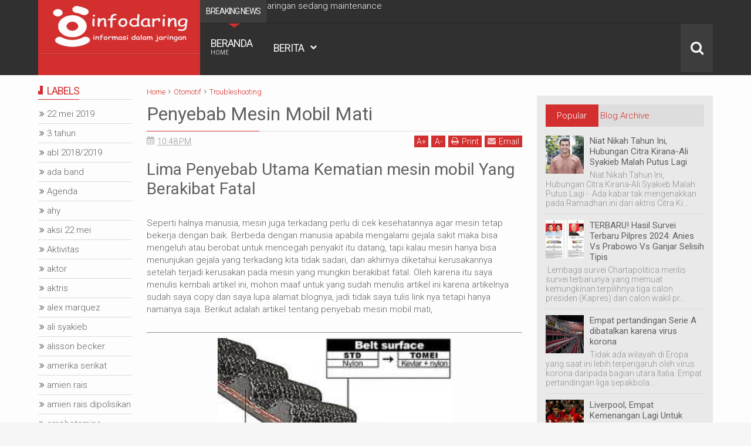

--- FILE ---
content_type: text/html; charset=UTF-8
request_url: https://www.infodaring.com/2014/08/penyebab-mesin-mobil-mati.html
body_size: 135503
content:
<!DOCTYPE html>
<html class='v2  ltr' dir='ltr' id='snewshtml' xmlns='http://www.w3.org/1999/xhtml' xmlns:b='http://www.google.com/2005/gml/b' xmlns:data='http://www.google.com/2005/gml/data' xmlns:expr='http://www.google.com/2005/gml/expr' xmlns:og='http://ogp.me/ns#'>
<head>
<link href='https://www.blogger.com/static/v1/widgets/335934321-css_bundle_v2.css' rel='stylesheet' type='text/css'/>
<meta content='width=device-width,initial-scale=1' name='viewport'/>
<meta content='text/html; charset=UTF-8' http-equiv='Content-Type'/>
<meta content='blogger' name='generator'/>
<link href='https://www.infodaring.com/favicon.ico' rel='icon' type='image/x-icon'/>
<link href='https://www.infodaring.com/2014/08/penyebab-mesin-mobil-mati.html' rel='canonical'/>
<link rel="alternate" type="application/atom+xml" title="Informasi dalam jaringan - Atom" href="https://www.infodaring.com/feeds/posts/default" />
<link rel="alternate" type="application/rss+xml" title="Informasi dalam jaringan - RSS" href="https://www.infodaring.com/feeds/posts/default?alt=rss" />
<link rel="service.post" type="application/atom+xml" title="Informasi dalam jaringan - Atom" href="https://www.blogger.com/feeds/1232605418190954043/posts/default" />

<link rel="alternate" type="application/atom+xml" title="Informasi dalam jaringan - Atom" href="https://www.infodaring.com/feeds/9155859309918199390/comments/default" />
<!--Can't find substitution for tag [blog.ieCssRetrofitLinks]-->
<link href='https://blogger.googleusercontent.com/img/b/R29vZ2xl/AVvXsEiuDU9LDsJWPD16IDM-DWW6IhXfvCSuJtO3yMi7rDBVRYmVX30_nJtfz48rbQCQpVLJEX0ocj4s4fJh8BhNGi9xXorIh79tVJIRlZLd4NZnW7FAbayxvqIMj4aA_UG3umJCx_Q6GnIMBRQ/s1600/timing+belt+4.jpg' rel='image_src'/>
<meta content='https://www.infodaring.com/2014/08/penyebab-mesin-mobil-mati.html' property='og:url'/>
<meta content='Penyebab Mesin Mobil Mati' property='og:title'/>
<meta content='' property='og:description'/>
<meta content='https://blogger.googleusercontent.com/img/b/R29vZ2xl/AVvXsEiuDU9LDsJWPD16IDM-DWW6IhXfvCSuJtO3yMi7rDBVRYmVX30_nJtfz48rbQCQpVLJEX0ocj4s4fJh8BhNGi9xXorIh79tVJIRlZLd4NZnW7FAbayxvqIMj4aA_UG3umJCx_Q6GnIMBRQ/w1200-h630-p-k-no-nu/timing+belt+4.jpg' property='og:image'/>
<title>
Penyebab Mesin Mobil Mati | Informasi dalam jaringan
</title>
<meta content='https://blogger.googleusercontent.com/img/b/R29vZ2xl/AVvXsEiuDU9LDsJWPD16IDM-DWW6IhXfvCSuJtO3yMi7rDBVRYmVX30_nJtfz48rbQCQpVLJEX0ocj4s4fJh8BhNGi9xXorIh79tVJIRlZLd4NZnW7FAbayxvqIMj4aA_UG3umJCx_Q6GnIMBRQ/s1600/timing+belt+4.jpg' property='og:image'/>
<meta content='https://blogger.googleusercontent.com/img/b/R29vZ2xl/AVvXsEiuDU9LDsJWPD16IDM-DWW6IhXfvCSuJtO3yMi7rDBVRYmVX30_nJtfz48rbQCQpVLJEX0ocj4s4fJh8BhNGi9xXorIh79tVJIRlZLd4NZnW7FAbayxvqIMj4aA_UG3umJCx_Q6GnIMBRQ/s1600/timing+belt+4.jpg' name='twitter:image'/>
<meta content='https://blogger.googleusercontent.com/img/b/R29vZ2xl/AVvXsEiuDU9LDsJWPD16IDM-DWW6IhXfvCSuJtO3yMi7rDBVRYmVX30_nJtfz48rbQCQpVLJEX0ocj4s4fJh8BhNGi9xXorIh79tVJIRlZLd4NZnW7FAbayxvqIMj4aA_UG3umJCx_Q6GnIMBRQ/s1600/timing+belt+4.jpg' itemprop='image'/>
<meta content='YOUR KEYWORDS HERE' name='keywords'/>
<!-- Metadata Facebook -->
<meta content='Informasi dalam jaringan' property='og:site_name'/>
<meta content='Informasi dalam jaringan: Penyebab Mesin Mobil Mati' property='og:title'/>
<meta content='article' property='og:type'/>
<meta content='https://www.infodaring.com/2014/08/penyebab-mesin-mobil-mati.html' property='og:url'/>
<meta content='100002549773049' property='fb:admins'/>
<!-- Metadata Twitter -->
<meta name='twitter:card' value='summary'/>
<meta content='Informasi dalam jaringan: Penyebab Mesin Mobil Mati' name='twitter:title'/>
<meta content='@publisher_handle' name='twitter:site'/>
<meta content='@author_handle' name='twitter:creator'/>
<!-- Schema.org markup for Google+ -->
<meta content='Informasi dalam jaringan: Penyebab Mesin Mobil Mati' itemprop='name'/>
<!--[if lt IE 9]> <script src="http://css3-mediaqueries-js.googlecode.com/svn/trunk/css3-mediaqueries.js"></script> <![endif]-->
<style type='text/css'>@font-face{font-family:'Roboto';font-style:normal;font-weight:400;font-stretch:100%;font-display:swap;src:url(//fonts.gstatic.com/s/roboto/v50/KFOMCnqEu92Fr1ME7kSn66aGLdTylUAMQXC89YmC2DPNWubEbVmZiAr0klQmz24O0g.woff2)format('woff2');unicode-range:U+0460-052F,U+1C80-1C8A,U+20B4,U+2DE0-2DFF,U+A640-A69F,U+FE2E-FE2F;}@font-face{font-family:'Roboto';font-style:normal;font-weight:400;font-stretch:100%;font-display:swap;src:url(//fonts.gstatic.com/s/roboto/v50/KFOMCnqEu92Fr1ME7kSn66aGLdTylUAMQXC89YmC2DPNWubEbVmQiAr0klQmz24O0g.woff2)format('woff2');unicode-range:U+0301,U+0400-045F,U+0490-0491,U+04B0-04B1,U+2116;}@font-face{font-family:'Roboto';font-style:normal;font-weight:400;font-stretch:100%;font-display:swap;src:url(//fonts.gstatic.com/s/roboto/v50/KFOMCnqEu92Fr1ME7kSn66aGLdTylUAMQXC89YmC2DPNWubEbVmYiAr0klQmz24O0g.woff2)format('woff2');unicode-range:U+1F00-1FFF;}@font-face{font-family:'Roboto';font-style:normal;font-weight:400;font-stretch:100%;font-display:swap;src:url(//fonts.gstatic.com/s/roboto/v50/KFOMCnqEu92Fr1ME7kSn66aGLdTylUAMQXC89YmC2DPNWubEbVmXiAr0klQmz24O0g.woff2)format('woff2');unicode-range:U+0370-0377,U+037A-037F,U+0384-038A,U+038C,U+038E-03A1,U+03A3-03FF;}@font-face{font-family:'Roboto';font-style:normal;font-weight:400;font-stretch:100%;font-display:swap;src:url(//fonts.gstatic.com/s/roboto/v50/KFOMCnqEu92Fr1ME7kSn66aGLdTylUAMQXC89YmC2DPNWubEbVnoiAr0klQmz24O0g.woff2)format('woff2');unicode-range:U+0302-0303,U+0305,U+0307-0308,U+0310,U+0312,U+0315,U+031A,U+0326-0327,U+032C,U+032F-0330,U+0332-0333,U+0338,U+033A,U+0346,U+034D,U+0391-03A1,U+03A3-03A9,U+03B1-03C9,U+03D1,U+03D5-03D6,U+03F0-03F1,U+03F4-03F5,U+2016-2017,U+2034-2038,U+203C,U+2040,U+2043,U+2047,U+2050,U+2057,U+205F,U+2070-2071,U+2074-208E,U+2090-209C,U+20D0-20DC,U+20E1,U+20E5-20EF,U+2100-2112,U+2114-2115,U+2117-2121,U+2123-214F,U+2190,U+2192,U+2194-21AE,U+21B0-21E5,U+21F1-21F2,U+21F4-2211,U+2213-2214,U+2216-22FF,U+2308-230B,U+2310,U+2319,U+231C-2321,U+2336-237A,U+237C,U+2395,U+239B-23B7,U+23D0,U+23DC-23E1,U+2474-2475,U+25AF,U+25B3,U+25B7,U+25BD,U+25C1,U+25CA,U+25CC,U+25FB,U+266D-266F,U+27C0-27FF,U+2900-2AFF,U+2B0E-2B11,U+2B30-2B4C,U+2BFE,U+3030,U+FF5B,U+FF5D,U+1D400-1D7FF,U+1EE00-1EEFF;}@font-face{font-family:'Roboto';font-style:normal;font-weight:400;font-stretch:100%;font-display:swap;src:url(//fonts.gstatic.com/s/roboto/v50/KFOMCnqEu92Fr1ME7kSn66aGLdTylUAMQXC89YmC2DPNWubEbVn6iAr0klQmz24O0g.woff2)format('woff2');unicode-range:U+0001-000C,U+000E-001F,U+007F-009F,U+20DD-20E0,U+20E2-20E4,U+2150-218F,U+2190,U+2192,U+2194-2199,U+21AF,U+21E6-21F0,U+21F3,U+2218-2219,U+2299,U+22C4-22C6,U+2300-243F,U+2440-244A,U+2460-24FF,U+25A0-27BF,U+2800-28FF,U+2921-2922,U+2981,U+29BF,U+29EB,U+2B00-2BFF,U+4DC0-4DFF,U+FFF9-FFFB,U+10140-1018E,U+10190-1019C,U+101A0,U+101D0-101FD,U+102E0-102FB,U+10E60-10E7E,U+1D2C0-1D2D3,U+1D2E0-1D37F,U+1F000-1F0FF,U+1F100-1F1AD,U+1F1E6-1F1FF,U+1F30D-1F30F,U+1F315,U+1F31C,U+1F31E,U+1F320-1F32C,U+1F336,U+1F378,U+1F37D,U+1F382,U+1F393-1F39F,U+1F3A7-1F3A8,U+1F3AC-1F3AF,U+1F3C2,U+1F3C4-1F3C6,U+1F3CA-1F3CE,U+1F3D4-1F3E0,U+1F3ED,U+1F3F1-1F3F3,U+1F3F5-1F3F7,U+1F408,U+1F415,U+1F41F,U+1F426,U+1F43F,U+1F441-1F442,U+1F444,U+1F446-1F449,U+1F44C-1F44E,U+1F453,U+1F46A,U+1F47D,U+1F4A3,U+1F4B0,U+1F4B3,U+1F4B9,U+1F4BB,U+1F4BF,U+1F4C8-1F4CB,U+1F4D6,U+1F4DA,U+1F4DF,U+1F4E3-1F4E6,U+1F4EA-1F4ED,U+1F4F7,U+1F4F9-1F4FB,U+1F4FD-1F4FE,U+1F503,U+1F507-1F50B,U+1F50D,U+1F512-1F513,U+1F53E-1F54A,U+1F54F-1F5FA,U+1F610,U+1F650-1F67F,U+1F687,U+1F68D,U+1F691,U+1F694,U+1F698,U+1F6AD,U+1F6B2,U+1F6B9-1F6BA,U+1F6BC,U+1F6C6-1F6CF,U+1F6D3-1F6D7,U+1F6E0-1F6EA,U+1F6F0-1F6F3,U+1F6F7-1F6FC,U+1F700-1F7FF,U+1F800-1F80B,U+1F810-1F847,U+1F850-1F859,U+1F860-1F887,U+1F890-1F8AD,U+1F8B0-1F8BB,U+1F8C0-1F8C1,U+1F900-1F90B,U+1F93B,U+1F946,U+1F984,U+1F996,U+1F9E9,U+1FA00-1FA6F,U+1FA70-1FA7C,U+1FA80-1FA89,U+1FA8F-1FAC6,U+1FACE-1FADC,U+1FADF-1FAE9,U+1FAF0-1FAF8,U+1FB00-1FBFF;}@font-face{font-family:'Roboto';font-style:normal;font-weight:400;font-stretch:100%;font-display:swap;src:url(//fonts.gstatic.com/s/roboto/v50/KFOMCnqEu92Fr1ME7kSn66aGLdTylUAMQXC89YmC2DPNWubEbVmbiAr0klQmz24O0g.woff2)format('woff2');unicode-range:U+0102-0103,U+0110-0111,U+0128-0129,U+0168-0169,U+01A0-01A1,U+01AF-01B0,U+0300-0301,U+0303-0304,U+0308-0309,U+0323,U+0329,U+1EA0-1EF9,U+20AB;}@font-face{font-family:'Roboto';font-style:normal;font-weight:400;font-stretch:100%;font-display:swap;src:url(//fonts.gstatic.com/s/roboto/v50/KFOMCnqEu92Fr1ME7kSn66aGLdTylUAMQXC89YmC2DPNWubEbVmaiAr0klQmz24O0g.woff2)format('woff2');unicode-range:U+0100-02BA,U+02BD-02C5,U+02C7-02CC,U+02CE-02D7,U+02DD-02FF,U+0304,U+0308,U+0329,U+1D00-1DBF,U+1E00-1E9F,U+1EF2-1EFF,U+2020,U+20A0-20AB,U+20AD-20C0,U+2113,U+2C60-2C7F,U+A720-A7FF;}@font-face{font-family:'Roboto';font-style:normal;font-weight:400;font-stretch:100%;font-display:swap;src:url(//fonts.gstatic.com/s/roboto/v50/KFOMCnqEu92Fr1ME7kSn66aGLdTylUAMQXC89YmC2DPNWubEbVmUiAr0klQmz24.woff2)format('woff2');unicode-range:U+0000-00FF,U+0131,U+0152-0153,U+02BB-02BC,U+02C6,U+02DA,U+02DC,U+0304,U+0308,U+0329,U+2000-206F,U+20AC,U+2122,U+2191,U+2193,U+2212,U+2215,U+FEFF,U+FFFD;}</style>
<style id='template-skin-1' type='text/css'><!--
.container{min-width:960px}
.main-wrapper{padding-right:325px;padding-left:185px}
.rtl .main-wrapper{padding-left:325px;padding-right:185px}
.sidebar-right,.sidebar-right > .innerwrap{width:325px}
.sidebar-left,.sidebar-left > .innerwrap{width:185px}
.left-post .main-wrapper{padding-right:325px;padding-left:185px}
.right-post .main-wrapper{padding-left:325px;padding-right:185px}
.left-side .main-wrapper{padding-left:325px;padding-right:0}
.right-side .main-wrapper{padding-right:325px;padding-left:0}
#layout{height:auto}
#layout .homepost .HTML{visibility:visible}
#layout .admin.row{margin:0 15px;padding:10px 5px}
#layout .admin.row div.widget,#layout .footer,#layout .blogpost-setting > .HTML{float:left}
#layout .admin.row div.widget{width:23%;margin:0 1% 3px}
#layout .container .section,#layout #gadsmain-file1{background-color:transparent;border:0;padding:0}
#layout .topnav,#layout .topads{height:auto}
#layout .head-wrap{padding:10px;display:block;width:auto;margin:0 15px;background-color:#075167}
#layout .header-wrap{padding-bottom:0}
#layout .header,#layout .topads,#layout .author-profile-area,#layout .links-submenu,#layout .gads-mainfile{display:block}
#layout .homepost .HTML{visibility:visible}
#layout .FollowByEmail .widget-content:before{content:""}
#layout .admin.row{background-color:#920325}
#layout .admin.row > div:before,#layout .footer-area:before,#layout #main-top:before,#layout #main-bottom:before,#layout #sidebar-wrapper .innerwrap:before,#layout #sidebartabs:before,#layout .topfeatured-area .wrap:before,#layout .middle-big:before,#layout .author-profile-area:before,#layout .main-bottom-area .innerwrap:before,#layout .author-profile-area:before,#layout .links-submenu:before{color:#FFF;font-size:30px;margin-bottom:15px;display:block}
#layout .admin.row > div:before{content:"Theme Options"}
#layout .header .widget{max-width:none}
#layout .outer-nav{position:static;background-color:#2B6D09;margin:0 15px 15px;padding:15px 0 10px}
#layout .srcnavbutton,#layout .posts-title,#layout .copyright-area,#layout .hidden-contact,#layout .unwanted,#layout .contact-sec,#layout .section > h4{display:none!important}
#layout a.editlink{background-color:#1446AC;padding:0 5px;color:#FFF!important;bottom:2px;right:2px}
#layout #sidebar-wrapper{overflow:visible;position:static;width:40%;margin:0;float:right}
#layout #sidebar-wrapper .innerwrap,#layout #sidebartabs,#layout #main-top,#layout #main-bottom,#layout .main-bottom-area .innerwrap,#layout .middle-big{padding:15px 10px 10px}
#layout #sidebar-wrapper .innerwrap,#layout .main-bottom-right .innerwrap{background-color:#0DA480}
#layout #main-top,#layout #main-bottom,#layout .main-bottom-left .innerwrap,#layout .middle-big{background-color:#479CD2!important;width:auto}
#layout #sidebartabs{background-color:#DAC526}
#layout #sidebar-wrapper .innerwrap:before,#layout .main-bottom-right .innerwrap:before{content:"Sidebar Area"}
#layout #sidebartabs:before{content:"Sidebar Tab Area"}
#layout .topfeatured-area .wrap:before{content:"Top Featured Area"}
#layout .author-profile-area:before{content:"Author Profile Area"}
#layout .links-submenu:before{content:"Mega Menu links Content"}
#layout #main-top:before,#layout #main-bottom:before,#layout .middle-big:before,#layout .main-bottom-left .innerwrap:before{content:"Magazine Widget Area"}
#layout .footer-area{background-color:#850F70;margin:0 15px}
#layout .footer-area:before{content:"Footer Area"}
#layout #sidebar-wrapper .innerwrap,#layout .topfeatured-area .wrap,#layout .main-bottom-right .innerwrap{width:auto}
#layout .m-big .FollowByEmail .widget-content{max-width:none}
#layout .topfeatured-area .wrap,#layout .author-profile-area{background-color:#DCAB2A;padding:10px;margin:0 15px}
#layout .author-profile-area{background-color:#2AC7DC}
#layout .middle-big{margin-left:15px;margin-right:15px}
#layout .links-submenu{background-color:#3F600A;padding:10px}
#layout .main-bottom-right .widget-content{height:2em}
#layout .blogpost-setting > .HTML{width:32.3333%;margin:8px 0.5%}
#layout .bottom-setting-sec > .HTML{width:49%}
#layout .blogpost-setting{overflow:hidden!important}
#layout div.layout-widget-description{display:none!important}
#layout .wrap,#layout #gadsmain-file1{width:auto;margin:0 15px}
#layout .ticker-area .widget-content{height:auto}
#layout .right-header{width:75%}
#layout .head-wrap .section,#layout .links-submenu,#layout .main-wrapper > div > .section,#layout .middle-big .wrap{margin:0}
#layout .head-wrap .links-sub,#layout .footer-area .footer{width:24.25%;margin-right:1%;margin-left:0}
#layout .head-wrap #links-sub4,#layout .footer-area #footer4{margin-right:0}
body#layout .add_widget{padding:16px 5px;background-color:rgba(255,255,255,0.35)}
#layout .main-wrapper,#layout .sidebar-area > div{padding-top:0}
#layout .content-wrapper-top{padding-bottom:0}
#layout .container .blogpost-setting{background-color:#717171;padding:5px 10px}
#layout .ads-widget-sec .widget-content{padding:6px 10px 26px}
#layout .ads-widget-sec .layout-title{font-size:14px}
#layout #main{padding:5px 10px 10px;background-color:#053275}
#layout .main-bottom-area{padding:5px 0}
#layout .main-wrapper{padding-bottom:5px}
#layout #gadsmain-file1{margin-bottom:20px}
--></style>
<style id='page-skin-1' type='text/css'><!--
/*
-----------------------------------------------
Blogger Template Style
Name: SNews Blogger Theme
Version: 1.6
Added:
Recommended post
Spot.IM Comment support
Change
jquery ver. 1.11.3
Font awesome 4.5
Widget by Labels load script
Design by: MARIthemes
ThemeForest URL: http://themeforest.net/user/MARIthemes
----------------------------------------------- */
/* Variable definitions
====================
<Variable name="startSide" description="text starts" type="automatic" default="left"/>
<Variable name="endSide" description="text ends" type="automatic" default="right"/>
<Group description="Main Color" selector="body">
<Variable name="body.background.color" description="Body Color" type="color" default="#F6F6F6"/>
<Variable name="header.background.color" description="Header Area" type="color" default="#303030"/>
<Variable name="outer.background.color" description="Container Area" type="color" default="#EEEEEE"/>
<Variable name="footer.background.color" description="Footer Area" type="color" default="#1C1C1C"/>
</Group>
<Group description="Backgrounds" selector="body">
<Variable name="keycolor" description="Primary Color" type="color" default="#D32F2F"/>
<Variable name="body.background" description="Background" type="background" color="#F6F6F6" default="$(color) url() repeat fixed top center"/>
</Group>
<Group description="Links" selector="body">
<Variable name="link.visited.color" description="Visited Color" type="color" default="#FF8A80"/>
<Variable name="link.hover.color" description="Hover Color" type="color" default="#FF5252"/>
</Group>
<Group description="Page Text" selector="body">
<Variable name="main.body.font" description="Body Font" type="font" default="normal normal 15px 'Roboto', 'Helvetica Neue', Helvetica, Arial, sans-serif"/>
<Variable name="main.text.color" description="Text Color" type="color" default="#616161"/>
</Group>
<Group description="Header Area" selector=".header-wrap">
<Variable name="header.border.color" description="Header Border Color" type="color" default="#00695C"/>
<Variable name="header.text.color" description="Header Text Color" type="color" default="#F7F7F7"/>
<Variable name="header2.background.color" description="Second Color" type="color" default="#3D3D3D"/>
</Group>
<Group description="Content Area" selector=".content-wrapper">
<Variable name="cont.background.color" description="Background Color" type="color" default="#FDFDFD"/>
<Variable name="cont.border.color" description="Border Color" type="color" default="#DBDBDB"/>
<Variable name="button.color" description="Button Color" type="color" default="#303030"/>
<Variable name="butext.color" description="Button Text Color" type="color" default="#FFFFFF"/>
</Group>
<Group description="Footer Area" selector=".footer .widget">
<Variable name="foot.text.color" description="Text Color" type="color" default="#C8C8C8"/>
<Variable name="foot.border.color" description="Border Color" type="color" default="#0E0E0E"/>
<Variable name="foot.copy.color" description="Bottom Color" type="color" default="#101010"/>
<Variable name="foot.button.color" description="Button Color" type="color" default="#0A0A0A"/>
</Group>
<Group description="Social Counter Sidabar Tabs" selector="body">
<Variable name="tabs.background.color" description="Tabs Area" type="color" default="#E9E9E9"/>
<Variable name="socbt.counter.color" description="Social Counter Color" type="color" default="#E9E9E9"/>
<Variable name="soc.counter.color" description="Text Color" type="color" default="#FFFFFF"/>
</Group>
<Group description="Author Profile" selector="body">
<Variable name="author.back.color" description="Author Background" type="color" default="#303030"/>
<Variable name="author.text.color" description="Author Text" type="color" default="#FFFFFF"/>
</Group>
<Group description="Responsive Menu" selector="body">
<Variable name="res.back.color" description="Background Color" type="color" default="#151515"/>
<Variable name="res.text.color" description="Text Color" type="color" default="#FFFFFF"/>
<Variable name="res.border.color" description="Border Color" type="color" default="#0B0B0B"/>
<Variable name="res.sub.color" description="Sub Color" type="color" default="#3D3D3D"/>
<Variable name="res.subtext.color" description="Sub Text Color" type="color" default="#C6C6C6"/>
</Group>
*/
/*
CONTENTS
=======================
= A. Css Reset
= B. Container
= C. Header Section and Top Navigation
= D. Social Icons Widget
= E. Magazine Section
= F. Posts Section
= G. Blogger Comments
= H. Sidebar Section
= I. Blogger Widgets
= J. Footer Section
= K. Error page
= L. Shortcodes
= M. Responsive Menu
= N. Other Effect
= O. Responsive
*/
/*=====================================
= A. Css Reset
=====================================*/
html{font-family:sans-serif;-ms-text-size-adjust:100%;-webkit-text-size-adjust:100%}
body{margin:0}
article,aside,details,figcaption,figure,footer,header,hgroup,main,menu,nav,section,summary{display:block}
audio,canvas,progress,video{display:inline-block;vertical-align:baseline}
audio:not([controls]){display:none;height:0}
[hidden],template,.hideit{display:none}
a{background-color:transparent}
a:active,a:hover{outline:0}
abbr[title]{border-bottom:1px dotted}
b,strong{font-weight:bold}
dfn{font-style:italic}
h1{font-size:2em;margin:0.67em 0}
mark{background:#ff0;color:#000}
small{font-size:80%}
sub,sup{font-size:75%;line-height:0;position:relative;vertical-align:baseline}
sup{top:-0.5em}
sub{bottom:-0.25em}
img{border:0}
svg:not(:root){overflow:hidden}
figure{margin:1em 40px}
hr{-moz-box-sizing:content-box;-webkit-box-sizing:content-box;box-sizing:content-box;height:0}
pre{overflow:auto}
code,kbd,pre,samp{font-family:monospace,monospace;font-size:1em}
button,input,optgroup,select,textarea{color:inherit;font:inherit;margin:0}
button{overflow:visible}
button,select{text-transform:none}
button,html input[type="button"],input[type="reset"],input[type="submit"]{-webkit-appearance:button;cursor:pointer}
button[disabled],html input[disabled]{cursor:default}
button::-moz-focus-inner,input::-moz-focus-inner{border:0;padding:0}
input{line-height:normal}
input[type="checkbox"],input[type="radio"]{-webkit-box-sizing:border-box;-moz-box-sizing:border-box;box-sizing:border-box;padding:0}
input[type="number"]::-webkit-inner-spin-button,input[type="number"]::-webkit-outer-spin-button{height:auto}
input[type="search"]{-webkit-appearance:textfield;-moz-box-sizing:content-box;-webkit-box-sizing:content-box;box-sizing:content-box}
input[type="search"]::-webkit-search-cancel-button,input[type="search"]::-webkit-search-decoration{-webkit-appearance:none}
fieldset{border:1px solid #c0c0c0;margin:0 2px;padding:0.35em 0.625em 0.75em}
legend{border:0;padding:0}
textarea{overflow:auto}
optgroup{font-weight:bold}
table{border-collapse:collapse;border-spacing:0}
td,th{padding:0}
@media print{
*,*:before,*:after{background:transparent!important;color:#000!important;-webkit-box-shadow:none!important;box-shadow:none!important;text-shadow:none!important}
a,a:visited{text-decoration:underline}
a[href]:after{content:" (" attr(href) ")"}
abbr[title]:after{content:" (" attr(title) ")"}
a[href^="#"]:after,a[href^="javascript:"]:after{content:""}
pre{border:1px solid #999;page-break-inside:avoid}
thead{display:table-header-group}
tr,img{page-break-inside:avoid}
img{max-width:100%!important}
p,h2,h3{orphans:3;widows:3}
h2,h3{page-break-after:avoid}
select{background:#fff!important}
.navbar{display:none}
.btn > .caret,.dropup > .btn > .caret{border-top-color:#000!important}
.label{border:1px solid #000}
.table{border-collapse:collapse!important}
.table td,.table th{background-color:#fff!important}
.table-bordered th,.table-bordered td{border:1px solid #ddd!important}
}
*{-webkit-box-sizing:border-box;-moz-box-sizing:border-box;box-sizing:border-box;position:relative}
*:before,*:after{-webkit-box-sizing:border-box;-moz-box-sizing:border-box;box-sizing:border-box}
html{font-size:10px;-webkit-tap-highlight-color:rgba(0,0,0,0)}
html body{font:normal normal 15px 'Roboto', 'Helvetica Neue', Helvetica, Arial, sans-serif;line-height:1.42857143;color:#616161;background:#F6F6F6 url() repeat fixed top center;font-weight:300;padding:0}
input,button,select,textarea{font-family:inherit;font-size:inherit;line-height:inherit}
input:focus{outline-color:#D32F2F}
a{color:#D32F2F;text-decoration:none}
a:hover,a:focus{color:#FF5252;text-decoration:underline}
a:visited{color:#FF8A80}
a:focus{outline:thin dotted;outline:5px auto -webkit-focus-ring-color;outline-offset:-2px}
figure{margin:0}
img{vertical-align:middle}
p,.summary-content{margin:0 0 10px}
.section,.widget,.widget ul,.widget li{margin:0;padding:0}
.widget{line-height:inherit}
.content-wrapper .widget{overflow:hidden}
h1,h2,h3,h4,h5,h6,.h1,.h2,.h3,.h4,.h5,.h6{font-family:inherit;line-height:1.2em;color:inherit;font-weight:400}
h1,.h1,h2,.h2,h3,.h3{margin-top:21px;margin-bottom:10.5px}
h4,.h4,h5,.h5,h6,.h6{margin-top:10.5px;margin-bottom:10.5px}
h1,.h1{font-size:33px}
h2,.h2{font-size:28px}
h3,.h3{font-size:24px}
h4,.h4{font-size:20px}
h5,.h5{font-size:18px}
h6,.h6{font-size:16px}
.clear{clear:both}
.clearfix:before,.clearfix:after,.row:before,.row:after,.container:before,.container:after,.wrap:before,.wrap:after{content:" ";display:table}
.clearfix:after,.container:after,.row:after,.wrap:after{clear:both}
.blog-feeds,.widget-item-control{display:none!important}
svg{position:absolute;top:0;left:0;width:100%;height:100%}
circle{fill:rgba(255,255,255,0.1)}
.btn{cursor:pointer}
a,.main-menu > li,.label-size,.social-wrap .fa,.youtubeplay .fa,.youtubeplay:after,.flickr_badge_image img,.social-wrap .fa:after,.scrolled .header-wrap,.thumb-area a:before,.post-format,.content-area,.first-area,.contact-sec,.reco-place{-webkit-transition:all 0.3s ease;-moz-transition:all 0.3s ease;-ms-transition:all 0.3s ease;-o-transition:all 0.3s ease;transition:all 0.3s ease}
.circle{border-radius:2000px}
.Label li:before,.owl-custom-nav div:before,.owl-nav div:before,.list .inner:before,.icon.blog-author:before,.breadcrumbs .homex:before,.comments .comment .comment-actions .item-control a:before,a.tag-name:before,.pager-isi span:before,.pager-isi a:before,blockquote:before,.sidebar .LinkList li:before,.newsticker h3 a:before,.posts-title .title-wrap:before,.blog-pager-item a:before,.blog-pager-item .linkgrey:before,.comments .comments-content .blog-author:before,.widget .post-body ul li:before,.links-content li:before,.sbreakline .content-area h3:before{display:inline-block;font-family:FontAwesome;font-size:inherit;text-rendering:auto;-webkit-font-smoothing:antialiased;-moz-osx-font-smoothing:grayscale}
.widget-content{padding:0}
blockquote{padding-left:40px;opacity:0.9;font-size:120%}
blockquote:before{content:"\f10d";position:absolute;left:0;font-size:30px;top:-10px;opacity:0.7;width:33px}
.rtl blockquote:before{content:"\f10d";font-style:normal}
::selection{background:#D32F2F;color:#FFF;text-shadow:none}
::-moz-selection{background:#D32F2F;color:#FFF;text-shadow:none}
/*=====================================
= B. Container
=====================================*/
.container{width:100%;margin:0 auto;padding:0}
.wrap{margin:0 auto;max-width:1150px;width:98%}
.container{box-shadow:0 0 5px rgba(0,0,0,0.25);background-color:#EEEEEE;overflow:hidden}
.main-wrapper,.sidebar-wrapper{min-height:100%;padding-top:15px;padding-bottom:15px}
.content-wrapper{background-color:#FDFDFD}
.homeq .content-wrapper{box-shadow:0 -2px 5px rgba(0,0,0,0.10)}
.container-outer,.contact-sec > div{-webkit-transition:all 0.5s ease;-moz-transition:all 0.5s ease;-ms-transition:all 0.5s ease;-o-transition:all 0.5s ease;transition:all 0.5s ease;z-index:2}
.topfeatured-area{background-color:#F2F2F2}
.widget ul,.widget li{margin:0;padding:0;list-style:none}
/*=====================================
= C. Header Section and Top Navigation
=====================================*/
.header-wrap{background-color:#303030;color:#F7F7F7;z-index:2}
.left-header{float:left;width:24%}
.right-header{float:right;width:76%}
.header{background-color:#D32F2F}
#header-inner{padding:0;height:81px}
.Header a{color:#F7F7F7}
.Header img{max-width:100%}
.scrolled #header-inner{height:74px}
.header .h1{margin:0;font-size:35px}
.header .h1 a{text-decoration: none}
.scrolled .header .h1{font-size:30px}
.header .description{margin:0;font-size:14px}
.header-wrap .widget-content,.header .description{padding:0}
.header .Header{padding:5px 10px}
.resbutton,.menu-search,.sub-button .fa-times,.navi-title,.scrolled .top-icon-area,.topfeatured-area h2,.menu ul,.res-menu-area,.author-profile-area,.imageheader,.sharesinfo .icons-whatsapp, .item-share .icons-whatsapp,.newsmoreinfo{display:none}
.scrolled .ticker-area{margin-top:-41px;opacity:0}
.srcnavbutton{position:absolute;top:40px;right:0;height:83px;line-height:84px;display:block;width:55px;z-index:2;font-size:24px;background-color:#3D3D3D;text-align:center;cursor:pointer}
.scrolled .srcnavbutton,.scrolled .sc-move{top:0}
.menu li{list-style:none;margin:0;padding:0;float:left}
.menu a{color:inherit;text-decoration:none}
.menu ul li{float:none;border-bottom:1px solid #2E2E2E;margin-right:5px}
.menu ul{position:absolute}
.menu-desc{display:block;font-size:10px;opacity:0.8;letter-spacing:normal}
.menu > li > a{font-size:18px;font-weight:400;padding:23px 1em;display:block;text-transform:uppercase;letter-spacing:-1px}
.main-menu > li > a {height: 83px;padding: 0 1em;line-height: 83px}
.main-menu > .have-desc > a{line-height:inherit;padding:23px 1em}
.menu .submenu > a{padding-right:1.8em}
.menu ul{padding:0;top:83px;min-width:14em;left:0;z-index:1}
.menu ul ul{top:0;left:100%}
.menu ul:before,.menu ul:after{content:"";display:block;position:absolute;height:100%;background-color:#3D3D3D;top:0;left:0;right:3px}
.menu ul:after{z-index:-1;top:3px;left:3px;right:0;opacity:0.5}
.menu ul a{white-space:nowrap;height:35px;padding:0 17px;line-height:35px;display:block}
.main-menu{height:83px;display:none}
.main-menu.show{display:block}
.sc-move{position:absolute;top:40px;height:83px;overflow:visible!important}
.sc-move.moving{background-color:#3D3D3D}
.sc-move:after{content:"";width:0;height:0;border:10px solid transparent;border-top:7px solid #D32F2F;top:0;left:50%;position:absolute;margin-left:-10px}
.sc-move.moving:before{content:"";width:100%;height:1px;position:absolute;top:0;background-color:#D32F2F}
.sc-move.moving:after{top:1px}
.sub-button{position:absolute;bottom:36px;right:10px;font-size:12px}
.main-menu .have-desc > .sub-icon .btn{bottom: 44px}
.menu-search{position:absolute;top:40px;padding:21px 15px;background-color:#303030;right:55px;left:25%}
.scrolled .menu-search{top:0}
.menu-search input{background-color:transparent;border:0;display:block;width:100%;padding:10px;outline:none}
.scrolled .header-wrap{position:fixed;width:100%;top:0;box-shadow:0 2px 5px rgba(0,0,0,0.3);-ms-transform:translate(0,-90px);-webkit-transform:translate(0,-90px);transform:translate(0,-90px);opacity:0;z-index:5}
.scrolled .scroll-up{-ms-transform:translate(0,0);-webkit-transform:translate(0,0);transform:translate(0,0);opacity:1}
.scrolled{padding-top:124px}
.scrolled .Header img{max-height:73px;width:auto;margin:0 auto}
.right-header,.main-nav,.mainnav-area,#midnav,.mainnav-area .LinkList,.mainnav-area .widget-content,.main-menu,.mega-menu,.owl-controls,.owl-nav,.sidebar-area{position:static}
.mega-menu .sub-menu{top:123px;right:0}
.scrolled .mega-menu .sub-menu{top:83px}
.subsubmenu .sub-button{bottom:9px;right:15px}
.menu ul li:last-child{border-bottom:0}
.links-sub{width:25%;float:left}
.menu .menulinks,.menulinks{padding:20px 10px;overflow:hidden}
.links-content{width:25%;float:left;padding:0 15px}
.links-content h2{font-size:18px;margin:0 0 15px;z-index:1;border-bottom:1px solid #2E2E2E;line-height:35px;height:35px;text-transform:uppercase;letter-spacing:-1px}
.links-content .title-wrap{display:inline-block;border-bottom:1px solid #D32F2F;top:-1px;color:#D32F2F;font-weight:400;text-shadow:0 1px 3px rgba(0,0,0,0.3);padding-left:14px}
.links-content .title-wrap:before{content:"";width:8px;height:15px;background-color:#D32F2F;display:block;position:absolute;left:0;top:9px}
.links-content .title-wrap:after{content:"";position:absolute;width:4px;height:14px;background-color:#3D3D3D;top:4px;left:0}
.menulinks ul{position:static;display:block}
.menulinks li a{padding:0;height:33px;line-height:33px}
.menu .links-content .widget-area a.rcthumb{height:120px;padding:0}
.links-content .first-image,.links-content .first-area{width:100%!important;margin-bottom:10px}
.links-content .items,.links-content p,.links-content .title-wrap .fa{display:none!important}
.links-content .items:nth-child(1){display:block!important}
.links-content .first-area{padding-left:0!important}
.links-content .first-item h3{font-size:16px!important}
.menu .links-content .first-item h3 a{padding:0;line-height:1.2em;height:auto}
.links-content .title-wrap a{padding:0}
.links-content .morepost{padding:0 5px;height:auto;line-height:17px;top:7px}
.links-content li:before{content:"\f005";position:absolute;left:0;top:11px;font-size:9px}
.links-content li:hover:before{color:#D32F2F}
.links-content li{padding-left:15px}
.header-wrap .owl-nav > div{color:#F7F7F7}
/*=====================================
= D. Social Icons Widget
=====================================*/
.widget .social-icon{padding-bottom:0;padding-top:0;margin:0;overflow:hidden;text-align:center;border-top:1px solid rgba(255,255,255,0.15)}
.widget .social-icon:before{content:"";width:100%;top:0;position:absolute;height:1px;display:block;background-color:rgba(0,0,0,0.11)}
.social-icon a{color:#F7F7F7;text-decoration:none;display:inline-block;width:32px;height:32px;line-height:32px;text-align:center;font-size:14px}
.icon-twitter:before{content:"\f099"}
.icon-facebook:before{content:"\f09a"}
.icon-google:before{content:"\f0d5"}
.icon-rss:before{content:"\f09e"}
.icon-linkedin:before{content:"\f0e1"}
.icon-dribbble:before{content:"\f17d"}
.icon-pinterest:before{content:"\f0d2"}
.icon-youtube:before{content:"\f167"}
.icon-vimeo:before{content:"\f194"}
.icon-skype:before{content:"\f17e"}
.icon-deviantart:before{content:"\f1bd"}
.icon-flickr:before{content:"\f16e"}
.icon-stumbleupon:before{content:"\f1a4"}
.icon-tumblr:before{content:"\f173"}
.icon-delicious:before{content:"\f1a5"}
.icon-digg:before{content:"\f1a6"}
.icon-lastfm:before{content:"\f202"}
.icon-wordpress:before{content:"\f19a"}
.icon-instagram:before{content:"\f16d"}
.icon-apple:before{content:"\f179"}
.icon-dropbox:before{content:"\f16b"}
.icon-behance:before{content:"\f1b4"}
.icon-reddit:before{content:"\f1a1"}
.social-icon li{display:inline}
.social-wrap{overflow:hidden}
.social-wrap li{width:25%;float:left;height:110px;text-align:center;padding-left:0!important;margin-bottom:0!important;line-height:1em}
.social-wrap li:before{display:none!important}
.social-wrap .icon-counter,.social-wrap .social-desc{display:block}
.social-desc span{display:block;color:#616161}
.item-count{font-weight:400;font-size:17px}
.item-text{font-size:11px}
.social-wrap .fa{width:50px;text-shadow:0 1px 2px rgba(0,0,0,0.10);height:50px;line-height:50px;box-shadow:0 2px 3px rgba(0,0,0,0.10);text-align:center;margin-bottom:10px;font-size:24px;background-color:#E9E9E9}
.social-wrap .fa:after{content:"\f0d7";color:#E9E9E9;top:100%;position:absolute;line-height:14px;height:14px;left:50%;text-align:center;width:16px;margin-left:-8px;margin-top:-6px}
.social-wrap .icon-twitter,.social-wrap a:hover .icon-twitter:after{color:#2DAAE1}
.social-wrap .icon-facebook,.social-wrap a:hover .icon-facebook:after{color:#3C5B9B}
.social-wrap .icon-google,.social-wrap a:hover .icon-google:after{color:#F63E28}
.social-wrap .icon-rss,.social-wrap a:hover .icon-rss:after{color:#FA8C27}
.social-wrap .icon-linkedin,.social-wrap a:hover .icon-linkedin:after{color:#0173B2}
.social-wrap .icon-dribbble,.social-wrap a:hover .icon-dribbble:after{color:#F9538F}
.social-wrap .icon-pinterest,.social-wrap a:hover .icon-pinterest:after{color:#CB2027}
.social-wrap .icon-youtube,.social-wrap a:hover .icon-youtube:after{color:#CD332D}
.social-wrap .icon-vimeo,.social-wrap a:hover .icon-vimeo:after{color:#44BBFF}
.social-wrap .icon-skype,.social-wrap a:hover .icon-skype:after{color:#00AFF0}
.social-wrap .icon-deviantart,.social-wrap a:hover .icon-deviantart:after{color:#4B5D50}
.social-wrap .icon-flickr,.social-wrap a:hover .icon-flickr:after{color:#0063DB}
.social-wrap .icon-stumbleupon,.social-wrap a:hover .icon-stumbleupon:after{color:#EB4924}
.social-wrap .icon-tumblr,.social-wrap a:hover .icon-tumblr:after{color:#2C4762}
.social-wrap .icon-delicious,.social-wrap a:hover .icon-delicious:after{color:#3274D1}
.social-wrap .icon-digg,.social-wrap a:hover .icon-digg:after{color:#14589E}
.social-wrap .icon-lastfm,.social-wrap a:hover .icon-lastfm:after{color:#D51007}
.social-wrap .icon-wordpress,.social-wrap a:hover .icon-wordpress:after{color:#21759B}
.social-wrap .icon-instagram,.social-wrap a:hover .icon-instagram:after{color:#3F729B}
.social-wrap .icon-apple,.social-wrap a:hover:after{color:#B9BFC1}
.social-wrap .icon-dropbox,.social-wrap a:hover .icon-dropbox:after{color:#2281CF}
.social-wrap .icon-behance,.social-wrap a:hover .icon-behance:after{color:#1769ff}
.social-wrap .icon-reddit,.social-wrap a:hover .icon-reddit:after{color:#FF4500}
.social-wrap a:hover,.social-wrap a:focus{text-decoration:none}
.social-wrap a:hover .fa{color:#FFFFFF}
.social-icon .icon-twitter:hover,a:hover .icon-twitter,.icons-twitter .fa,.authorSocial .icon-twitter{background-color:#2DAAE1}
.social-icon .icon-facebook:hover,a:hover .icon-facebook,.icons-facebook .fa,.authorSocial .icon-facebook{background-color:#3C5B9B}
.social-icon .icon-google:hover,a:hover .icon-google,.icons-gplus .fa,.authorSocial .icon-google{background-color:#F63E28}
.social-icon .icon-rss:hover,a:hover .icon-rss{background-color:#FA8C27}
.social-icon .icon-linkedin:hover,a:hover .icon-linkedin,.icons-linkedin .fa,.authorSocial .icon-linkedin{background-color:#0173B2}
.social-icon .icon-dribbble:hover,a:hover .icon-dribbble,.authorSocial .icon-dribbble{background-color:#F9538F}
.social-icon .icon-pinterest:hover,a:hover .icon-pinterest,.icons-pinterest .fa,.authorSocial .icon-pinterest{background-color:#CB2027}
.social-icon .icon-youtube:hover,a:hover .icon-youtube,.authorSocial .icon-youtube{background-color:#CD332D}
.social-icon .icon-vimeo:hover,a:hover .icon-vimeo,.authorSocial .icon-vimeo{background-color:#44BBFF}
.social-icon .icon-skype:hover,a:hover .icon-skype,.authorSocial .icon-skype{background-color:#00AFF0}
.social-icon .icon-deviantart:hover,a:hover .icon-deviantart,.authorSocial .icon-deviantart{background-color:#4B5D50}
.social-icon .icon-flickr:hover,a:hover .icon-flickr,.authorSocial .icon-flickr{background-color:#0063DB}
.social-icon .icon-stumbleupon:hover,a:hover .icon-stumbleupon,.authorSocial .icon-stumbleupon{background-color:#EB4924}
.social-icon .icon-tumblr:hover,a:hover .icon-tumblr,.authorSocial .icon-tumblr{background-color:#2C4762}
.social-icon .icon-delicious:hover,a:hover .icon-delicious{background-color:#3274D1}
.social-icon .icon-digg:hover,a:hover .icon-digg{background-color:#14589E}
.social-icon .icon-lastfm:hover,a:hover .icon-lastfm{background-color:#D51007}
.social-icon .icon-wordpress:hover,a:hover .icon-wordpress{background-color:#21759B}
.social-icon .icon-instagram:hover,a:hover .icon-instagram{background-color:#3F729B}
.social-icon .icon-apple:hover,a:hover .icon-apple{background-color:#B9BFC1}
.social-icon .icon-dropbox:hover,a:hover .icon-dropbox{background-color:#2281CF}
.social-icon .icon-behance:hover,a:hover .icon-behance{background-color:#1769ff}
.social-icon .icon-reddit:hover,a:hover .icon-reddit{background-color:#FF4500}
.icons-whatsapp .fa{background-color: #5cbe4a}
.sharesinfo{position:absolute;width:auto;right:15px;left:0;top:50%;margin-top:-16px;padding:0;z-index:4;display:none;text-align:center}
.sharesinfo .fa{width:32px;height:32px;line-height:32px;color:#FFFFFF;font-size:14px}
.sharesinfo a:hover,.sharesinfo a:focus{text-decoration:none}
.sharesinfo a{display:inline-block;height:32px;width:32px;cursor:pointer}
.sharesinfo span{color:#FFFFFF;font-size:12px;height:18px;line-height:18px;position:absolute;top:-30px;left:-9px;right:-9px;background-color:#D32F2F;display:none}
.sharesinfo b{font-weight:300;background-color:rgba(0, 0, 0, 0.4);padding:0 2px;display:inline-block;float:left}
.sharesinfo a:hover span{display:block}
.sharesinfo span:before{content:"";position:absolute;top:100%;left:50%;margin-left:-5px;width:0;height:0;border:5px solid transparent;border-top-color:#D32F2F}
.wasupport .sharesinfo .icons-whatsapp {display:inline-block}
.wasupport .item-share .icons-whatsapp {display:block}
/*=====================================
= E. Magazine Section
=====================================*/
.snewidget,.loadinghtml .HTML,.loadinghtml .index-post{visibility:hidden}
.m-big .widget-content > *{margin:0 auto}
a.posts-link,a.morepost{position:absolute;right:0;top:3px;background-color:#D32F2F;padding:0 8px;font-size:10px;color:#FFFFFF!important;height:15px;line-height:15px;text-decoration:none;letter-spacing:initial;text-transform:uppercase}
.rpstmetainfo{font-size:11px;opacity:0.6}
.rpstmetainfo > span,.rpstmetainfo .fa{margin-right:8px}
.content-layout{padding-bottom:0}
.content-area h3,.scode-summary h3{margin:0 0 5px;font-size:16px;max-height:38px;overflow:hidden}
.first-item:first-child h3{margin:0 0 5px;font-size:22px;max-height:none}
.snewidget p{margin:10px 0 0}
.items a{color:inherit}
.items h3 a:hover{color:#D32F2F}
.snewidget .rcthumb{margin-right:10px}
.snewidget .items:last-child .inner{margin-bottom:0}
.rpstmetainfo .fa{margin-right:4px;line-height:inherit}
.snewidget .inner{overflow:hidden;margin-bottom:10px;padding-bottom:10px;border-bottom:1px solid #EEEEEE}
.rpstmetainfo,.widget-area{overflow:hidden}
.rpstmetainfo a{color:inherit}
.thumb-area,.content-area,.first-area,.post-content{display:table-cell;vertical-align:middle}
.mega-menu .thumb-area,.mega-menu .content-area,.mega-menu .first-area,.first-item:first-child .first-image,.first-item:first-child .first-area,a.rcthumb,.slider .thumb-area,.slider .content-area,.gallery .thumb-area,.gallery .content-area,.carousel .thumb-area,.carousel .content-area,.video .thumb-area,.video .content-area,.post-summary.active .latest-img:before,.mobile .home-area .blog-pager,.newsmoreinfo.active{display:block}
.post-summary.active .latest-img:before{content:"";background-color:rgba(0, 0, 0, 0.8);position:absolute;top:0;bottom:0;right:15px;left:0;z-index:3}
.menubig .thumb-area,.menubig .content-area{display:table-cell}
.post-format{position:absolute;bottom:0;right:0;z-index:2;color:#FFFFFF}
.snewidget .post-format{right:10px}
.post-format .video:before{content:"\f144"}
.post-format .music:before{content:"\f001"}
.post-format .gallery:before{content:"\f03e"}
.post-format .text:before{content:"\f0f6"}
.post-format .quote:before{content:"\f10e"}
.post-format .fa{background-color:#24A1A9;padding:0 5px;height:19px;line-height:20px;font-size:12px;display:block}
.post-format .video{background-color:#AD2828}
.post-format .music{background-color:#D73D6F}
.post-format .gallery{background-color:#C2971C}
.post-format .quote{background-color:#1CC260}
.post-summary {padding-top:0}
.youtubeplay{position:static;color:#FFFFFF}
.youtubeplay .fa{position:absolute;top:50%;height:32px;margin-top:-16px;width:32px;margin-left:-16px;left:50%;text-align:center;font-size:30px}
.first-item .youtubeplay .fa{font-size:50px;height:50px;margin-top:-25px;width:50px;margin-left:-25px}
.youtubeplay .fa,.simple .post-format .fa{opacity:0;-webkit-transform:scale(0);-moz-transform:scale(0);transform:scale(0)}
.thumb-area:hover .youtubeplay .fa,.video .youtubeplay .fa,.simple .thumb-area:hover .post-format .fa{opacity:1;-webkit-transform:scale(1);-moz-transform:scale(1);transform:scale(1)}
.ticker-area{border-bottom:1px solid rgba(0,0,0,0.2)}
.ticker-area h2{margin:0;left:0;position:absolute;padding:0 10px;font-size:14px;background-color:#3D3D3D;height:39px;line-height:39px;z-index:2;text-transform:uppercase;letter-spacing:-1px}
.ticker-area .widget-content{height:39px;overflow:hidden}
.newsticker{padding-left:140px}
.newsticker .thumb-area,.newsticker .rpstmetainfo,.newsticker .rcptags,.content-area p,.menutab .simpleTab .tab-wrapper:before,.menutab .simpleTab .tab-wrapper:after,.menubig .rcptags,.home-area .blog-pager,.feat-wrapitem:last-child .rcptags,.featured .post-format,.content-wrapper .snewidget > h2:after,.slider .post-format,.video .post-format,.list .rpstmetainfo,.timeline .wid-author,.timeline .widcomments,.snewidget p,.menubig .first-item:first-child .first-area p,.timeline .inner .fa,.simple .youtubeplay,.carousel .widget-area,.hyoutube .post-format,.links-submenu,.adsinside{display:none}
.newsticker h3{display:block;text-align:center;margin:0;height:16px;overflow:hidden;font-size:14px;padding:0 10px}
.newsticker a{color:inherit}
.newsticker h3 a{height:24px;display:block}
.newsticker .owl-stage-outer{height:21px;overflow:hidden;margin-top:12px}
.newsticker .widget-area,.newsticker .owl-nav > div{height:39px}
.newsticker .owl-nav > div{top:0;background-color:#3D3D3D;width:27.5px;line-height:39px}
.newsticker .owl-prev{right:0}
.newsticker .owl-next{right:27.5px}
.newsmoreinfo{position:absolute;z-index:9;width:320px;background-color:#3D3D3D}
.newsmoreinfo .inner{padding:15px;color:#C4C4C4;font-size:14px}
.newsmoreinfo h3{margin:0 0 10px;font-size:18px}
.newsmoreinfo .thumb-area{height:150px}
.newsmoreinfo .thumb-area,.newsmoreinfo .content-area,.featured .thumb-area,.featured .content-area,.newsmoreinfo .rcthumb,.feat-wrapitem:first-child .items:hover p,.first-item:first-child .first-area p,.newsmoreinfo p,.slider .content-area p,.carousel .owl-carousel{display:block}
.newsmoreinfo .rcthumb{height:100%}
.newsmoreinfo .content-area,.grip .content-area{position:static;margin-top:10px}
.newsmoreinfo .rpstmetainfo{position:absolute;top:146px;font-size:11px;background-color:rgba(0,0,0,0.8);padding:0 7px;left:15px;height:19px;line-height:19px}
.rcptags{font-size:14px}
.newsmoreinfo .rcptags,.grip .rcptags{position:absolute;top:12px;right:12px;}
.newsmoreinfo .rcptags a,.grip .rcptags a{background-color:#D32F2F;padding:2px 6px}
.rcptags,.newsmoreinfo h3 a{color:#FFFFFF}
.newsmoreinfo .rcptags a{color:inherit}
.newsticker h3 a:before{content:"\f005";display:inline;margin-right:5px;top:-1px;position:relative;font-size:9px}
.rtl .newsticker h3 a:before{float:right;top:0}
.grip .widget-area{padding:20px 15px}
.grip .items,.menutab .simpleTab .tab-wrapper,.menutab .items{width:23.5%;margin-right:2%}
.grip .items,.menutab .simpleTab .tab-wrapper,.menutab .items,.rpstmetainfo > span,.rpstmetainfo .fa,.topmetainfo .isiinfo,.topmetainfo .fa,.featured .items,.owl-item,.labelsbottom a,.bottommeta > *,.fbig1 .first-item:first-child .first-image,.fbig1 .items,.first-item:first-child .first-area,.column,.gallery .items,#blog-pagerindex .pager-newer-link{float:left}
.menutab .simpleTab .tab-wrapper{width:18%;min-width:0;padding:20px 0!important;background-color:#303030}
.grip .items:last-child,.menutab .items:last-child{margin-right:0}
.grip .thumb-area,.grip .rcthumb,.carousel .thumb-area,.carousel .rcthumb,.scode-carousel .scode-owl-img{height:160px;width:100%}
.grip .items a,.menutab .items a,.menubig .items a{padding:0;white-space:inherit}
.grip .items h3,.menubig .items h3,.menutab .items h3{font-size:16px;margin:10px 0}
.grip h3 a,.menutab h3 a,.menubig h3 a{height:auto;line-height:1.2em}
.grip .rpstmetainfo a,.menutab .rpstmetainfo a,.menubig .rpstmetainfo a{display:inline;height:auto;line-height:normal}
.grip .rcptags{left:-2px;top:-2px;right:auto}
.grip .rcptags a{height:auto;line-height:inherit}
.menu .mega-menu li{margin-right:0}
.menu .mega-menu ul:before{right:0}
.menu .mega-menu ul:after{right:3px}
.menutab .normal-tab{margin:0;padding:0;overflow:hidden}
.menutab .items h3,.menubig .items h3{font-size:14px;margin-bottom:5px;max-height:none}
.menubig .items h3{margin-top:0;overflow:hidden;max-height:32px}
.menutab .simpleTab .tab-wrapper{position:absolute;left:0;top:0;bottom:0;display:block;text-align:left}
.menutab .tab-wrapper li{width:100%}
.menutab .tab-content{width:82%;float:right;padding:20px 15px;background-color:transparent}
.menutab .simpleTab .tab-wrapper li,.mega-menu .sub-menu > li{border-bottom:0}
.menutab .tab-wrapper li a.activeTab{font-weight:400;color:#D32F2F;background-color:#3D3D3D}
.menutab .thumb-area,.menutab .rcthumb{height:120px;width:100%}
.menutab .items,.column-wrap{overflow:hidden}
.menutab .tab-wrapper li a{padding:0 15px}
.menubig .widget-area{padding:20px 5px 10px}
.menubig .items,.featured2 .items{width:33.33333333%}
.menubig .items,.fbig2 .first-item:first-child,.video .items{float:left}
.menubig .thumb-area a{width:100px;height:60px;margin-right:10px}
.menubig .inner{padding-bottom:10px;overflow:hidden;border-bottom:1px solid rgba(0,0,0,0.35);margin:0 15px 10px}
.menubig .items:nth-child(1) .inner,.menubig .items:nth-child(6) .inner,.menubig .items:nth-child(7) .inner{border-bottom:0;padding-bottom:0}
.menubig .first-image a{margin-right:0;height:160px!important;width:100%}
.menubig .first-image{display:block;margin-bottom:15px;width:100%!important}
.menubig .first-area h3{font-size:18px;max-height:none}
.menubig .post-format{right:10px}
.menubig .first-item .post-format{right:0}
.topfeatured-area .widget-content{padding:0}
.featured1 .items{height:200px}
.featured1 .items,.featured2 .items:nth-child(1),.featured2 .items:nth-child(2),.fbig2 .items,.fbig2 .first-item:first-child,.column,.first-item:first-child .first-image,.first-item:first-child .first-area,.fbig1 .items{width:50%}
.featured1 .items:nth-child(1){height:400px}
.featured1 .items:nth-child(3),.featured1 .items:nth-child(4){width:25%}
.featured .widget-area{margin:15px 0}
.featured .thumb-area,.featured .inner{height:100%}
.featured .thumb-area a{display:block;height:100%;width:100%}
.featured .content-area,.carousel1 .content-area{position:absolute;bottom:0;padding:14px}
.featured,.carousel1,.gallery{color:#FFFFFF}
.featured a{color:inherit}
.featured .content-area h3{margin:0 0 10px;font-size:20px;max-height:none}
.featured1 .items:nth-child(1) h3{font-size:24px}
.featured .content-area,.scode-summary{text-shadow:1px 2px 3px rgba(0,0,0,0.35)}
.featured .inner{padding:1px;margin-bottom:0;border-bottom:0}
.featured p{margin:10px 0 0;font-size:14px}
.featured .thumb-area a:before,.slider .thumb-area a:before,.gallery .thumb-area a:before,.carousel1 .thumb-area a:before,.video .thumb-area a:before,.simple .thumb-area a:before,.related_posts .thumb-area a:before,.scode-owl-img:before{content:"";background:-webkit-linear-gradient(top,rgba(0,0,0,0.2) 50%,rgba(0,0,0,0.5) 70%,rgba(0,0,0,1) 100%);background:-moz-linear-gradient(top,rgba(0,0,0,0.2) 50%,rgba(0,0,0,0.5) 70%,rgba(0,0,0,1) 100%);background:-ms-linear-gradient(top,rgba(0,0,0,0.2) 50%,rgba(0,0,0,0.5) 70%,rgba(0,0,0,1) 100%);background:-o-linear-gradient(top,rgba(0,0,0,0.2) 50%,rgba(0,0,0,0.5) 70%,rgba(0,0,0,1) 100%);background:linear-gradient(top,rgba(0,0,0,0.2) 50%,rgba(0,0,0,0.5) 70%,rgba(0,0,0,1) 100%);position:absolute;height:100%;width:100%;opacity:0.5}
.featured .items:hover .thumb-area a:before,.slider .items:hover .thumb-area a:before,.gallery .items:hover .thumb-area a:before,.carousel1 .items:hover .thumb-area a:before,.video .thumb-area:hover a:before,.simple .thumb-area:hover a:before,.related_posts .thumb-area:hover a:before,.scode-inner:hover .scode-owl-img:before{opacity:1}
.featured1 .items:hover p,.featured2 .items:hover p,.featured3 .items:hover p{display:block}
.featured .rcptags a{text-decoration:none;background-color:#D32F2F;display:inline-block;padding:0 5px;margin-bottom:5px}
.featured2 .items,.featured3 .items{height:200px}
.featured3 .items:nth-child(1){width:60%}
.featured3 .items:nth-child(2){height:400px;width:40%}
.featured3 .items:nth-child(2),.fbig2 .items{float:right}
.featured3 .items:nth-child(3),.featured3 .items:nth-child(4),.featured3 .items:nth-child(5){width:20%}
.featured3 .items:nth-child(3):hover p,.featured3 .items:nth-child(4):hover p,.featured3 .items:nth-child(5):hover p,.featured1 .items:nth-child(3):hover p,.featured1 .items:nth-child(4):hover p{display:none}
.feat-wrapitem:first-child .content-area h3{font-size:30px}
.featured3 .content-area h3{max-height:96px}
.featured3 .items:nth-child(1) h3,.featured3 .items:nth-child(2) h3{font-size:25px;max-height:none}
.owl-nav > div{position:absolute;top:15px;height:45px;width:45px;line-height:45px;background-color:rgba(0,0,0,0.7);cursor:pointer;text-align:center;color:#FFFFFF}
.owl-nav > div:hover{background-color:#D32F2F}
.owl-prev{right:15px}
.owl-next{right:65px}
.owl-prev:before,.rtl .owl-next:before,.rtl .blog-pager-newer-link-item:before,.rtl .blog-pager-item .left:before{content:"\f054"}
.owl-next:before,.rtl .owl-prev:before,.rtl .blog-pager-older-link-item:before,.rtl .blog-pager-item .right:before{content:"\f053"}
.featured1 .owl-prev{left:65px}
.featured1 .owl-next{left:15px}
.featured4 .content-area h3{font-size:25px}
.featured4 .owl-item,.featured4 .owl-item .thumb-area{height:400px}
.featured4 .owl-item .content-area{position:absolute;bottom:40px;z-index:1;text-align:center;left:15px;right:15px;opacity:0}
.featured4 .owl-dots{left:50%;margin-left:-57px;width:114px}
.featured4 .owl-nav > div{top:0;height:400px;line-height:400px;font-size:40px;background-color:transparent}
.featured4 .owl-nav > div:hover{background-color:transparent}
.featured4 .owl-prev{right:0}
.featured4 .owl-next{left:0;right:auto}
.featured4 p{display:block;font-size:15px}
.featured4 .rpstmetainfo > span,.featured4 .rpstmetainfo .fa{float:none}
.featured4 .owl-item .items:before{content:"";position:absolute;display:block;height:100%;width:100%;background-color:rgba(0,0,0,0.3);z-index:1}
.featured4 .center .content-area{opacity:1}
.featured4 .center .items:before{display:none}
.feat-wrapitem,.feat-wrapitem:first-child .items{height:380px}
.owl-stage-outer{overflow:hidden}
.feat-wrapitem:first-child{margin-right:450px}
.feat-wrapitem:last-child{position:absolute;top:0;right:0;width:450px}
.feat-wrapitem .items,.fbig1 .first-item:first-child,.fbig2 .first-item:first-child .first-image,.fbig2 .first-item:first-child .first-area,.menubig .first-item:first-child .first-area,.column2 .first-item:first-child .first-image,.column2 .first-item:first-child .first-area,.wrapitem,.slider .rcthumb,.slider .thumb-area,.slider .inner,.newsmoreinfo .rcthumb,.video .rcthumb,.gallery .rcthumb,.gallery2 .first-item:first-child .first-image,.gallery2 .first-item:first-child .first-area,.gallery3 .first-item:first-child .first-image,.gallery3 .first-item:first-child .first-area{width:100%}
.feat-wrapitem:last-child .items{height:120px;margin-bottom:10px}
.feat-wrapitem:last-child .inner{margin-left:15px}
.homepost .snewidget > h2:before,.content-wrapper .m-big .FollowByEmail > h2:before{display:none}
.homepost .snewidget .title-wrap{padding-left:0!important}
a.rcthumb{width:100px;height:65px}
.fbig1 .first-item:first-child .first-image,.fbig2 .first-item:first-child .first-image,.column2 .first-item:first-child .first-image{height:170px}
.fbig1 .first-item:first-child .first-image,.column-wrap > div:nth-child(odd){padding-right:10px}
.first-item:first-child .first-image a{width:100%;height:100%}
.first-item:first-child .first-area,.column-wrap > div:nth-child(even){padding-left:10px}
.fbig1 .items:nth-child(2) .inner,.fbig1 .items:nth-child(4) .inner{margin-right:10px}
.fbig1 .items:nth-child(3) .inner,.fbig1 .items:nth-child(5) .inner,.fbig2 .inner{margin-left:10px}
.fbig1 .first-item:first-child,.fbig2 .first-item:first-child .first-image,.fbig2 .first-item:first-child .first-area,.menubig .first-item:first-child .first-area{float:none}
.fbig2 .first-item:first-child .first-image,.column2 .first-item:first-child .first-image{margin-bottom:10px}
.fbig2 .first-item:first-child .inner{margin-right:10px;margin-left:0}
.fbig1 .items:nth-child(4) .inner,.fbig1 .items:nth-child(5) .inner,.fbig2 .first-item:first-child .inner,.fbig2 .items:last-child .inner{border-bottom:0}
.menubig .first-item:first-child .first-area,.fbig2 .first-item:first-child .first-area,.column2 .first-item:first-child .first-area,.gallery2 .first-item:first-child .first-area,.gallery3 .first-item:first-child .first-area{padding-left:0}
.fbig2 .first-item:first-child .post-format,.column2 .first-item:first-child .post-format,.carousel .post-format,.gallery .post-format{right:0}
.fbig2 .animated-area{width:50%;float:right}
.animated-item .items{float:none;width:100%;margin-bottom:10px}
.animated-item{height:344px;overflow:hidden}
.column1 .animated-item{height:430px}
.slider .inner,.carousel .inner,.gallery .inner{margin-bottom:0;padding-bottom:0;border-bottom:0}
.slider1 .content-area{position:absolute}
.slider1 .rcthumb,.video .rcthumb,.gallery .rcthumb{margin-right:0}
.content-wrapper .widget.slider > h2{margin-bottom:15px}
.slider .content-layout{padding-top:0}
.slider1 .items,.slider1 .inner,.slider1 .rcthumb{height:350px}
.slider1 .content-area{position:absolute;bottom:50px;left:30px;right:30px;padding:20px;text-align:center;color:#FFFFFF;text-shadow:0 2px 3px rgba(0,0,0,0.5)}
.slider1 .content-area h3{font-size:27px;margin-bottom:10px;max-height:none}
.slider1 .rpstmetainfo{opacity:1}
.slider1 .rpstmetainfo > span,.slider1 .rpstmetainfo .fa{float:none}
.slider2 a.rcthumb{height:200px}
.slider2 .content-area h3{font-size:22px;margin-top:10px;max-height:none}
.slider2{padding:15px;background-color:#E9E9E9}
.slider .srev-place {top:auto;bottom:0;}
.owl-dots{position:absolute;top:20px;left:15px}
.owl-dot{display:inline-block;border-radius:2000px;height:12px;width:12px;background-color:#FFFFFF;margin:0 5px;box-shadow:0 1px 5px rgba(0,0,0,0.3);cursor:pointer}
.owl-dot:hover{background-color:#D32F2F}
.owl-dot.active{width:16px;height:16px;top:2px}
.slider2 .owl-dots,.featured1 .owl-dots,.featured2 .owl-dots,.featured3 .owl-dots,.gallery2 p,.touch .newsmoreinfo{display:none!important}
.owl-custom-nav{position:absolute;top:0;right:0;height:25px;width:70px;background-color:#FDFDFD}
.owl-custom-nav > div{width:25px;margin:0;margin-left:5px;float:right;right:auto;font-size:14px;margin-top:3px;text-align:center;cursor:pointer}
.carousel1 .content-area{text-shadow:0 1px 2px rgba(0,0,0,0.5)}
.carousel2 .content-area h3{margin-top:10px;overflow:hidden;max-height:38px}
.carousel2 .inner{padding:10px;background-color:#E9E9E9;height:255px;margin:0 2px}
.carousel1 .post-format,.gallery .post-format{top:-19px;bottom:auto}
.carousel1 .items:hover .post-format,.gallery .items:hover .post-format{top:0}
.carousel2 h3 a{-webkit-transition:none;-moz-transition:none;-ms-transition:none;-o-transition:none;transition:none}
.carousel2 .items:hover .inner{background-color:#171717;color:#FFFFFF}
.featured h3 a:hover,.gallery h3 a:hover,.slider1 h3 a:hover,.carousel1 h3 a:hover{color:#FFFFFF!important}
.video .items{width:32%;margin-right:2%}
.gallery1 .items{width:33%;margin-right:0.5%}
.video .items:nth-child(3),.video .items:nth-child(6),.video .items:nth-child(9),.gallery1 .items:nth-child(3),.gallery1 .items:nth-child(6),.gallery1 .items:nth-child(9){margin-right:0}
.video .rcthumb,.gallery1 .rcthumb{height:150px}
.video .content-area h3{margin-top:10px}
.video .inner{height:240px;border-bottom:0}
.video .youtubeplay{color:#FFFFFF}
.video .thumb-area:hover .youtubeplay .fa{opacity:0;-webkit-transform:scale(0);-moz-transform:scale(0);transform:scale(0)}
.gallery .content-area,.gallery .first-area{bottom:-80%;left:10px;right:10px;position:absolute}
.gallery .items:hover .content-area,.gallery .items:hover .first-area{bottom:10px}
.gallery .inner{margin-bottom:5px;text-shadow:0 1px 3px rgba(0,0,0,0.60)}
.gallery2 .items{width:29%;margin-right:0.5%;height:125px}
.gallery2 .items:nth-child(1),.gallery2 .items:nth-child(6){width:41%;height:250px}
.gallery2 .items:nth-child(6){float:right}
.gallery2 .items:nth-child(3),.gallery2 .items:nth-child(5),.gallery2 .items:nth-child(6){margin-right:0}
.gallery2 .rcthumb{height:120px}
.gallery2 .items:nth-child(1) .rcthumb,.gallery2 .items:nth-child(6) .rcthumb{height:245px}
.gallery2 .items:nth-child(1) h3,.gallery2 .items:nth-child(6) h3,.gallery3 .items:nth-child(1) h3{font-size:22px;max-height:none}
.gallery .rpstmetainfo{opacity:0.8}
.gallery3 .items{width:35.5%}
.gallery3 .items:nth-child(1){width:64%;margin-left:0.5%;float:right}
.gallery3 .rcthumb{height:120px}
.gallery3 .items:nth-child(1) .rcthumb{height:245px}
.gallery3 .first-area,.gallery3 .content-area{bottom:10px}
.timeline .inner{overflow:visible;margin-left:80px;border-bottom:0;margin-bottom:0;padding-left:10px;padding-bottom:15px;border-left:2px solid #DEDEDE}
.timeline .rpstmetainfo{position:absolute;top:2px;left:-90px;opacity:0.9}
.timeline .widget-area{padding-bottom:15px}
.timeline .inner:before{content:"";width:10px;height:10px;border:2px solid #DEDEDE;display:block;border-radius:2000px;background-color:#FDFDFD;position:absolute;left:-6px;top:5px}
.timeline .items:hover .inner:before{border:2px solid #D32F2F;width:12px;height:12px;left:-7px;top:4px}
.timeline .wid-date{background-color:#DEDEDE;padding:0 4px;font-size:12px;height:17px;line-height:18px}
.timeline .items:hover .wid-date{background-color:#D32F2F;color:#FFFFFF}
.list .inner{padding-bottom:5px;padding-left:25px}
.list .inner:before{content:"\f046";position:absolute;left:2px;font-size:14px}
.simple .rcthumb{width:65px;height:65px}
.simple .content-area{padding-left:10px}
.simple .inner{padding-bottom:7px;margin-bottom:7px;border-bottom:1px solid #DEDEDE}
.simple h3{font-size:15px;max-height:36px}
.simple .post-format{bottom:auto;right:auto;top:50%;left:50%;margin-top:-15px;margin-left:-15px;text-align:center;width:30px;height:30px}
.simple .post-format .fa{line-height:30px;height:30px;padding:0;font-size:20px;text-shadow:0 1px 2px rgba(0,0,0,0.5);background-color:transparent!important}
.loadinghtml #top-featured .HTML .widget-content {height:380px}
.iframe-widplace{position:absolute;top:0;left:0;right:15px;bottom:0}
.iframe-widplace iframe{height:100%;width:100%}
.widget-area .iframe-widplace,.menubig .first-item .iframe-widplace,.column2 .first-item:first-child .iframe-widplace,.newsmoreinfo .iframe-widplace{right:0}
.menubig .iframe-widplace,.rel-fbig .items:first-child .iframe-widplace,.fbig .widget-area .iframe-widplace,.column .widget-area .iframe-widplace,.blogpost .widget-area .iframe-widplace,.simplepost .widget-area .iframe-widplace,.simple .widget-area .iframe-widplace{right:10px}
.featured .iframe-widplace,.slider .iframe-widplace,.carousel2 .iframe-widplace,.gallery .iframe-widplace{opacity:0.6}
.hiframe .rcthumb{background:#000!important}
.json-process{min-height:200px}
.handle.json-process:after{content:"";background-color:#FFF;opacity:0.8;position:absolute;top:0;left:0;width:100%;height:100%;z-index:3}
.handle.json-process:before{z-index:4}
.blogpost a.rcthumb{width:250px;height:160px}
.bigpost a.rcthumb,.halfpost a.rcthumb{width:auto}
.blogpost a.widtall-img{height:200px}
.blogpost .content-area{padding-left:5px}
.blogpost .content-area p,.bigpost .content-area p,.halfpost .content-area p,.bigpost .thumb-area,.bigpost .content-area,.halfpost .thumb-area,.halfpost .content-area{display:block}
.blogpost .content-area h3,.bigpost .content-area h3{font-size:22px;max-height:52px}
.content-area .bottommeta{margin-top:10px}
.blogpost .inner,.halfpost .inner,.bigpost .inner{border-bottom:0}
.blogpost .items .srev-place{left:auto;right:0;font-size:30px;width:50px;height:50px;line-height:50px}
.halfpost .items{width:48.5%;float:left;margin-right:3%}
.bigpost .rcthumb,.halfpost .rcthumb,.halfpost .items:nth-child(even){margin-right:0}
.bigpost .post-format,.halfpost .post-format{right:0}
.halfpost .content-area h3,.bigpost .content-area h3{font-size:20px;margin-top:10px;max-height:48px}
.bigpost .content-area h3{font-size:22px;max-height:50px}
.halfpost .rcthumb{height:160px}
.halfpost .items .srev-place,.bigpost .items .srev-place{font-size:30px;height:50px;line-height:50px;width:50px}
.halfpost .handle.json-process,.gallery .handle.json-process,.video .handle.json-process{overflow:hidden}
.bigpost .rcthumb{height:300px}
.simplepost .bottommeta,.post-featured,.post .tr-caption-container.hide,.post-body > .hide,.gads-mainfile,.adsbelow,.adsendpost,.ads-widget-sec .adsbygoogle,.hvbreakline h4,.hvbreakline .rpstmetainfo,.excerpt{display:none}
.simplepost a.rcthumb{width:70px;height:70px}
.simplepost .inner{margin-bottom:5px;padding-bottom:5px}
.simplepost .items:last-child .inner{border-bottom:0}
.post-subtitle{font-size:60%;line-height:1.1em;margin-top:5px;opacity:0.8}
.post-featured{margin-bottom:5px}
.post-featured.show,.post-featured > a,.slide-pfeatured .owl-item a{display:block}
.post-featured img{width:100%;height:auto}
.pcaption{position:absolute;bottom:0;background-color:rgba(0,0,0,0.60);z-index:2;left:0;right:0;padding:3px 10px;font-size:22px;text-align:center;color:#FFF}
.item .have-pfeatured .item-control,.static_page .have-pfeatured .item-control{right:5px}
.locked-content{overflow:hidden;text-align:center;margin-top:10px;margin-bottom:10px;border:1px solid #DBDBDB}
.locked-content .inner{margin:10px;background-color:#DBDBDB;background-color:rgba(0,0,0,0.1)}
.locked-content-sub-title{font-size:22px;margin:0 0 15px}
.locked-content .fa{font-size:50px;margin-top:20px}
.locked-content-title{font-size:30px;margin:0}
.locked-content-action{display:inline-block;vertical-align:top;margin:0 15px}
.slide-pfeatured,.slide-pfeatured img,.slide-pfeatured iframe,.post-featured iframe{height:320px}
.page-place{overflow:hidden;text-align:center;margin-top:15px}
.page-place a{display:inline-block;padding:0 8px;height:30px;line-height:30px;background-color:#303030;color:#FFF;margin:0 2px}
.page-place a:hover,.page-place a.active_page{text-decoration:none;background-color:#D32F2F}
.loadinghtml .blog-posts{opacity:0}
.adstitle,.adsbottom,.adsinside-it{overflow:hidden;text-align:center;padding:0 1px}
.adstitle{margin-bottom:15px}
.adsbottom{margin-top:20px}
.adsbygoogle{display:inline-block}
.adspltop > .adsbygoogle,.adsplbottom > .adsbygoogle,.adsinside-it .adsbygoogle{min-width:300px;max-width:970px;width:100%;height:90px}
.adsinside-it{margin:15px auto}
.post-body .adsbygoogle iframe{margin-bottom:0}
.hvbreakline .adsbygoogle{width:300px;height:250px}
.hvbreakline{text-align:left}
.hvbreakline .adspltop,.hvbreakline .adsplbottom{z-index:2}
.hvbreakline .topbreakline{padding-left:15px}
.hvbreakline > div{display:table-cell;vertical-align:middle}
.hvbreakline .bottombreakline{padding-right:15px;width:600px}
.dexcerpt{padding:10px;background-color:rgba(0,0,0,0.06);margin-bottom:10px}
.dexcerpt p{margin:0}
.sbreakline .content-area h3{font-size:14px;max-height:32px;color:#D32F2F;margin-bottom:10px;padding-left:16px}
.sbreakline .items:last-child .content-area h3{margin-bottom:0}
.sbreakline .content-area h3:before{content:"\f05d";left:0;font-size:12px;top:-1px;position:absolute}
.sbreakline .content-area h3:hover{opacity:0.7}
/*====================================
= F. Posts Section
=====================================*/
a.thumb-img{width:250px;height:160px;display:block;margin-right:15px}
a.tall-img{height: 200px}
.post-content .h3{margin:0 0 10px;font-size:22px}
.post-content a{color:inherit;text-decoration:none}
.post-content .h3 a:hover{color:#D32F2F}
.topmetainfo{font-size:80%;opacity:0.7;margin-bottom:5px}
.topmetainfo abbr{border-bottom:0}
.posts-title{margin-bottom:10px}
.topmetainfo .isiinfo,.topmetainfo .fa{margin-right:5px;line-height:16px}
.topmetainfo{overflow:hidden}
.labelsbottom{position:absolute;top:0;left:5px;color:#FFFFFF;max-width:250px}
.labelsbottom a{background-color:#D32F2F;color:inherit;margin-right:5px;margin-top:5px;display:inline-block;padding:0 5px;text-decoration:none}
.labelsbottom .labelqi{background-color:#303030}
.bottommeta{display:inline-block;background-color:#D32F2F;line-height:22px;color:#FFFFFF;font-size:12px}
.bottommeta a{text-decoration:none}
.bottommeta > *{display:inline-block;padding:0 5px}
.active .sharesbottom{background-color:rgba(0,0,0,0.3)}
.breadcrumbs{overflow:hidden;margin-bottom:5px;height:27px;line-height:27px;font-size:85%}
.breadcrumbs span,.breadcrumbs .fa{line-height:27px}
.breadcrumbs .fa{margin:0 5px;font-size:11px}
.item .post-title,.static_page .post-title{font-size:32px;margin:0 0 10px;line-height:1.2em}
.item .post-title a,.static_page .post-title a{text-decoration:none;color:inherit}
.item .post-title a:hover,.static_page .post-title a:hover{color:#D32F2F}
.static_page .post-title{border-bottom:1px solid #DBDBDB;padding-bottom:5px}
.item .post-title:before,.static_page .post-title:before{content:"";position:absolute;bottom:-11px;left:0;width:30%;height:1px;background-color:#D32F2F;z-index:1}
.static_page .post-title:before{bottom:-1px}
.item-topmeta{overflow:hidden;margin-bottom:15px;font-size:14px;padding-top:7px;border-top:1px solid #DBDBDB}
.item-topmeta > span{margin-right:10px;opacity:0.7}
.item-topmeta > span:hover{opacity:1}
.item-topmeta > span:hover .fa{color:#D32F2F}
.more-button a,.item-topmeta > span,.item-topmeta .fa,.zoomingtext a,.breadcrumbs span,.breadcrumbs .fa,.item-share a,.item-share .fa{float:left}
.item-topmeta .fa{line-height:17px;opacity:0.7}
.item-topmeta .fa{margin-right:5px}
.item-topmeta abbr{border-bottom:0}
.item-topmeta a{color:inherit;text-decoration:none}
.more-options a{margin-left:5px;background-color:#D32F2F;color:#FFFFFF;display:block}
.zoomingtext a{width:24px;text-align:center}
.more-options,.more-button,#blog-pagerindex .pager-older-link{float:right}
.more-button a{padding:0 5px}
.more-button .fa{line-height:19px}
.item .item-control,.static_page .item-control{top:3px;right:0;left:auto;bottom:auto}
.itemtags{margin:15px 0;text-align:right;font-style:italic}
.item-share{overflow:hidden;margin:15px 0}
.item-share a{width:18.4%;display:block;margin-right:2%;height:32px;line-height:32px;background-color:#303030;color:#FFFFFF;text-decoration:none;cursor:pointer}
.item-share a:last-child{margin-right:0}
.item-share .fa{width:32px;display:block;height:32px;line-height:32px;text-align:center;color:#FFFFFF;margin-right:15px}
.item-share span{position:absolute;width:61px;left:50%;margin-left:-14px;text-align:center}
.item-share b {float: right;padding: 0 3px;font-weight: 300;background-color: rgba(255, 255, 255, 0.31);height: 20px;line-height: 20px;margin-top: 6px;font-size: 12px}
.wasupport .item-share a{width:15%;}
.posts-title .title-wrap:before{content:"\f143";position:absolute;left:0}
.posts-title .title-wrap{padding-left:20px!important}
.home-area .postnum-0,.home-area .postnum-1,.home-area .postnum-2{display:block}
.item-control{position:absolute;bottom:5px;left:5px}
.post{margin-bottom:20px;overflow:hidden}
.latest-img .post-format{right:15px}
.latest-img .post-format .fa{display:none}
.latest-img .post-format .fa:first-child{display:inline-block}
.authorProfile{overflow:hidden;background-color:#303030;color:#FFFFFF}
.authorProfile p{margin:0}
.authorInner{padding:20px;overflow:hidden}
.authorProfile h3{margin:0;font-size:20px}
.autorMeta{float:left;text-align:center;margin-right:15px}
.autorMeta span{display:block;overflow:hidden}
.autorMeta img{width:80px;height:80px}
.authorTitle{overflow:hidden;margin-bottom:10px}
.authorTitle > *{display:inline-block}
.authorSocial{position:absolute;z-index:2;right:0;top:0}
.authorSocial a{display:inline-block;color:#FFFFFF;width:20px;height:20px;line-height:20px;margin-left:10px;text-decoration:none;text-align:center}
.labelsbottom .labelqi{background-color:#303030}
.showpagePoint,.showpageNum a,.showpage a,.wid-pagenumber > *{display:inline-block;text-decoration:none !important;height:28px;width:28px;line-height:28px;text-align:center;color:#FFFFFF !important;margin-right:5px}
.showpageNum a,.showpage a,.wid-pagenumber a{background-color:#303030}
.showpagePoint,.showpageNum a:hover,.showpage a:hover,.wid-pagenumber a:hover,.wid-pagenumber .actual{background-color:#D32F2F}
.msg-wrap{text-align:center;padding-top:10px;padding-bottom:10px;margin-bottom:15px;background-color:#D32F2F;font-size:110%;color:#FFFFFF}
.msg-wrap a{color:inherit}
.separator > a{margin:0 auto 1.2em!important;max-width:100%;display:block}
.separator > a[style*="float:right"],.separator > a[style*="float: right"]{margin-left:1em!important}
.separator > a[style*="float:left"],.separator > a[style*="float: left"]{margin-right:1em!important}
.blog-pager-item{overflow:hidden;margin:20px 0}
.blog-pager-item h5,.blog-pager-item h6{margin:0}
.blog-pager-item span,.blog-pager-item a{width:50%;display:block}
.blog-pager-item a{color:inherit;text-decoration:none}
.blog-pager-older-link-item,.blog-pager-item .right{float:right;text-align:right;padding-right:20px}
.blog-pager-newer-link-item,.blog-pager-item .left{float:left;text-align:left;padding-left:20px}
.blog-pager-item h6{font-size:18px}
.blog-pager-item h5{font-size:14px}
.blog-pager-item a:hover h6{color:#D32F2F}
.blog-pager-item .linkgrey{opacity:0.7}
.blog-pager-item a:before,.blog-pager-item .linkgrey:before{position:absolute;top:50%;height:24px;font-size:19px;line-height:24px;margin-top:-12px}
.blog-pager-older-link-item:before,.blog-pager-item .right:before{content:"\f054";right:0}
.blog-pager-newer-link-item:before,.blog-pager-item .left:before{content:"\f053";left:0}
#blog-pagerindex .btn{color:#FFFFFF;background-color:#D32F2F;padding:5px 10px;display: inline-block}
.related_posts{margin-bottom:20px}
.related_posts h4{margin:0 0 15px;border-bottom:1px solid #DBDBDB;color:#D32F2F}
.rel-carousel .thumb-area,.rel-carousel .content-area{display:block}
.rel-carousel a.rcthumb{width:100%;height:180px}
.rel-carousel h3{font-size:20px;max-height:none}
.related_posts .widget-area{display:none}
.rel-carousel .owl-carousel{display:block}
.rel-carousel .content-area{position:absolute;bottom:15px;color:#FFFFFF;left:15px;right:15px}
.rel-carousel .content-area a:hover{color:inherit}
.post-feeds,#comment-post-message,.comments{display:none}
table.tr-caption-container{padding:0;margin-bottom:1em}
.post .tr-caption-container tr:nth-child(2) .tr-caption,.post-mobile .tr-caption-container tr:nth-child(2) .tr-caption{padding-top:8px;font-size:90%;opacity:0.9}
.post-body img{max-width:100%;height:auto}
.widget .post-body ul li:before{content:"\f192";position:absolute;left:-19px;font-size:10px;top:4px}
.post-body iframe{margin-bottom:15px}
.glpost,.scode-gallery,.scode-bgallery{overflow:hidden;margin-bottom:15px}
.post-body .glpost > *,.post-body .scode-gallery > *,.post-body .scode-bgallery > *{width:33.333333%;display:block;float:left;height:120px;padding:2px;overflow:hidden}
.post-body .scode-bgallery > *{width: 25%;height: 110px}
.just-2column .post-body .scode-bgallery > *{height: 130px}
.just-2column .post-body .glpost > *,.just-2column .post-body .scode-gallery > *{height:140px}
.post-body .scode-bgallery > *:first-child{width: 100%;height: 350px}
.just-2column .post-body .scode-bgallery > *:first-child{height: 400px}
.glpost a img,.scode-gallery a img,.scode-bgallery a img{height:100%;width:100%}
.post-summary-mobile{overflow:hidden;margin-bottom:15px}
a.thumb-img-mobile{width:100px;height:90px;display:block;margin-right:10px;float:left}
.post-summary-mobile .h3{font-size:19px;margin:0}
.post-summary-mobile .h3 a,.info-mobile a{color:inherit}
.info-mobile{font-size:80%;overflow:hidden;opacity:0.7;margin-top:5px}
.post-content-mobile{margin-top:5px;font-size:90%}
.info-mobile abbr{border-bottom:0}
.item-info-mobile{margin:0 0 15px;padding-top:15px;font-size:90%}
.info-mobile span{display:inline-block}
.info-mobile > span{margin-right:5px}
.info-mobile .fa{margin-right:3px}
.blog-pager-mobile > a{display:block;width:40px;height:40px;text-align:center;line-height:40px;font-size:25px;z-index:2}
.blog-pager-mobile{overflow:hidden;margin:25px 0 0}
.blog-pager-mobile .newer-link-btn{float:left}
.blog-pager-mobile .older-link-btn{float:right}
.mobile-url-button{text-align:center;line-height:40px}
.mobile-url-button a{display:inline-block;padding:0 10px;margin:0 2px;background-color:#D32F2F;color:#FFF}
.mobile-url-button .fa{margin-right:5px}
.mobile iframe#comment-editor{display:block!important}
.mobile .comment-form{max-width:none}
div.no-widget {padding:0}
.mobile .post-body{font-size:inherit;line-height:inherit}
.reco-place{position:fixed;right:-350px;bottom:40px;z-index:2;width:350px;opacity:0;background-color:#FFF;padding:0;box-shadow:0 1px 5px rgba(0,0,0,0.25)}
.reco-place.showIt{right:0;opacity:1}
.reco-inner{padding:5px 10px}
.reco-inner > h4,.reco-inner .items:nth-child(1),.reco-place.reco-click{display:none}
.reco-inner a.rcthumb{width:65px}
.reco-inner .content-area{padding-left:10px}
.reco-place > h4{margin:0;font-size:15px;height:38px;line-height:38px;padding:0 10px;background-color:#D32F2F;color:#FFF}
.reco-close{position:absolute;right:0;top:0;height:38px;width:38px;display:block;line-height:38px;text-align:center;background-color:#3D3D3D;color:#FFFFFF!important}
.reco-inner .inner{padding:5px 0}
/*=====================================
= G. Blogger Comments
=====================================*/
.tab-blogger{display:block}
.comments-tabs .tab-content{background-color:transparent;padding:0}
.comments-tabs-header{margin-bottom:15px;border-bottom:1px solid #DBDBDB}
.comments-tabs-header h3{display:inline-block;font-size:18px;margin:0;color:#D32F2F}
.simpleTab .comments-tabs-header .tab-wrapper{float:right}
.comments-tabs-header .tab-wrapper a{height:auto;line-height:1.2em;padding:3px 5px;font-size:14px;display:inline-block}
.comments-tabs-header .tab-wrapper li{float:none;width:auto}
.tab-facebook,.fb_iframe_widget_fluid span,.fb_iframe_widget iframe{width:100%!important}
.comments .item-control{position:static}
.comments .avatar-image-container{float:left}
.comments .avatar-image-container,.comments .avatar-image-container img{height:40px;max-height:40px;width:40px;max-width:40px}
.comments .comment-block{padding:10px;background-color:#FDFDFD;box-shadow:inset 0 0 10px rgba(0,0,0,0.15)}
.comments .comment-block,.comments .comments-content .comment-replies{margin-left:52px}
.comments .comments-content .inline-thread{padding:0}
.comments .comments-content .comment-header{font-size:14px;border-bottom:1px solid #DBDBDB;padding:0 0 3px}
.comments .comment .comment-actions a{margin-right:5px;color:#FFFFFF;background-color:#D32F2F;padding:2px 5px;font-size:11px}
.comments .comment .comment-actions a:hover{background-color:#303030;text-decoration:none}
.comments .comments-content .datetime{margin-left:0;float:right;font-size:11px}
.comments .comments-content .comment-header a{color:inherit}
.comments .comments-content .comment-header a:hover{color:#D32F2F}
.comments .comments-content .comment-content,.comments .comments-content .icon.blog-author:before{opacity:0.8}
.comments .comments-content .comment-content:hover{opacity:1}
.comments .comments-content .icon.blog-author:before{content:"\f007";font-size:12px}
/*=====================================
= H. Sidebar Section
=====================================*/
.title-wrap .fa{margin-right:4px}
.sidebar-right,.sidebar-left,.main-bottom-right{position:absolute;top:0;height:100%}
.sidebar-right,.main-bottom-right{right:0}
.sidebar-right,.sidebar-left{padding-top:15px}
.sidebar-left{left:0}
.main-bottom-left{padding-right:361px}
.main-bottom-right,.main-bottom-right .innerwrap{width:361px}
.main-bottom-right .innerwrap{padding-left:25px}
.content-wrapper .widget > h2,.posts-title h2{margin:0;font-size:18px;text-transform:uppercase;letter-spacing:-1px;padding:0;color:#D32F2F;z-index:0;border-bottom:1px solid #DBDBDB;margin-bottom:15px}
.content-wrapper .widget > h2 a,.posts-title h2 a{color:inherit;text-decoration:none}
.content-wrapper .title-wrap{display:inline-block;z-index:2;border-bottom:1px solid #D32F2F;padding-bottom:4px;top:1px;padding-left:15px}
.content-wrapper .widget > h2:before,.related_posts h4:before,.comments-tabs-header h3:before{content:"";width:8px;position:absolute;top:3px;bottom:8px;background-color:#D32F2F;left:0}
.content-wrapper .widget > h2:after,.related_posts h4:after,.comments-tabs-header h3:after{content:"";background-color:#FDFDFD;width:3px;height:10px;top:2px;position:absolute;left:0}
.sidebar-right > .innerwrap{padding-left:25px}
.sidebar-left > .innerwrap{padding-right:25px}
.sidebar .widget{margin-bottom:15px}
.main-wrapper .innerwrap{padding:0}
.sidebartabs.sidetabs-done{padding:15px;background-color:#E9E9E9;margin-bottom:20px;color:#919191;margin-top:20px}
.sidebartabs h2{display:none}
.sidebartabs .tab-content{background-color:transparent}
.sidebartabs .widget-content,.sidebartabs .tab-content{padding:0}
.sidebartabs .widget-content{padding-top:15px}
.sidebartabs .simpleTab{margin:0}
.sidebartabs .simpleTab .tab-wrapper{background-color:rgba(0,0,0,0.05)}
.side-fixed{position:fixed!important}
.main-bottom-right .side-fixed{margin-top:10px}
.main-bottom-area,.middle-big{padding:20px 0}
.content-wrapper-top{padding-bottom:30px}
.m-big > .Image:first-child{margin-bottom:0}
.full-post .main-wrapper{padding-left:0;padding-right:0}
.left-side .sidebar-left,.right-side .sidebar-left,.full-post .sidebar-area{display:none;}
.left-post .sidebar-right,.right-post .sidebar-left,.right-side .sidebar-right{left:auto;right:0;}
.left-post .sidebar-left,.right-post .sidebar-right,.left-side .sidebar-right{right:auto;left:0;}
.left-post .sidebar-right > .innerwrap,.right-post .sidebar-left > .innerwrap,.right-side .sidebar-right > .innerwrap {padding-right:0;padding-left:25px}
.left-post .sidebar-left > .innerwrap,.right-post .sidebar-right > .innerwrap,.left-side .sidebar-right > .innerwrap {padding-right:25px;padding-left:0}
/*=====================================
= I. Blogger Widgets
=====================================*/
.cloud-label-widget-content{text-align:left}
.label-size{font-size:14px;color:#FFFFFF;background-color:#D32F2F;margin-right:5px;margin-bottom:5px;display:inline-block;padding:5px 8px;opacity:1}
.label-size:hover{background-color:#303030}
.label-size a{color:inherit;text-decoration:none}
.label-count{display:inline-block;font-size:11px;padding:2px 4px;margin-left:5px;background-color:rgba(0,0,0,0.4)}
.label-size span:first-child{font-weight:400;opacity:0.7}
.Label li{border-bottom:1px solid #DBDBDB;margin-bottom:7px;padding-left:15px}
.Label li:before{content:"\f101";position:absolute;left:2px}
.Label li span:last-child{display:inline-block;padding:2px 0;font-size:11px;background-color:#D32F2F;float:right;width:21px;text-align:center;color:#FFFFFF}
.Label li a,.Label li span:first-child{display:inline-block;padding:0 0 7px;color:inherit}
.Label li:hover span:last-child{background-color:#303030}
.Label li span:first-child{font-size:15px;background-color:transparent;float:none;width:auto;text-align:left}
.Label li:hover span:first-child{background-color:transparent}
.Label li a:hover{color:#D32F2F}
.PopularPosts .widget-content ul li{padding:0 0 10px;margin-bottom:10px;border-bottom:1px solid #DBDBDB}
.PopularPosts .widget-content ul li:last-child{border-bottom:0;margin-bottom:0;padding-bottom:0}
.PopularPosts .item-thumbnail{float:left;margin:0;margin-right:10px}
.PopularPosts li img{padding:0;width:65px;height:65px}
.PopularPosts .item-title a{color:inherit;text-decoration:none}
.PopularPosts .item-title{padding-bottom:5px;font-weight:400;color:#616161}
.PopularPosts .item-title a:hover{color:#D32F2F}
.PopularPosts .item-snippet{font-size:14px}
.snews-flickr{overflow:hidden}
.flickr_badge_image{float:left;width:25%}
.flickr_badge_image img{margin:0 auto;width:97%;display:block;margin-bottom:3px}
.FollowByEmail{padding:15px}
.FollowByEmail,.content-wrapper .FollowByEmail > h2:after{background-color:#32C5DA}
.FollowByEmail,.content-wrapper .FollowByEmail > h2{color:#FFF}
.content-wrapper .FollowByEmail > h2:before{background-color:#FFF}
.content-wrapper .FollowByEmail .title-wrap{border-bottom:1px solid #FFF}
.FollowByEmail .follow-by-email-inner td{display:block;margin-top:15px}
.FollowByEmail .follow-by-email-inner td:last-child,.FollowByEmail .follow-by-email-inner .follow-by-email-submit{width:100%}
.FollowByEmail .follow-by-email-inner .follow-by-email-submit{margin:0;border-radius:2px;text-transform:uppercase;height:auto;padding:10px 0;background-color:#389B1D}
.FollowByEmail .follow-by-email-inner .follow-by-email-address{padding:10px;height:auto;box-shadow:inset 0 0 5px rgba(0,0,0,0.3);border:0;background-color:#FFF}
.FeaturedPost h3{font-size:18px;margin:0 0 10px}
.FeaturedPost h3 a{color:#FFF}
.FeaturedPost .post-summary{padding:10px;background-color:#D32F2F;color:#FFF}
.middle-big .FollowByEmail{text-align:center}
.middle-big .FollowByEmail,.content-wrapper .middle-big .FollowByEmail > h2:after{background-color:transparent}
.middle-big .snews-followemail-text{margin-bottom:15px}
.middle-big .FollowByEmail .follow-by-email-inner td:last-child{width:180px;margin:20px auto 0}
.middle-big .FollowByEmail .follow-by-email-inner .follow-by-email-address{border-radius:2px;text-align:center;background-color:transparent;border:1px solid #737373}
.middle-big .FollowByEmail .follow-by-email-inner .follow-by-email-submit{background-color:#D32F2F}
.m-big .FollowByEmail .widget-content{margin:0 auto;padding:20px;max-width:600px;color:#FDFDFD}
.content-wrapper .m-big .FollowByEmail > h2{margin-bottom:0;padding:10px 0;font-size:30px}
.content-wrapper .m-big .FollowByEmail > h2,.content-wrapper .m-big .FollowByEmail .title-wrap{border-bottom:0}
.rcomment-item{font-size:14px}
.rcomment-item h4{font-size:15px;margin:0 0 5px;text-transform:capitalize}
.rcomment-image{float:left;margin-right:10px;width:50px;height:50px;overflow:hidden;margin-bottom:5px}
.rcomment-image img{width:100%;height:100%}
.rcomment-item .date{font-size:10px;position:absolute;top:-15px;left:60px}
.rcomment-info strong{font-weight:400}
.rcomment-summary{padding-top:18px;padding-bottom:10px;margin-bottom:10px;border-bottom:1px solid #DEDEDE}
.rcomment-item p{margin:0}
.comment-reply{position:absolute;right:0;bottom:0;color:#262626;font-size:10px;opacity:0}
.rcomment-item:hover .comment-reply{opacity:1}
.owl-carousel .rcomment-summary{border-bottom:0;padding-top:0;max-width:600px;text-align:center;margin:0 auto 65px}
.owl-carousel .rcomment-image{position:absolute;float:none;margin-right:0;bottom:20px;left:50%;margin-left:-27.5px}
.owl-carousel .rcomment-item{overflow:hidden;padding-bottom:20px}
.owl-carousel .comment-reply{right:auto;bottom:-82px;left:50%;margin-left:-20px;width:40px;text-align:center}
.rcomment-area .owl-dots{top:auto;left:50%;width:150px;margin-left:-75px;text-align:center;bottom:0}
.rcomment-area.owl-carousel{padding-bottom:25px}
.rcomment-area .owl-nav > div{top:50%;margin-top:-22.5px}
.rcomment-area .owl-prev{right:0}
.rcomment-area .owl-next{right:auto;left:0}
.recentcommentslide{color:#D6D6D6}
.middle-big .recentcommentslide > h2{color:#FFF;text-align:center;border-bottom:0;font-size:30px}
.middle-big .recentcommentslide .title-wrap{border-bottom:0}
.middle-big .recentcommentslide > h2:after{display:none}
.dsq-widget-item > a{width:50px;height:50px;display:block;margin-right:10px;margin-bottom:5px;float:left}
.dsq-widget-item img{width:100%;height:100%}
.dsq-widget-item .rcomment-summary{padding-top:0}
.dsq-widget-user{display:block;margin-bottom:5px}
.dsq-widget-meta{font-size:12px}
.contact-sec{position:fixed;z-index:99;top:0;left:0;right:0;bottom:0;background-color:rgba(0,0,0,0.6);opacity:0;visibility:hidden}
.contact-sec.contact-show{opacity:1;visibility:visible}
.contact-sec > div{position:absolute;top:50%;left:50%;width:500px;margin-left:-250px;padding:0;background-color:#FFFFFF;height:410px;margin-top:-205px;box-shadow:0 2px 7px rgba(0,0,0,0.7)}
.contact-sec h2{margin:0;font-size:20px;letter-spacing:-1px;color:#FFFFFF;background-color:#D32F2F;padding:10px 15px;text-transform:uppercase}
.contact-sec .contact-form-widget{max-width:none;padding:15px;color:#474747}
.contact-sec input,.contact-sec textarea{max-width:none;border:0;background-color:#EBEBEB;padding:7px 10px;1px solid #E3E3E3}
.contact-sec input{height:34px}
.contact-close{position:absolute;top:0;right:0;width:44px;text-align:center;height:44px;line-height:44px;background-color:#3D3D3D;color:#FFFFFF!important}
.contact-sec .contact-form-button-submit{width:100%;font-size:18px;font-weight:400;text-transform:uppercase;padding:0;line-height:40px;height:40px;background:#D32F2F}
.tabsrecent .tab-content{padding:0;background-color:transparent}
.recent-tab .tab-wrapper{position:absolute;right:0;top:-40px}
.recent-tab .tab-wrapper li{width:auto}
.recent-tab .tab-wrapper a{height:18px;line-height:18px;padding:0 5px;font-size:12px;text-transform:uppercase;margin:0 1px;background-color:#E9E9E9;color:#616161}
/*=====================================
= J. Footer Section
=====================================*/
.bottom-menu{text-align:center;margin:-46px 0 25px!important;padding:10px 0!important;background-color:#D32F2F}
.bottom-menu > li{display:inline-block;float:none;margin:0}
.bottom-menu > li:after{position:absolute;content:"";right:-2.5px;top:50%;height:2px;width:5px;margin-top:-1px;background-color:#FDF4F4;z-index:1}
.bottom-menu > li:last-child:after{display:none}
.bottom-menu > li > a{padding:8px 1em;font-size:17px;color:#FFF}
.bottom-menu > li:hover > a{background-color:#3D3D3D}
.bottom-menu .sub-button{bottom:12px;color:#FFF}
.bottom-menu .subsubmenu .sub-button{bottom:9px}
.bottom-menu .sub-menu{text-align:left}
.bottom-menu ul{top:35px}
.footer{width:23.5%;float:left;margin-right:2%}
.footer .widget{margin-bottom:15px}
.footer .widget > h2{font-size:18px;letter-spacing:-1px;text-transform:uppercase;border-bottom:1px solid #0D0D0D;padding-bottom:5px;margin:0 0 15px}
.footer:last-child{margin-right:0}
.footer-area{background-color:#1C1C1C;border-top:4px solid #D32F2F;color:#C8C8C8;padding:15px 0}
.footer .simple .inner{border-bottom:1px solid #0E0E0E}
.gotop,.contact-button{position:absolute;width:55px;text-align:center;height:61px;line-height:61px;font-size:15px;color:#FFFFFF!important;cursor:pointer;top:0;right:0;background-color:#0A0A0A}
.contact-button{left:0;right:0;font-size:18px}
.gotop:hover,.contact-button:hover{background-color:#D32F2F}
.copyright-area{padding:20px 70px;margin-top:15px;background-color:#101010}
/*=====================================
= K. Error page
=====================================*/
.error_page .sidebar-area{display:none!important}
.error-custom{padding:70px 0;text-align:center}
.errorsrc input{padding:10px 15px;width:350px;text-align:center;border:1px solid #DBDBDB;opacity:0.9}
.error-custom span{display:block;font-size:180px;color:#D32F2F}
.error-custom p{margin:1.5em 0}
.error-custom a{text-decoration:none;color:#FFFFFF}
.error-custom a:hover{background:#303030}
/*=====================================
= L. Shortcodes
=====================================*/
.first-character{float:left;color:#D32F2F;font-size:75px;line-height:60px;padding-top:3px;padding-right:8px;padding-left:3px;font-family:Georgia}
.post-body .button{display:inline-block;color:#FFFFFF}
.button{border-radius:2px;background:#D32F2F;padding:10px 20px;margin:5px;color:#fff;text-align:center;border:0;cursor:pointer;display:inline-block;text-decoration:none;font-weight:400;color:#fff;-webkit-box-shadow:0 4px 4px -2px rgba(0,0,0,0.1);;box-shadow:0 4px 4px -2px rgba(0,0,0,0.1)}
.button.small{font-size:12px;padding:6px 16px}
.button.medium{font-size:14px;padding:8px 18px}
.button.large{font-size:16px;padding:10px 20px}
.button:hover{-webkit-box-shadow:none;box-shadow:none;color:#fff;text-decoration:none}
.button:active{top:1px}
.red{background:#e74c3c}
.orange{background:#F39C12}
.green{background:#2ecc71}
.blue{background:#3498db}
.purple{background:#9b59b6}
.yellow{background:#FFD600}
.pink{background:#F889EB}
.grey{background:#bdc3c7}
.turquoise{background:#1abc9c}
.midnight{background:#2c3e50}
.asbestos{background:#6d7b7c}
.dark{background:#454545}
.small-button{width:100%;overflow:hidden;clear:both}
.medium-button{width:100%;overflow:hidden;clear:both}
.large-button{width:100%;overflow:hidden;clear:both}
.widget .post-body ul,.widget .post-body ol{line-height:1.5;padding:0;margin:1.5em 0;margin-left:1.8em}
.widget .post-body li{margin:5px 0;padding:0;line-height:1.5}
.widget .post-body ol li{list-style:inherit}
pre{background-color:#F0FAF1;color:#333;position:relative;padding:0 7px;margin:15px 0 10px;overflow:hidden;word-wrap:normal;white-space:pre;position:relative;border:1px solid #9ABC9F}
pre[data-codetype]{padding:32px 0 0;background-color:#F3FDF3}
pre[data-codetype]:before{content:attr(data-codetype);display:block;position:absolute;top:0;right:0;left:0;background-color:#DCEDDC;padding:0 7px;color:#262626;border-bottom:1px solid #9ABC9F;height:32px;line-height:32px}
pre[data-codetype="HTML"]{color:#848484}
pre[data-codetype="CSS"]{color:#30CCF3}
pre[data-codetype="JavaScript"]{color:#FE8232}
pre[data-codetype="JQuery"]{color:#889CAF}
pre[data-codetype="HTML"]:before{background-color:#DCEDDC}
pre[data-codetype="CSS"]:before{background-color:#DCEDDC}
pre[data-codetype="JavaScript"]:before{background-color:#DCEDDC}
pre[data-codetype="JQuery"]:before{background-color:#DCEDDC}
pre code,pre .line-number{display:block;color:#069}
pre .line-number{color:#138A1A;min-width:2.5em;float:left;text-align:right;margin-left:-1em;margin-right:1em;border-right:2px solid #9ABC9F}
pre .line-number span{display:block;padding:0 5px}
pre .line-number span:nth-child(even){background-color:#D2EAD6}
pre .cl{display:block;clear:both}
pre .hljs {margin: 0 auto;background-color: transparent}
#contact,.scode-contact{background-color:#fff;margin:30px 0!important}
#contact .contact-form-widget,.scode-contact .contact-form-widget{max-width:100%!important}
#contact .contact-form-name,#contact .contact-form-email,#contact .contact-form-email-message,.scode-contact .contact-form-name,.scode-contact .contact-form-email,.scode-contact .contact-form-email-message{display:block;color:#327989;background-color:#EAEAEA;border:0;border-radius:2px;padding:0;margin-bottom:10px!important;max-width:100%!important;box-sizing:content-box}
#contact .contact-form-name,.scode-contact .contact-form-name{width:45%;height:50px;float:left}
#contact .contact-form-email,.scode-contact .contact-form-email{width:46%;height:50px;float:right}
#contact .contact-form-name,#contact .contact-form-email,.scode-contact .contact-form-name,.scode-contact .contact-form-email{padding:0 2%}
#contact .contact-form-email-message,.scode-contact .contact-form-email-message{height:150px;padding:10px 2%;width:96%}
#contact .contact-form-button-submit,.scode-contact .contact-form-button-submit{line-height:24px;max-width:100%;width:100%;z-index:0;margin:4px 0 0;padding:10px 20px!important;text-align:center;cursor:pointer;background:#444;border:0;height:auto;-webkit-border-radius:2px;-moz-border-radius:2px;-ms-border-radius:2px;-o-border-radius:2px;border-radius:2px;text-transform:uppercase;-webkit-transition:all .2s ease-out;-moz-transition:all .2s ease-out;-o-transition:all .2s ease-out;-ms-transition:all .2s ease-out;transition:all .2s ease-out;color:#FFFFFF}
#contact .contact-form-button-submit:hover,.scode-contact .contact-form-button-submit:hover{background:#D32F2F}
.two-column,.scode-2column,.simpleTab.side,.scode-vtab,.scode-3column,.scode-4column{overflow:hidden}
.two-column .column,.scode-2column > div,.scode-3column > div,.scode-4column > div{width:50%;float:left}
.scode-3column > div,.scode-4column > div{width:32%;margin-right:2%}
.scode-4column > div{width:23.5%}
.scode-3column > div:last-child,.scode-4column > div:last-child{margin-right:0}
.two-column .column:first-child, .scode-2column > div:first-child {padding-right: 15px}
.two-column .column:last-child, .scode-2column > div:last-child {padding-left: 15px}
.alert-message,.scode-message{position:relative;display:block;background-color:#FAFAFA;padding:20px;margin:20px 0;color:#fff;border-radius:2px}
.alert-message p{margin:0!important;padding:0;line-height:22px;font-size:13px;color:#2f3239}
.alert-message span{font-size:14px!important}
.alert-message a,.alert-message span{font-weight:bold}
.alert-message a:hover{text-decoration:underline}
.alert-message i{font-size:16px;line-height:20px}
.alert-message.success,.scode-success{background-color:#5cb85c}
.alert-message.alert,.scode-alert{background-color:#5bc0de}
.alert-message.warning,.scode-warning{background-color:#f0ad4e}
.alert-message.error,.scode-error{background-color:#d9534f}
.scode-update{background-color:#35B69F}
.scode-info{background-color:#98AE3F}
.headline{font-weight:400;margin:-10px -10px 0;padding:5px 10px;border-bottom:1px solid rgba(0, 0, 0, 0.1);margin-bottom:10px}
.headline .fa{margin-right: 5px}
.fa-check-circle:before{content:"\f058"}
.fa-info-circle:before{content:"\f05a"}
.fa-exclamation-triangle:before{content:"\f071"}
.fa-exclamation-circle:before{content:"\f06a"}
.tab-wrapper li{width:33.3%;float:left;list-style:none}
.tab-wrapper a{display:block;line-height:38px;height:38px;text-decoration:none}
.tab-wrapper a:hover,.tab-wrapper a.activeTab{}
.simpleTab .tab-wrapper li{display:inline-block;margin:0;padding:0}
.simpleTab .tab-wrapper li:before{display:none!important}
.tab-wrapper li a{padding:0;display:block}
.tab-wrapper li:before{content:'';display:none}
.simpleTab{margin:10px 0}
.tab-content,.acrd-content,.jdscode-tooltip > span{padding:15px;background-color:#f2f2f2}
.tab-wrapper li a.activeTab,.acrd-toggle.current{background-color:#D32F2F;color:#fff}
.simpleTab *{transition:all 0s ease;-webkit-transition:all 0s ease;-moz-transition:all 0s ease;-o-transition:all 0s ease}
.simpleTab.side .tab-wrapper,.scode-vtab .tab-wrapper{float:left;width:30%;margin:0!important;padding:0!important}
.simpleTab .tab-wrapper{padding:0!important;margin:0!important;overflow:hidden;text-align:center}
.simpleTab.side .tab-content,.scode-vtab .tab-content{float:left;width:70%;padding:15px}
.simpleTab.side .tab-wrapper li,.simpleTab.scode-vtab .tab-wrapper li{width:100%;display:block;text-align:center}
.post-body .simpleTab.side .tab-wrapper,.post .tab-wrapper a,.post-body .simpleTab.scode-vtab .tab-wrapper,.acrd-toggle{background-color:#E3E3E3}
.post .tab-wrapper li{width:auto}
.post .tab-wrapper a{padding:0 20px}
.adinside-it{display:inline-block;line-height:0}
.post-body .ads-post{margin:15px auto;line-height:0}
.acrd-content,.jdscode-tooltip > span{display:none}
.scode-accordion .acrd-content:first-child,.jdscode-tooltip:hover > span {display:block}
.acrd-toggle{font-size:100%;margin:0 0 3px;padding:7px 10px;cursor:pointer}
.acrd-toggle .anchor{float:right}
.acrd-content{margin-bottom:5px;margin-top:-3px}
.acrd-toggle.current .fa-plus:before{content:"\f068"}
.jdscode-tooltip > span{position:absolute;width:300px;bottom:100%;background-color:#F2F2F2;color:#616161;padding:10px;left:-10px;box-shadow:0 2px 3px rgba(0, 0, 0, 0.2);margin-bottom:10px;
font-size:90%}
.hljs{display:block;overflow-x:auto;padding:0.5em;color:#616161;-webkit-text-size-adjust:none}
.hljs-comment{color:#800}
.hljs-keyword,.method,.hljs-list .hljs-keyword,.nginx .hljs-title,.hljs-tag .hljs-title,.setting .hljs-value,.hljs-winutils,.tex .hljs-command,.http .hljs-title,.hljs-request,.hljs-status{color:#008}
.hljs-envvar,.tex .hljs-special{color:#660}
.hljs-string,.hljs-tag .hljs-value,.hljs-cdata,.hljs-filter .hljs-argument,.hljs-attr_selector,.apache .hljs-cbracket,.hljs-date,.hljs-regexp,.coffeescript .hljs-attribute{color:#080}
.hljs-sub .hljs-identifier,.hljs-pi,.hljs-tag,.hljs-tag .hljs-keyword,.hljs-decorator,.ini .hljs-title,.hljs-shebang,.hljs-prompt,.hljs-hexcolor,.hljs-rule .hljs-value,.hljs-literal,.hljs-symbol,.ruby .hljs-symbol .hljs-string,.hljs-number,.css .hljs-function,.clojure .hljs-attribute{color:#066}
.hljs-class .hljs-title,.smalltalk .hljs-class,.hljs-doctag,.hljs-type,.hljs-typename,.hljs-tag .hljs-attribute,.hljs-doctype,.hljs-class .hljs-id,.hljs-built_in,.setting,.hljs-params,.hljs-variable,.hljs-name{color:#606}
.css .hljs-tag,.hljs-rule .hljs-property,.hljs-pseudo,.hljs-subst{color:#000}
.css .hljs-class,.css .hljs-id{color:#9b703f}
.hljs-value .hljs-important{color:#ff7700;font-weight:bold}
.hljs-rule .hljs-keyword{color:#c5af75}
.hljs-annotation,.apache .hljs-sqbracket,.nginx .hljs-built_in{color:#9b859d}
.hljs-preprocessor,.hljs-preprocessor *,.hljs-pragma{color:#444}
.tex .hljs-formula{background-color:#eee;font-style:italic}
.diff .hljs-header,.hljs-chunk{color:#808080;font-weight:bold}
.diff .hljs-change{background-color:#bccff9}
.hljs-addition{background-color:#baeeba}
.hljs-deletion{background-color:#ffc8bd}
.hljs-comment .hljs-doctag{font-weight:bold}
.hjln{border-right:.1em solid #9ABC9F;background-color: #DCEDDC;counter-reset:l;cursor:default;float:left;margin:-0.5em 1em -0.5em -1em;text-align:right;-moz-user-select:none;-webkit-user-select:none;padding:0.5em 0}
.hjln span{counter-increment:l;display:block;padding:0 .5em 0 1em}
.hjln span:before{content:counter(l)}
.hjln > span:nth-child(even){background-color:#F3FDF3}
a.scode-owl-img{display: block}
.scode-slide a.scode-owl-img{height: 300px}
.just-2column .scode-slide a.scode-owl-img{height: 350px}
.scode-summary{position: absolute;z-index:2;bottom:0;left:0;right:0;color:#FFF;padding:14px}
.scode-summary h3{margin:0}
.scode-summary h3 a{color: inherit}
.scode-slide h3{font-size: 24px}
.scode-summary p{margin: 5px 0 0}
/*=====================================
= M. Responsive Menu
=====================================*/
.responsive-menu{position:absolute;top:0;height:100%;left:0;display:none}
.res-menu-area{width:100%;overflow-y:scroll;position:fixed;width:400px;left:0}
.responsive-menu ul,.responsive-menu li{padding:0;margin:0;list-style:none}
.res-menu a{text-decoration:none}
.res-menu > li > a{display:block;padding:5px 15px;color:#FFFFFF;font-size:18px;height:50px;line-height:40px;background-color:rgba(0,0,0,0.5);border-bottom:1px solid rgba(0,0,0,0.8)}
.res-menu .menu-desc{display:inline-block;font-size:13px;margin-left:5px}
.res-menu ul{display:none}
.res-menu .sub-menu{top:auto;left:auto}
.res-menu > li > div{top:0;position:absolute;right:0;width:50px;height:49px;line-height:50px;text-align:center;color:#FFFFFF;background-color:#D32F2F}
.res-menu .sub-button{position:static;font-size:17px}
.res-menu .grip .widget-area,.res-menu .menutab .tab-content,.res-menu .menubig .widget-area{padding:0}
.res-menu .thumb-area,.res-menu .rpstmetainfo,.res-menu .rcptags,.scode-carousel .owl-dots{display:none!important}
.res-menu .mega-menu{position:relative}
.res-menu .items{margin-right:0;float:none;width:100%}
.res-menu .items h3{color:#EDEDED;font-size:15px;line-height:1.4em}
.res-menu .items h3,.res-menu .grip .content-area,.res-menu .menubig .inner{margin:0}
.res-menu .menutab .simpleTab .tab-wrapper,.res-menu .menutab .tab-content{float:none;width:100%;position:static}
.res-menu .menutab .simpleTab .tab-wrapper li{float:left;width:auto}
.res-menu .menutab .simpleTab .tab-wrapper{padding:0 10px!important}
.res-menu .menutab .tab-wrapper li a{padding:0 5px}
.res-menu .menubig .inner{padding-bottom:0;border-bottom:0}
.res-menu .items h3{max-height:none;border-bottom:1px solid #0B0B0B}
.res-menu .items:last-child .content-area h3{border-bottom:0}
.res-menu .items h3 a{padding:10px 15px;background-color:#3D3D3D}
.res-menu .menubig .content-area,.res-menu .items h3 a{display:block}
.res-menu .sub-menu > li > a,.res-menu .sub-sub-menu li a{color:#C6C6C6;border-bottom:1px solid #0B0B0B;display:block;height:38px;line-height:38px;padding:0 20px}
.res-menu .sub-menu > li:last-child > a{border-bottom:0}
.res-menu .sub-sub-menu li a{padding-left:30px}
.res-menu .subsubmenu .sub-icon{position:absolute;top:0;bottom:auto;height:38px;right:0;line-height:38px;text-align:center;width:50px;color:#FFFFFF}
.res-menu .sub-icon{cursor:pointer}
.res-menu .subsubmenu .sub-icon.active,.res-menu .sub-sub-menu{background-color:#3D3D3D}
.res-menu .fa-chevron-down:before,.res-menu .fa-chevron-right:before{content:"\f067"}
.res-menu .active .fa-chevron-down:before,.res-menu .active .fa-chevron-right:before{content:"\f068"}
.res-open{position:fixed;color:#FFFFFF;z-index:9;left:400px;right:0;height:60px;line-height:60px;background-color:#151515;display:none}
.res-open span{display:block;width:60px;text-align:center;background-color:#D32F2F}
.rtl .res-open .fa:before{content:"\f061"}
.rtl .subsubmenu .sub-icon .fa:before{content:"\f053"}
/*=====================================
= N. Other Effect
=====================================*/
.load-effect{position:fixed;z-index:999;left:0;right:0;top:0;bottom:0;background-color:#FDFDFD;display:none}
.loading{overflow:hidden}
.loading .load-effect{display:block}
.lcircle,.lcircle1{background-color:rgba(0,0,0,0);border:5px solid #D32F2F;opacity:.9;border-right:5px solid rgba(0,0,0,0);border-left:5px solid rgba(0,0,0,0);border-radius:50px;position:absolute;top:50%;left:50%;margin-top:-25px;margin-left:-25px}
.lcircle{box-shadow:0 0 35px #D32F2F;width:50px;height:50px;-moz-animation:spinPulse 1s infinite ease-in-out;-webkit-animation:spinPulse 1s infinite linear}
.lcircle1{box-shadow:0 0 15px #D32F2F;width:30px;height:30px;margin-top:-15px;margin-left:-15px;-moz-animation:spinoffPulse 1s infinite linear;-webkit-animation:spinoffPulse 1s infinite linear}
@-moz-keyframes spinPulse{
0%{-moz-transform:rotate(160deg);opacity:0;box-shadow:0 0 1px #D32F2F}
50%{-moz-transform:rotate(145deg);opacity:1}
100%{-moz-transform:rotate(-320deg);opacity:0}
}
@-moz-keyframes spinoffPulse{
0%{-moz-transform:rotate(0deg)}
100%{-moz-transform:rotate(360deg)}
}
@-webkit-keyframes spinPulse{
0%{-webkit-transform:rotate(160deg);opacity:0;box-shadow:0 0 1px #D32F2F}
50%{-webkit-transform:rotate(145deg);opacity:1}
100%{-webkit-transform:rotate(-320deg);opacity:0}
}
@-webkit-keyframes spinoffPulse{
0%{-webkit-transform:rotate(0deg)}
100%{-webkit-transform:rotate(360deg)}
}
.item .topfeatured-area,.static_page .topfeatured-area,.item .content-wrapper-bottom,.static_page .content-wrapper-bottom,.item .homepost,.static_page .homepost{display:none}
.gcse-resultplace > div,.gcse-resultplace > div *{-webkit-box-sizing:content-box;-moz-box-sizing:content-box;box-sizing:content-box}
.gsc-table-result,.gs-promotion-table{border-collapse:initial}
.gcse-resultplace{height:0;width:0;overflow:hidden}
.gcse-resultplace .gsc-results-wrapper-overlay{width:auto;left:12%;right:12%;top:55px;bottom:50px}
.mn-Label li > span:last-child{position:absolute;background-color:#D32F2F;top:0;right:0;font-size:12px;height:18px;line-height:18px;padding:0 6px;margin-top:8px}
.res-menu .mn-Label li > span:last-child{right:5px;color:#FFF}
.gridpost .content-area{position:static}
.gridpost a.rcthumb{width:100%}
.gridpost .rcptags{position:absolute;top:0;left:0}
.gridpost .rcptags a{height:auto;line-height:21px;padding:0 8px;background-color:#D32F2F}
.gridpost h3 a{line-height:inherit;padding:0;overflow:visible;white-space:inherit;height:auto}
.gridpost h3,.gridpost .rpstmetainfo{margin-top:8px}
.gridpost .rpstmetainfo a{height:auto;line-height:inherit}
.grip .json-process{height:271px}
.gridpost .json-process{height:208px}
.menubig .json-process{height:262px}
.menutab .json-process{height:180px}
.simple .json-process{height:320px}
.json-process:before{width:1em;height:1em;border-radius:50%;position:relative;-webkit-animation:load4 1.3s infinite linear;animation:load4 1.3s infinite linear;-webkit-transform:translateZ(0);-ms-transform:translateZ(0);transform:translateZ(0);content:"";position:absolute;top:50%;left:50%;margin-top:-0.5em;margin-left:-0.5em}
@-webkit-keyframes load4{
0%,100%{box-shadow:0 -1.5em 0 0.1em #D32F2F,1em -1em 0 0 #D32F2F,1.5em 0 0 -0.5em #D32F2F,1em 1em 0 -0.5em #D32F2F,0 1.5em 0 -0.5em #D32F2F,-1em 1em 0 -0.5em #D32F2F,-1.5em 0 0 -0.5em #D32F2F,-1em -1em 0 0 #D32F2F}
25%{box-shadow:0 -1.5em 0 -0.5em #D32F2F,1em -1em 0 0 #D32F2F,1.5em 0 0 0.1em #D32F2F,1em 1em 0 0 #D32F2F,0 1.5em 0 -0.5em #D32F2F,-1em 1em 0 -0.5em #D32F2F,-1.5em 0 0 -0.5em #D32F2F,-1em -1em 0 -0.5em #D32F2F}
50%{box-shadow:0 -1.5em 0 -0.5em #D32F2F,1em -1em 0 -0.5em #D32F2F,1.5em 0 0 -0.5em #D32F2F,1em 1em 0 0 #D32F2F,0 1.5em 0 0.1em #D32F2F,-1em 1em 0 0 #D32F2F,-1.5em 0 0 -0.5em #D32F2F,-1em -1em 0 -0.5em #D32F2F}
75%{box-shadow:0 -1.5em 0 -0.5em #D32F2F,1em -1em 0 -0.5em #D32F2F,1.5em 0 0 -0.5em #D32F2F,1em 1em 0 -0.5em #D32F2F,0 1.5em 0 -0.5em #D32F2F,-1em 1em 0 0 #D32F2F,-1.5em 0 0 0.1em #D32F2F,-1em -1em 0 0 #D32F2F}
}
@keyframes load4{
0%,100%{box-shadow:0 -1.5em 0 0.1em #D32F2F,1em -1em 0 0 #D32F2F,1.5em 0 0 -0.5em #D32F2F,1em 1em 0 -0.5em #D32F2F,0 1.5em 0 -0.5em #D32F2F,-1em 1em 0 -0.5em #D32F2F,-1.5em 0 0 -0.5em #D32F2F,-1em -1em 0 0 #D32F2F}
25%{box-shadow:0 -1.5em 0 -0.5em #D32F2F,1em -1em 0 0 #D32F2F,1.5em 0 0 0.1em #D32F2F,1em 1em 0 0 #D32F2F,0 1.5em 0 -0.5em #D32F2F,-1em 1em 0 -0.5em #D32F2F,-1.5em 0 0 -0.5em #D32F2F,-1em -1em 0 -0.5em #D32F2F}
50%{box-shadow:0 -1.5em 0 -0.5em #D32F2F,1em -1em 0 -0.5em #D32F2F,1.5em 0 0 -0.5em #D32F2F,1em 1em 0 0 #D32F2F,0 1.5em 0 0.1em #D32F2F,-1em 1em 0 0 #D32F2F,-1.5em 0 0 -0.5em #D32F2F,-1em -1em 0 -0.5em #D32F2F}
75%{box-shadow:0 -1.5em 0 -0.5em #D32F2F,1em -1em 0 -0.5em #D32F2F,1.5em 0 0 -0.5em #D32F2F,1em 1em 0 -0.5em #D32F2F,0 1.5em 0 -0.5em #D32F2F,-1em 1em 0 0 #D32F2F,-1.5em 0 0 0.1em #D32F2F,-1em -1em 0 0 #D32F2F}
}
.snews-table{border:2px solid #D32F2F;width:100%;margin:0 0 15px;padding:0}
.snews-table thead{color:#FFFFFF;background-color:#D32F2F}
.snews-table tr{border:1px solid #DBDBDB;padding:5px}
.snews-table th,.snews-table td{padding:10px;text-align:center}
.snews-table th{text-transform:uppercase;letter-spacing:1px}
.snews-table td{padding:8px 10px;font-size:14px}
.snews-table td:nth-child(even),.snews-table th:nth-child(even){background-color:rgba(0,0,0,0.05)}
.pagenavi-place{overflow:hidden;margin:15px 0;font-size:14px;text-align:center}
.pagenavi-place a{cursor:pointer;text-decoration:none;display:inline-block;padding:5px 8px;color:#FFFFFF;background-color:#303030;margin-right:5px}
.pagenavi-place a.active_page{background-color:#D32F2F}
.scode-review{background-color: rgba(0, 0, 0, 0.05);margin-bottom:15px}
.rev-item{padding:12px}
.rev-item:nth-child(even){background-color:rgba(0,0,0,0.05)}
.rev-value-outer{background-color:rgba(0,0,0,0.10)}
.rev-value{height:15px;background-color:#D32F2F}
.rev-desc{padding-bottom:5px;overflow:hidden;font-size:14px}
.rev-desc span{font-weight:400;float:right}
.rev-summary{overflow:hidden}
.rev-summary h4{margin:0 0 10px;display:inline-block;padding:3px 8px;background-color:#D32F2F;color:#FFFFFF;text-transform:uppercase;font-size:16px}
.rev-summary span{display:block}
.rev-desc-place{padding:10px 12px;display:table-cell;vertical-align:top}
.rev-overall{width:140px;text-align:center;font-weight:600;display:table-cell;padding:10px 10px 30px;vertical-align:bottom;background-color:rgba(0, 0, 0, 0.03)}
.rev-score{font-size:50px}
.srev-place{position:absolute;top:0;right:0;color:#D32F2F;font-size:30px;font-weight:600;width:50px;height:50px;text-align:center;line-height:50px;background-color:rgba(255,255,255,0.50)}
.items .srev-place{right:auto;left:0;font-size:17px;width:30px;height:30px;line-height:30px}
.first-item:first-child .srev-place,.featured .srev-place,.slider .srev-place{right:0;left:auto}
.first-item:first-child .srev-place,.featured .srev-place,.carousel .srev-place,.slider .srev-place,.newsmoreinfo .srev-place{width:50px;height:50px;line-height:50px;font-size:30px}
.newsmoreinfo .srev-place,.featured2 .srev-place,.featured3 .srev-place{right:auto;left:0}
.gallery .srev-place,.video .srev-place{display:none}
.featured5 .owl-carousel .srev-place{top:50px;width:80px;height:80px;font-size:40px;line-height:80px;right:auto;left:15px}
.rel-simple .widget-area,.rel-fbig .widget-area,.rel-fbig .items:first-child .thumb-area,.rel-fbig .items:first-child .content-area,.rel-fbig .items:first-child p{display:block}
.rel-simple .items,.rel-fbig .items,.rel-fbig .items:first-child .thumb-area,.rel-fbig .items:first-child .content-area{width:50%;float:left}
.rel-fbig .items:first-child{width:100%;float:none}
.rel-simple .content-area,.rel-fbig .content-area{padding-left:10px}
.rel-simple .inner,.rel-fbig .inner{padding-bottom:10px;margin-bottom:10px;border-bottom:1px solid #EEEEEE}
.rel-fbig .items:first-child .inner{overflow:hidden}
.rel-fbig .items:first-child .rcthumb{width:100%;height:160px}
.rel-fbig .items:nth-child(2) .inner,.rel-fbig .items:nth-child(4) .inner,.rel-simple .items:nth-child(odd) .inner{margin-right:10px}
.rel-fbig .items:nth-child(3) .inner,.rel-fbig .items:nth-child(5) .inner,.rel-simple .items:nth-child(even) .inner{margin-left:10px}
.rel-fbig .items:first-child .thumb-area{padding-right:10px}
.rel-fbig .items:nth-child(4) .inner,.rel-fbig .items:nth-child(5) .inner,.rel-simple .items:nth-child(5) .inner,.rel-simple .items:nth-child(6) .inner{border-bottom:0}
.rel-fbig .items:first-child .post-format{right:10px}
.rel-fbig .items:first-child h3{margin:0 0 5px;font-size:22px;max-height:none}
.rel-fbig p{margin-top:10px}
.c100.p51 .slice,.c100.p52 .slice,.c100.p53 .slice,.c100.p54 .slice,.c100.p55 .slice,.c100.p56 .slice,.c100.p57 .slice,.c100.p58 .slice,.c100.p59 .slice,.c100.p60 .slice,.c100.p61 .slice,.c100.p62 .slice,.c100.p63 .slice,.c100.p64 .slice,.c100.p65 .slice,.c100.p66 .slice,.c100.p67 .slice,.c100.p68 .slice,.c100.p69 .slice,.c100.p70 .slice,.c100.p71 .slice,.c100.p72 .slice,.c100.p73 .slice,.c100.p74 .slice,.c100.p75 .slice,.c100.p76 .slice,.c100.p77 .slice,.c100.p78 .slice,.c100.p79 .slice,.c100.p80 .slice,.c100.p81 .slice,.c100.p82 .slice,.c100.p83 .slice,.c100.p84 .slice,.c100.p85 .slice,.c100.p86 .slice,.c100.p87 .slice,.c100.p88 .slice,.c100.p89 .slice,.c100.p90 .slice,.c100.p91 .slice,.c100.p92 .slice,.c100.p93 .slice,.c100.p94 .slice,.c100.p95 .slice,.c100.p96 .slice,.c100.p97 .slice,.c100.p98 .slice,.c100.p99 .slice,.c100.p100 .slice{clip:rect(auto,auto,auto,auto)}
.c100 .bar,.c100.p51 .fill,.c100.p52 .fill,.c100.p53 .fill,.c100.p54 .fill,.c100.p55 .fill,.c100.p56 .fill,.c100.p57 .fill,.c100.p58 .fill,.c100.p59 .fill,.c100.p60 .fill,.c100.p61 .fill,.c100.p62 .fill,.c100.p63 .fill,.c100.p64 .fill,.c100.p65 .fill,.c100.p66 .fill,.c100.p67 .fill,.c100.p68 .fill,.c100.p69 .fill,.c100.p70 .fill,.c100.p71 .fill,.c100.p72 .fill,.c100.p73 .fill,.c100.p74 .fill,.c100.p75 .fill,.c100.p76 .fill,.c100.p77 .fill,.c100.p78 .fill,.c100.p79 .fill,.c100.p80 .fill,.c100.p81 .fill,.c100.p82 .fill,.c100.p83 .fill,.c100.p84 .fill,.c100.p85 .fill,.c100.p86 .fill,.c100.p87 .fill,.c100.p88 .fill,.c100.p89 .fill,.c100.p90 .fill,.c100.p91 .fill,.c100.p92 .fill,.c100.p93 .fill,.c100.p94 .fill,.c100.p95 .fill,.c100.p96 .fill,.c100.p97 .fill,.c100.p98 .fill,.c100.p99 .fill,.c100.p100 .fill{position:absolute;border:0.08em solid #D32F2F;width:0.84em;height:0.84em;clip:rect(0em,0.5em,1em,0em);-webkit-border-radius:50%;-moz-border-radius:50%;-ms-border-radius:50%;-o-border-radius:50%;border-radius:50%;-webkit-transform:rotate(0deg);-moz-transform:rotate(0deg);-ms-transform:rotate(0deg);-o-transform:rotate(0deg);transform:rotate(0deg)}
.pie-fill,.c100.p51 .bar:after,.c100.p51 .fill,.c100.p52 .bar:after,.c100.p52 .fill,.c100.p53 .bar:after,.c100.p53 .fill,.c100.p54 .bar:after,.c100.p54 .fill,.c100.p55 .bar:after,.c100.p55 .fill,.c100.p56 .bar:after,.c100.p56 .fill,.c100.p57 .bar:after,.c100.p57 .fill,.c100.p58 .bar:after,.c100.p58 .fill,.c100.p59 .bar:after,.c100.p59 .fill,.c100.p60 .bar:after,.c100.p60 .fill,.c100.p61 .bar:after,.c100.p61 .fill,.c100.p62 .bar:after,.c100.p62 .fill,.c100.p63 .bar:after,.c100.p63 .fill,.c100.p64 .bar:after,.c100.p64 .fill,.c100.p65 .bar:after,.c100.p65 .fill,.c100.p66 .bar:after,.c100.p66 .fill,.c100.p67 .bar:after,.c100.p67 .fill,.c100.p68 .bar:after,.c100.p68 .fill,.c100.p69 .bar:after,.c100.p69 .fill,.c100.p70 .bar:after,.c100.p70 .fill,.c100.p71 .bar:after,.c100.p71 .fill,.c100.p72 .bar:after,.c100.p72 .fill,.c100.p73 .bar:after,.c100.p73 .fill,.c100.p74 .bar:after,.c100.p74 .fill,.c100.p75 .bar:after,.c100.p75 .fill,.c100.p76 .bar:after,.c100.p76 .fill,.c100.p77 .bar:after,.c100.p77 .fill,.c100.p78 .bar:after,.c100.p78 .fill,.c100.p79 .bar:after,.c100.p79 .fill,.c100.p80 .bar:after,.c100.p80 .fill,.c100.p81 .bar:after,.c100.p81 .fill,.c100.p82 .bar:after,.c100.p82 .fill,.c100.p83 .bar:after,.c100.p83 .fill,.c100.p84 .bar:after,.c100.p84 .fill,.c100.p85 .bar:after,.c100.p85 .fill,.c100.p86 .bar:after,.c100.p86 .fill,.c100.p87 .bar:after,.c100.p87 .fill,.c100.p88 .bar:after,.c100.p88 .fill,.c100.p89 .bar:after,.c100.p89 .fill,.c100.p90 .bar:after,.c100.p90 .fill,.c100.p91 .bar:after,.c100.p91 .fill,.c100.p92 .bar:after,.c100.p92 .fill,.c100.p93 .bar:after,.c100.p93 .fill,.c100.p94 .bar:after,.c100.p94 .fill,.c100.p95 .bar:after,.c100.p95 .fill,.c100.p96 .bar:after,.c100.p96 .fill,.c100.p97 .bar:after,.c100.p97 .fill,.c100.p98 .bar:after,.c100.p98 .fill,.c100.p99 .bar:after,.c100.p99 .fill,.c100.p100 .bar:after,.c100.p100 .fill{-webkit-transform:rotate(180deg);-moz-transform:rotate(180deg);-ms-transform:rotate(180deg);-o-transform:rotate(180deg);transform:rotate(180deg)}
.c100{position:relative;font-size:120px;width:1em;height:1em;-webkit-border-radius:50%;-moz-border-radius:50%;-ms-border-radius:50%;-o-border-radius:50%;border-radius:50%;float:left;margin:0 15px 10px;border:9px solid #dcdcdc;border:9px solid rgba(0,0,0,0.1)}
.c100 *,.c100 *:before,.c100 *:after{-webkit-box-sizing:content-box;-moz-box-sizing:content-box;box-sizing:content-box}
.c100 > .rev-score{position:absolute;width:100%;z-index:1;left:-0.28em;top:-0.28em;width:3.35em;line-height:3.35em;font-size:0.3em;display:block;text-align:center;white-space:nowrap;-webkit-transition-property:all;-moz-transition-property:all;-o-transition-property:all;transition-property:all;-webkit-transition-duration:0.2s;-moz-transition-duration:0.2s;-o-transition-duration:0.2s;transition-duration:0.2s;-webkit-transition-timing-function:ease-out;-moz-transition-timing-function:ease-out;-o-transition-timing-function:ease-out;transition-timing-function:ease-out}
.c100:after{position:absolute;top:0.08em;left:0.08em;display:block;content:" ";-webkit-border-radius:50%;-moz-border-radius:50%;-ms-border-radius:50%;-o-border-radius:50%;border-radius:50%;background-color:transparent;width:0.85em;height:0.85em;-webkit-transition-property:all;-moz-transition-property:all;-o-transition-property:all;transition-property:all;-webkit-transition-duration:0.2s;-moz-transition-duration:0.2s;-o-transition-duration:0.2s;transition-duration:0.2s;-webkit-transition-timing-function:ease-in;-moz-transition-timing-function:ease-in;-o-transition-timing-function:ease-in;transition-timing-function:ease-in}
.c100 .slice{position:absolute;width:1em;height:1em;clip:rect(0em,1em,1em,0.5em);top:-0.074em;left:-0.074em}
.c100:hover{cursor:default}
.c100:hover > .rev-score{color:#D32F2F;-webkit-transform:scale(1.35)}
.c100:hover:after{top:0.04em;left:0.04em;width:0.92em;height:0.92em}
.top-revscrore{float:left;width:150px;text-align:center;height:150px;margin-right:10px;font-weight:600}
/*=====================================
= O. Responsive
=====================================*/
@media screen and (max-width:1149px){
.wrap{margin:0 15px;width:auto}
.menu > li > a{padding:23px 0.8em}
.main-menu > li > a {padding:0 1em}
.feat-wrapitem:first-child{margin-right:350px}
.feat-wrapitem:last-child{width:350px}
a.thumb-img,.blogpost a.rcthumb{width:200px}
a.tall-img,.blogpost a.widtall-img{height:220px;width:240px}
.bottom-menu > li > a{padding:8px 1em}
}
@media screen and (max-width:1100px){
.sidebar-left{display:none}
.main-wrapper,.rtl .main-wrapper{padding-left:0}
a.tall-img,.blogpost a.widtall-img {height:200px}
.left-post .main-wrapper {padding-left: 0}
.right-post .main-wrapper {padding-right: 0}
}
@media screen and (max-width:1000px){
.container{min-width:0}
.Header img{margin:0 auto;max-height:61px;width:auto}
.scrolled .Header img{max-height:60px}
.mainnav-area,.sc-move,.bottom-menu{display:none}
.right-header,.left-header,.gallery2 .items:nth-child(1),.gallery2 .items:nth-child(6){float:none;width:100%}
.header .Header{text-align:center;padding:5px 55px;overflow:hidden;max-height:83px}
.scrolled .header-wrap{height:83px}
#header-inner{height:auto;padding:6px 0 5px}
#header{padding-top:40px}
#top-social{position:absolute;top:0;left:0;right:0;height:40px;background-color:#3D3D3D}
.social-icon a{width:40px;height:40px;line-height:40px}
.srcnavbutton,.resbutton{background-color:rgba(255,255,255,0.15)}
.res-menu-area,.resbutton{display:block}
.resbutton{left:0;position:absolute;top:40px;height:83px;line-height:83px;width:55px;font-size:32px;text-align:center;z-index:999}
.menu-search{background-color:#D32F2F;left:55px}
.show-popup-res .container-outer{-ms-transform:translate(400px,0);-webkit-transform:translate(400px,0);transform:translate(400px,0);box-shadow:-5px 0 9px rgba(0,0,0,0.5)}
.rtl .show-popup-res .container-outer{-ms-transform:translate(-400px,0);-webkit-transform:translate(-400px,0);transform:translate(-400px,0)}
.show-popup-res .container-outer:before{position:absolute;top:0;right:0;left:0;bottom:0;content:"";background-color:rgba(0,0,0,0.4);z-index:10}
.show-popup-res .res-open{display:block}
.responsive-menu{width:400px;background-color:#151515;display:block}
.body-outer,.show-res-menu,.menulinks .inner{overflow:hidden}
.scrolled{padding-top:83px}
.scrolled #header{padding-top:0}
.scrolled .resbutton{top:0}
.scrolled .ticker-area{margin-top:-40px}
a.thumb-img,.blogpost a.rcthumb{width:210px}
a.tall-img,.blogpost a.widtall-img{height: 220px;width:240px;}
.gallery2 .items{width:50%;margin-right:0;height:150px}
.gallery2{margin-bottom:4px}
.gallery2 .items:nth-child(2) .inner,.gallery2 .items:nth-child(4) .inner,.gallery2 .items:nth-child(7) .inner,.gallery2 .items:nth-child(9) .inner{margin-right:2px}
.gallery2 .items:nth-child(3) .inner,.gallery2 .items:nth-child(5) .inner,.gallery2 .items:nth-child(8) .inner,.gallery2 .items:nth-child(10) .inner{margin-left:2px}
.gallery2 .rcthumb{height:145px}
.video .items{width:49%;margin:0;margin-right:2%!important}
.video .items:nth-child(even){margin-right:0!important}
.m-big .widget-content > *{max-width:100%}
.featured3 .items:nth-child(1),.featured3 .items:nth-child(3),.featured3 .items:nth-child(4),.featured3 .items:nth-child(5){width:25%}
.featured3 .items:nth-child(2){width:50%}
.featured3 .items:nth-child(1) p{display:none!important}
.featured3 .items:nth-child(1) h3{font-size:20px}
.links-content{float:none;width:100%;padding:0}
.links-content h2{padding:0 15px;margin-bottom:0;border-bottom:0}
.links-content .title-wrap{border-bottom:0;color:#EDEDED;font-size:17px;font-weight:300;padding:0;top:0}
.links-content .title-wrap a{color:inherit}
.links-content .title-wrap:before,.links-content .title-wrap:after{display:none}
.res-menu .widget-content ul,.menulinks .widget-content li a{display:block}
.menulinks .widget-content li a{color:#EDEDED;padding:0 15px;background-color:#3D3D3D;height:34px;line-height:34px}
.menulinks .widget-content li a:hover{color:#D32F2F}
.menulinks .widget-content > ul li{border-bottom:1px solid #0B0B0B}
.menulinks .widget-content > ul li:last-child{border-bottom:0}
.links-content .items{display:block!important}
.links-content .first-area{margin-bottom:0}
.links-content .morepost{right:10px;top:9px}
}
@media screen and (max-width:960px){
.main-wrapper,.main-bottom-left,.rtl .main-wrapper{padding-right:0}
.sidebar-left > .innerwrap,.main-bottom-right .innerwrap,.sidebar-right > .innerwrap{width:auto}
a.thumb-img,a.tall-img,.blogpost a.rcthumb{width:260px}
a.tall-img,.blogpost a.widtall-img{height: 180px}
.sidebar-left,.main-bottom-left{display:block;float:left}
.sidebar-left,.sidebar-right,.main-bottom-left,.main-bottom-right,.main-bottom-left,.main-bottom-right,.gallery1 .items,.gallery3 .items,.footer{width:50%}
.sidebar-right,.main-bottom-right{float:right}
.sidebar-left > .innerwrap,.sidebar-right > .innerwrap,.main-bottom-right > .innerwrap,.sidebar-left,.sidebar-right,.main-bottom-left,.main-bottom-right{position:static!important;height:auto!important}
.column,.gallery3 .items:nth-child(1),.featured1 .items:nth-child(1){width:100%;float:none}
.column-wrap > div:nth-child(odd){padding-right:0}
.column-wrap > div:nth-child(even){padding-left:0}
.main-bottom-left .innerwrap,.sidebar-left > .innerwrap,.footer:nth-child(odd){padding-right:7.5px;}
.main-bottom-right .innerwrap,.sidebar-right > .innerwrap,.footer:nth-child(even){padding-left:7.5px}
.feat-wrapitem:first-child,.feat-wrapitem:last-child .items:last-child,.gallery1 .items,.footer{margin-right:0}
.feat-wrapitem:last-child{width:100%;position:static;margin-top:10px;height:auto}
.feat-wrapitem:last-child .items{width:32%;margin-right:2%;margin-bottom:0}
.feat-wrapitem:last-child .inner,.gallery3 .items:nth-child(1){margin-left:0}
.widget-content > *{margin-left:auto;margin-right:auto}
.column-wrap{margin-bottom:15px}
.slider1 .items,.slider1 .inner,.slider1 .rcthumb,.scode-slide a.scode-owl-img,.just-2column .scode-slide a.scode-owl-img{height:320px}
.gallery1 .inner,.gallery3 .inner{margin:0 2px 4px}
.slider1 .content-area{bottom:20px}
.left-post .main-wrapper,.right-side .main-wrapper {padding-right:0}
.left-post .sidebar-right > .innerwrap,.right-post .sidebar-right > .innerwrap,.left-side .sidebar-right > .innerwrap,.right-side .sidebar-right > .innerwrap {padding-left:7.5px}
.left-post .sidebar-left > .innerwrap,.right-post .sidebar-left > .innerwrap,.left-side .sidebar-left > .innerwrap,.right-side .sidebar-left > .innerwrap {padding-right:7.5px}
.right-post .main-wrapper,.left-side .main-wrapper {padding-left:0}
.left-side .sidebar-left,.right-side .sidebar-left,.full-post .sidebar-area{display:block}
}
@media screen and (max-width:860px){
.wrap{margin:0 10px}
.video .rcthumb{height:120px}
.featured1 .items:nth-child(2),.featured3 .items:nth-child(1){width:100%}
.featured1 .items:nth-child(3),.featured1 .items:nth-child(4){width:50%}
.featured3 .items:nth-child(2),.featured3 .items:nth-child(3),.featured3 .items:nth-child(4),.featured3 .items:nth-child(5){width:25%;height:200px}
.featured3 .items:nth-child(1){float:none;height:300px}
.featured3 .items:nth-child(1) h3{font-size:25px}
.featured3 .items:nth-child(2) h3{font-size:20px}
.featured3 .items:nth-child(2) p{display:none!important}
.featured3 .items:nth-child(1):hover p{display:block!important}
a.tall-img,.blogpost a.widtall-img {height: 200px;width:240px}
}
@media screen and (max-width:730px){
.feat-wrapitem:last-child .items{margin-bottom:10px}
.footer,.feat-wrapitem:last-child .items{margin-right:0}
.sidebar-left,.sidebar-right,.main-bottom-left,.main-bottom-right,.main-bottom-left,.main-bottom-right,.feat-wrapitem:last-child .items,.footer,.featured2 .items:nth-child(1){width:100%;float:none}
.feat-wrapitem:last-child .items:last-child{margin-bottom:0}
.sidebar-left > .innerwrap,.main-bottom-left .innerwrap,.footer:nth-child(odd){padding-right:0}
.main-bottom-right{padding-top:20px}
.main-bottom-right .innerwrap,.main-bottom-left .innerwrap,.sidebar-right > .innerwrap,.footer:nth-child(even){padding-left:0}
.flickr_badge_image{width:12.5%}
.flickr_badge_image img{width:75px}
.video .rcthumb{height:140px}
.featured1 .items,.featured3 .items:nth-child(2),.featured3 .items:nth-child(3),.featured3 .items:nth-child(4),.featured3 .items:nth-child(5){height:180px}
.featured1 .items:nth-child(1){height:360px}
.featured2 .items,.featured3 .items:nth-child(2),.featured3 .items:nth-child(3),.featured3 .items:nth-child(4),.featured3 .items:nth-child(5){width:50%}
.featured2 .items:nth-child(1){height:300px}
.featured4 .owl-nav > div:before{display:none}
.featured4 .owl-item,.featured4 .owl-item .thumb-area,.featured4 .owl-nav > div{height:330px}
.wrap-inner .pull-left,.wrap-inner .pull-right{float:none;text-align:center}
.copyright-area{padding:10px 60px;height:62px;overflow:hidden}
.left-post .sidebar-right > .innerwrap,.left-post .sidebar-left > .innerwrap,.right-post .sidebar-right > .innerwrap,.right-post .sidebar-left > .innerwrap,.left-side .sidebar-right > .innerwrap,.left-side .sidebar-left > .innerwrap,.right-side .sidebar-right > .innerwrap,.right-side .sidebar-left > .innerwrap{padding-left:0;padding-right:0}
}
@media screen and (max-width:620px){
.show-popup-res .container-outer{-ms-transform:translate(300px,0);-webkit-transform:translate(300px,0);transform:translate(300px,0)}
.rtl .show-popup-res .container-outer{-ms-transform:translate(-300px,0);-webkit-transform:translate(-300px,0);transform:translate(-300px,0)}
.fbig1 .first-item:first-child .post-format,.iframe-widplace{right:0}
.res-open{left:300px}
.scrolled .srcnavbutton,.scrolled .resbutton{height:60px;line-height:60px}
.scrolled .header-wrap{height:60px}
.scrolled #header-inner{height:50px}
.scrolled .Header img{max-height:50px;margin-top:-5px}
.scrolled .descriptionwrapper{display:none}
.responsive-menu,.res-menu-area{width:300px}
.flickr_badge_image{width:25%}
.post-summary .thumb-area,.post-content,.blogpost .content-area,.blogpost .thumb-area{display:block;margin-bottom:15px}
a.thumb-img,.fbig2 .items,.fbig2 .first-item:first-child,.first-item:first-child .first-area,.first-item:first-child .first-image,.fbig1 .items,.fbig2 .animated-area,a.tall-img,.blogpost a.rcthumb{width:100%}
a.tall-img,.blogpost a.widtall-img {height:160px}
.fbig2 .items,.fbig2 .first-item:first-child,.fbig2 .animated-area,.fbig1 .first-item:first-child .first-image,.first-item:first-child .first-area,.fbig1 .items{float:none}
.fbig1 .first-item:first-child .first-image{margin-bottom:10px}
.fbig1 .first-item:first-child .first-image{padding-right:0}
.first-item:first-child .first-area,.blogpost .content-area{padding-left:0}
.fbig1 .items:nth-child(4) .inner,.fbig1 .items:nth-child(5) .inner{border-bottom:1px solid #EEEEEE}
.fbig1 .items:nth-child(2) .inner,.fbig1 .items:nth-child(4) .inner,.fbig2 .first-item:first-child .inner,.latest-img a.thumb-img,.blogpost a.rcthumb{margin-right:0}
.fbig1 .items:nth-child(3) .inner,.fbig1 .items:nth-child(5) .inner,.fbig2 .inner{margin-left:0}
.sharesinfo,.post-summary.active .latest-img:before{right:0}
.contact-sec > div{width:300px;margin-left:-150px;height:380px;margin-top:-190px}
.featured .content-area{padding:10px}
.featured1 .items:nth-child(3) h3,.featured1 .items:nth-child(4) h3,.featured2 .content-area h3,.featured3 .items .content-area h3{font-size:15px}
.featured3 .items:nth-child(1) .content-area h3{font-size:20px}
.featured2 .items,.featured3 .items:nth-child(2),.featured3 .items:nth-child(3),.featured3 .items:nth-child(4),.featured3 .items:nth-child(5){height:150px}
.featured2 .items:first-child{height:200px}
.featured2 .items:first-child h3{font-size:18px}
.featured2 p{display:none!important}
.copyright-area .wrap-inner{font-size:14px}
.featured4 .owl-item .content-area{bottom:15px}
.latest-img .post-format{right:0}
.item-share .fa{margin-right:0;width:100%;float:none}
.error-custom span{font-size:135px}
.errorsrc input{width:280px}
.post-body .glpost > *,.post-body .scode-gallery > *{width:50%}
.item-control{bottom:auto;top:138px}
.snews-table{border:0}
.snews-table thead{display:none}
.snews-table tr{margin-bottom:10px;display:block;padding:0}
.snews-table tr:after{content:"";display:table;clear:both}
.snews-table td{box-sizing:border-box;display:block;float:left;clear:left;width:100%;text-align:right;border-bottom:1px solid #DBDBDB}
.snews-table td:last-child{border-bottom:0}
.snews-table td:before{content:attr(data-label);float:left;text-transform:uppercase;font-weight:bold}
.rev-overall{width:auto;display:block;padding-bottom:10px}
.rev-score,.post-content,.blogpost .content-area{margin-bottom:0}
.rel-simple .items,.rel-fbig .items,.rel-fbig .items:first-child .thumb-area,.rel-fbig .items:first-child .content-area{width:100%;float:none}
.rel-fbig .items:first-child .thumb-area{padding-right:0}
.rel-fbig .items:first-child .content-area{padding-left:0}
.rel-fbig .items:first-child .thumb-area{margin-bottom:10px}
.rel-fbig .items:first-child .post-format{right:0}
.rel-fbig .items:nth-child(4) .inner,.rel-fbig .items:nth-child(5) .inner,.rel-simple .items:nth-child(5) .inner,.rel-simple .items:nth-child(6) .inner{border-bottom:1px solid #EEEEEE}
.rel-fbig .items:nth-child(3) .inner,.rel-fbig .items:nth-child(5) .inner,.rel-simple .items:nth-child(even) .inner{margin-left:0}
.rel-fbig .items:nth-child(2) .inner,.rel-fbig .items:nth-child(4) .inner,.rel-simple .items:nth-child(odd) .inner{margin-right:0}
.bigpost .rcthumb{height:270px}
.slide-pfeatured,.slide-pfeatured img,.slide-pfeatured iframe,.post-featured iframe{height:280px}
.hvbreakline > div{display:block}
.hvbreakline .adspltop,.hvbreakline .adsplbottom{text-align:center}
.hvbreakline .bottombreakline{padding-right:0;width:auto;margin-bottom:15px}
.hvbreakline .topbreakline{padding-left:0;margin-top:15px}
.rel-fbig .items:first-child .iframe-widplace,.fbig .first-item:first-child .iframe-widplace,.blogpost .widget-area .iframe-widplace{right:0}
}
@media screen and (max-width:460px){
h1,.h1{font-size:27px}
h2,.h2{font-size:23px}
h3,.h3{font-size:20px}
h4,.h4{font-size:18px}
h5,.h5{font-size:17px}
h6,.h6{font-size:16px}
.featured1 .items{height:150px}
.feat-wrapitem,.feat-wrapitem:first-child .items,.featured1 .items:nth-child(1),.slider1 .items,.slider1 .inner,.slider1 .rcthumb,.featured4 .owl-item,.featured4 .owl-item .thumb-area,.featured4 .owl-nav > div,.scode-slide a.scode-owl-img,.just-2column .scode-slide a.scode-owl-img,.post-body .scode-bgallery > *:first-child{height:300px}
.slider1 .content-area h3,.feat-wrapitem:first-child .content-area h3,.scode-slide h3{font-size:24px}
.newsticker{padding-left:40px}
.slider1 .content-area p,.newsticker .title-wrap,.featured4 .content-area p,.scode-slide p{display:none}
.slider1 .content-area{left:15px;right:15px;padding:0 0 10px}
.descriptionwrapper{overflow:hidden;max-height:20px}
.featured3 .items .content-area h3{max-height:38px}
.featured3 .items:nth-child(1) .content-area h3{max-height:none}
.m-big .FollowByEmail{padding:15px 5px}
.m-big .FollowByEmail .widget-content{padding:20px 0}
.authorInner{text-align:center}
.autorMeta{float:none;margin-right:0;margin-bottom:10px}
.autorMeta span{width:80px;height:80px;overflow:hidden;margin:0 auto}
.authorTitle > *{display:block}
.authorSocial{position:static;margin-top:15px}
.authorSocial a{margin:0 5px}
.comments .comment-block{margin-left:0}
.comments .avatar-image-container,.comments .avatar-image-container img{width:34px;height:34px}
.comments .avatar-image-container{z-index:2;margin-right:10px}
.comments .comments-content .comment-replies{margin-left:25px}
.item .post-title,.static_page .post-title{font-size:22px}
.post .tr-caption-container,.separator > a[style*="float: right"],.separator > a[style*="float:right"],.separator > a[style*="float: left"],.separator > a[style*="float:left"],.post-body > a[style*="float: right"],.post-body > a[style*="float:right"],.post-body > a[style*="float: left"],.post-body > a[style*="float:left"],.post-body .page-item > a[style*="float: right"],.post-body .page-item > a[style*="float:right"],.post-body .page-item > a[style*="float: left"],.post-body .page-item > a[style*="float:left"] {float: none !important}
.post-body > a[style*="float: right"],.post-body > a[style*="float:right"],.post-body > a[style*="float: left"],.post-body > a[style*="float:left"],.post-body .page-item > a[style*="float: right"],.post-body .page-item > a[style*="float:right"],.post-body .page-item > a[style*="float: left"],.post-body .page-item > a[style*="float:left"]{clear:both;display:block;text-align:center}
.post .tr-caption-container{width: 100%;margin: 0 0 1.2em !important}
.separator > a[style*="float: right"],.separator > a[style*="float:right"],.post-body > a[style*="float: right"],.post-body > a[style*="float:right"],.post-body .page-item > a[style*="float: right"],.post-body .page-item > a[style*="float:right"]{margin-left:auto !important}
.separator > a[style*="float: left"],.separator > a[style*="float:left"],.post-body > a[style*="float: left"],.post-body > a[style*="float:left"],.post-body .page-item > a[style*="float: left"],.post-body .page-item > a[style*="float:left"]{margin-right:auto !important}
blockquote{padding-left:30px;font-size:105%;margin:1em}
blockquote:before{font-size:25px}
.more-options,.more-button{float:none}
.more-options{margin-top:30px}
.zoomingtext a:first-child{margin-left:0}
.post-body .glpost > *,.post-body .scode-gallery > *{height:120px}
.post-body .scode-bgallery > *{height: 70px}
.gcse-resultplace .gsc-results-wrapper-overlay,.cst-share-inner{left:10px;right:10px}
.video .rcthumb,.gallery1 .rcthumb{height:110px}
.video .inner{height:185px}
.halfpost .items{width:auto;float:none;margin-right:0}
.bigpost .rcthumb{height:160px}
.slide-pfeatured,.slide-pfeatured img,.slide-pfeatured iframe,.post-featured iframe{height:250px}
.adspltop > .adsbygoogle,.adsplbottom > .adsbygoogle{width:300px;height:250px}
}
@media screen and (max-width:350px){
.featured1 .items:nth-child(3),.featured1 .items:nth-child(4),.video .items{Width:100%}
.featured1 .items,.featured2 .items,.featured3 .items:nth-child(2),.featured3 .items:nth-child(3),.featured3 .items:nth-child(4),.featured3 .items:nth-child(5){height:135px}
.featured2 .items:first-child{height:200px}
.feat-wrapitem,.feat-wrapitem:first-child .items,.featured1 .items:nth-child(1),.slider1 .items,.slider1 .inner,.slider1 .rcthumb,.featured3 .items:nth-child(1),.featured4 .owl-item,.featured4 .owl-item .thumb-area,.featured4 .owl-nav > div,.post-body .scode-bgallery > *:first-child{height:270px}
.video .items{float:none;margin-right:0!important}
.video .inner{height:auto}
.post-body .glpost > *,.post-body .scode-gallery > *{height:100px}
.post-body > a[style*="float: right"] img,.post-body > a[style*="float:right"] img ,.post-body > a[style*="float: left"] img,.post-body > a[style*="float:left"] img {width:100%}
.slide-pfeatured,.slide-pfeatured img,.slide-pfeatured iframe,.post-featured iframe{height:220px}
}
@media print{
#top-social,.right-header,.breadcrumbs,.item-topmeta,.itemtags,.item-share,.item-control,.authorProfile,.blog-pager,.related_posts,#HTML859,.sidebar-area,.footer-area,.Header a:after,.post-title a:after,.tr-caption-container a:after,.separator a:after{display:none!important}
.main-wrapper{padding:0!important}
.left-header{float:none;width:100%;text-align:center}
.Header a{color:#303030}
}

--></style>
<link href='https://www.blogger.com/dyn-css/authorization.css?targetBlogID=1232605418190954043&amp;zx=5c36dfc3-1c87-4873-8e14-6bc87c1b13c8' media='none' onload='if(media!=&#39;all&#39;)media=&#39;all&#39;' rel='stylesheet'/><noscript><link href='https://www.blogger.com/dyn-css/authorization.css?targetBlogID=1232605418190954043&amp;zx=5c36dfc3-1c87-4873-8e14-6bc87c1b13c8' rel='stylesheet'/></noscript>
<meta name='google-adsense-platform-account' content='ca-host-pub-1556223355139109'/>
<meta name='google-adsense-platform-domain' content='blogspot.com'/>

</head>
<body class='item' id='webpage' itemscope='' itemtype='http://schema.org/WebPage'>
<div class='body-outer'>
<div class='load-effect'>
<div class='lcircle'></div>
<div class='lcircle1'></div>
</div>
<div class='body-area' id='body-area'>
<div class='container-outer'>
<div class='item container' id='outer-wrapper'>
<script type='text/javascript'>
//<![CDATA[
/*! jQuery v1.11.3 | (c) 2005, 2015 jQuery Foundation, Inc. | jquery.org/license */
!function(a,b){"object"==typeof module&&"object"==typeof module.exports?module.exports=a.document?b(a,!0):function(a){if(!a.document)throw new Error("jQuery requires a window with a document");return b(a)}:b(a)}("undefined"!=typeof window?window:this,function(a,b){var c=[],d=c.slice,e=c.concat,f=c.push,g=c.indexOf,h={},i=h.toString,j=h.hasOwnProperty,k={},l="1.11.3",m=function(a,b){return new m.fn.init(a,b)},n=/^[\s\uFEFF\xA0]+|[\s\uFEFF\xA0]+$/g,o=/^-ms-/,p=/-([\da-z])/gi,q=function(a,b){return b.toUpperCase()};m.fn=m.prototype={jquery:l,constructor:m,selector:"",length:0,toArray:function(){return d.call(this)},get:function(a){return null!=a?0>a?this[a+this.length]:this[a]:d.call(this)},pushStack:function(a){var b=m.merge(this.constructor(),a);return b.prevObject=this,b.context=this.context,b},each:function(a,b){return m.each(this,a,b)},map:function(a){return this.pushStack(m.map(this,function(b,c){return a.call(b,c,b)}))},slice:function(){return this.pushStack(d.apply(this,arguments))},first:function(){return this.eq(0)},last:function(){return this.eq(-1)},eq:function(a){var b=this.length,c=+a+(0>a?b:0);return this.pushStack(c>=0&&b>c?[this[c]]:[])},end:function(){return this.prevObject||this.constructor(null)},push:f,sort:c.sort,splice:c.splice},m.extend=m.fn.extend=function(){var a,b,c,d,e,f,g=arguments[0]||{},h=1,i=arguments.length,j=!1;for("boolean"==typeof g&&(j=g,g=arguments[h]||{},h++),"object"==typeof g||m.isFunction(g)||(g={}),h===i&&(g=this,h--);i>h;h++)if(null!=(e=arguments[h]))for(d in e)a=g[d],c=e[d],g!==c&&(j&&c&&(m.isPlainObject(c)||(b=m.isArray(c)))?(b?(b=!1,f=a&&m.isArray(a)?a:[]):f=a&&m.isPlainObject(a)?a:{},g[d]=m.extend(j,f,c)):void 0!==c&&(g[d]=c));return g},m.extend({expando:"jQuery"+(l+Math.random()).replace(/\D/g,""),isReady:!0,error:function(a){throw new Error(a)},noop:function(){},isFunction:function(a){return"function"===m.type(a)},isArray:Array.isArray||function(a){return"array"===m.type(a)},isWindow:function(a){return null!=a&&a==a.window},isNumeric:function(a){return!m.isArray(a)&&a-parseFloat(a)+1>=0},isEmptyObject:function(a){var b;for(b in a)return!1;return!0},isPlainObject:function(a){var b;if(!a||"object"!==m.type(a)||a.nodeType||m.isWindow(a))return!1;try{if(a.constructor&&!j.call(a,"constructor")&&!j.call(a.constructor.prototype,"isPrototypeOf"))return!1}catch(c){return!1}if(k.ownLast)for(b in a)return j.call(a,b);for(b in a);return void 0===b||j.call(a,b)},type:function(a){return null==a?a+"":"object"==typeof a||"function"==typeof a?h[i.call(a)]||"object":typeof a},globalEval:function(b){b&&m.trim(b)&&(a.execScript||function(b){a.eval.call(a,b)})(b)},camelCase:function(a){return a.replace(o,"ms-").replace(p,q)},nodeName:function(a,b){return a.nodeName&&a.nodeName.toLowerCase()===b.toLowerCase()},each:function(a,b,c){var d,e=0,f=a.length,g=r(a);if(c){if(g){for(;f>e;e++)if(d=b.apply(a[e],c),d===!1)break}else for(e in a)if(d=b.apply(a[e],c),d===!1)break}else if(g){for(;f>e;e++)if(d=b.call(a[e],e,a[e]),d===!1)break}else for(e in a)if(d=b.call(a[e],e,a[e]),d===!1)break;return a},trim:function(a){return null==a?"":(a+"").replace(n,"")},makeArray:function(a,b){var c=b||[];return null!=a&&(r(Object(a))?m.merge(c,"string"==typeof a?[a]:a):f.call(c,a)),c},inArray:function(a,b,c){var d;if(b){if(g)return g.call(b,a,c);for(d=b.length,c=c?0>c?Math.max(0,d+c):c:0;d>c;c++)if(c in b&&b[c]===a)return c}return-1},merge:function(a,b){var c=+b.length,d=0,e=a.length;while(c>d)a[e++]=b[d++];if(c!==c)while(void 0!==b[d])a[e++]=b[d++];return a.length=e,a},grep:function(a,b,c){for(var d,e=[],f=0,g=a.length,h=!c;g>f;f++)d=!b(a[f],f),d!==h&&e.push(a[f]);return e},map:function(a,b,c){var d,f=0,g=a.length,h=r(a),i=[];if(h)for(;g>f;f++)d=b(a[f],f,c),null!=d&&i.push(d);else for(f in a)d=b(a[f],f,c),null!=d&&i.push(d);return e.apply([],i)},guid:1,proxy:function(a,b){var c,e,f;return"string"==typeof b&&(f=a[b],b=a,a=f),m.isFunction(a)?(c=d.call(arguments,2),e=function(){return a.apply(b||this,c.concat(d.call(arguments)))},e.guid=a.guid=a.guid||m.guid++,e):void 0},now:function(){return+new Date},support:k}),m.each("Boolean Number String Function Array Date RegExp Object Error".split(" "),function(a,b){h["[object "+b+"]"]=b.toLowerCase()});function r(a){var b="length"in a&&a.length,c=m.type(a);return"function"===c||m.isWindow(a)?!1:1===a.nodeType&&b?!0:"array"===c||0===b||"number"==typeof b&&b>0&&b-1 in a}var s=function(a){var b,c,d,e,f,g,h,i,j,k,l,m,n,o,p,q,r,s,t,u="sizzle"+1*new Date,v=a.document,w=0,x=0,y=ha(),z=ha(),A=ha(),B=function(a,b){return a===b&&(l=!0),0},C=1<<31,D={}.hasOwnProperty,E=[],F=E.pop,G=E.push,H=E.push,I=E.slice,J=function(a,b){for(var c=0,d=a.length;d>c;c++)if(a[c]===b)return c;return-1},K="checked|selected|async|autofocus|autoplay|controls|defer|disabled|hidden|ismap|loop|multiple|open|readonly|required|scoped",L="[\\x20\\t\\r\\n\\f]",M="(?:\\\\.|[\\w-]|[^\\x00-\\xa0])+",N=M.replace("w","w#"),O="\\["+L+"*("+M+")(?:"+L+"*([*^$|!~]?=)"+L+"*(?:'((?:\\\\.|[^\\\\'])*)'|\"((?:\\\\.|[^\\\\\"])*)\"|("+N+"))|)"+L+"*\\]",P=":("+M+")(?:\\((('((?:\\\\.|[^\\\\'])*)'|\"((?:\\\\.|[^\\\\\"])*)\")|((?:\\\\.|[^\\\\()[\\]]|"+O+")*)|.*)\\)|)",Q=new RegExp(L+"+","g"),R=new RegExp("^"+L+"+|((?:^|[^\\\\])(?:\\\\.)*)"+L+"+$","g"),S=new RegExp("^"+L+"*,"+L+"*"),T=new RegExp("^"+L+"*([>+~]|"+L+")"+L+"*"),U=new RegExp("="+L+"*([^\\]'\"]*?)"+L+"*\\]","g"),V=new RegExp(P),W=new RegExp("^"+N+"$"),X={ID:new RegExp("^#("+M+")"),CLASS:new RegExp("^\\.("+M+")"),TAG:new RegExp("^("+M.replace("w","w*")+")"),ATTR:new RegExp("^"+O),PSEUDO:new RegExp("^"+P),CHILD:new RegExp("^:(only|first|last|nth|nth-last)-(child|of-type)(?:\\("+L+"*(even|odd|(([+-]|)(\\d*)n|)"+L+"*(?:([+-]|)"+L+"*(\\d+)|))"+L+"*\\)|)","i"),bool:new RegExp("^(?:"+K+")$","i"),needsContext:new RegExp("^"+L+"*[>+~]|:(even|odd|eq|gt|lt|nth|first|last)(?:\\("+L+"*((?:-\\d)?\\d*)"+L+"*\\)|)(?=[^-]|$)","i")},Y=/^(?:input|select|textarea|button)$/i,Z=/^h\d$/i,$=/^[^{]+\{\s*\[native \w/,_=/^(?:#([\w-]+)|(\w+)|\.([\w-]+))$/,aa=/[+~]/,ba=/'|\\/g,ca=new RegExp("\\\\([\\da-f]{1,6}"+L+"?|("+L+")|.)","ig"),da=function(a,b,c){var d="0x"+b-65536;return d!==d||c?b:0>d?String.fromCharCode(d+65536):String.fromCharCode(d>>10|55296,1023&d|56320)},ea=function(){m()};try{H.apply(E=I.call(v.childNodes),v.childNodes),E[v.childNodes.length].nodeType}catch(fa){H={apply:E.length?function(a,b){G.apply(a,I.call(b))}:function(a,b){var c=a.length,d=0;while(a[c++]=b[d++]);a.length=c-1}}}function ga(a,b,d,e){var f,h,j,k,l,o,r,s,w,x;if((b?b.ownerDocument||b:v)!==n&&m(b),b=b||n,d=d||[],k=b.nodeType,"string"!=typeof a||!a||1!==k&&9!==k&&11!==k)return d;if(!e&&p){if(11!==k&&(f=_.exec(a)))if(j=f[1]){if(9===k){if(h=b.getElementById(j),!h||!h.parentNode)return d;if(h.id===j)return d.push(h),d}else if(b.ownerDocument&&(h=b.ownerDocument.getElementById(j))&&t(b,h)&&h.id===j)return d.push(h),d}else{if(f[2])return H.apply(d,b.getElementsByTagName(a)),d;if((j=f[3])&&c.getElementsByClassName)return H.apply(d,b.getElementsByClassName(j)),d}if(c.qsa&&(!q||!q.test(a))){if(s=r=u,w=b,x=1!==k&&a,1===k&&"object"!==b.nodeName.toLowerCase()){o=g(a),(r=b.getAttribute("id"))?s=r.replace(ba,"\\$&"):b.setAttribute("id",s),s="[id='"+s+"'] ",l=o.length;while(l--)o[l]=s+ra(o[l]);w=aa.test(a)&&pa(b.parentNode)||b,x=o.join(",")}if(x)try{return H.apply(d,w.querySelectorAll(x)),d}catch(y){}finally{r||b.removeAttribute("id")}}}return i(a.replace(R,"$1"),b,d,e)}function ha(){var a=[];function b(c,e){return a.push(c+" ")>d.cacheLength&&delete b[a.shift()],b[c+" "]=e}return b}function ia(a){return a[u]=!0,a}function ja(a){var b=n.createElement("div");try{return!!a(b)}catch(c){return!1}finally{b.parentNode&&b.parentNode.removeChild(b),b=null}}function ka(a,b){var c=a.split("|"),e=a.length;while(e--)d.attrHandle[c[e]]=b}function la(a,b){var c=b&&a,d=c&&1===a.nodeType&&1===b.nodeType&&(~b.sourceIndex||C)-(~a.sourceIndex||C);if(d)return d;if(c)while(c=c.nextSibling)if(c===b)return-1;return a?1:-1}function ma(a){return function(b){var c=b.nodeName.toLowerCase();return"input"===c&&b.type===a}}function na(a){return function(b){var c=b.nodeName.toLowerCase();return("input"===c||"button"===c)&&b.type===a}}function oa(a){return ia(function(b){return b=+b,ia(function(c,d){var e,f=a([],c.length,b),g=f.length;while(g--)c[e=f[g]]&&(c[e]=!(d[e]=c[e]))})})}function pa(a){return a&&"undefined"!=typeof a.getElementsByTagName&&a}c=ga.support={},f=ga.isXML=function(a){var b=a&&(a.ownerDocument||a).documentElement;return b?"HTML"!==b.nodeName:!1},m=ga.setDocument=function(a){var b,e,g=a?a.ownerDocument||a:v;return g!==n&&9===g.nodeType&&g.documentElement?(n=g,o=g.documentElement,e=g.defaultView,e&&e!==e.top&&(e.addEventListener?e.addEventListener("unload",ea,!1):e.attachEvent&&e.attachEvent("onunload",ea)),p=!f(g),c.attributes=ja(function(a){return a.className="i",!a.getAttribute("className")}),c.getElementsByTagName=ja(function(a){return a.appendChild(g.createComment("")),!a.getElementsByTagName("*").length}),c.getElementsByClassName=$.test(g.getElementsByClassName),c.getById=ja(function(a){return o.appendChild(a).id=u,!g.getElementsByName||!g.getElementsByName(u).length}),c.getById?(d.find.ID=function(a,b){if("undefined"!=typeof b.getElementById&&p){var c=b.getElementById(a);return c&&c.parentNode?[c]:[]}},d.filter.ID=function(a){var b=a.replace(ca,da);return function(a){return a.getAttribute("id")===b}}):(delete d.find.ID,d.filter.ID=function(a){var b=a.replace(ca,da);return function(a){var c="undefined"!=typeof a.getAttributeNode&&a.getAttributeNode("id");return c&&c.value===b}}),d.find.TAG=c.getElementsByTagName?function(a,b){return"undefined"!=typeof b.getElementsByTagName?b.getElementsByTagName(a):c.qsa?b.querySelectorAll(a):void 0}:function(a,b){var c,d=[],e=0,f=b.getElementsByTagName(a);if("*"===a){while(c=f[e++])1===c.nodeType&&d.push(c);return d}return f},d.find.CLASS=c.getElementsByClassName&&function(a,b){return p?b.getElementsByClassName(a):void 0},r=[],q=[],(c.qsa=$.test(g.querySelectorAll))&&(ja(function(a){o.appendChild(a).innerHTML="<a id='"+u+"'></a><select id='"+u+"-\f]' msallowcapture=''><option selected=''></option></select>",a.querySelectorAll("[msallowcapture^='']").length&&q.push("[*^$]="+L+"*(?:''|\"\")"),a.querySelectorAll("[selected]").length||q.push("\\["+L+"*(?:value|"+K+")"),a.querySelectorAll("[id~="+u+"-]").length||q.push("~="),a.querySelectorAll(":checked").length||q.push(":checked"),a.querySelectorAll("a#"+u+"+*").length||q.push(".#.+[+~]")}),ja(function(a){var b=g.createElement("input");b.setAttribute("type","hidden"),a.appendChild(b).setAttribute("name","D"),a.querySelectorAll("[name=d]").length&&q.push("name"+L+"*[*^$|!~]?="),a.querySelectorAll(":enabled").length||q.push(":enabled",":disabled"),a.querySelectorAll("*,:x"),q.push(",.*:")})),(c.matchesSelector=$.test(s=o.matches||o.webkitMatchesSelector||o.mozMatchesSelector||o.oMatchesSelector||o.msMatchesSelector))&&ja(function(a){c.disconnectedMatch=s.call(a,"div"),s.call(a,"[s!='']:x"),r.push("!=",P)}),q=q.length&&new RegExp(q.join("|")),r=r.length&&new RegExp(r.join("|")),b=$.test(o.compareDocumentPosition),t=b||$.test(o.contains)?function(a,b){var c=9===a.nodeType?a.documentElement:a,d=b&&b.parentNode;return a===d||!(!d||1!==d.nodeType||!(c.contains?c.contains(d):a.compareDocumentPosition&&16&a.compareDocumentPosition(d)))}:function(a,b){if(b)while(b=b.parentNode)if(b===a)return!0;return!1},B=b?function(a,b){if(a===b)return l=!0,0;var d=!a.compareDocumentPosition-!b.compareDocumentPosition;return d?d:(d=(a.ownerDocument||a)===(b.ownerDocument||b)?a.compareDocumentPosition(b):1,1&d||!c.sortDetached&&b.compareDocumentPosition(a)===d?a===g||a.ownerDocument===v&&t(v,a)?-1:b===g||b.ownerDocument===v&&t(v,b)?1:k?J(k,a)-J(k,b):0:4&d?-1:1)}:function(a,b){if(a===b)return l=!0,0;var c,d=0,e=a.parentNode,f=b.parentNode,h=[a],i=[b];if(!e||!f)return a===g?-1:b===g?1:e?-1:f?1:k?J(k,a)-J(k,b):0;if(e===f)return la(a,b);c=a;while(c=c.parentNode)h.unshift(c);c=b;while(c=c.parentNode)i.unshift(c);while(h[d]===i[d])d++;return d?la(h[d],i[d]):h[d]===v?-1:i[d]===v?1:0},g):n},ga.matches=function(a,b){return ga(a,null,null,b)},ga.matchesSelector=function(a,b){if((a.ownerDocument||a)!==n&&m(a),b=b.replace(U,"='$1']"),!(!c.matchesSelector||!p||r&&r.test(b)||q&&q.test(b)))try{var d=s.call(a,b);if(d||c.disconnectedMatch||a.document&&11!==a.document.nodeType)return d}catch(e){}return ga(b,n,null,[a]).length>0},ga.contains=function(a,b){return(a.ownerDocument||a)!==n&&m(a),t(a,b)},ga.attr=function(a,b){(a.ownerDocument||a)!==n&&m(a);var e=d.attrHandle[b.toLowerCase()],f=e&&D.call(d.attrHandle,b.toLowerCase())?e(a,b,!p):void 0;return void 0!==f?f:c.attributes||!p?a.getAttribute(b):(f=a.getAttributeNode(b))&&f.specified?f.value:null},ga.error=function(a){throw new Error("Syntax error, unrecognized expression: "+a)},ga.uniqueSort=function(a){var b,d=[],e=0,f=0;if(l=!c.detectDuplicates,k=!c.sortStable&&a.slice(0),a.sort(B),l){while(b=a[f++])b===a[f]&&(e=d.push(f));while(e--)a.splice(d[e],1)}return k=null,a},e=ga.getText=function(a){var b,c="",d=0,f=a.nodeType;if(f){if(1===f||9===f||11===f){if("string"==typeof a.textContent)return a.textContent;for(a=a.firstChild;a;a=a.nextSibling)c+=e(a)}else if(3===f||4===f)return a.nodeValue}else while(b=a[d++])c+=e(b);return c},d=ga.selectors={cacheLength:50,createPseudo:ia,match:X,attrHandle:{},find:{},relative:{">":{dir:"parentNode",first:!0}," ":{dir:"parentNode"},"+":{dir:"previousSibling",first:!0},"~":{dir:"previousSibling"}},preFilter:{ATTR:function(a){return a[1]=a[1].replace(ca,da),a[3]=(a[3]||a[4]||a[5]||"").replace(ca,da),"~="===a[2]&&(a[3]=" "+a[3]+" "),a.slice(0,4)},CHILD:function(a){return a[1]=a[1].toLowerCase(),"nth"===a[1].slice(0,3)?(a[3]||ga.error(a[0]),a[4]=+(a[4]?a[5]+(a[6]||1):2*("even"===a[3]||"odd"===a[3])),a[5]=+(a[7]+a[8]||"odd"===a[3])):a[3]&&ga.error(a[0]),a},PSEUDO:function(a){var b,c=!a[6]&&a[2];return X.CHILD.test(a[0])?null:(a[3]?a[2]=a[4]||a[5]||"":c&&V.test(c)&&(b=g(c,!0))&&(b=c.indexOf(")",c.length-b)-c.length)&&(a[0]=a[0].slice(0,b),a[2]=c.slice(0,b)),a.slice(0,3))}},filter:{TAG:function(a){var b=a.replace(ca,da).toLowerCase();return"*"===a?function(){return!0}:function(a){return a.nodeName&&a.nodeName.toLowerCase()===b}},CLASS:function(a){var b=y[a+" "];return b||(b=new RegExp("(^|"+L+")"+a+"("+L+"|$)"))&&y(a,function(a){return b.test("string"==typeof a.className&&a.className||"undefined"!=typeof a.getAttribute&&a.getAttribute("class")||"")})},ATTR:function(a,b,c){return function(d){var e=ga.attr(d,a);return null==e?"!="===b:b?(e+="","="===b?e===c:"!="===b?e!==c:"^="===b?c&&0===e.indexOf(c):"*="===b?c&&e.indexOf(c)>-1:"$="===b?c&&e.slice(-c.length)===c:"~="===b?(" "+e.replace(Q," ")+" ").indexOf(c)>-1:"|="===b?e===c||e.slice(0,c.length+1)===c+"-":!1):!0}},CHILD:function(a,b,c,d,e){var f="nth"!==a.slice(0,3),g="last"!==a.slice(-4),h="of-type"===b;return 1===d&&0===e?function(a){return!!a.parentNode}:function(b,c,i){var j,k,l,m,n,o,p=f!==g?"nextSibling":"previousSibling",q=b.parentNode,r=h&&b.nodeName.toLowerCase(),s=!i&&!h;if(q){if(f){while(p){l=b;while(l=l[p])if(h?l.nodeName.toLowerCase()===r:1===l.nodeType)return!1;o=p="only"===a&&!o&&"nextSibling"}return!0}if(o=[g?q.firstChild:q.lastChild],g&&s){k=q[u]||(q[u]={}),j=k[a]||[],n=j[0]===w&&j[1],m=j[0]===w&&j[2],l=n&&q.childNodes[n];while(l=++n&&l&&l[p]||(m=n=0)||o.pop())if(1===l.nodeType&&++m&&l===b){k[a]=[w,n,m];break}}else if(s&&(j=(b[u]||(b[u]={}))[a])&&j[0]===w)m=j[1];else while(l=++n&&l&&l[p]||(m=n=0)||o.pop())if((h?l.nodeName.toLowerCase()===r:1===l.nodeType)&&++m&&(s&&((l[u]||(l[u]={}))[a]=[w,m]),l===b))break;return m-=e,m===d||m%d===0&&m/d>=0}}},PSEUDO:function(a,b){var c,e=d.pseudos[a]||d.setFilters[a.toLowerCase()]||ga.error("unsupported pseudo: "+a);return e[u]?e(b):e.length>1?(c=[a,a,"",b],d.setFilters.hasOwnProperty(a.toLowerCase())?ia(function(a,c){var d,f=e(a,b),g=f.length;while(g--)d=J(a,f[g]),a[d]=!(c[d]=f[g])}):function(a){return e(a,0,c)}):e}},pseudos:{not:ia(function(a){var b=[],c=[],d=h(a.replace(R,"$1"));return d[u]?ia(function(a,b,c,e){var f,g=d(a,null,e,[]),h=a.length;while(h--)(f=g[h])&&(a[h]=!(b[h]=f))}):function(a,e,f){return b[0]=a,d(b,null,f,c),b[0]=null,!c.pop()}}),has:ia(function(a){return function(b){return ga(a,b).length>0}}),contains:ia(function(a){return a=a.replace(ca,da),function(b){return(b.textContent||b.innerText||e(b)).indexOf(a)>-1}}),lang:ia(function(a){return W.test(a||"")||ga.error("unsupported lang: "+a),a=a.replace(ca,da).toLowerCase(),function(b){var c;do if(c=p?b.lang:b.getAttribute("xml:lang")||b.getAttribute("lang"))return c=c.toLowerCase(),c===a||0===c.indexOf(a+"-");while((b=b.parentNode)&&1===b.nodeType);return!1}}),target:function(b){var c=a.location&&a.location.hash;return c&&c.slice(1)===b.id},root:function(a){return a===o},focus:function(a){return a===n.activeElement&&(!n.hasFocus||n.hasFocus())&&!!(a.type||a.href||~a.tabIndex)},enabled:function(a){return a.disabled===!1},disabled:function(a){return a.disabled===!0},checked:function(a){var b=a.nodeName.toLowerCase();return"input"===b&&!!a.checked||"option"===b&&!!a.selected},selected:function(a){return a.parentNode&&a.parentNode.selectedIndex,a.selected===!0},empty:function(a){for(a=a.firstChild;a;a=a.nextSibling)if(a.nodeType<6)return!1;return!0},parent:function(a){return!d.pseudos.empty(a)},header:function(a){return Z.test(a.nodeName)},input:function(a){return Y.test(a.nodeName)},button:function(a){var b=a.nodeName.toLowerCase();return"input"===b&&"button"===a.type||"button"===b},text:function(a){var b;return"input"===a.nodeName.toLowerCase()&&"text"===a.type&&(null==(b=a.getAttribute("type"))||"text"===b.toLowerCase())},first:oa(function(){return[0]}),last:oa(function(a,b){return[b-1]}),eq:oa(function(a,b,c){return[0>c?c+b:c]}),even:oa(function(a,b){for(var c=0;b>c;c+=2)a.push(c);return a}),odd:oa(function(a,b){for(var c=1;b>c;c+=2)a.push(c);return a}),lt:oa(function(a,b,c){for(var d=0>c?c+b:c;--d>=0;)a.push(d);return a}),gt:oa(function(a,b,c){for(var d=0>c?c+b:c;++d<b;)a.push(d);return a})}},d.pseudos.nth=d.pseudos.eq;for(b in{radio:!0,checkbox:!0,file:!0,password:!0,image:!0})d.pseudos[b]=ma(b);for(b in{submit:!0,reset:!0})d.pseudos[b]=na(b);function qa(){}qa.prototype=d.filters=d.pseudos,d.setFilters=new qa,g=ga.tokenize=function(a,b){var c,e,f,g,h,i,j,k=z[a+" "];if(k)return b?0:k.slice(0);h=a,i=[],j=d.preFilter;while(h){(!c||(e=S.exec(h)))&&(e&&(h=h.slice(e[0].length)||h),i.push(f=[])),c=!1,(e=T.exec(h))&&(c=e.shift(),f.push({value:c,type:e[0].replace(R," ")}),h=h.slice(c.length));for(g in d.filter)!(e=X[g].exec(h))||j[g]&&!(e=j[g](e))||(c=e.shift(),f.push({value:c,type:g,matches:e}),h=h.slice(c.length));if(!c)break}return b?h.length:h?ga.error(a):z(a,i).slice(0)};function ra(a){for(var b=0,c=a.length,d="";c>b;b++)d+=a[b].value;return d}function sa(a,b,c){var d=b.dir,e=c&&"parentNode"===d,f=x++;return b.first?function(b,c,f){while(b=b[d])if(1===b.nodeType||e)return a(b,c,f)}:function(b,c,g){var h,i,j=[w,f];if(g){while(b=b[d])if((1===b.nodeType||e)&&a(b,c,g))return!0}else while(b=b[d])if(1===b.nodeType||e){if(i=b[u]||(b[u]={}),(h=i[d])&&h[0]===w&&h[1]===f)return j[2]=h[2];if(i[d]=j,j[2]=a(b,c,g))return!0}}}function ta(a){return a.length>1?function(b,c,d){var e=a.length;while(e--)if(!a[e](b,c,d))return!1;return!0}:a[0]}function ua(a,b,c){for(var d=0,e=b.length;e>d;d++)ga(a,b[d],c);return c}function va(a,b,c,d,e){for(var f,g=[],h=0,i=a.length,j=null!=b;i>h;h++)(f=a[h])&&(!c||c(f,d,e))&&(g.push(f),j&&b.push(h));return g}function wa(a,b,c,d,e,f){return d&&!d[u]&&(d=wa(d)),e&&!e[u]&&(e=wa(e,f)),ia(function(f,g,h,i){var j,k,l,m=[],n=[],o=g.length,p=f||ua(b||"*",h.nodeType?[h]:h,[]),q=!a||!f&&b?p:va(p,m,a,h,i),r=c?e||(f?a:o||d)?[]:g:q;if(c&&c(q,r,h,i),d){j=va(r,n),d(j,[],h,i),k=j.length;while(k--)(l=j[k])&&(r[n[k]]=!(q[n[k]]=l))}if(f){if(e||a){if(e){j=[],k=r.length;while(k--)(l=r[k])&&j.push(q[k]=l);e(null,r=[],j,i)}k=r.length;while(k--)(l=r[k])&&(j=e?J(f,l):m[k])>-1&&(f[j]=!(g[j]=l))}}else r=va(r===g?r.splice(o,r.length):r),e?e(null,g,r,i):H.apply(g,r)})}function xa(a){for(var b,c,e,f=a.length,g=d.relative[a[0].type],h=g||d.relative[" "],i=g?1:0,k=sa(function(a){return a===b},h,!0),l=sa(function(a){return J(b,a)>-1},h,!0),m=[function(a,c,d){var e=!g&&(d||c!==j)||((b=c).nodeType?k(a,c,d):l(a,c,d));return b=null,e}];f>i;i++)if(c=d.relative[a[i].type])m=[sa(ta(m),c)];else{if(c=d.filter[a[i].type].apply(null,a[i].matches),c[u]){for(e=++i;f>e;e++)if(d.relative[a[e].type])break;return wa(i>1&&ta(m),i>1&&ra(a.slice(0,i-1).concat({value:" "===a[i-2].type?"*":""})).replace(R,"$1"),c,e>i&&xa(a.slice(i,e)),f>e&&xa(a=a.slice(e)),f>e&&ra(a))}m.push(c)}return ta(m)}function ya(a,b){var c=b.length>0,e=a.length>0,f=function(f,g,h,i,k){var l,m,o,p=0,q="0",r=f&&[],s=[],t=j,u=f||e&&d.find.TAG("*",k),v=w+=null==t?1:Math.random()||.1,x=u.length;for(k&&(j=g!==n&&g);q!==x&&null!=(l=u[q]);q++){if(e&&l){m=0;while(o=a[m++])if(o(l,g,h)){i.push(l);break}k&&(w=v)}c&&((l=!o&&l)&&p--,f&&r.push(l))}if(p+=q,c&&q!==p){m=0;while(o=b[m++])o(r,s,g,h);if(f){if(p>0)while(q--)r[q]||s[q]||(s[q]=F.call(i));s=va(s)}H.apply(i,s),k&&!f&&s.length>0&&p+b.length>1&&ga.uniqueSort(i)}return k&&(w=v,j=t),r};return c?ia(f):f}return h=ga.compile=function(a,b){var c,d=[],e=[],f=A[a+" "];if(!f){b||(b=g(a)),c=b.length;while(c--)f=xa(b[c]),f[u]?d.push(f):e.push(f);f=A(a,ya(e,d)),f.selector=a}return f},i=ga.select=function(a,b,e,f){var i,j,k,l,m,n="function"==typeof a&&a,o=!f&&g(a=n.selector||a);if(e=e||[],1===o.length){if(j=o[0]=o[0].slice(0),j.length>2&&"ID"===(k=j[0]).type&&c.getById&&9===b.nodeType&&p&&d.relative[j[1].type]){if(b=(d.find.ID(k.matches[0].replace(ca,da),b)||[])[0],!b)return e;n&&(b=b.parentNode),a=a.slice(j.shift().value.length)}i=X.needsContext.test(a)?0:j.length;while(i--){if(k=j[i],d.relative[l=k.type])break;if((m=d.find[l])&&(f=m(k.matches[0].replace(ca,da),aa.test(j[0].type)&&pa(b.parentNode)||b))){if(j.splice(i,1),a=f.length&&ra(j),!a)return H.apply(e,f),e;break}}}return(n||h(a,o))(f,b,!p,e,aa.test(a)&&pa(b.parentNode)||b),e},c.sortStable=u.split("").sort(B).join("")===u,c.detectDuplicates=!!l,m(),c.sortDetached=ja(function(a){return 1&a.compareDocumentPosition(n.createElement("div"))}),ja(function(a){return a.innerHTML="<a href='#'></a>","#"===a.firstChild.getAttribute("href")})||ka("type|href|height|width",function(a,b,c){return c?void 0:a.getAttribute(b,"type"===b.toLowerCase()?1:2)}),c.attributes&&ja(function(a){return a.innerHTML="<input/>",a.firstChild.setAttribute("value",""),""===a.firstChild.getAttribute("value")})||ka("value",function(a,b,c){return c||"input"!==a.nodeName.toLowerCase()?void 0:a.defaultValue}),ja(function(a){return null==a.getAttribute("disabled")})||ka(K,function(a,b,c){var d;return c?void 0:a[b]===!0?b.toLowerCase():(d=a.getAttributeNode(b))&&d.specified?d.value:null}),ga}(a);m.find=s,m.expr=s.selectors,m.expr[":"]=m.expr.pseudos,m.unique=s.uniqueSort,m.text=s.getText,m.isXMLDoc=s.isXML,m.contains=s.contains;var t=m.expr.match.needsContext,u=/^<(\w+)\s*\/?>(?:<\/\1>|)$/,v=/^.[^:#\[\.,]*$/;function w(a,b,c){if(m.isFunction(b))return m.grep(a,function(a,d){return!!b.call(a,d,a)!==c});if(b.nodeType)return m.grep(a,function(a){return a===b!==c});if("string"==typeof b){if(v.test(b))return m.filter(b,a,c);b=m.filter(b,a)}return m.grep(a,function(a){return m.inArray(a,b)>=0!==c})}m.filter=function(a,b,c){var d=b[0];return c&&(a=":not("+a+")"),1===b.length&&1===d.nodeType?m.find.matchesSelector(d,a)?[d]:[]:m.find.matches(a,m.grep(b,function(a){return 1===a.nodeType}))},m.fn.extend({find:function(a){var b,c=[],d=this,e=d.length;if("string"!=typeof a)return this.pushStack(m(a).filter(function(){for(b=0;e>b;b++)if(m.contains(d[b],this))return!0}));for(b=0;e>b;b++)m.find(a,d[b],c);return c=this.pushStack(e>1?m.unique(c):c),c.selector=this.selector?this.selector+" "+a:a,c},filter:function(a){return this.pushStack(w(this,a||[],!1))},not:function(a){return this.pushStack(w(this,a||[],!0))},is:function(a){return!!w(this,"string"==typeof a&&t.test(a)?m(a):a||[],!1).length}});var x,y=a.document,z=/^(?:\s*(<[\w\W]+>)[^>]*|#([\w-]*))$/,A=m.fn.init=function(a,b){var c,d;if(!a)return this;if("string"==typeof a){if(c="<"===a.charAt(0)&&">"===a.charAt(a.length-1)&&a.length>=3?[null,a,null]:z.exec(a),!c||!c[1]&&b)return!b||b.jquery?(b||x).find(a):this.constructor(b).find(a);if(c[1]){if(b=b instanceof m?b[0]:b,m.merge(this,m.parseHTML(c[1],b&&b.nodeType?b.ownerDocument||b:y,!0)),u.test(c[1])&&m.isPlainObject(b))for(c in b)m.isFunction(this[c])?this[c](b[c]):this.attr(c,b[c]);return this}if(d=y.getElementById(c[2]),d&&d.parentNode){if(d.id!==c[2])return x.find(a);this.length=1,this[0]=d}return this.context=y,this.selector=a,this}return a.nodeType?(this.context=this[0]=a,this.length=1,this):m.isFunction(a)?"undefined"!=typeof x.ready?x.ready(a):a(m):(void 0!==a.selector&&(this.selector=a.selector,this.context=a.context),m.makeArray(a,this))};A.prototype=m.fn,x=m(y);var B=/^(?:parents|prev(?:Until|All))/,C={children:!0,contents:!0,next:!0,prev:!0};m.extend({dir:function(a,b,c){var d=[],e=a[b];while(e&&9!==e.nodeType&&(void 0===c||1!==e.nodeType||!m(e).is(c)))1===e.nodeType&&d.push(e),e=e[b];return d},sibling:function(a,b){for(var c=[];a;a=a.nextSibling)1===a.nodeType&&a!==b&&c.push(a);return c}}),m.fn.extend({has:function(a){var b,c=m(a,this),d=c.length;return this.filter(function(){for(b=0;d>b;b++)if(m.contains(this,c[b]))return!0})},closest:function(a,b){for(var c,d=0,e=this.length,f=[],g=t.test(a)||"string"!=typeof a?m(a,b||this.context):0;e>d;d++)for(c=this[d];c&&c!==b;c=c.parentNode)if(c.nodeType<11&&(g?g.index(c)>-1:1===c.nodeType&&m.find.matchesSelector(c,a))){f.push(c);break}return this.pushStack(f.length>1?m.unique(f):f)},index:function(a){return a?"string"==typeof a?m.inArray(this[0],m(a)):m.inArray(a.jquery?a[0]:a,this):this[0]&&this[0].parentNode?this.first().prevAll().length:-1},add:function(a,b){return this.pushStack(m.unique(m.merge(this.get(),m(a,b))))},addBack:function(a){return this.add(null==a?this.prevObject:this.prevObject.filter(a))}});function D(a,b){do a=a[b];while(a&&1!==a.nodeType);return a}m.each({parent:function(a){var b=a.parentNode;return b&&11!==b.nodeType?b:null},parents:function(a){return m.dir(a,"parentNode")},parentsUntil:function(a,b,c){return m.dir(a,"parentNode",c)},next:function(a){return D(a,"nextSibling")},prev:function(a){return D(a,"previousSibling")},nextAll:function(a){return m.dir(a,"nextSibling")},prevAll:function(a){return m.dir(a,"previousSibling")},nextUntil:function(a,b,c){return m.dir(a,"nextSibling",c)},prevUntil:function(a,b,c){return m.dir(a,"previousSibling",c)},siblings:function(a){return m.sibling((a.parentNode||{}).firstChild,a)},children:function(a){return m.sibling(a.firstChild)},contents:function(a){return m.nodeName(a,"iframe")?a.contentDocument||a.contentWindow.document:m.merge([],a.childNodes)}},function(a,b){m.fn[a]=function(c,d){var e=m.map(this,b,c);return"Until"!==a.slice(-5)&&(d=c),d&&"string"==typeof d&&(e=m.filter(d,e)),this.length>1&&(C[a]||(e=m.unique(e)),B.test(a)&&(e=e.reverse())),this.pushStack(e)}});var E=/\S+/g,F={};function G(a){var b=F[a]={};return m.each(a.match(E)||[],function(a,c){b[c]=!0}),b}m.Callbacks=function(a){a="string"==typeof a?F[a]||G(a):m.extend({},a);var b,c,d,e,f,g,h=[],i=!a.once&&[],j=function(l){for(c=a.memory&&l,d=!0,f=g||0,g=0,e=h.length,b=!0;h&&e>f;f++)if(h[f].apply(l[0],l[1])===!1&&a.stopOnFalse){c=!1;break}b=!1,h&&(i?i.length&&j(i.shift()):c?h=[]:k.disable())},k={add:function(){if(h){var d=h.length;!function f(b){m.each(b,function(b,c){var d=m.type(c);"function"===d?a.unique&&k.has(c)||h.push(c):c&&c.length&&"string"!==d&&f(c)})}(arguments),b?e=h.length:c&&(g=d,j(c))}return this},remove:function(){return h&&m.each(arguments,function(a,c){var d;while((d=m.inArray(c,h,d))>-1)h.splice(d,1),b&&(e>=d&&e--,f>=d&&f--)}),this},has:function(a){return a?m.inArray(a,h)>-1:!(!h||!h.length)},empty:function(){return h=[],e=0,this},disable:function(){return h=i=c=void 0,this},disabled:function(){return!h},lock:function(){return i=void 0,c||k.disable(),this},locked:function(){return!i},fireWith:function(a,c){return!h||d&&!i||(c=c||[],c=[a,c.slice?c.slice():c],b?i.push(c):j(c)),this},fire:function(){return k.fireWith(this,arguments),this},fired:function(){return!!d}};return k},m.extend({Deferred:function(a){var b=[["resolve","done",m.Callbacks("once memory"),"resolved"],["reject","fail",m.Callbacks("once memory"),"rejected"],["notify","progress",m.Callbacks("memory")]],c="pending",d={state:function(){return c},always:function(){return e.done(arguments).fail(arguments),this},then:function(){var a=arguments;return m.Deferred(function(c){m.each(b,function(b,f){var g=m.isFunction(a[b])&&a[b];e[f[1]](function(){var a=g&&g.apply(this,arguments);a&&m.isFunction(a.promise)?a.promise().done(c.resolve).fail(c.reject).progress(c.notify):c[f[0]+"With"](this===d?c.promise():this,g?[a]:arguments)})}),a=null}).promise()},promise:function(a){return null!=a?m.extend(a,d):d}},e={};return d.pipe=d.then,m.each(b,function(a,f){var g=f[2],h=f[3];d[f[1]]=g.add,h&&g.add(function(){c=h},b[1^a][2].disable,b[2][2].lock),e[f[0]]=function(){return e[f[0]+"With"](this===e?d:this,arguments),this},e[f[0]+"With"]=g.fireWith}),d.promise(e),a&&a.call(e,e),e},when:function(a){var b=0,c=d.call(arguments),e=c.length,f=1!==e||a&&m.isFunction(a.promise)?e:0,g=1===f?a:m.Deferred(),h=function(a,b,c){return function(e){b[a]=this,c[a]=arguments.length>1?d.call(arguments):e,c===i?g.notifyWith(b,c):--f||g.resolveWith(b,c)}},i,j,k;if(e>1)for(i=new Array(e),j=new Array(e),k=new Array(e);e>b;b++)c[b]&&m.isFunction(c[b].promise)?c[b].promise().done(h(b,k,c)).fail(g.reject).progress(h(b,j,i)):--f;return f||g.resolveWith(k,c),g.promise()}});var H;m.fn.ready=function(a){return m.ready.promise().done(a),this},m.extend({isReady:!1,readyWait:1,holdReady:function(a){a?m.readyWait++:m.ready(!0)},ready:function(a){if(a===!0?!--m.readyWait:!m.isReady){if(!y.body)return setTimeout(m.ready);m.isReady=!0,a!==!0&&--m.readyWait>0||(H.resolveWith(y,[m]),m.fn.triggerHandler&&(m(y).triggerHandler("ready"),m(y).off("ready")))}}});function I(){y.addEventListener?(y.removeEventListener("DOMContentLoaded",J,!1),a.removeEventListener("load",J,!1)):(y.detachEvent("onreadystatechange",J),a.detachEvent("onload",J))}function J(){(y.addEventListener||"load"===event.type||"complete"===y.readyState)&&(I(),m.ready())}m.ready.promise=function(b){if(!H)if(H=m.Deferred(),"complete"===y.readyState)setTimeout(m.ready);else if(y.addEventListener)y.addEventListener("DOMContentLoaded",J,!1),a.addEventListener("load",J,!1);else{y.attachEvent("onreadystatechange",J),a.attachEvent("onload",J);var c=!1;try{c=null==a.frameElement&&y.documentElement}catch(d){}c&&c.doScroll&&!function e(){if(!m.isReady){try{c.doScroll("left")}catch(a){return setTimeout(e,50)}I(),m.ready()}}()}return H.promise(b)};var K="undefined",L;for(L in m(k))break;k.ownLast="0"!==L,k.inlineBlockNeedsLayout=!1,m(function(){var a,b,c,d;c=y.getElementsByTagName("body")[0],c&&c.style&&(b=y.createElement("div"),d=y.createElement("div"),d.style.cssText="position:absolute;border:0;width:0;height:0;top:0;left:-9999px",c.appendChild(d).appendChild(b),typeof b.style.zoom!==K&&(b.style.cssText="display:inline;margin:0;border:0;padding:1px;width:1px;zoom:1",k.inlineBlockNeedsLayout=a=3===b.offsetWidth,a&&(c.style.zoom=1)),c.removeChild(d))}),function(){var a=y.createElement("div");if(null==k.deleteExpando){k.deleteExpando=!0;try{delete a.test}catch(b){k.deleteExpando=!1}}a=null}(),m.acceptData=function(a){var b=m.noData[(a.nodeName+" ").toLowerCase()],c=+a.nodeType||1;return 1!==c&&9!==c?!1:!b||b!==!0&&a.getAttribute("classid")===b};var M=/^(?:\{[\w\W]*\}|\[[\w\W]*\])$/,N=/([A-Z])/g;function O(a,b,c){if(void 0===c&&1===a.nodeType){var d="data-"+b.replace(N,"-$1").toLowerCase();if(c=a.getAttribute(d),"string"==typeof c){try{c="true"===c?!0:"false"===c?!1:"null"===c?null:+c+""===c?+c:M.test(c)?m.parseJSON(c):c}catch(e){}m.data(a,b,c)}else c=void 0}return c}function P(a){var b;for(b in a)if(("data"!==b||!m.isEmptyObject(a[b]))&&"toJSON"!==b)return!1;
return!0}function Q(a,b,d,e){if(m.acceptData(a)){var f,g,h=m.expando,i=a.nodeType,j=i?m.cache:a,k=i?a[h]:a[h]&&h;if(k&&j[k]&&(e||j[k].data)||void 0!==d||"string"!=typeof b)return k||(k=i?a[h]=c.pop()||m.guid++:h),j[k]||(j[k]=i?{}:{toJSON:m.noop}),("object"==typeof b||"function"==typeof b)&&(e?j[k]=m.extend(j[k],b):j[k].data=m.extend(j[k].data,b)),g=j[k],e||(g.data||(g.data={}),g=g.data),void 0!==d&&(g[m.camelCase(b)]=d),"string"==typeof b?(f=g[b],null==f&&(f=g[m.camelCase(b)])):f=g,f}}function R(a,b,c){if(m.acceptData(a)){var d,e,f=a.nodeType,g=f?m.cache:a,h=f?a[m.expando]:m.expando;if(g[h]){if(b&&(d=c?g[h]:g[h].data)){m.isArray(b)?b=b.concat(m.map(b,m.camelCase)):b in d?b=[b]:(b=m.camelCase(b),b=b in d?[b]:b.split(" ")),e=b.length;while(e--)delete d[b[e]];if(c?!P(d):!m.isEmptyObject(d))return}(c||(delete g[h].data,P(g[h])))&&(f?m.cleanData([a],!0):k.deleteExpando||g!=g.window?delete g[h]:g[h]=null)}}}m.extend({cache:{},noData:{"applet ":!0,"embed ":!0,"object ":"clsid:D27CDB6E-AE6D-11cf-96B8-444553540000"},hasData:function(a){return a=a.nodeType?m.cache[a[m.expando]]:a[m.expando],!!a&&!P(a)},data:function(a,b,c){return Q(a,b,c)},removeData:function(a,b){return R(a,b)},_data:function(a,b,c){return Q(a,b,c,!0)},_removeData:function(a,b){return R(a,b,!0)}}),m.fn.extend({data:function(a,b){var c,d,e,f=this[0],g=f&&f.attributes;if(void 0===a){if(this.length&&(e=m.data(f),1===f.nodeType&&!m._data(f,"parsedAttrs"))){c=g.length;while(c--)g[c]&&(d=g[c].name,0===d.indexOf("data-")&&(d=m.camelCase(d.slice(5)),O(f,d,e[d])));m._data(f,"parsedAttrs",!0)}return e}return"object"==typeof a?this.each(function(){m.data(this,a)}):arguments.length>1?this.each(function(){m.data(this,a,b)}):f?O(f,a,m.data(f,a)):void 0},removeData:function(a){return this.each(function(){m.removeData(this,a)})}}),m.extend({queue:function(a,b,c){var d;return a?(b=(b||"fx")+"queue",d=m._data(a,b),c&&(!d||m.isArray(c)?d=m._data(a,b,m.makeArray(c)):d.push(c)),d||[]):void 0},dequeue:function(a,b){b=b||"fx";var c=m.queue(a,b),d=c.length,e=c.shift(),f=m._queueHooks(a,b),g=function(){m.dequeue(a,b)};"inprogress"===e&&(e=c.shift(),d--),e&&("fx"===b&&c.unshift("inprogress"),delete f.stop,e.call(a,g,f)),!d&&f&&f.empty.fire()},_queueHooks:function(a,b){var c=b+"queueHooks";return m._data(a,c)||m._data(a,c,{empty:m.Callbacks("once memory").add(function(){m._removeData(a,b+"queue"),m._removeData(a,c)})})}}),m.fn.extend({queue:function(a,b){var c=2;return"string"!=typeof a&&(b=a,a="fx",c--),arguments.length<c?m.queue(this[0],a):void 0===b?this:this.each(function(){var c=m.queue(this,a,b);m._queueHooks(this,a),"fx"===a&&"inprogress"!==c[0]&&m.dequeue(this,a)})},dequeue:function(a){return this.each(function(){m.dequeue(this,a)})},clearQueue:function(a){return this.queue(a||"fx",[])},promise:function(a,b){var c,d=1,e=m.Deferred(),f=this,g=this.length,h=function(){--d||e.resolveWith(f,[f])};"string"!=typeof a&&(b=a,a=void 0),a=a||"fx";while(g--)c=m._data(f[g],a+"queueHooks"),c&&c.empty&&(d++,c.empty.add(h));return h(),e.promise(b)}});var S=/[+-]?(?:\d*\.|)\d+(?:[eE][+-]?\d+|)/.source,T=["Top","Right","Bottom","Left"],U=function(a,b){return a=b||a,"none"===m.css(a,"display")||!m.contains(a.ownerDocument,a)},V=m.access=function(a,b,c,d,e,f,g){var h=0,i=a.length,j=null==c;if("object"===m.type(c)){e=!0;for(h in c)m.access(a,b,h,c[h],!0,f,g)}else if(void 0!==d&&(e=!0,m.isFunction(d)||(g=!0),j&&(g?(b.call(a,d),b=null):(j=b,b=function(a,b,c){return j.call(m(a),c)})),b))for(;i>h;h++)b(a[h],c,g?d:d.call(a[h],h,b(a[h],c)));return e?a:j?b.call(a):i?b(a[0],c):f},W=/^(?:checkbox|radio)$/i;!function(){var a=y.createElement("input"),b=y.createElement("div"),c=y.createDocumentFragment();if(b.innerHTML="  <link/><table></table><a href='/a'>a</a><input type='checkbox'/>",k.leadingWhitespace=3===b.firstChild.nodeType,k.tbody=!b.getElementsByTagName("tbody").length,k.htmlSerialize=!!b.getElementsByTagName("link").length,k.html5Clone="<:nav></:nav>"!==y.createElement("nav").cloneNode(!0).outerHTML,a.type="checkbox",a.checked=!0,c.appendChild(a),k.appendChecked=a.checked,b.innerHTML="<textarea>x</textarea>",k.noCloneChecked=!!b.cloneNode(!0).lastChild.defaultValue,c.appendChild(b),b.innerHTML="<input type='radio' checked='checked' name='t'/>",k.checkClone=b.cloneNode(!0).cloneNode(!0).lastChild.checked,k.noCloneEvent=!0,b.attachEvent&&(b.attachEvent("onclick",function(){k.noCloneEvent=!1}),b.cloneNode(!0).click()),null==k.deleteExpando){k.deleteExpando=!0;try{delete b.test}catch(d){k.deleteExpando=!1}}}(),function(){var b,c,d=y.createElement("div");for(b in{submit:!0,change:!0,focusin:!0})c="on"+b,(k[b+"Bubbles"]=c in a)||(d.setAttribute(c,"t"),k[b+"Bubbles"]=d.attributes[c].expando===!1);d=null}();var X=/^(?:input|select|textarea)$/i,Y=/^key/,Z=/^(?:mouse|pointer|contextmenu)|click/,$=/^(?:focusinfocus|focusoutblur)$/,_=/^([^.]*)(?:\.(.+)|)$/;function aa(){return!0}function ba(){return!1}function ca(){try{return y.activeElement}catch(a){}}m.event={global:{},add:function(a,b,c,d,e){var f,g,h,i,j,k,l,n,o,p,q,r=m._data(a);if(r){c.handler&&(i=c,c=i.handler,e=i.selector),c.guid||(c.guid=m.guid++),(g=r.events)||(g=r.events={}),(k=r.handle)||(k=r.handle=function(a){return typeof m===K||a&&m.event.triggered===a.type?void 0:m.event.dispatch.apply(k.elem,arguments)},k.elem=a),b=(b||"").match(E)||[""],h=b.length;while(h--)f=_.exec(b[h])||[],o=q=f[1],p=(f[2]||"").split(".").sort(),o&&(j=m.event.special[o]||{},o=(e?j.delegateType:j.bindType)||o,j=m.event.special[o]||{},l=m.extend({type:o,origType:q,data:d,handler:c,guid:c.guid,selector:e,needsContext:e&&m.expr.match.needsContext.test(e),namespace:p.join(".")},i),(n=g[o])||(n=g[o]=[],n.delegateCount=0,j.setup&&j.setup.call(a,d,p,k)!==!1||(a.addEventListener?a.addEventListener(o,k,!1):a.attachEvent&&a.attachEvent("on"+o,k))),j.add&&(j.add.call(a,l),l.handler.guid||(l.handler.guid=c.guid)),e?n.splice(n.delegateCount++,0,l):n.push(l),m.event.global[o]=!0);a=null}},remove:function(a,b,c,d,e){var f,g,h,i,j,k,l,n,o,p,q,r=m.hasData(a)&&m._data(a);if(r&&(k=r.events)){b=(b||"").match(E)||[""],j=b.length;while(j--)if(h=_.exec(b[j])||[],o=q=h[1],p=(h[2]||"").split(".").sort(),o){l=m.event.special[o]||{},o=(d?l.delegateType:l.bindType)||o,n=k[o]||[],h=h[2]&&new RegExp("(^|\\.)"+p.join("\\.(?:.*\\.|)")+"(\\.|$)"),i=f=n.length;while(f--)g=n[f],!e&&q!==g.origType||c&&c.guid!==g.guid||h&&!h.test(g.namespace)||d&&d!==g.selector&&("**"!==d||!g.selector)||(n.splice(f,1),g.selector&&n.delegateCount--,l.remove&&l.remove.call(a,g));i&&!n.length&&(l.teardown&&l.teardown.call(a,p,r.handle)!==!1||m.removeEvent(a,o,r.handle),delete k[o])}else for(o in k)m.event.remove(a,o+b[j],c,d,!0);m.isEmptyObject(k)&&(delete r.handle,m._removeData(a,"events"))}},trigger:function(b,c,d,e){var f,g,h,i,k,l,n,o=[d||y],p=j.call(b,"type")?b.type:b,q=j.call(b,"namespace")?b.namespace.split("."):[];if(h=l=d=d||y,3!==d.nodeType&&8!==d.nodeType&&!$.test(p+m.event.triggered)&&(p.indexOf(".")>=0&&(q=p.split("."),p=q.shift(),q.sort()),g=p.indexOf(":")<0&&"on"+p,b=b[m.expando]?b:new m.Event(p,"object"==typeof b&&b),b.isTrigger=e?2:3,b.namespace=q.join("."),b.namespace_re=b.namespace?new RegExp("(^|\\.)"+q.join("\\.(?:.*\\.|)")+"(\\.|$)"):null,b.result=void 0,b.target||(b.target=d),c=null==c?[b]:m.makeArray(c,[b]),k=m.event.special[p]||{},e||!k.trigger||k.trigger.apply(d,c)!==!1)){if(!e&&!k.noBubble&&!m.isWindow(d)){for(i=k.delegateType||p,$.test(i+p)||(h=h.parentNode);h;h=h.parentNode)o.push(h),l=h;l===(d.ownerDocument||y)&&o.push(l.defaultView||l.parentWindow||a)}n=0;while((h=o[n++])&&!b.isPropagationStopped())b.type=n>1?i:k.bindType||p,f=(m._data(h,"events")||{})[b.type]&&m._data(h,"handle"),f&&f.apply(h,c),f=g&&h[g],f&&f.apply&&m.acceptData(h)&&(b.result=f.apply(h,c),b.result===!1&&b.preventDefault());if(b.type=p,!e&&!b.isDefaultPrevented()&&(!k._default||k._default.apply(o.pop(),c)===!1)&&m.acceptData(d)&&g&&d[p]&&!m.isWindow(d)){l=d[g],l&&(d[g]=null),m.event.triggered=p;try{d[p]()}catch(r){}m.event.triggered=void 0,l&&(d[g]=l)}return b.result}},dispatch:function(a){a=m.event.fix(a);var b,c,e,f,g,h=[],i=d.call(arguments),j=(m._data(this,"events")||{})[a.type]||[],k=m.event.special[a.type]||{};if(i[0]=a,a.delegateTarget=this,!k.preDispatch||k.preDispatch.call(this,a)!==!1){h=m.event.handlers.call(this,a,j),b=0;while((f=h[b++])&&!a.isPropagationStopped()){a.currentTarget=f.elem,g=0;while((e=f.handlers[g++])&&!a.isImmediatePropagationStopped())(!a.namespace_re||a.namespace_re.test(e.namespace))&&(a.handleObj=e,a.data=e.data,c=((m.event.special[e.origType]||{}).handle||e.handler).apply(f.elem,i),void 0!==c&&(a.result=c)===!1&&(a.preventDefault(),a.stopPropagation()))}return k.postDispatch&&k.postDispatch.call(this,a),a.result}},handlers:function(a,b){var c,d,e,f,g=[],h=b.delegateCount,i=a.target;if(h&&i.nodeType&&(!a.button||"click"!==a.type))for(;i!=this;i=i.parentNode||this)if(1===i.nodeType&&(i.disabled!==!0||"click"!==a.type)){for(e=[],f=0;h>f;f++)d=b[f],c=d.selector+" ",void 0===e[c]&&(e[c]=d.needsContext?m(c,this).index(i)>=0:m.find(c,this,null,[i]).length),e[c]&&e.push(d);e.length&&g.push({elem:i,handlers:e})}return h<b.length&&g.push({elem:this,handlers:b.slice(h)}),g},fix:function(a){if(a[m.expando])return a;var b,c,d,e=a.type,f=a,g=this.fixHooks[e];g||(this.fixHooks[e]=g=Z.test(e)?this.mouseHooks:Y.test(e)?this.keyHooks:{}),d=g.props?this.props.concat(g.props):this.props,a=new m.Event(f),b=d.length;while(b--)c=d[b],a[c]=f[c];return a.target||(a.target=f.srcElement||y),3===a.target.nodeType&&(a.target=a.target.parentNode),a.metaKey=!!a.metaKey,g.filter?g.filter(a,f):a},props:"altKey bubbles cancelable ctrlKey currentTarget eventPhase metaKey relatedTarget shiftKey target timeStamp view which".split(" "),fixHooks:{},keyHooks:{props:"char charCode key keyCode".split(" "),filter:function(a,b){return null==a.which&&(a.which=null!=b.charCode?b.charCode:b.keyCode),a}},mouseHooks:{props:"button buttons clientX clientY fromElement offsetX offsetY pageX pageY screenX screenY toElement".split(" "),filter:function(a,b){var c,d,e,f=b.button,g=b.fromElement;return null==a.pageX&&null!=b.clientX&&(d=a.target.ownerDocument||y,e=d.documentElement,c=d.body,a.pageX=b.clientX+(e&&e.scrollLeft||c&&c.scrollLeft||0)-(e&&e.clientLeft||c&&c.clientLeft||0),a.pageY=b.clientY+(e&&e.scrollTop||c&&c.scrollTop||0)-(e&&e.clientTop||c&&c.clientTop||0)),!a.relatedTarget&&g&&(a.relatedTarget=g===a.target?b.toElement:g),a.which||void 0===f||(a.which=1&f?1:2&f?3:4&f?2:0),a}},special:{load:{noBubble:!0},focus:{trigger:function(){if(this!==ca()&&this.focus)try{return this.focus(),!1}catch(a){}},delegateType:"focusin"},blur:{trigger:function(){return this===ca()&&this.blur?(this.blur(),!1):void 0},delegateType:"focusout"},click:{trigger:function(){return m.nodeName(this,"input")&&"checkbox"===this.type&&this.click?(this.click(),!1):void 0},_default:function(a){return m.nodeName(a.target,"a")}},beforeunload:{postDispatch:function(a){void 0!==a.result&&a.originalEvent&&(a.originalEvent.returnValue=a.result)}}},simulate:function(a,b,c,d){var e=m.extend(new m.Event,c,{type:a,isSimulated:!0,originalEvent:{}});d?m.event.trigger(e,null,b):m.event.dispatch.call(b,e),e.isDefaultPrevented()&&c.preventDefault()}},m.removeEvent=y.removeEventListener?function(a,b,c){a.removeEventListener&&a.removeEventListener(b,c,!1)}:function(a,b,c){var d="on"+b;a.detachEvent&&(typeof a[d]===K&&(a[d]=null),a.detachEvent(d,c))},m.Event=function(a,b){return this instanceof m.Event?(a&&a.type?(this.originalEvent=a,this.type=a.type,this.isDefaultPrevented=a.defaultPrevented||void 0===a.defaultPrevented&&a.returnValue===!1?aa:ba):this.type=a,b&&m.extend(this,b),this.timeStamp=a&&a.timeStamp||m.now(),void(this[m.expando]=!0)):new m.Event(a,b)},m.Event.prototype={isDefaultPrevented:ba,isPropagationStopped:ba,isImmediatePropagationStopped:ba,preventDefault:function(){var a=this.originalEvent;this.isDefaultPrevented=aa,a&&(a.preventDefault?a.preventDefault():a.returnValue=!1)},stopPropagation:function(){var a=this.originalEvent;this.isPropagationStopped=aa,a&&(a.stopPropagation&&a.stopPropagation(),a.cancelBubble=!0)},stopImmediatePropagation:function(){var a=this.originalEvent;this.isImmediatePropagationStopped=aa,a&&a.stopImmediatePropagation&&a.stopImmediatePropagation(),this.stopPropagation()}},m.each({mouseenter:"mouseover",mouseleave:"mouseout",pointerenter:"pointerover",pointerleave:"pointerout"},function(a,b){m.event.special[a]={delegateType:b,bindType:b,handle:function(a){var c,d=this,e=a.relatedTarget,f=a.handleObj;return(!e||e!==d&&!m.contains(d,e))&&(a.type=f.origType,c=f.handler.apply(this,arguments),a.type=b),c}}}),k.submitBubbles||(m.event.special.submit={setup:function(){return m.nodeName(this,"form")?!1:void m.event.add(this,"click._submit keypress._submit",function(a){var b=a.target,c=m.nodeName(b,"input")||m.nodeName(b,"button")?b.form:void 0;c&&!m._data(c,"submitBubbles")&&(m.event.add(c,"submit._submit",function(a){a._submit_bubble=!0}),m._data(c,"submitBubbles",!0))})},postDispatch:function(a){a._submit_bubble&&(delete a._submit_bubble,this.parentNode&&!a.isTrigger&&m.event.simulate("submit",this.parentNode,a,!0))},teardown:function(){return m.nodeName(this,"form")?!1:void m.event.remove(this,"._submit")}}),k.changeBubbles||(m.event.special.change={setup:function(){return X.test(this.nodeName)?(("checkbox"===this.type||"radio"===this.type)&&(m.event.add(this,"propertychange._change",function(a){"checked"===a.originalEvent.propertyName&&(this._just_changed=!0)}),m.event.add(this,"click._change",function(a){this._just_changed&&!a.isTrigger&&(this._just_changed=!1),m.event.simulate("change",this,a,!0)})),!1):void m.event.add(this,"beforeactivate._change",function(a){var b=a.target;X.test(b.nodeName)&&!m._data(b,"changeBubbles")&&(m.event.add(b,"change._change",function(a){!this.parentNode||a.isSimulated||a.isTrigger||m.event.simulate("change",this.parentNode,a,!0)}),m._data(b,"changeBubbles",!0))})},handle:function(a){var b=a.target;return this!==b||a.isSimulated||a.isTrigger||"radio"!==b.type&&"checkbox"!==b.type?a.handleObj.handler.apply(this,arguments):void 0},teardown:function(){return m.event.remove(this,"._change"),!X.test(this.nodeName)}}),k.focusinBubbles||m.each({focus:"focusin",blur:"focusout"},function(a,b){var c=function(a){m.event.simulate(b,a.target,m.event.fix(a),!0)};m.event.special[b]={setup:function(){var d=this.ownerDocument||this,e=m._data(d,b);e||d.addEventListener(a,c,!0),m._data(d,b,(e||0)+1)},teardown:function(){var d=this.ownerDocument||this,e=m._data(d,b)-1;e?m._data(d,b,e):(d.removeEventListener(a,c,!0),m._removeData(d,b))}}}),m.fn.extend({on:function(a,b,c,d,e){var f,g;if("object"==typeof a){"string"!=typeof b&&(c=c||b,b=void 0);for(f in a)this.on(f,b,c,a[f],e);return this}if(null==c&&null==d?(d=b,c=b=void 0):null==d&&("string"==typeof b?(d=c,c=void 0):(d=c,c=b,b=void 0)),d===!1)d=ba;else if(!d)return this;return 1===e&&(g=d,d=function(a){return m().off(a),g.apply(this,arguments)},d.guid=g.guid||(g.guid=m.guid++)),this.each(function(){m.event.add(this,a,d,c,b)})},one:function(a,b,c,d){return this.on(a,b,c,d,1)},off:function(a,b,c){var d,e;if(a&&a.preventDefault&&a.handleObj)return d=a.handleObj,m(a.delegateTarget).off(d.namespace?d.origType+"."+d.namespace:d.origType,d.selector,d.handler),this;if("object"==typeof a){for(e in a)this.off(e,b,a[e]);return this}return(b===!1||"function"==typeof b)&&(c=b,b=void 0),c===!1&&(c=ba),this.each(function(){m.event.remove(this,a,c,b)})},trigger:function(a,b){return this.each(function(){m.event.trigger(a,b,this)})},triggerHandler:function(a,b){var c=this[0];return c?m.event.trigger(a,b,c,!0):void 0}});function da(a){var b=ea.split("|"),c=a.createDocumentFragment();if(c.createElement)while(b.length)c.createElement(b.pop());return c}var ea="abbr|article|aside|audio|bdi|canvas|data|datalist|details|figcaption|figure|footer|header|hgroup|mark|meter|nav|output|progress|section|summary|time|video",fa=/ jQuery\d+="(?:null|\d+)"/g,ga=new RegExp("<(?:"+ea+")[\\s/>]","i"),ha=/^\s+/,ia=/<(?!area|br|col|embed|hr|img|input|link|meta|param)(([\w:]+)[^>]*)\/>/gi,ja=/<([\w:]+)/,ka=/<tbody/i,la=/<|&#?\w+;/,ma=/<(?:script|style|link)/i,na=/checked\s*(?:[^=]|=\s*.checked.)/i,oa=/^$|\/(?:java|ecma)script/i,pa=/^true\/(.*)/,qa=/^\s*<!(?:\[CDATA\[|--)|(?:\]\]|--)>\s*$/g,ra={option:[1,"<select multiple='multiple'>","</select>"],legend:[1,"<fieldset>","</fieldset>"],area:[1,"<map>","</map>"],param:[1,"<object>","</object>"],thead:[1,"<table>","</table>"],tr:[2,"<table><tbody>","</tbody></table>"],col:[2,"<table><tbody></tbody><colgroup>","</colgroup></table>"],td:[3,"<table><tbody><tr>","</tr></tbody></table>"],_default:k.htmlSerialize?[0,"",""]:[1,"X<div>","</div>"]},sa=da(y),ta=sa.appendChild(y.createElement("div"));ra.optgroup=ra.option,ra.tbody=ra.tfoot=ra.colgroup=ra.caption=ra.thead,ra.th=ra.td;function ua(a,b){var c,d,e=0,f=typeof a.getElementsByTagName!==K?a.getElementsByTagName(b||"*"):typeof a.querySelectorAll!==K?a.querySelectorAll(b||"*"):void 0;if(!f)for(f=[],c=a.childNodes||a;null!=(d=c[e]);e++)!b||m.nodeName(d,b)?f.push(d):m.merge(f,ua(d,b));return void 0===b||b&&m.nodeName(a,b)?m.merge([a],f):f}function va(a){W.test(a.type)&&(a.defaultChecked=a.checked)}function wa(a,b){return m.nodeName(a,"table")&&m.nodeName(11!==b.nodeType?b:b.firstChild,"tr")?a.getElementsByTagName("tbody")[0]||a.appendChild(a.ownerDocument.createElement("tbody")):a}function xa(a){return a.type=(null!==m.find.attr(a,"type"))+"/"+a.type,a}function ya(a){var b=pa.exec(a.type);return b?a.type=b[1]:a.removeAttribute("type"),a}function za(a,b){for(var c,d=0;null!=(c=a[d]);d++)m._data(c,"globalEval",!b||m._data(b[d],"globalEval"))}function Aa(a,b){if(1===b.nodeType&&m.hasData(a)){var c,d,e,f=m._data(a),g=m._data(b,f),h=f.events;if(h){delete g.handle,g.events={};for(c in h)for(d=0,e=h[c].length;e>d;d++)m.event.add(b,c,h[c][d])}g.data&&(g.data=m.extend({},g.data))}}function Ba(a,b){var c,d,e;if(1===b.nodeType){if(c=b.nodeName.toLowerCase(),!k.noCloneEvent&&b[m.expando]){e=m._data(b);for(d in e.events)m.removeEvent(b,d,e.handle);b.removeAttribute(m.expando)}"script"===c&&b.text!==a.text?(xa(b).text=a.text,ya(b)):"object"===c?(b.parentNode&&(b.outerHTML=a.outerHTML),k.html5Clone&&a.innerHTML&&!m.trim(b.innerHTML)&&(b.innerHTML=a.innerHTML)):"input"===c&&W.test(a.type)?(b.defaultChecked=b.checked=a.checked,b.value!==a.value&&(b.value=a.value)):"option"===c?b.defaultSelected=b.selected=a.defaultSelected:("input"===c||"textarea"===c)&&(b.defaultValue=a.defaultValue)}}m.extend({clone:function(a,b,c){var d,e,f,g,h,i=m.contains(a.ownerDocument,a);if(k.html5Clone||m.isXMLDoc(a)||!ga.test("<"+a.nodeName+">")?f=a.cloneNode(!0):(ta.innerHTML=a.outerHTML,ta.removeChild(f=ta.firstChild)),!(k.noCloneEvent&&k.noCloneChecked||1!==a.nodeType&&11!==a.nodeType||m.isXMLDoc(a)))for(d=ua(f),h=ua(a),g=0;null!=(e=h[g]);++g)d[g]&&Ba(e,d[g]);if(b)if(c)for(h=h||ua(a),d=d||ua(f),g=0;null!=(e=h[g]);g++)Aa(e,d[g]);else Aa(a,f);return d=ua(f,"script"),d.length>0&&za(d,!i&&ua(a,"script")),d=h=e=null,f},buildFragment:function(a,b,c,d){for(var e,f,g,h,i,j,l,n=a.length,o=da(b),p=[],q=0;n>q;q++)if(f=a[q],f||0===f)if("object"===m.type(f))m.merge(p,f.nodeType?[f]:f);else if(la.test(f)){h=h||o.appendChild(b.createElement("div")),i=(ja.exec(f)||["",""])[1].toLowerCase(),l=ra[i]||ra._default,h.innerHTML=l[1]+f.replace(ia,"<$1></$2>")+l[2],e=l[0];while(e--)h=h.lastChild;if(!k.leadingWhitespace&&ha.test(f)&&p.push(b.createTextNode(ha.exec(f)[0])),!k.tbody){f="table"!==i||ka.test(f)?"<table>"!==l[1]||ka.test(f)?0:h:h.firstChild,e=f&&f.childNodes.length;while(e--)m.nodeName(j=f.childNodes[e],"tbody")&&!j.childNodes.length&&f.removeChild(j)}m.merge(p,h.childNodes),h.textContent="";while(h.firstChild)h.removeChild(h.firstChild);h=o.lastChild}else p.push(b.createTextNode(f));h&&o.removeChild(h),k.appendChecked||m.grep(ua(p,"input"),va),q=0;while(f=p[q++])if((!d||-1===m.inArray(f,d))&&(g=m.contains(f.ownerDocument,f),h=ua(o.appendChild(f),"script"),g&&za(h),c)){e=0;while(f=h[e++])oa.test(f.type||"")&&c.push(f)}return h=null,o},cleanData:function(a,b){for(var d,e,f,g,h=0,i=m.expando,j=m.cache,l=k.deleteExpando,n=m.event.special;null!=(d=a[h]);h++)if((b||m.acceptData(d))&&(f=d[i],g=f&&j[f])){if(g.events)for(e in g.events)n[e]?m.event.remove(d,e):m.removeEvent(d,e,g.handle);j[f]&&(delete j[f],l?delete d[i]:typeof d.removeAttribute!==K?d.removeAttribute(i):d[i]=null,c.push(f))}}}),m.fn.extend({text:function(a){return V(this,function(a){return void 0===a?m.text(this):this.empty().append((this[0]&&this[0].ownerDocument||y).createTextNode(a))},null,a,arguments.length)},append:function(){return this.domManip(arguments,function(a){if(1===this.nodeType||11===this.nodeType||9===this.nodeType){var b=wa(this,a);b.appendChild(a)}})},prepend:function(){return this.domManip(arguments,function(a){if(1===this.nodeType||11===this.nodeType||9===this.nodeType){var b=wa(this,a);b.insertBefore(a,b.firstChild)}})},before:function(){return this.domManip(arguments,function(a){this.parentNode&&this.parentNode.insertBefore(a,this)})},after:function(){return this.domManip(arguments,function(a){this.parentNode&&this.parentNode.insertBefore(a,this.nextSibling)})},remove:function(a,b){for(var c,d=a?m.filter(a,this):this,e=0;null!=(c=d[e]);e++)b||1!==c.nodeType||m.cleanData(ua(c)),c.parentNode&&(b&&m.contains(c.ownerDocument,c)&&za(ua(c,"script")),c.parentNode.removeChild(c));return this},empty:function(){for(var a,b=0;null!=(a=this[b]);b++){1===a.nodeType&&m.cleanData(ua(a,!1));while(a.firstChild)a.removeChild(a.firstChild);a.options&&m.nodeName(a,"select")&&(a.options.length=0)}return this},clone:function(a,b){return a=null==a?!1:a,b=null==b?a:b,this.map(function(){return m.clone(this,a,b)})},html:function(a){return V(this,function(a){var b=this[0]||{},c=0,d=this.length;if(void 0===a)return 1===b.nodeType?b.innerHTML.replace(fa,""):void 0;if(!("string"!=typeof a||ma.test(a)||!k.htmlSerialize&&ga.test(a)||!k.leadingWhitespace&&ha.test(a)||ra[(ja.exec(a)||["",""])[1].toLowerCase()])){a=a.replace(ia,"<$1></$2>");try{for(;d>c;c++)b=this[c]||{},1===b.nodeType&&(m.cleanData(ua(b,!1)),b.innerHTML=a);b=0}catch(e){}}b&&this.empty().append(a)},null,a,arguments.length)},replaceWith:function(){var a=arguments[0];return this.domManip(arguments,function(b){a=this.parentNode,m.cleanData(ua(this)),a&&a.replaceChild(b,this)}),a&&(a.length||a.nodeType)?this:this.remove()},detach:function(a){return this.remove(a,!0)},domManip:function(a,b){a=e.apply([],a);var c,d,f,g,h,i,j=0,l=this.length,n=this,o=l-1,p=a[0],q=m.isFunction(p);if(q||l>1&&"string"==typeof p&&!k.checkClone&&na.test(p))return this.each(function(c){var d=n.eq(c);q&&(a[0]=p.call(this,c,d.html())),d.domManip(a,b)});if(l&&(i=m.buildFragment(a,this[0].ownerDocument,!1,this),c=i.firstChild,1===i.childNodes.length&&(i=c),c)){for(g=m.map(ua(i,"script"),xa),f=g.length;l>j;j++)d=i,j!==o&&(d=m.clone(d,!0,!0),f&&m.merge(g,ua(d,"script"))),b.call(this[j],d,j);if(f)for(h=g[g.length-1].ownerDocument,m.map(g,ya),j=0;f>j;j++)d=g[j],oa.test(d.type||"")&&!m._data(d,"globalEval")&&m.contains(h,d)&&(d.src?m._evalUrl&&m._evalUrl(d.src):m.globalEval((d.text||d.textContent||d.innerHTML||"").replace(qa,"")));i=c=null}return this}}),m.each({appendTo:"append",prependTo:"prepend",insertBefore:"before",insertAfter:"after",replaceAll:"replaceWith"},function(a,b){m.fn[a]=function(a){for(var c,d=0,e=[],g=m(a),h=g.length-1;h>=d;d++)c=d===h?this:this.clone(!0),m(g[d])[b](c),f.apply(e,c.get());return this.pushStack(e)}});var Ca,Da={};function Ea(b,c){var d,e=m(c.createElement(b)).appendTo(c.body),f=a.getDefaultComputedStyle&&(d=a.getDefaultComputedStyle(e[0]))?d.display:m.css(e[0],"display");return e.detach(),f}function Fa(a){var b=y,c=Da[a];return c||(c=Ea(a,b),"none"!==c&&c||(Ca=(Ca||m("<iframe frameborder='0' width='0' height='0'/>")).appendTo(b.documentElement),b=(Ca[0].contentWindow||Ca[0].contentDocument).document,b.write(),b.close(),c=Ea(a,b),Ca.detach()),Da[a]=c),c}!function(){var a;k.shrinkWrapBlocks=function(){if(null!=a)return a;a=!1;var b,c,d;return c=y.getElementsByTagName("body")[0],c&&c.style?(b=y.createElement("div"),d=y.createElement("div"),d.style.cssText="position:absolute;border:0;width:0;height:0;top:0;left:-9999px",c.appendChild(d).appendChild(b),typeof b.style.zoom!==K&&(b.style.cssText="-webkit-box-sizing:content-box;-moz-box-sizing:content-box;box-sizing:content-box;display:block;margin:0;border:0;padding:1px;width:1px;zoom:1",b.appendChild(y.createElement("div")).style.width="5px",a=3!==b.offsetWidth),c.removeChild(d),a):void 0}}();var Ga=/^margin/,Ha=new RegExp("^("+S+")(?!px)[a-z%]+$","i"),Ia,Ja,Ka=/^(top|right|bottom|left)$/;a.getComputedStyle?(Ia=function(b){return b.ownerDocument.defaultView.opener?b.ownerDocument.defaultView.getComputedStyle(b,null):a.getComputedStyle(b,null)},Ja=function(a,b,c){var d,e,f,g,h=a.style;return c=c||Ia(a),g=c?c.getPropertyValue(b)||c[b]:void 0,c&&(""!==g||m.contains(a.ownerDocument,a)||(g=m.style(a,b)),Ha.test(g)&&Ga.test(b)&&(d=h.width,e=h.minWidth,f=h.maxWidth,h.minWidth=h.maxWidth=h.width=g,g=c.width,h.width=d,h.minWidth=e,h.maxWidth=f)),void 0===g?g:g+""}):y.documentElement.currentStyle&&(Ia=function(a){return a.currentStyle},Ja=function(a,b,c){var d,e,f,g,h=a.style;return c=c||Ia(a),g=c?c[b]:void 0,null==g&&h&&h[b]&&(g=h[b]),Ha.test(g)&&!Ka.test(b)&&(d=h.left,e=a.runtimeStyle,f=e&&e.left,f&&(e.left=a.currentStyle.left),h.left="fontSize"===b?"1em":g,g=h.pixelLeft+"px",h.left=d,f&&(e.left=f)),void 0===g?g:g+""||"auto"});function La(a,b){return{get:function(){var c=a();if(null!=c)return c?void delete this.get:(this.get=b).apply(this,arguments)}}}!function(){var b,c,d,e,f,g,h;if(b=y.createElement("div"),b.innerHTML="  <link/><table></table><a href='/a'>a</a><input type='checkbox'/>",d=b.getElementsByTagName("a")[0],c=d&&d.style){c.cssText="float:left;opacity:.5",k.opacity="0.5"===c.opacity,k.cssFloat=!!c.cssFloat,b.style.backgroundClip="content-box",b.cloneNode(!0).style.backgroundClip="",k.clearCloneStyle="content-box"===b.style.backgroundClip,k.boxSizing=""===c.boxSizing||""===c.MozBoxSizing||""===c.WebkitBoxSizing,m.extend(k,{reliableHiddenOffsets:function(){return null==g&&i(),g},boxSizingReliable:function(){return null==f&&i(),f},pixelPosition:function(){return null==e&&i(),e},reliableMarginRight:function(){return null==h&&i(),h}});function i(){var b,c,d,i;c=y.getElementsByTagName("body")[0],c&&c.style&&(b=y.createElement("div"),d=y.createElement("div"),d.style.cssText="position:absolute;border:0;width:0;height:0;top:0;left:-9999px",c.appendChild(d).appendChild(b),b.style.cssText="-webkit-box-sizing:border-box;-moz-box-sizing:border-box;box-sizing:border-box;display:block;margin-top:1%;top:1%;border:1px;padding:1px;width:4px;position:absolute",e=f=!1,h=!0,a.getComputedStyle&&(e="1%"!==(a.getComputedStyle(b,null)||{}).top,f="4px"===(a.getComputedStyle(b,null)||{width:"4px"}).width,i=b.appendChild(y.createElement("div")),i.style.cssText=b.style.cssText="-webkit-box-sizing:content-box;-moz-box-sizing:content-box;box-sizing:content-box;display:block;margin:0;border:0;padding:0",i.style.marginRight=i.style.width="0",b.style.width="1px",h=!parseFloat((a.getComputedStyle(i,null)||{}).marginRight),b.removeChild(i)),b.innerHTML="<table><tr><td></td><td>t</td></tr></table>",i=b.getElementsByTagName("td"),i[0].style.cssText="margin:0;border:0;padding:0;display:none",g=0===i[0].offsetHeight,g&&(i[0].style.display="",i[1].style.display="none",g=0===i[0].offsetHeight),c.removeChild(d))}}}(),m.swap=function(a,b,c,d){var e,f,g={};for(f in b)g[f]=a.style[f],a.style[f]=b[f];e=c.apply(a,d||[]);for(f in b)a.style[f]=g[f];return e};var Ma=/alpha\([^)]*\)/i,Na=/opacity\s*=\s*([^)]*)/,Oa=/^(none|table(?!-c[ea]).+)/,Pa=new RegExp("^("+S+")(.*)$","i"),Qa=new RegExp("^([+-])=("+S+")","i"),Ra={position:"absolute",visibility:"hidden",display:"block"},Sa={letterSpacing:"0",fontWeight:"400"},Ta=["Webkit","O","Moz","ms"];function Ua(a,b){if(b in a)return b;var c=b.charAt(0).toUpperCase()+b.slice(1),d=b,e=Ta.length;while(e--)if(b=Ta[e]+c,b in a)return b;return d}function Va(a,b){for(var c,d,e,f=[],g=0,h=a.length;h>g;g++)d=a[g],d.style&&(f[g]=m._data(d,"olddisplay"),c=d.style.display,b?(f[g]||"none"!==c||(d.style.display=""),""===d.style.display&&U(d)&&(f[g]=m._data(d,"olddisplay",Fa(d.nodeName)))):(e=U(d),(c&&"none"!==c||!e)&&m._data(d,"olddisplay",e?c:m.css(d,"display"))));for(g=0;h>g;g++)d=a[g],d.style&&(b&&"none"!==d.style.display&&""!==d.style.display||(d.style.display=b?f[g]||"":"none"));return a}function Wa(a,b,c){var d=Pa.exec(b);return d?Math.max(0,d[1]-(c||0))+(d[2]||"px"):b}function Xa(a,b,c,d,e){for(var f=c===(d?"border":"content")?4:"width"===b?1:0,g=0;4>f;f+=2)"margin"===c&&(g+=m.css(a,c+T[f],!0,e)),d?("content"===c&&(g-=m.css(a,"padding"+T[f],!0,e)),"margin"!==c&&(g-=m.css(a,"border"+T[f]+"Width",!0,e))):(g+=m.css(a,"padding"+T[f],!0,e),"padding"!==c&&(g+=m.css(a,"border"+T[f]+"Width",!0,e)));return g}function Ya(a,b,c){var d=!0,e="width"===b?a.offsetWidth:a.offsetHeight,f=Ia(a),g=k.boxSizing&&"border-box"===m.css(a,"boxSizing",!1,f);if(0>=e||null==e){if(e=Ja(a,b,f),(0>e||null==e)&&(e=a.style[b]),Ha.test(e))return e;d=g&&(k.boxSizingReliable()||e===a.style[b]),e=parseFloat(e)||0}return e+Xa(a,b,c||(g?"border":"content"),d,f)+"px"}m.extend({cssHooks:{opacity:{get:function(a,b){if(b){var c=Ja(a,"opacity");return""===c?"1":c}}}},cssNumber:{columnCount:!0,fillOpacity:!0,flexGrow:!0,flexShrink:!0,fontWeight:!0,lineHeight:!0,opacity:!0,order:!0,orphans:!0,widows:!0,zIndex:!0,zoom:!0},cssProps:{"float":k.cssFloat?"cssFloat":"styleFloat"},style:function(a,b,c,d){if(a&&3!==a.nodeType&&8!==a.nodeType&&a.style){var e,f,g,h=m.camelCase(b),i=a.style;if(b=m.cssProps[h]||(m.cssProps[h]=Ua(i,h)),g=m.cssHooks[b]||m.cssHooks[h],void 0===c)return g&&"get"in g&&void 0!==(e=g.get(a,!1,d))?e:i[b];if(f=typeof c,"string"===f&&(e=Qa.exec(c))&&(c=(e[1]+1)*e[2]+parseFloat(m.css(a,b)),f="number"),null!=c&&c===c&&("number"!==f||m.cssNumber[h]||(c+="px"),k.clearCloneStyle||""!==c||0!==b.indexOf("background")||(i[b]="inherit"),!(g&&"set"in g&&void 0===(c=g.set(a,c,d)))))try{i[b]=c}catch(j){}}},css:function(a,b,c,d){var e,f,g,h=m.camelCase(b);return b=m.cssProps[h]||(m.cssProps[h]=Ua(a.style,h)),g=m.cssHooks[b]||m.cssHooks[h],g&&"get"in g&&(f=g.get(a,!0,c)),void 0===f&&(f=Ja(a,b,d)),"normal"===f&&b in Sa&&(f=Sa[b]),""===c||c?(e=parseFloat(f),c===!0||m.isNumeric(e)?e||0:f):f}}),m.each(["height","width"],function(a,b){m.cssHooks[b]={get:function(a,c,d){return c?Oa.test(m.css(a,"display"))&&0===a.offsetWidth?m.swap(a,Ra,function(){return Ya(a,b,d)}):Ya(a,b,d):void 0},set:function(a,c,d){var e=d&&Ia(a);return Wa(a,c,d?Xa(a,b,d,k.boxSizing&&"border-box"===m.css(a,"boxSizing",!1,e),e):0)}}}),k.opacity||(m.cssHooks.opacity={get:function(a,b){return Na.test((b&&a.currentStyle?a.currentStyle.filter:a.style.filter)||"")?.01*parseFloat(RegExp.$1)+"":b?"1":""},set:function(a,b){var c=a.style,d=a.currentStyle,e=m.isNumeric(b)?"alpha(opacity="+100*b+")":"",f=d&&d.filter||c.filter||"";c.zoom=1,(b>=1||""===b)&&""===m.trim(f.replace(Ma,""))&&c.removeAttribute&&(c.removeAttribute("filter"),""===b||d&&!d.filter)||(c.filter=Ma.test(f)?f.replace(Ma,e):f+" "+e)}}),m.cssHooks.marginRight=La(k.reliableMarginRight,function(a,b){return b?m.swap(a,{display:"inline-block"},Ja,[a,"marginRight"]):void 0}),m.each({margin:"",padding:"",border:"Width"},function(a,b){m.cssHooks[a+b]={expand:function(c){for(var d=0,e={},f="string"==typeof c?c.split(" "):[c];4>d;d++)e[a+T[d]+b]=f[d]||f[d-2]||f[0];return e}},Ga.test(a)||(m.cssHooks[a+b].set=Wa)}),m.fn.extend({css:function(a,b){return V(this,function(a,b,c){var d,e,f={},g=0;if(m.isArray(b)){for(d=Ia(a),e=b.length;e>g;g++)f[b[g]]=m.css(a,b[g],!1,d);return f}return void 0!==c?m.style(a,b,c):m.css(a,b)},a,b,arguments.length>1)},show:function(){return Va(this,!0)},hide:function(){return Va(this)},toggle:function(a){return"boolean"==typeof a?a?this.show():this.hide():this.each(function(){U(this)?m(this).show():m(this).hide()})}});function Za(a,b,c,d,e){
return new Za.prototype.init(a,b,c,d,e)}m.Tween=Za,Za.prototype={constructor:Za,init:function(a,b,c,d,e,f){this.elem=a,this.prop=c,this.easing=e||"swing",this.options=b,this.start=this.now=this.cur(),this.end=d,this.unit=f||(m.cssNumber[c]?"":"px")},cur:function(){var a=Za.propHooks[this.prop];return a&&a.get?a.get(this):Za.propHooks._default.get(this)},run:function(a){var b,c=Za.propHooks[this.prop];return this.options.duration?this.pos=b=m.easing[this.easing](a,this.options.duration*a,0,1,this.options.duration):this.pos=b=a,this.now=(this.end-this.start)*b+this.start,this.options.step&&this.options.step.call(this.elem,this.now,this),c&&c.set?c.set(this):Za.propHooks._default.set(this),this}},Za.prototype.init.prototype=Za.prototype,Za.propHooks={_default:{get:function(a){var b;return null==a.elem[a.prop]||a.elem.style&&null!=a.elem.style[a.prop]?(b=m.css(a.elem,a.prop,""),b&&"auto"!==b?b:0):a.elem[a.prop]},set:function(a){m.fx.step[a.prop]?m.fx.step[a.prop](a):a.elem.style&&(null!=a.elem.style[m.cssProps[a.prop]]||m.cssHooks[a.prop])?m.style(a.elem,a.prop,a.now+a.unit):a.elem[a.prop]=a.now}}},Za.propHooks.scrollTop=Za.propHooks.scrollLeft={set:function(a){a.elem.nodeType&&a.elem.parentNode&&(a.elem[a.prop]=a.now)}},m.easing={linear:function(a){return a},swing:function(a){return.5-Math.cos(a*Math.PI)/2}},m.fx=Za.prototype.init,m.fx.step={};var $a,_a,ab=/^(?:toggle|show|hide)$/,bb=new RegExp("^(?:([+-])=|)("+S+")([a-z%]*)$","i"),cb=/queueHooks$/,db=[ib],eb={"*":[function(a,b){var c=this.createTween(a,b),d=c.cur(),e=bb.exec(b),f=e&&e[3]||(m.cssNumber[a]?"":"px"),g=(m.cssNumber[a]||"px"!==f&&+d)&&bb.exec(m.css(c.elem,a)),h=1,i=20;if(g&&g[3]!==f){f=f||g[3],e=e||[],g=+d||1;do h=h||".5",g/=h,m.style(c.elem,a,g+f);while(h!==(h=c.cur()/d)&&1!==h&&--i)}return e&&(g=c.start=+g||+d||0,c.unit=f,c.end=e[1]?g+(e[1]+1)*e[2]:+e[2]),c}]};function fb(){return setTimeout(function(){$a=void 0}),$a=m.now()}function gb(a,b){var c,d={height:a},e=0;for(b=b?1:0;4>e;e+=2-b)c=T[e],d["margin"+c]=d["padding"+c]=a;return b&&(d.opacity=d.width=a),d}function hb(a,b,c){for(var d,e=(eb[b]||[]).concat(eb["*"]),f=0,g=e.length;g>f;f++)if(d=e[f].call(c,b,a))return d}function ib(a,b,c){var d,e,f,g,h,i,j,l,n=this,o={},p=a.style,q=a.nodeType&&U(a),r=m._data(a,"fxshow");c.queue||(h=m._queueHooks(a,"fx"),null==h.unqueued&&(h.unqueued=0,i=h.empty.fire,h.empty.fire=function(){h.unqueued||i()}),h.unqueued++,n.always(function(){n.always(function(){h.unqueued--,m.queue(a,"fx").length||h.empty.fire()})})),1===a.nodeType&&("height"in b||"width"in b)&&(c.overflow=[p.overflow,p.overflowX,p.overflowY],j=m.css(a,"display"),l="none"===j?m._data(a,"olddisplay")||Fa(a.nodeName):j,"inline"===l&&"none"===m.css(a,"float")&&(k.inlineBlockNeedsLayout&&"inline"!==Fa(a.nodeName)?p.zoom=1:p.display="inline-block")),c.overflow&&(p.overflow="hidden",k.shrinkWrapBlocks()||n.always(function(){p.overflow=c.overflow[0],p.overflowX=c.overflow[1],p.overflowY=c.overflow[2]}));for(d in b)if(e=b[d],ab.exec(e)){if(delete b[d],f=f||"toggle"===e,e===(q?"hide":"show")){if("show"!==e||!r||void 0===r[d])continue;q=!0}o[d]=r&&r[d]||m.style(a,d)}else j=void 0;if(m.isEmptyObject(o))"inline"===("none"===j?Fa(a.nodeName):j)&&(p.display=j);else{r?"hidden"in r&&(q=r.hidden):r=m._data(a,"fxshow",{}),f&&(r.hidden=!q),q?m(a).show():n.done(function(){m(a).hide()}),n.done(function(){var b;m._removeData(a,"fxshow");for(b in o)m.style(a,b,o[b])});for(d in o)g=hb(q?r[d]:0,d,n),d in r||(r[d]=g.start,q&&(g.end=g.start,g.start="width"===d||"height"===d?1:0))}}function jb(a,b){var c,d,e,f,g;for(c in a)if(d=m.camelCase(c),e=b[d],f=a[c],m.isArray(f)&&(e=f[1],f=a[c]=f[0]),c!==d&&(a[d]=f,delete a[c]),g=m.cssHooks[d],g&&"expand"in g){f=g.expand(f),delete a[d];for(c in f)c in a||(a[c]=f[c],b[c]=e)}else b[d]=e}function kb(a,b,c){var d,e,f=0,g=db.length,h=m.Deferred().always(function(){delete i.elem}),i=function(){if(e)return!1;for(var b=$a||fb(),c=Math.max(0,j.startTime+j.duration-b),d=c/j.duration||0,f=1-d,g=0,i=j.tweens.length;i>g;g++)j.tweens[g].run(f);return h.notifyWith(a,[j,f,c]),1>f&&i?c:(h.resolveWith(a,[j]),!1)},j=h.promise({elem:a,props:m.extend({},b),opts:m.extend(!0,{specialEasing:{}},c),originalProperties:b,originalOptions:c,startTime:$a||fb(),duration:c.duration,tweens:[],createTween:function(b,c){var d=m.Tween(a,j.opts,b,c,j.opts.specialEasing[b]||j.opts.easing);return j.tweens.push(d),d},stop:function(b){var c=0,d=b?j.tweens.length:0;if(e)return this;for(e=!0;d>c;c++)j.tweens[c].run(1);return b?h.resolveWith(a,[j,b]):h.rejectWith(a,[j,b]),this}}),k=j.props;for(jb(k,j.opts.specialEasing);g>f;f++)if(d=db[f].call(j,a,k,j.opts))return d;return m.map(k,hb,j),m.isFunction(j.opts.start)&&j.opts.start.call(a,j),m.fx.timer(m.extend(i,{elem:a,anim:j,queue:j.opts.queue})),j.progress(j.opts.progress).done(j.opts.done,j.opts.complete).fail(j.opts.fail).always(j.opts.always)}m.Animation=m.extend(kb,{tweener:function(a,b){m.isFunction(a)?(b=a,a=["*"]):a=a.split(" ");for(var c,d=0,e=a.length;e>d;d++)c=a[d],eb[c]=eb[c]||[],eb[c].unshift(b)},prefilter:function(a,b){b?db.unshift(a):db.push(a)}}),m.speed=function(a,b,c){var d=a&&"object"==typeof a?m.extend({},a):{complete:c||!c&&b||m.isFunction(a)&&a,duration:a,easing:c&&b||b&&!m.isFunction(b)&&b};return d.duration=m.fx.off?0:"number"==typeof d.duration?d.duration:d.duration in m.fx.speeds?m.fx.speeds[d.duration]:m.fx.speeds._default,(null==d.queue||d.queue===!0)&&(d.queue="fx"),d.old=d.complete,d.complete=function(){m.isFunction(d.old)&&d.old.call(this),d.queue&&m.dequeue(this,d.queue)},d},m.fn.extend({fadeTo:function(a,b,c,d){return this.filter(U).css("opacity",0).show().end().animate({opacity:b},a,c,d)},animate:function(a,b,c,d){var e=m.isEmptyObject(a),f=m.speed(b,c,d),g=function(){var b=kb(this,m.extend({},a),f);(e||m._data(this,"finish"))&&b.stop(!0)};return g.finish=g,e||f.queue===!1?this.each(g):this.queue(f.queue,g)},stop:function(a,b,c){var d=function(a){var b=a.stop;delete a.stop,b(c)};return"string"!=typeof a&&(c=b,b=a,a=void 0),b&&a!==!1&&this.queue(a||"fx",[]),this.each(function(){var b=!0,e=null!=a&&a+"queueHooks",f=m.timers,g=m._data(this);if(e)g[e]&&g[e].stop&&d(g[e]);else for(e in g)g[e]&&g[e].stop&&cb.test(e)&&d(g[e]);for(e=f.length;e--;)f[e].elem!==this||null!=a&&f[e].queue!==a||(f[e].anim.stop(c),b=!1,f.splice(e,1));(b||!c)&&m.dequeue(this,a)})},finish:function(a){return a!==!1&&(a=a||"fx"),this.each(function(){var b,c=m._data(this),d=c[a+"queue"],e=c[a+"queueHooks"],f=m.timers,g=d?d.length:0;for(c.finish=!0,m.queue(this,a,[]),e&&e.stop&&e.stop.call(this,!0),b=f.length;b--;)f[b].elem===this&&f[b].queue===a&&(f[b].anim.stop(!0),f.splice(b,1));for(b=0;g>b;b++)d[b]&&d[b].finish&&d[b].finish.call(this);delete c.finish})}}),m.each(["toggle","show","hide"],function(a,b){var c=m.fn[b];m.fn[b]=function(a,d,e){return null==a||"boolean"==typeof a?c.apply(this,arguments):this.animate(gb(b,!0),a,d,e)}}),m.each({slideDown:gb("show"),slideUp:gb("hide"),slideToggle:gb("toggle"),fadeIn:{opacity:"show"},fadeOut:{opacity:"hide"},fadeToggle:{opacity:"toggle"}},function(a,b){m.fn[a]=function(a,c,d){return this.animate(b,a,c,d)}}),m.timers=[],m.fx.tick=function(){var a,b=m.timers,c=0;for($a=m.now();c<b.length;c++)a=b[c],a()||b[c]!==a||b.splice(c--,1);b.length||m.fx.stop(),$a=void 0},m.fx.timer=function(a){m.timers.push(a),a()?m.fx.start():m.timers.pop()},m.fx.interval=13,m.fx.start=function(){_a||(_a=setInterval(m.fx.tick,m.fx.interval))},m.fx.stop=function(){clearInterval(_a),_a=null},m.fx.speeds={slow:600,fast:200,_default:400},m.fn.delay=function(a,b){return a=m.fx?m.fx.speeds[a]||a:a,b=b||"fx",this.queue(b,function(b,c){var d=setTimeout(b,a);c.stop=function(){clearTimeout(d)}})},function(){var a,b,c,d,e;b=y.createElement("div"),b.setAttribute("className","t"),b.innerHTML="  <link/><table></table><a href='/a'>a</a><input type='checkbox'/>",d=b.getElementsByTagName("a")[0],c=y.createElement("select"),e=c.appendChild(y.createElement("option")),a=b.getElementsByTagName("input")[0],d.style.cssText="top:1px",k.getSetAttribute="t"!==b.className,k.style=/top/.test(d.getAttribute("style")),k.hrefNormalized="/a"===d.getAttribute("href"),k.checkOn=!!a.value,k.optSelected=e.selected,k.enctype=!!y.createElement("form").enctype,c.disabled=!0,k.optDisabled=!e.disabled,a=y.createElement("input"),a.setAttribute("value",""),k.input=""===a.getAttribute("value"),a.value="t",a.setAttribute("type","radio"),k.radioValue="t"===a.value}();var lb=/\r/g;m.fn.extend({val:function(a){var b,c,d,e=this[0];{if(arguments.length)return d=m.isFunction(a),this.each(function(c){var e;1===this.nodeType&&(e=d?a.call(this,c,m(this).val()):a,null==e?e="":"number"==typeof e?e+="":m.isArray(e)&&(e=m.map(e,function(a){return null==a?"":a+""})),b=m.valHooks[this.type]||m.valHooks[this.nodeName.toLowerCase()],b&&"set"in b&&void 0!==b.set(this,e,"value")||(this.value=e))});if(e)return b=m.valHooks[e.type]||m.valHooks[e.nodeName.toLowerCase()],b&&"get"in b&&void 0!==(c=b.get(e,"value"))?c:(c=e.value,"string"==typeof c?c.replace(lb,""):null==c?"":c)}}}),m.extend({valHooks:{option:{get:function(a){var b=m.find.attr(a,"value");return null!=b?b:m.trim(m.text(a))}},select:{get:function(a){for(var b,c,d=a.options,e=a.selectedIndex,f="select-one"===a.type||0>e,g=f?null:[],h=f?e+1:d.length,i=0>e?h:f?e:0;h>i;i++)if(c=d[i],!(!c.selected&&i!==e||(k.optDisabled?c.disabled:null!==c.getAttribute("disabled"))||c.parentNode.disabled&&m.nodeName(c.parentNode,"optgroup"))){if(b=m(c).val(),f)return b;g.push(b)}return g},set:function(a,b){var c,d,e=a.options,f=m.makeArray(b),g=e.length;while(g--)if(d=e[g],m.inArray(m.valHooks.option.get(d),f)>=0)try{d.selected=c=!0}catch(h){d.scrollHeight}else d.selected=!1;return c||(a.selectedIndex=-1),e}}}}),m.each(["radio","checkbox"],function(){m.valHooks[this]={set:function(a,b){return m.isArray(b)?a.checked=m.inArray(m(a).val(),b)>=0:void 0}},k.checkOn||(m.valHooks[this].get=function(a){return null===a.getAttribute("value")?"on":a.value})});var mb,nb,ob=m.expr.attrHandle,pb=/^(?:checked|selected)$/i,qb=k.getSetAttribute,rb=k.input;m.fn.extend({attr:function(a,b){return V(this,m.attr,a,b,arguments.length>1)},removeAttr:function(a){return this.each(function(){m.removeAttr(this,a)})}}),m.extend({attr:function(a,b,c){var d,e,f=a.nodeType;if(a&&3!==f&&8!==f&&2!==f)return typeof a.getAttribute===K?m.prop(a,b,c):(1===f&&m.isXMLDoc(a)||(b=b.toLowerCase(),d=m.attrHooks[b]||(m.expr.match.bool.test(b)?nb:mb)),void 0===c?d&&"get"in d&&null!==(e=d.get(a,b))?e:(e=m.find.attr(a,b),null==e?void 0:e):null!==c?d&&"set"in d&&void 0!==(e=d.set(a,c,b))?e:(a.setAttribute(b,c+""),c):void m.removeAttr(a,b))},removeAttr:function(a,b){var c,d,e=0,f=b&&b.match(E);if(f&&1===a.nodeType)while(c=f[e++])d=m.propFix[c]||c,m.expr.match.bool.test(c)?rb&&qb||!pb.test(c)?a[d]=!1:a[m.camelCase("default-"+c)]=a[d]=!1:m.attr(a,c,""),a.removeAttribute(qb?c:d)},attrHooks:{type:{set:function(a,b){if(!k.radioValue&&"radio"===b&&m.nodeName(a,"input")){var c=a.value;return a.setAttribute("type",b),c&&(a.value=c),b}}}}}),nb={set:function(a,b,c){return b===!1?m.removeAttr(a,c):rb&&qb||!pb.test(c)?a.setAttribute(!qb&&m.propFix[c]||c,c):a[m.camelCase("default-"+c)]=a[c]=!0,c}},m.each(m.expr.match.bool.source.match(/\w+/g),function(a,b){var c=ob[b]||m.find.attr;ob[b]=rb&&qb||!pb.test(b)?function(a,b,d){var e,f;return d||(f=ob[b],ob[b]=e,e=null!=c(a,b,d)?b.toLowerCase():null,ob[b]=f),e}:function(a,b,c){return c?void 0:a[m.camelCase("default-"+b)]?b.toLowerCase():null}}),rb&&qb||(m.attrHooks.value={set:function(a,b,c){return m.nodeName(a,"input")?void(a.defaultValue=b):mb&&mb.set(a,b,c)}}),qb||(mb={set:function(a,b,c){var d=a.getAttributeNode(c);return d||a.setAttributeNode(d=a.ownerDocument.createAttribute(c)),d.value=b+="","value"===c||b===a.getAttribute(c)?b:void 0}},ob.id=ob.name=ob.coords=function(a,b,c){var d;return c?void 0:(d=a.getAttributeNode(b))&&""!==d.value?d.value:null},m.valHooks.button={get:function(a,b){var c=a.getAttributeNode(b);return c&&c.specified?c.value:void 0},set:mb.set},m.attrHooks.contenteditable={set:function(a,b,c){mb.set(a,""===b?!1:b,c)}},m.each(["width","height"],function(a,b){m.attrHooks[b]={set:function(a,c){return""===c?(a.setAttribute(b,"auto"),c):void 0}}})),k.style||(m.attrHooks.style={get:function(a){return a.style.cssText||void 0},set:function(a,b){return a.style.cssText=b+""}});var sb=/^(?:input|select|textarea|button|object)$/i,tb=/^(?:a|area)$/i;m.fn.extend({prop:function(a,b){return V(this,m.prop,a,b,arguments.length>1)},removeProp:function(a){return a=m.propFix[a]||a,this.each(function(){try{this[a]=void 0,delete this[a]}catch(b){}})}}),m.extend({propFix:{"for":"htmlFor","class":"className"},prop:function(a,b,c){var d,e,f,g=a.nodeType;if(a&&3!==g&&8!==g&&2!==g)return f=1!==g||!m.isXMLDoc(a),f&&(b=m.propFix[b]||b,e=m.propHooks[b]),void 0!==c?e&&"set"in e&&void 0!==(d=e.set(a,c,b))?d:a[b]=c:e&&"get"in e&&null!==(d=e.get(a,b))?d:a[b]},propHooks:{tabIndex:{get:function(a){var b=m.find.attr(a,"tabindex");return b?parseInt(b,10):sb.test(a.nodeName)||tb.test(a.nodeName)&&a.href?0:-1}}}}),k.hrefNormalized||m.each(["href","src"],function(a,b){m.propHooks[b]={get:function(a){return a.getAttribute(b,4)}}}),k.optSelected||(m.propHooks.selected={get:function(a){var b=a.parentNode;return b&&(b.selectedIndex,b.parentNode&&b.parentNode.selectedIndex),null}}),m.each(["tabIndex","readOnly","maxLength","cellSpacing","cellPadding","rowSpan","colSpan","useMap","frameBorder","contentEditable"],function(){m.propFix[this.toLowerCase()]=this}),k.enctype||(m.propFix.enctype="encoding");var ub=/[\t\r\n\f]/g;m.fn.extend({addClass:function(a){var b,c,d,e,f,g,h=0,i=this.length,j="string"==typeof a&&a;if(m.isFunction(a))return this.each(function(b){m(this).addClass(a.call(this,b,this.className))});if(j)for(b=(a||"").match(E)||[];i>h;h++)if(c=this[h],d=1===c.nodeType&&(c.className?(" "+c.className+" ").replace(ub," "):" ")){f=0;while(e=b[f++])d.indexOf(" "+e+" ")<0&&(d+=e+" ");g=m.trim(d),c.className!==g&&(c.className=g)}return this},removeClass:function(a){var b,c,d,e,f,g,h=0,i=this.length,j=0===arguments.length||"string"==typeof a&&a;if(m.isFunction(a))return this.each(function(b){m(this).removeClass(a.call(this,b,this.className))});if(j)for(b=(a||"").match(E)||[];i>h;h++)if(c=this[h],d=1===c.nodeType&&(c.className?(" "+c.className+" ").replace(ub," "):"")){f=0;while(e=b[f++])while(d.indexOf(" "+e+" ")>=0)d=d.replace(" "+e+" "," ");g=a?m.trim(d):"",c.className!==g&&(c.className=g)}return this},toggleClass:function(a,b){var c=typeof a;return"boolean"==typeof b&&"string"===c?b?this.addClass(a):this.removeClass(a):this.each(m.isFunction(a)?function(c){m(this).toggleClass(a.call(this,c,this.className,b),b)}:function(){if("string"===c){var b,d=0,e=m(this),f=a.match(E)||[];while(b=f[d++])e.hasClass(b)?e.removeClass(b):e.addClass(b)}else(c===K||"boolean"===c)&&(this.className&&m._data(this,"__className__",this.className),this.className=this.className||a===!1?"":m._data(this,"__className__")||"")})},hasClass:function(a){for(var b=" "+a+" ",c=0,d=this.length;d>c;c++)if(1===this[c].nodeType&&(" "+this[c].className+" ").replace(ub," ").indexOf(b)>=0)return!0;return!1}}),m.each("blur focus focusin focusout load resize scroll unload click dblclick mousedown mouseup mousemove mouseover mouseout mouseenter mouseleave change select submit keydown keypress keyup error contextmenu".split(" "),function(a,b){m.fn[b]=function(a,c){return arguments.length>0?this.on(b,null,a,c):this.trigger(b)}}),m.fn.extend({hover:function(a,b){return this.mouseenter(a).mouseleave(b||a)},bind:function(a,b,c){return this.on(a,null,b,c)},unbind:function(a,b){return this.off(a,null,b)},delegate:function(a,b,c,d){return this.on(b,a,c,d)},undelegate:function(a,b,c){return 1===arguments.length?this.off(a,"**"):this.off(b,a||"**",c)}});var vb=m.now(),wb=/\?/,xb=/(,)|(\[|{)|(}|])|"(?:[^"\\\r\n]|\\["\\\/bfnrt]|\\u[\da-fA-F]{4})*"\s*:?|true|false|null|-?(?!0\d)\d+(?:\.\d+|)(?:[eE][+-]?\d+|)/g;m.parseJSON=function(b){if(a.JSON&&a.JSON.parse)return a.JSON.parse(b+"");var c,d=null,e=m.trim(b+"");return e&&!m.trim(e.replace(xb,function(a,b,e,f){return c&&b&&(d=0),0===d?a:(c=e||b,d+=!f-!e,"")}))?Function("return "+e)():m.error("Invalid JSON: "+b)},m.parseXML=function(b){var c,d;if(!b||"string"!=typeof b)return null;try{a.DOMParser?(d=new DOMParser,c=d.parseFromString(b,"text/xml")):(c=new ActiveXObject("Microsoft.XMLDOM"),c.async="false",c.loadXML(b))}catch(e){c=void 0}return c&&c.documentElement&&!c.getElementsByTagName("parsererror").length||m.error("Invalid XML: "+b),c};var yb,zb,Ab=/#.*$/,Bb=/([?&])_=[^&]*/,Cb=/^(.*?):[ \t]*([^\r\n]*)\r?$/gm,Db=/^(?:about|app|app-storage|.+-extension|file|res|widget):$/,Eb=/^(?:GET|HEAD)$/,Fb=/^\/\//,Gb=/^([\w.+-]+:)(?:\/\/(?:[^\/?#]*@|)([^\/?#:]*)(?::(\d+)|)|)/,Hb={},Ib={},Jb="*/".concat("*");try{zb=location.href}catch(Kb){zb=y.createElement("a"),zb.href="",zb=zb.href}yb=Gb.exec(zb.toLowerCase())||[];function Lb(a){return function(b,c){"string"!=typeof b&&(c=b,b="*");var d,e=0,f=b.toLowerCase().match(E)||[];if(m.isFunction(c))while(d=f[e++])"+"===d.charAt(0)?(d=d.slice(1)||"*",(a[d]=a[d]||[]).unshift(c)):(a[d]=a[d]||[]).push(c)}}function Mb(a,b,c,d){var e={},f=a===Ib;function g(h){var i;return e[h]=!0,m.each(a[h]||[],function(a,h){var j=h(b,c,d);return"string"!=typeof j||f||e[j]?f?!(i=j):void 0:(b.dataTypes.unshift(j),g(j),!1)}),i}return g(b.dataTypes[0])||!e["*"]&&g("*")}function Nb(a,b){var c,d,e=m.ajaxSettings.flatOptions||{};for(d in b)void 0!==b[d]&&((e[d]?a:c||(c={}))[d]=b[d]);return c&&m.extend(!0,a,c),a}function Ob(a,b,c){var d,e,f,g,h=a.contents,i=a.dataTypes;while("*"===i[0])i.shift(),void 0===e&&(e=a.mimeType||b.getResponseHeader("Content-Type"));if(e)for(g in h)if(h[g]&&h[g].test(e)){i.unshift(g);break}if(i[0]in c)f=i[0];else{for(g in c){if(!i[0]||a.converters[g+" "+i[0]]){f=g;break}d||(d=g)}f=f||d}return f?(f!==i[0]&&i.unshift(f),c[f]):void 0}function Pb(a,b,c,d){var e,f,g,h,i,j={},k=a.dataTypes.slice();if(k[1])for(g in a.converters)j[g.toLowerCase()]=a.converters[g];f=k.shift();while(f)if(a.responseFields[f]&&(c[a.responseFields[f]]=b),!i&&d&&a.dataFilter&&(b=a.dataFilter(b,a.dataType)),i=f,f=k.shift())if("*"===f)f=i;else if("*"!==i&&i!==f){if(g=j[i+" "+f]||j["* "+f],!g)for(e in j)if(h=e.split(" "),h[1]===f&&(g=j[i+" "+h[0]]||j["* "+h[0]])){g===!0?g=j[e]:j[e]!==!0&&(f=h[0],k.unshift(h[1]));break}if(g!==!0)if(g&&a["throws"])b=g(b);else try{b=g(b)}catch(l){return{state:"parsererror",error:g?l:"No conversion from "+i+" to "+f}}}return{state:"success",data:b}}m.extend({active:0,lastModified:{},etag:{},ajaxSettings:{url:zb,type:"GET",isLocal:Db.test(yb[1]),global:!0,processData:!0,async:!0,contentType:"application/x-www-form-urlencoded; charset=UTF-8",accepts:{"*":Jb,text:"text/plain",html:"text/html",xml:"application/xml, text/xml",json:"application/json, text/javascript"},contents:{xml:/xml/,html:/html/,json:/json/},responseFields:{xml:"responseXML",text:"responseText",json:"responseJSON"},converters:{"* text":String,"text html":!0,"text json":m.parseJSON,"text xml":m.parseXML},flatOptions:{url:!0,context:!0}},ajaxSetup:function(a,b){return b?Nb(Nb(a,m.ajaxSettings),b):Nb(m.ajaxSettings,a)},ajaxPrefilter:Lb(Hb),ajaxTransport:Lb(Ib),ajax:function(a,b){"object"==typeof a&&(b=a,a=void 0),b=b||{};var c,d,e,f,g,h,i,j,k=m.ajaxSetup({},b),l=k.context||k,n=k.context&&(l.nodeType||l.jquery)?m(l):m.event,o=m.Deferred(),p=m.Callbacks("once memory"),q=k.statusCode||{},r={},s={},t=0,u="canceled",v={readyState:0,getResponseHeader:function(a){var b;if(2===t){if(!j){j={};while(b=Cb.exec(f))j[b[1].toLowerCase()]=b[2]}b=j[a.toLowerCase()]}return null==b?null:b},getAllResponseHeaders:function(){return 2===t?f:null},setRequestHeader:function(a,b){var c=a.toLowerCase();return t||(a=s[c]=s[c]||a,r[a]=b),this},overrideMimeType:function(a){return t||(k.mimeType=a),this},statusCode:function(a){var b;if(a)if(2>t)for(b in a)q[b]=[q[b],a[b]];else v.always(a[v.status]);return this},abort:function(a){var b=a||u;return i&&i.abort(b),x(0,b),this}};if(o.promise(v).complete=p.add,v.success=v.done,v.error=v.fail,k.url=((a||k.url||zb)+"").replace(Ab,"").replace(Fb,yb[1]+"//"),k.type=b.method||b.type||k.method||k.type,k.dataTypes=m.trim(k.dataType||"*").toLowerCase().match(E)||[""],null==k.crossDomain&&(c=Gb.exec(k.url.toLowerCase()),k.crossDomain=!(!c||c[1]===yb[1]&&c[2]===yb[2]&&(c[3]||("http:"===c[1]?"80":"443"))===(yb[3]||("http:"===yb[1]?"80":"443")))),k.data&&k.processData&&"string"!=typeof k.data&&(k.data=m.param(k.data,k.traditional)),Mb(Hb,k,b,v),2===t)return v;h=m.event&&k.global,h&&0===m.active++&&m.event.trigger("ajaxStart"),k.type=k.type.toUpperCase(),k.hasContent=!Eb.test(k.type),e=k.url,k.hasContent||(k.data&&(e=k.url+=(wb.test(e)?"&":"?")+k.data,delete k.data),k.cache===!1&&(k.url=Bb.test(e)?e.replace(Bb,"$1_="+vb++):e+(wb.test(e)?"&":"?")+"_="+vb++)),k.ifModified&&(m.lastModified[e]&&v.setRequestHeader("If-Modified-Since",m.lastModified[e]),m.etag[e]&&v.setRequestHeader("If-None-Match",m.etag[e])),(k.data&&k.hasContent&&k.contentType!==!1||b.contentType)&&v.setRequestHeader("Content-Type",k.contentType),v.setRequestHeader("Accept",k.dataTypes[0]&&k.accepts[k.dataTypes[0]]?k.accepts[k.dataTypes[0]]+("*"!==k.dataTypes[0]?", "+Jb+"; q=0.01":""):k.accepts["*"]);for(d in k.headers)v.setRequestHeader(d,k.headers[d]);if(k.beforeSend&&(k.beforeSend.call(l,v,k)===!1||2===t))return v.abort();u="abort";for(d in{success:1,error:1,complete:1})v[d](k[d]);if(i=Mb(Ib,k,b,v)){v.readyState=1,h&&n.trigger("ajaxSend",[v,k]),k.async&&k.timeout>0&&(g=setTimeout(function(){v.abort("timeout")},k.timeout));try{t=1,i.send(r,x)}catch(w){if(!(2>t))throw w;x(-1,w)}}else x(-1,"No Transport");function x(a,b,c,d){var j,r,s,u,w,x=b;2!==t&&(t=2,g&&clearTimeout(g),i=void 0,f=d||"",v.readyState=a>0?4:0,j=a>=200&&300>a||304===a,c&&(u=Ob(k,v,c)),u=Pb(k,u,v,j),j?(k.ifModified&&(w=v.getResponseHeader("Last-Modified"),w&&(m.lastModified[e]=w),w=v.getResponseHeader("etag"),w&&(m.etag[e]=w)),204===a||"HEAD"===k.type?x="nocontent":304===a?x="notmodified":(x=u.state,r=u.data,s=u.error,j=!s)):(s=x,(a||!x)&&(x="error",0>a&&(a=0))),v.status=a,v.statusText=(b||x)+"",j?o.resolveWith(l,[r,x,v]):o.rejectWith(l,[v,x,s]),v.statusCode(q),q=void 0,h&&n.trigger(j?"ajaxSuccess":"ajaxError",[v,k,j?r:s]),p.fireWith(l,[v,x]),h&&(n.trigger("ajaxComplete",[v,k]),--m.active||m.event.trigger("ajaxStop")))}return v},getJSON:function(a,b,c){return m.get(a,b,c,"json")},getScript:function(a,b){return m.get(a,void 0,b,"script")}}),m.each(["get","post"],function(a,b){m[b]=function(a,c,d,e){return m.isFunction(c)&&(e=e||d,d=c,c=void 0),m.ajax({url:a,type:b,dataType:e,data:c,success:d})}}),m._evalUrl=function(a){return m.ajax({url:a,type:"GET",dataType:"script",async:!1,global:!1,"throws":!0})},m.fn.extend({wrapAll:function(a){if(m.isFunction(a))return this.each(function(b){m(this).wrapAll(a.call(this,b))});if(this[0]){var b=m(a,this[0].ownerDocument).eq(0).clone(!0);this[0].parentNode&&b.insertBefore(this[0]),b.map(function(){var a=this;while(a.firstChild&&1===a.firstChild.nodeType)a=a.firstChild;return a}).append(this)}return this},wrapInner:function(a){return this.each(m.isFunction(a)?function(b){m(this).wrapInner(a.call(this,b))}:function(){var b=m(this),c=b.contents();c.length?c.wrapAll(a):b.append(a)})},wrap:function(a){var b=m.isFunction(a);return this.each(function(c){m(this).wrapAll(b?a.call(this,c):a)})},unwrap:function(){return this.parent().each(function(){m.nodeName(this,"body")||m(this).replaceWith(this.childNodes)}).end()}}),m.expr.filters.hidden=function(a){return a.offsetWidth<=0&&a.offsetHeight<=0||!k.reliableHiddenOffsets()&&"none"===(a.style&&a.style.display||m.css(a,"display"))},m.expr.filters.visible=function(a){return!m.expr.filters.hidden(a)};var Qb=/%20/g,Rb=/\[\]$/,Sb=/\r?\n/g,Tb=/^(?:submit|button|image|reset|file)$/i,Ub=/^(?:input|select|textarea|keygen)/i;function Vb(a,b,c,d){var e;if(m.isArray(b))m.each(b,function(b,e){c||Rb.test(a)?d(a,e):Vb(a+"["+("object"==typeof e?b:"")+"]",e,c,d)});else if(c||"object"!==m.type(b))d(a,b);else for(e in b)Vb(a+"["+e+"]",b[e],c,d)}m.param=function(a,b){var c,d=[],e=function(a,b){b=m.isFunction(b)?b():null==b?"":b,d[d.length]=encodeURIComponent(a)+"="+encodeURIComponent(b)};if(void 0===b&&(b=m.ajaxSettings&&m.ajaxSettings.traditional),m.isArray(a)||a.jquery&&!m.isPlainObject(a))m.each(a,function(){e(this.name,this.value)});else for(c in a)Vb(c,a[c],b,e);return d.join("&").replace(Qb,"+")},m.fn.extend({serialize:function(){return m.param(this.serializeArray())},serializeArray:function(){return this.map(function(){var a=m.prop(this,"elements");return a?m.makeArray(a):this}).filter(function(){var a=this.type;return this.name&&!m(this).is(":disabled")&&Ub.test(this.nodeName)&&!Tb.test(a)&&(this.checked||!W.test(a))}).map(function(a,b){var c=m(this).val();return null==c?null:m.isArray(c)?m.map(c,function(a){return{name:b.name,value:a.replace(Sb,"\r\n")}}):{name:b.name,value:c.replace(Sb,"\r\n")}}).get()}}),m.ajaxSettings.xhr=void 0!==a.ActiveXObject?function(){return!this.isLocal&&/^(get|post|head|put|delete|options)$/i.test(this.type)&&Zb()||$b()}:Zb;var Wb=0,Xb={},Yb=m.ajaxSettings.xhr();a.attachEvent&&a.attachEvent("onunload",function(){for(var a in Xb)Xb[a](void 0,!0)}),k.cors=!!Yb&&"withCredentials"in Yb,Yb=k.ajax=!!Yb,Yb&&m.ajaxTransport(function(a){if(!a.crossDomain||k.cors){var b;return{send:function(c,d){var e,f=a.xhr(),g=++Wb;if(f.open(a.type,a.url,a.async,a.username,a.password),a.xhrFields)for(e in a.xhrFields)f[e]=a.xhrFields[e];a.mimeType&&f.overrideMimeType&&f.overrideMimeType(a.mimeType),a.crossDomain||c["X-Requested-With"]||(c["X-Requested-With"]="XMLHttpRequest");for(e in c)void 0!==c[e]&&f.setRequestHeader(e,c[e]+"");f.send(a.hasContent&&a.data||null),b=function(c,e){var h,i,j;if(b&&(e||4===f.readyState))if(delete Xb[g],b=void 0,f.onreadystatechange=m.noop,e)4!==f.readyState&&f.abort();else{j={},h=f.status,"string"==typeof f.responseText&&(j.text=f.responseText);try{i=f.statusText}catch(k){i=""}h||!a.isLocal||a.crossDomain?1223===h&&(h=204):h=j.text?200:404}j&&d(h,i,j,f.getAllResponseHeaders())},a.async?4===f.readyState?setTimeout(b):f.onreadystatechange=Xb[g]=b:b()},abort:function(){b&&b(void 0,!0)}}}});function Zb(){try{return new a.XMLHttpRequest}catch(b){}}function $b(){try{return new a.ActiveXObject("Microsoft.XMLHTTP")}catch(b){}}m.ajaxSetup({accepts:{script:"text/javascript, application/javascript, application/ecmascript, application/x-ecmascript"},contents:{script:/(?:java|ecma)script/},converters:{"text script":function(a){return m.globalEval(a),a}}}),m.ajaxPrefilter("script",function(a){void 0===a.cache&&(a.cache=!1),a.crossDomain&&(a.type="GET",a.global=!1)}),m.ajaxTransport("script",function(a){if(a.crossDomain){var b,c=y.head||m("head")[0]||y.documentElement;return{send:function(d,e){b=y.createElement("script"),b.async=!0,a.scriptCharset&&(b.charset=a.scriptCharset),b.src=a.url,b.onload=b.onreadystatechange=function(a,c){(c||!b.readyState||/loaded|complete/.test(b.readyState))&&(b.onload=b.onreadystatechange=null,b.parentNode&&b.parentNode.removeChild(b),b=null,c||e(200,"success"))},c.insertBefore(b,c.firstChild)},abort:function(){b&&b.onload(void 0,!0)}}}});var _b=[],ac=/(=)\?(?=&|$)|\?\?/;m.ajaxSetup({jsonp:"callback",jsonpCallback:function(){var a=_b.pop()||m.expando+"_"+vb++;return this[a]=!0,a}}),m.ajaxPrefilter("json jsonp",function(b,c,d){var e,f,g,h=b.jsonp!==!1&&(ac.test(b.url)?"url":"string"==typeof b.data&&!(b.contentType||"").indexOf("application/x-www-form-urlencoded")&&ac.test(b.data)&&"data");return h||"jsonp"===b.dataTypes[0]?(e=b.jsonpCallback=m.isFunction(b.jsonpCallback)?b.jsonpCallback():b.jsonpCallback,h?b[h]=b[h].replace(ac,"$1"+e):b.jsonp!==!1&&(b.url+=(wb.test(b.url)?"&":"?")+b.jsonp+"="+e),b.converters["script json"]=function(){return g||m.error(e+" was not called"),g[0]},b.dataTypes[0]="json",f=a[e],a[e]=function(){g=arguments},d.always(function(){a[e]=f,b[e]&&(b.jsonpCallback=c.jsonpCallback,_b.push(e)),g&&m.isFunction(f)&&f(g[0]),g=f=void 0}),"script"):void 0}),m.parseHTML=function(a,b,c){if(!a||"string"!=typeof a)return null;"boolean"==typeof b&&(c=b,b=!1),b=b||y;var d=u.exec(a),e=!c&&[];return d?[b.createElement(d[1])]:(d=m.buildFragment([a],b,e),e&&e.length&&m(e).remove(),m.merge([],d.childNodes))};var bc=m.fn.load;m.fn.load=function(a,b,c){if("string"!=typeof a&&bc)return bc.apply(this,arguments);var d,e,f,g=this,h=a.indexOf(" ");return h>=0&&(d=m.trim(a.slice(h,a.length)),a=a.slice(0,h)),m.isFunction(b)?(c=b,b=void 0):b&&"object"==typeof b&&(f="POST"),g.length>0&&m.ajax({url:a,type:f,dataType:"html",data:b}).done(function(a){e=arguments,g.html(d?m("<div>").append(m.parseHTML(a)).find(d):a)}).complete(c&&function(a,b){g.each(c,e||[a.responseText,b,a])}),this},m.each(["ajaxStart","ajaxStop","ajaxComplete","ajaxError","ajaxSuccess","ajaxSend"],function(a,b){m.fn[b]=function(a){return this.on(b,a)}}),m.expr.filters.animated=function(a){return m.grep(m.timers,function(b){return a===b.elem}).length};var cc=a.document.documentElement;function dc(a){return m.isWindow(a)?a:9===a.nodeType?a.defaultView||a.parentWindow:!1}m.offset={setOffset:function(a,b,c){var d,e,f,g,h,i,j,k=m.css(a,"position"),l=m(a),n={};"static"===k&&(a.style.position="relative"),h=l.offset(),f=m.css(a,"top"),i=m.css(a,"left"),j=("absolute"===k||"fixed"===k)&&m.inArray("auto",[f,i])>-1,j?(d=l.position(),g=d.top,e=d.left):(g=parseFloat(f)||0,e=parseFloat(i)||0),m.isFunction(b)&&(b=b.call(a,c,h)),null!=b.top&&(n.top=b.top-h.top+g),null!=b.left&&(n.left=b.left-h.left+e),"using"in b?b.using.call(a,n):l.css(n)}},m.fn.extend({offset:function(a){if(arguments.length)return void 0===a?this:this.each(function(b){m.offset.setOffset(this,a,b)});var b,c,d={top:0,left:0},e=this[0],f=e&&e.ownerDocument;if(f)return b=f.documentElement,m.contains(b,e)?(typeof e.getBoundingClientRect!==K&&(d=e.getBoundingClientRect()),c=dc(f),{top:d.top+(c.pageYOffset||b.scrollTop)-(b.clientTop||0),left:d.left+(c.pageXOffset||b.scrollLeft)-(b.clientLeft||0)}):d},position:function(){if(this[0]){var a,b,c={top:0,left:0},d=this[0];return"fixed"===m.css(d,"position")?b=d.getBoundingClientRect():(a=this.offsetParent(),b=this.offset(),m.nodeName(a[0],"html")||(c=a.offset()),c.top+=m.css(a[0],"borderTopWidth",!0),c.left+=m.css(a[0],"borderLeftWidth",!0)),{top:b.top-c.top-m.css(d,"marginTop",!0),left:b.left-c.left-m.css(d,"marginLeft",!0)}}},offsetParent:function(){return this.map(function(){var a=this.offsetParent||cc;while(a&&!m.nodeName(a,"html")&&"static"===m.css(a,"position"))a=a.offsetParent;return a||cc})}}),m.each({scrollLeft:"pageXOffset",scrollTop:"pageYOffset"},function(a,b){var c=/Y/.test(b);m.fn[a]=function(d){return V(this,function(a,d,e){var f=dc(a);return void 0===e?f?b in f?f[b]:f.document.documentElement[d]:a[d]:void(f?f.scrollTo(c?m(f).scrollLeft():e,c?e:m(f).scrollTop()):a[d]=e)},a,d,arguments.length,null)}}),m.each(["top","left"],function(a,b){m.cssHooks[b]=La(k.pixelPosition,function(a,c){return c?(c=Ja(a,b),Ha.test(c)?m(a).position()[b]+"px":c):void 0})}),m.each({Height:"height",Width:"width"},function(a,b){m.each({padding:"inner"+a,content:b,"":"outer"+a},function(c,d){m.fn[d]=function(d,e){var f=arguments.length&&(c||"boolean"!=typeof d),g=c||(d===!0||e===!0?"margin":"border");return V(this,function(b,c,d){var e;return m.isWindow(b)?b.document.documentElement["client"+a]:9===b.nodeType?(e=b.documentElement,Math.max(b.body["scroll"+a],e["scroll"+a],b.body["offset"+a],e["offset"+a],e["client"+a])):void 0===d?m.css(b,c,g):m.style(b,c,d,g)},b,f?d:void 0,f,null)}})}),m.fn.size=function(){return this.length},m.fn.andSelf=m.fn.addBack,"function"==typeof define&&define.amd&&define("jquery",[],function(){return m});var ec=a.jQuery,fc=a.$;return m.noConflict=function(b){return a.$===m&&(a.$=fc),b&&a.jQuery===m&&(a.jQuery=ec),m},typeof b===K&&(a.jQuery=a.$=m),m});
//# sourceMappingURL=jquery.min.map

var d = document.getElementById("webpage");d.className = d.className + " loadinghtml";
cookieChoices = {};
//]]>
</script>
<div id='fb-root'></div>
<div class='admin row' style='display:none'>
<div class='option section' id='option'>
<div class='widget HTML' data-version='1' id='HTML851'>
</div><div class='widget HTML' data-version='1' id='HTML853'>
</div>
</div>
</div>
<div class='header-wrap' id='header-wrapper'>
<div class='wrap head-wrap'>
<div class='left-header'>
<header class='header' id='header-area' itemprop='mainEntity' itemscope='' itemtype='http://schema.org/WPHeader'>
<div class='section' id='header'><div class='widget Header' data-version='1' id='Header1'>
<meta content='Informasi dalam jaringan' itemprop='name'/>
<div id='header-inner'>
<a href='https://www.infodaring.com/' style='display: block'>
<img alt='Informasi dalam jaringan' height='80px; ' id='Header1_headerimg' src='https://blogger.googleusercontent.com/img/b/R29vZ2xl/AVvXsEgxIYT-i2a9fBCKVOdB3qx-hdcfSyQIWAvwgdiEEbxiDNTSMFGInT_SGuq9qLhB5n7k0AyV5jHBFm1OSnR1EYAG2wChjSrKnI45SZWVcnsk5siZIaoEZGDytciiYD4oeiAw3RfxGT33Z50/s1600/Untitled-1.png' style='display: block' title='Informasi dalam jaringan' width='256px; '/>
</a>
<div class='descriptionwrapper'>
<p class='description'><span itemprop='description'>
</span></p>
</div>
</div>
<p class='title imageheader' itemprop='headline'>
<a href='https://www.infodaring.com/' itemprop='url'>Informasi dalam jaringan</a>
</p>
</div></div>
<div class='top-icon-area section' id='top-social'><div class='widget LinkList' data-version='1' id='LinkList851'>
<div class='widget-content'>
<ul class='social-icon'>
<li><a class='fa icon-fb' href='http://facebook.com' rel='nofollow' target='_blank' title='fb'></a></li>
</ul>
</div>
</div></div>
</header>
<div class='clear'></div>
</div>
<div class='right-header'>
<div class='ticker-area'>
<div class='sidebar section' id='newsticker'><div class='widget HTML' data-version='1' id='HTML861'>
<h2 class='title'>Breaking News</h2>
<div class='widget-content'>
Informasi dalam jaringan sedang maintenance
</div>
</div></div>
</div>
<div class='main-nav'>
<div class='sc-move'></div>
<span class='srcnavbutton'><i class='fa fa-search'></i></span>
<span class='open resbutton btn'><i class='fa fa-navicon'></i></span>
<nav class='mainnav-area' id='mainnav-area' itemprop='mainEntity' itemscope='' itemtype='http://schema.org/SiteNavigationElement' role='navigation'>
<div class='navi section' id='midnav'><div class='widget LinkList' data-version='1' id='LinkList852'>
<div class='widget-content'>
<ul class='menu main-menu' id='mainnavi'>
<li><a href='https://www.infodaring.com' itemprop='url' title='Beranda [home]'><span itemprop='name'>Beranda [home]</span></a></li>
<li><a href='http://' itemprop='url' title='Berita'><span itemprop='name'>Berita</span></a></li>
<li><a href='http://' itemprop='url' title='_ Sport'><span itemprop='name'>_ Sport</span></a></li>
</ul>
</div>
<span class='navi-title'>Main Menu</span>
</div></div>
</nav>
<div class='menu-search'>
<form action='/search' class='search-form'>
<input name='q' onblur='if (this.value == "") {this.value = "Type and hit enter to search...";}' onfocus='if (this.value == "Type and hit enter to search...") {this.value = "";}' type='text' value='Type and hit enter to search...'/>
</form>
</div>
<div class='clear'></div>
</div>
</div>
<div class='clear'></div>
<div class='links-submenu wrap'>
<div class='sidebar links-sub no-items section' id='links-sub1'></div>
<div class='sidebar links-sub no-items section' id='links-sub2'></div>
<div class='sidebar links-sub no-items section' id='links-sub3'></div>
<div class='sidebar links-sub no-items section' id='links-sub4'></div>
<div class='clear'></div>
</div>
</div>
</div>
<div class='topfeatured-area'>
<div class='wrap'>
</div>
</div>
<div class='content-wrapper content-wrapper-top' id='content-wrapper'>
<div class='wrap'>
<div class='main-wrapper' id='main-wrapper'>
<div class='innerwrap'>
<div class='ads-widget-sec blogpost-setting section' id='ads-widget-sec1'><div class='widget HTML' data-version='1' id='HTML867'>
</div><div class='widget HTML' data-version='1' id='HTML863'>
</div><div class='widget HTML' data-version='1' id='HTML868'>
</div></div>
<div class='main-area section' id='main'><div class='widget Blog' data-version='1' id='Blog1'>
<div class='blog-posts hfeed'>
<!--Can't find substitution for tag [defaultAdStart]-->
<div class='post-outer'>
<article class='item-post post hentry' id='9155859309918199390' itemscope='' itemtype='http://schema.org/BlogPosting' role='main'>
<link href='https://www.infodaring.com/2014/08/penyebab-mesin-mobil-mati.html' itemprop='mainEntityOfPage'/>
<div class='post-featured'></div>
<div class='breadcrumbs' itemscope='' itemtype='http://schema.org/BreadcrumbList'>
<span><a class='breadcrumb-home homex' href='https://www.infodaring.com/'><span>Home</span></a></span><i class='fa fa-angle-right'></i>
<span class='ultagnya'>
<span class='labeltag' itemprop='itemListElement' itemscope='' itemtype='http://schema.org/ListItem'>
<a href='https://www.infodaring.com/search/label/Otomotif' itemprop='item' typeof='WebPage'><span itemprop='name'>Otomotif</span></a>
</span>
<i class='fa fa-angle-right'></i>
<span class='labeltag' itemprop='itemListElement' itemscope='' itemtype='http://schema.org/ListItem'>
<a href='https://www.infodaring.com/search/label/Troubleshooting' itemprop='item' typeof='WebPage'><span itemprop='name'>Troubleshooting</span></a>
</span>
</span>
</div>
<div class='clear'></div>
<h1 class='post-title entry-title h1' itemprop='name headline'>
<meta class='itemurl' content='https://www.infodaring.com/2014/08/penyebab-mesin-mobil-mati.html' itemprop='url'/>
Penyebab Mesin Mobil Mati
</h1>
<div class='item-topmeta'>
<meta content='2014-08-26T22:48:00-07:00' itemprop='datePublished dateModified'/>
<span class='item-info dateinfo'>
<i class='fa fa-calendar'></i>
<a class='timestamp-link' href='https://www.infodaring.com/2014/08/penyebab-mesin-mobil-mati.html' rel='bookmark' title='permanent link'><abbr class='published updated' title='2014-08-26T22:48:00-07:00'>10:48&#8239;PM</abbr></a>
</span>
<div class='more-options'>
<span class='zoomingtext'>
<a class='zoom-text zoom-in-text' href='#A+' title='zoom-in-text'>A<span>+</span></a>
<a class='zoom-text zoom-out-text' href='#A-' title='zoom-out-text'>A<span>-</span></a>
</span>
<span class='more-button'>
<a class='button_print' onClick='window.print()'><i class='fa fa-print'></i> Print</a>
<a class="button_email" href="//www.blogger.com/share-post.g?blogID=1232605418190954043&amp;postID=9155859309918199390&amp;target=email" target="_blank" title="Email This"><i class='fa fa-envelope'></i> Email</a>
</span>
</div>
</div>
<div class='hideit hide' itemprop='image' itemscope='' itemtype='https://schema.org/ImageObject'>
<meta content='https://blogger.googleusercontent.com/img/b/R29vZ2xl/AVvXsEiuDU9LDsJWPD16IDM-DWW6IhXfvCSuJtO3yMi7rDBVRYmVX30_nJtfz48rbQCQpVLJEX0ocj4s4fJh8BhNGi9xXorIh79tVJIRlZLd4NZnW7FAbayxvqIMj4aA_UG3umJCx_Q6GnIMBRQ/s1600/timing+belt+4.jpg' itemprop='url'/>
<meta content='800' itemprop='width'/>
<meta content='300' itemprop='height'/>
</div>
<div class='post-body entry-content' id='post-body-9155859309918199390' itemprop='description articleBody'>
<div dir="ltr" style="text-align: left;" trbidi="on"><h2 style="text-align: left;">Lima Penyebab Utama Kematian mesin mobil Yang Berakibat Fatal</h2><br />Seperti halnya manusia, mesin juga terkadang perlu di cek kesehatannya agar mesin tetap bekerja dengan baik. Berbeda dengan manusia apabila mengalami gejala sakit maka bisa mengeluh atau berobat untuk mencegah penyakit itu datang, tapi kalau mesin hanya bisa menunjukan gejala yang terkadang kita tidak sadari, dan akhirnya diketahui kerusakannya setelah terjadi kerusakan pada mesin yang mungkin berakibat fatal. Oleh karena itu saya menulis kembali artikel ini, mohon maaf untuk yang sudah menulis artikel ini karena artikelnya sudah saya copy dan saya lupa alamat blognya, jadi tidak saya tulis link nya tetapi hanya namanya saja. Berikut adalah artikel tentang penyebab mesin mobil mati,<br /><br /><hr /><div class="separator" style="clear: both; text-align: center;"><a href="https://blogger.googleusercontent.com/img/b/R29vZ2xl/AVvXsEiuDU9LDsJWPD16IDM-DWW6IhXfvCSuJtO3yMi7rDBVRYmVX30_nJtfz48rbQCQpVLJEX0ocj4s4fJh8BhNGi9xXorIh79tVJIRlZLd4NZnW7FAbayxvqIMj4aA_UG3umJCx_Q6GnIMBRQ/s1600/timing+belt+4.jpg" imageanchor="1" style="margin-left: 1em; margin-right: 1em;"><img alt="jenis timing belt" border="0" height="400" src="https://blogger.googleusercontent.com/img/b/R29vZ2xl/AVvXsEiuDU9LDsJWPD16IDM-DWW6IhXfvCSuJtO3yMi7rDBVRYmVX30_nJtfz48rbQCQpVLJEX0ocj4s4fJh8BhNGi9xXorIh79tVJIRlZLd4NZnW7FAbayxvqIMj4aA_UG3umJCx_Q6GnIMBRQ/s1600/timing+belt+4.jpg" title="timing belt" width="398" /></a></div>Apa saja jenis kerusakan itu dan bagaimanakah tindakan preventifnya?<br /><br /><u><b>1. Timing belt</b></u><br /><br />Fungsi timing belt adalah sebagai penyelaras putaran kruk as dan katup sehingga keduanya tidak berbenturan. Jadi akan fatal akibatnya bila belt yang menghubungkan kedua mekanisme ini putus secara tiba-tiba. Kerusakan komponen jelas tak terelakkan lantaran piston akan menumbuk katup yang berada dalam posisi membuka.<br /><br />Bila hal ini terjadi dalam putaran mesin tinggi, bukan tidak mungkin blok mesin bisa menjadi pecah akibat benturan berkali-kali yang terjadi. Namun hal ini dapat diminimalkan bila Anda selaku pengendara langsung mengetahui kerusakan yang terjadi sehingga mesin tak dicoba lagi untuk distart.<br /><br />Mesin dengan perbandingan kompresi rendah, dan mesin yang dilengkapi turbocharger atau supercharger cenderung lebih kecil kemungkinannya mengalami kerusakan ini lantaran jarak antara katup dengan piston yang memliliki celah agak jauh ketimbang mesin normally aspirated.<br /><a href="https://blogger.googleusercontent.com/img/b/R29vZ2xl/AVvXsEiPGOuvzritmbSbREulrkVIBqioTb85QaK-GaL4hvCSaTvN5brvGwd7lTHS7caLRJ-KiKAX-Dgqe4bQk0cXVLxG45JIAZ4Z1lFaGvkPD_WMWqbyTlwufsXPtmRScvs7hesD59oc5CoXqnI/s1600/timing+belt.jpg" imageanchor="1" style="clear: right; float: right; margin-bottom: 1em; margin-left: 1em;"><img border="0" src="https://blogger.googleusercontent.com/img/b/R29vZ2xl/AVvXsEiPGOuvzritmbSbREulrkVIBqioTb85QaK-GaL4hvCSaTvN5brvGwd7lTHS7caLRJ-KiKAX-Dgqe4bQk0cXVLxG45JIAZ4Z1lFaGvkPD_WMWqbyTlwufsXPtmRScvs7hesD59oc5CoXqnI/s1600/timing+belt.jpg" /></a><br /><blockquote><i>Langkah preventif:</i></blockquote><br /><ul style="text-align: left;"><li><blockquote>Ganti timing belt secara berkala sesuai rekomendasi, atau sekitar 25-30 ribu km.</blockquote></li><li><blockquote>Percepat penggantian timing belt bila mobil sering melewati jalan macet.</blockquote></li></ul><br /><hr /><u><b>2. Knocking di mesin turbocharger</b></u><br /><br />Tekanan tinggi di ruang bakar pada mesin yang dilengkapi alat pemasok udara paksa seperti turbocharger atau supercharger membuat beban piston menjadi sangat tinggi. Itu sebabnya piston bisa mengalami kerusakan seketika bila mesin sampai mengalami gejala knocking. Pembakaran dini sebelum waktunya akan membuat piston bergetar hebat dan suhu di ruang bakar meningkat secara drastis. Penyebabnya tentu bermacam-macam, mulai dari kegagalan kinerja cooling system, penyetelan tekanan turbo atau supercharger yang berlebih, hingga kualitas bahan bakar yang tidak sesuai kebutuhan.&nbsp; <br /><blockquote class="tr_bq"><br /><i>Langkah preventif:</i><br /><ul style="text-align: left;"><li>Gunakan bahan bakar berkualitas dengan kadar oktan minimal 95.</li><li>Periksa cooling system secara berkala, termasuk komponen-komponennya seperti kipas elektrik, thermoswitch, dan lain-lain.</li></ul></blockquote><br /><br /><hr /><u><b>3. Water hammer</b></u><br /><br />Terisapnya air ke dalam ruang bakar (water hammer) merupakan salah satu problem dengan akibat paling fatal bagi mesin mobil. Air yang yang jauh lebih padat dari udara, bila sampai memenuhi ruang bakar, tentu tidak dapat tekan saat langkah kompresi. Dalam kondisi katup tertutup, tekanan air yang terjadi akan menghancurkan komponen terlemah di ruang bakar yakni piston.<br /><br />Nah, di musim hujan seperti sekarang, wasapdalah dengan genangan air yang siap menghadang.<br /><blockquote class="tr_bq"><br /><i>Langkah preventif :</i><br /><ul style="text-align: left;"><li>Ketahui ketinggian saluran masuk udara di mobil sebelum melewati genangan air.</li><li>Jangan coba-coba menstart jika mesin mati di tengah banjir.</li><li>Buka busi lalu start mesin untuk mengeluarkan air di ruang bakar.</li></ul></blockquote><br /><br /><hr /><u><b>4. Overheat</b></u><br /><br />Bila mesin beroperasi melebihi batas suhu kerjanya, sudah pasti kerusakan komponen akan terjadi. Tapi pada mesin modern, komputer akan secara otomatis melindungi mesin dengan cara menon-aktifkan mesin secara bertahap. Seperti memberhentikan kerja kompresor AC, lalu berlanjut ke mode aman (safe mode) hingga saatnya mesin akan dihentikan secara total. Tapi pada mobil era 1990-an, tentu fitur ini belum tersedia. Namun Anda dapat mencirikannya dengan hadirnya gejala knocking saat berakselerasi dan jarum indikator yang bergerak menuju batas H.<br /><br /><blockquote class="tr_bq"><i>Langkah preventif :</i><br /><ul style="text-align: left;"><li>Periksa cooling system dan jumlah oli mesin secara berkala.</li><li>Perhatikan indikator suhu ketika gejala knocking timbul.</li><li>Berhentikan mobil secepat mungkin ketika Anda mengetahui overheat terjadi.</li></ul></blockquote><br /><br /><hr /><u><b>5. Kebocoran oli</b></u><br /><br />Di jenis mesin apapun, bocornya pelumas sudah pasti menyebabkan kerusakan parah dan fatal akibatnya. Menurunnya jumlah oli mesin secara drastis akan menyebabkan friksi pada komponen bergerak akan meningkat sehingga berdampak pada peningkatkan suhu mesin (overheat) dan keausan luar biasa. Salah satu penyebab adalah kerusakan baut penutup lubang pembuangan oli yang terletak di bawah mesin akibat terkena benturan di jalan. Memang hal ini jarang terjadi, tapi Anda perlu mencermati indikasi berupa lampu indikator oli di dasbor yang menyala akibat pompa oli kehilangan tekanan. Penyebab lain adalah kebocoran pada sil-sil di mesin, meski kerusakan semacam ini tidak menyebabkan penurunan jumlah oli secara drastis, namun bertahap.<br /><br /><blockquote class="tr_bq"><i>Langkah preventif</i><br /><ul style="text-align: left;"><li>Periksa jumlah oli secara berkala.</li><li>Jangan menganggap remeh indikator oli yang menyala meski hanya berkedip. Segera periksa jumlah oli agar kerusakan tidak semakin parah. Sebab ini menandakan pompa oli sempat kehilangan tekanannya.</li></ul></blockquote><br />artkel lainnya : <br /><ul style="text-align: left;"><li><a href="http://dunia-otomotif-mobil.blogspot.com/2013/04/fungsi-gardan-poros-propeler-as-roda.html" target="_blank">Gardan atau differential</a></li><li><a href="http://dunia-otomotif-mobil.blogspot.com/2013/03/pengertian-dasar-karburator-konvensional.html" target="_blank">Karburator</a></li></ul><hr />Penulis: Dhany Ekasaputra <br /><hr /><br /></div>
<div itemscope='' itemtype='http://schema.org/Review' style='display:none;'>
<div itemprop='itemReviewed' itemscope='' itemtype='http://schema.org/Thing'>
<span itemprop='name'>Penyebab Mesin Mobil Mati</span>
</div>
<span itemprop='reviewRating' itemscope='' itemtype='http://schema.org/Rating'>
<meta content='1' itemprop='worstRating'/>
<span itemprop='ratingValue'>4</span>/
  <span itemprop='bestRating'>5</span>
</span> stars -
  <b>"<span itemprop='name'>Penyebab Mesin Mobil Mati</span>" </b>
<span itemprop='author' itemscope='' itemtype='http://schema.org/Person'>
<span itemprop='name'>Junaedi</span>
</span>
<span itemprop='reviewBody'>Lima Penyebab Utama Kematian mesin mobil Yang Berakibat Fatal Seperti halnya manusia, mesin juga terkadang perlu di cek kesehatannya agar me...</span>
</div>
</div>
<div class='itemtags'>
<a class='item-tag' href='https://www.infodaring.com/search/label/Otomotif' rel='tag'>Otomotif</a><span>,</span>
<a class='item-tag' href='https://www.infodaring.com/search/label/Troubleshooting' rel='tag'>Troubleshooting</a>
</div>
<div class='item-share'>
<a class='icons-twitter delhref' data-text='Penyebab Mesin Mobil Mati' data-url='https://www.infodaring.com/2014/08/penyebab-mesin-mobil-mati.html' href='http://twitter.com/share?text=Penyebab Mesin Mobil Mati&url=https://www.infodaring.com/2014/08/penyebab-mesin-mobil-mati.html&via=' rel='nofollow' target='_blank' title='Twitter Tweet'><i class='fa fa-twitter'></i><span>Tweet</span></a>
<a class='icons-facebook delhref' data-text='Penyebab Mesin Mobil Mati' data-url='https://www.infodaring.com/2014/08/penyebab-mesin-mobil-mati.html' href='http://www.facebook.com/share.php?v=4&u=https://www.infodaring.com/2014/08/penyebab-mesin-mobil-mati.html&t=Penyebab Mesin Mobil Mati' rel='nofollow' target='_blank' title='Facebook Share'><i class='fa fa-facebook'></i><span>Share</span></a>
<a class='icons-gplus delhref' data-text='Penyebab Mesin Mobil Mati' data-url='https://www.infodaring.com/2014/08/penyebab-mesin-mobil-mati.html' href='https://plus.google.com/share?url=https://www.infodaring.com/2014/08/penyebab-mesin-mobil-mati.html' rel='nofollow' target='_blank' title='Google Plus Share'><i class='fa fa-google-plus'></i><span>Share</span></a>
<a class='icons-whatsapp' href='whatsapp://send?text=Penyebab Mesin Mobil Mati https://www.infodaring.com/2014/08/penyebab-mesin-mobil-mati.html' onclick='window.parent.null' rel='nofollow' target='_top' title='Share to whatsapp'><i class='fa fa-whatsapp'></i><span>Share</span></a>
<a class='icons-pinterest delhref' data-img='https://blogger.googleusercontent.com/img/b/R29vZ2xl/AVvXsEiuDU9LDsJWPD16IDM-DWW6IhXfvCSuJtO3yMi7rDBVRYmVX30_nJtfz48rbQCQpVLJEX0ocj4s4fJh8BhNGi9xXorIh79tVJIRlZLd4NZnW7FAbayxvqIMj4aA_UG3umJCx_Q6GnIMBRQ/s72-c/timing+belt+4.jpg' data-text='Penyebab Mesin Mobil Mati' data-url='https://www.infodaring.com/2014/08/penyebab-mesin-mobil-mati.html' href='http://pinterest.com/pin/create/button/?url=https://www.infodaring.com/2014/08/penyebab-mesin-mobil-mati.html&media=https://blogger.googleusercontent.com/img/b/R29vZ2xl/AVvXsEiuDU9LDsJWPD16IDM-DWW6IhXfvCSuJtO3yMi7rDBVRYmVX30_nJtfz48rbQCQpVLJEX0ocj4s4fJh8BhNGi9xXorIh79tVJIRlZLd4NZnW7FAbayxvqIMj4aA_UG3umJCx_Q6GnIMBRQ/s72-c/timing+belt+4.jpg&description=Penyebab Mesin Mobil Mati' rel='nofollow' target='_blank' title='Share to pinterest'><i class='fa fa-pinterest'></i><span>Share</span></a>
<a class='icons-linkedin delhref' data-text='Penyebab Mesin Mobil Mati' data-url='https://www.infodaring.com/2014/08/penyebab-mesin-mobil-mati.html' href='http://www.linkedin.com/shareArticle?mini=true&url=https://www.infodaring.com/2014/08/penyebab-mesin-mobil-mati.html&title=Penyebab Mesin Mobil Mati&summary=Lima Penyebab Utama Kematian mesin mobil Yang Berakibat Fatal Seperti halnya manusia, mesin juga terkadang perlu di cek kesehatannya agar me...' rel='nofollow' target='_blank' title='Share to linkedin'><i class='fa fa-linkedin'></i><span>Share</span></a>
</div>
<span class='item-control blog-admin pid-1186757747'>
<a href='https://www.blogger.com/post-edit.g?blogID=1232605418190954043&postID=9155859309918199390&from=pencil' rel='nofollow' title='Edit Post'><i class='fa fa-pencil-square'></i></a>
</span>
</article>
<div class='blog-pager blog-pager-item' id='blog-pager-item'>
<div class='pager-isi'>
<a class='blog-pager-newer-link-item' href='https://www.infodaring.com/2014/08/sistem-pengapian-mobil-konvensional.html' id='Blog1_blog-pager-newer-link' title='Newer Post'><h6>Next</h6><h5>Newer Post</h5></a>
<link href='https://www.infodaring.com/2014/08/sistem-pengapian-mobil-konvensional.html' rel='next'/>
<a class='blog-pager-older-link-item' href='https://www.infodaring.com/2014/08/konstruksi-blok-mesin-dan-fungsinya.html' id='Blog1_blog-pager-older-link' title='Older Post'><h6>Previous</h6><h5>Older Post</h5></a>
<link href='https://www.infodaring.com/2014/08/konstruksi-blok-mesin-dan-fungsinya.html' rel='prev'/>
</div>
</div>
<div class='related_posts' id='related_posts'></div>
<div class='comments'>
<h4 id='comment-post-message'>
Post a Comment
</h4>
<div class='default-comment comment-box' id='blogger_cm'>
<div id='Blog1_comments-block-wrapper'>
<dl class='avatar-comment-indent' id='comments-block'>
</dl>
</div>
<p class='addnew-comment comment-footer'>
<div class='comment-form'>
<a name='comment-form'></a>
<p>
</p>
<a href='https://www.blogger.com/comment/frame/1232605418190954043?po=9155859309918199390&hl=en&saa=85391&origin=https://www.infodaring.com' id='comment-editor-src'></a>
<iframe allowtransparency='true' class='blogger-iframe-colorize blogger-comment-from-post' frameborder='0' height='410' id='comment-editor' name='comment-editor' src='' style='' width='100%'></iframe>
<!--Can't find substitution for tag [post.friendConnectJs]-->
<script src='https://www.blogger.com/static/v1/jsbin/2830521187-comment_from_post_iframe.js' type='text/javascript'></script>
<script type='text/javascript'>
          BLOG_CMT_createIframe('https://www.blogger.com/rpc_relay.html', '0');
        </script>
</div>
</p>
<div id='backlinks-container'>
<div id='Blog1_backlinks-container'>
</div>
</div>
</div>
</div>
</div>
<!--Can't find substitution for tag [adEnd]-->
</div>
<div class='clear'></div>
<div class='post-feeds'>
<div class='feed-links'>
Subscribe to:
<a class='feed-link' href='https://www.infodaring.com/feeds/9155859309918199390/comments/default' rel='nofollow' target='_blank' type='application/atom+xml'>Post Comments (Atom)</a>
</div>
</div>
</div></div>
<div class='bottom-setting-sec blogpost-setting section' id='bottom-setting-sec1'><div class='widget HTML' data-version='1' id='HTML864'>
<div class='comments-tabs'>
              
              [blogger] 
            
</div>
</div><div class='widget HTML' data-version='1' id='HTML865'>
<span class='vardisqusshortname' title=''></span>
<div id='drcmt' style='display:none'></div>
</div><div class='widget HTML' data-version='1' id='HTML870'>
<span class='varspotimid' title=''></span>
</div><div class='widget HTML' data-version='1' id='HTML866'>
<span class='varflickrid' title=''></span>
<div id='flickrid' style='display:none'></div>
</div></div>
</div>
</div>
<aside class='sidebar-area' id='sidebar-wrapper' itemprop='mainEntity' itemscope='' itemtype='http://schema.org/WPSideBar'>
<div class='sidebar-right'>
<div class='innerwrap'>
<div id='sidebar-top'>
<div class='sidebar no-items section' id='sidebar-atas1'>
</div>
</div>
<div class='sidebartabs' id='sidebartabs'>
<div class='sidebar section' id='sidebar-tabs1'><div class='widget PopularPosts' data-version='1' id='PopularPosts1'>
<h2>Popular Posts</h2>
<div class='widget-content popular-posts'>
<ul>
<li>
<div class='item-content'>
<div class='item-thumbnail'>
<a href='https://www.infodaring.com/2019/05/niat-nikah-tahun-ini-hubungan-citra.html' target='_blank'>
<img alt='' border='0' src='https://blogger.googleusercontent.com/img/b/R29vZ2xl/AVvXsEhULEZuCE-YVf5gTpeAI05oFbxOJv72PkRMAqEyl9sb6ZTbZTPanuNjQOJEqN4izgJaLkML163MzRUkpNjLo5GMsaz349WE94eyc8IUOeS2dU5hWI8q9-ikCqzp-QKSBbW6Ay2t8AD5HO73/w72-h72-p-k-no-nu/00255747.jpg'/>
</a>
</div>
<div class='item-title'><a href='https://www.infodaring.com/2019/05/niat-nikah-tahun-ini-hubungan-citra.html'>Niat Nikah Tahun Ini, Hubungan Citra Kirana-Ali Syakieb Malah Putus Lagi</a></div>
<div class='item-snippet'>Niat Nikah Tahun Ini, Hubungan Citra Kirana-Ali Syakieb Malah Putus Lagi -&#160; Ada kabar tak mengenakkan pada Ramadhan ini dari aktris Citra Ki...</div>
</div>
<div style='clear: both;'></div>
</li>
<li>
<div class='item-content'>
<div class='item-thumbnail'>
<a href='https://www.infodaring.com/2024/01/terbaru-hasil-survei-terbaru-pilpres.html' target='_blank'>
<img alt='' border='0' src='https://blogger.googleusercontent.com/img/b/R29vZ2xl/AVvXsEgwaLcAZZa9-ttdtgLPINqPBF2n727wpCDdQ-q0k9GDDv1-GARPXwAvgt-bPC0vTwu_zeeFdFzlxN_VhTIA76TPSeygpVIJMppnR-4YN3WmLnSZIKjm4jFjDoDsVbK2GHPgoIqyU0-MadYJna2nKJbBZiF8KUVu9P7B_5whNmzqnMVU8CCVTPBZO9t_ag/w72-h72-p-k-no-nu/202312119_survei.jpg'/>
</a>
</div>
<div class='item-title'><a href='https://www.infodaring.com/2024/01/terbaru-hasil-survei-terbaru-pilpres.html'>TERBARU! Hasil Survei Terbaru Pilpres 2024: Anies Vs Prabowo Vs Ganjar Selisih Tipis</a></div>
<div class='item-snippet'>&#160;Lembaga survei Chartapolitica merilis survei terbarunya yang memuat kemungkinan terpilihnya tiga calon presiden (Kapres) dan calon wakil pr...</div>
</div>
<div style='clear: both;'></div>
</li>
<li>
<div class='item-content'>
<div class='item-thumbnail'>
<a href='https://www.infodaring.com/2020/02/empat-pertandingan-serie-dibatalkan.html' target='_blank'>
<img alt='' border='0' src='https://lh3.googleusercontent.com/blogger_img_proxy/AEn0k_sD5VIxqLd04zVWtktkVbtym6nB1wMIpw0-JydxvwvzrJu63Y5Qvj4GvBukfcxlm7tdn0XM-C4By9bMrLcJ91eZNNEQa-0Xt87MWaWDx9qgMg0btxO5T5dzV5o3npwdfnMZaYwziftjCiKyG4lDokcx55SZ9GcnFxnnTThcAHTsy1_nA-pRRdTAAcIxJA=w72-h72-p-k-no-nu'/>
</a>
</div>
<div class='item-title'><a href='https://www.infodaring.com/2020/02/empat-pertandingan-serie-dibatalkan.html'>Empat pertandingan Serie A dibatalkan karena virus korona</a></div>
<div class='item-snippet'>Tidak ada wilayah di Eropa yang saat ini lebih terpengaruh oleh virus korona daripada bagian utara Italia. Empat pertandingan liga sepakbola...</div>
</div>
<div style='clear: both;'></div>
</li>
<li>
<div class='item-content'>
<div class='item-thumbnail'>
<a href='https://www.infodaring.com/2020/02/empat-kemenangan-lagi-ke-kejuaraan.html' target='_blank'>
<img alt='' border='0' src='https://lh3.googleusercontent.com/blogger_img_proxy/AEn0k_tPOiW0uopjiV_eFeqFKWk6G83wQPFe4gRt5Zq3UerizmeEJfe1cTjB_CyQ2aH3dHLD9nAyZ6h0dW68lQgEvOinBv0lVN7WURTwPXWgcuFSU0RPUlbfv41sTFyDJS0mIwFzgsqm3G5O9QLvIGYKxdE1wqrQ1QQc3WtaeRxNrXgZpjsH5xJ0XA2qFQ=w72-h72-p-k-no-nu'/>
</a>
</div>
<div class='item-title'><a href='https://www.infodaring.com/2020/02/empat-kemenangan-lagi-ke-kejuaraan.html'>Liverpool, Empat Kemenangan Lagi Untuk Menjadi Juara</a></div>
<div class='item-snippet'>West Ham menjengkelkan Liverpool ketika Pablo Fornals mencetak keunggulan bagi para tamu. Namun para pemimpin tidak membiarkan ini menghenti...</div>
</div>
<div style='clear: both;'></div>
</li>
<li>
<div class='item-content'>
<div class='item-thumbnail'>
<a href='https://www.infodaring.com/2019/08/mv-agusta.html' target='_blank'>
<img alt='' border='0' src='https://blogger.googleusercontent.com/img/b/R29vZ2xl/AVvXsEjJzNz9mZ3BNASOU9XRvpVYMv_DMCHtGMNNNpY18zmrojOJjm2ZulLtZjnelgmZgEga9Mqd8aax5frMqD9H226hjOfr0qSTcga4StLmc2LNZQrrRGsvz3fftwkQMWDp8u9WEYqDaWC7tlk/w72-h72-p-k-no-nu/FB_IMG_1565236681509.jpg'/>
</a>
</div>
<div class='item-title'><a href='https://www.infodaring.com/2019/08/mv-agusta.html'>Mv Agusta</a></div>
<div class='item-snippet'>Mv agusta 500 3cylinder yang dikendarai pembalap legendaris geagormo agustini, dan memperoleh 13 dari 15 kejuaraan dunia, antara tahun 1966-...</div>
</div>
<div style='clear: both;'></div>
</li>
<li>
<div class='item-content'>
<div class='item-thumbnail'>
<a href='https://www.infodaring.com/2020/02/laporan-peretas-iran-menargetkan.html' target='_blank'>
<img alt='' border='0' src='https://lh3.googleusercontent.com/blogger_img_proxy/[base64]w72-h72-p-k-no-nu'/>
</a>
</div>
<div class='item-title'><a href='https://www.infodaring.com/2020/02/laporan-peretas-iran-menargetkan.html'>Laporan: Peretas Iran menargetkan universitas Barat</a></div>
<div class='item-snippet'>   Peretas Iran yang didukung pemerintah menargetkan universitas di Eropa, Amerika Serikat, dan Australia dalam beberapa bulan terakhir, dem...</div>
</div>
<div style='clear: both;'></div>
</li>
<li>
<div class='item-content'>
<div class='item-thumbnail'>
<a href='https://www.infodaring.com/2020/02/liverpool-lolos-ke-liga-champions-tiga.html' target='_blank'>
<img alt='' border='0' src='https://lh3.googleusercontent.com/blogger_img_proxy/AEn0k_tmrDmJ_v_76t5kOW0bswYuiR55oN8A_WjugnIirFTNiaoljtMVi4dhiUedO_Ld3691zDyLpLd92S5NxZZHUBlY0ygW4egCtQcmUFWab4V4pgb5KtG8-vH8GMYtQWOVLxnJvumjAGeSEmNuVfzqTko6PW6oFBbXc8UEGwXMaXPQedvLGMjhBTkxwW6DLKQ=w72-h72-p-k-no-nu'/>
</a>
</div>
<div class='item-title'><a href='https://www.infodaring.com/2020/02/liverpool-lolos-ke-liga-champions-tiga.html'>Liverpool lolos ke Liga Champions tiga bulan sebelum akhir musim</a></div>
<div class='item-snippet'>Musim Liga Premier berakhir pada pertengahan Mei, tahun ini Liverpool bisa menjadi juara pada bulan Maret. Tim Jürgen Klopp sudah lolos ke L...</div>
</div>
<div style='clear: both;'></div>
</li>
<li>
<div class='item-content'>
<div class='item-thumbnail'>
<a href='https://www.infodaring.com/2020/02/pep-apa-yang-kamu-lakukan-sekarang.html' target='_blank'>
<img alt='' border='0' src='https://lh3.googleusercontent.com/blogger_img_proxy/AEn0k_sW65rEASp84Hf5SyRKUZnJk7ezodkyynzWxyR0Wr1mRd2sREplB26QJfeKzan6Ps59Jnd_Kpyh8pBKhOop6mGwHVJhKSC4eevshLd-KTCvdUvZ3DuH0NyV92-9AlowvzSDJz8Zjlj9_F7HIIOb9EsDhRoZOy7ro3YIELFjDpl7zplvqZ7z0VAlkg=w72-h72-p-k-no-nu'/>
</a>
</div>
<div class='item-title'><a href='https://www.infodaring.com/2020/02/pep-apa-yang-kamu-lakukan-sekarang.html'>Pep, apa yang kamu lakukan sekarang?</a></div>
<div class='item-snippet'>Juara Inggris Manchester City dikecualikan dari Liga Champions selama dua tahun. Ini adalah bagaimana media internasional mengomentari putus...</div>
</div>
<div style='clear: both;'></div>
</li>
<li>
<div class='item-content'>
<div class='item-thumbnail'>
<a href='https://www.infodaring.com/2014/08/pengertian-kegunaan-baterai-accu-aki.html' target='_blank'>
<img alt='' border='0' src='https://blogger.googleusercontent.com/img/b/R29vZ2xl/AVvXsEgztX0TH1-ew4t8emqHHhrauRastiCqdiwSketvHtua_w387n9NJ61p2qN_dFUJHcqHGlV65sX8AazGNkVuLGZnr75FDH7m_ttVhFP-i8opzFBzS9WaG54yoUYwuvQqzsLtnSAloDx_Hy8/w72-h72-p-k-no-nu/aki+mobil.jpg'/>
</a>
</div>
<div class='item-title'><a href='https://www.infodaring.com/2014/08/pengertian-kegunaan-baterai-accu-aki.html'>Pengertian, kegunaan baterai ( accu, aki ) pada mobil</a></div>
<div class='item-snippet'>Accu Mobil Aki / accu / baterai mobil , digunakan sebagai sumber arus untuk  seluruh sistem kelistrikan pada mobil, dan juga diguanakan seba...</div>
</div>
<div style='clear: both;'></div>
</li>
<li>
<div class='item-content'>
<div class='item-thumbnail'>
<a href='https://www.infodaring.com/2018/12/ciri-ciri-kampas-rem-yang-harus-segera.html' target='_blank'>
<img alt='' border='0' src='https://3.bp.blogspot.com/-16KHy4yKZbE/XAjRQW7NwaI/AAAAAAAAB7s/RPFtc-6nd4UMlo2BtNi1eKUCDXGwPBFwQCLcBGAs/w72-h72-p-k-no-nu/IMG_20181206_143507.jpg'/>
</a>
</div>
<div class='item-title'><a href='https://www.infodaring.com/2018/12/ciri-ciri-kampas-rem-yang-harus-segera.html'>Ciri-Ciri Kampas Rem Yang Harus Segera Di Ganti</a></div>
<div class='item-snippet'>Otomotif, Info -&#160; Musim libur akhir tahun sudah di depan mata. Anda yang ingin menghabiskan waktu bersama keluarga menggunakan mobil ke temp...</div>
</div>
<div style='clear: both;'></div>
</li>
</ul>
<div class='clear'></div>
</div>
</div><div class='widget BlogArchive' data-version='1' id='BlogArchive1'>
<h2>Blog Archive</h2>
<div class='widget-content'>
<div id='ArchiveList'>
<div id='BlogArchive1_ArchiveList'>
<ul class='hierarchy'>
<li class='archivedate collapsed'>
<a class='toggle' href='javascript:void(0)'>
<span class='zippy'>

        &#9658;&#160;
      
</span>
</a>
<a class='post-count-link' href='https://www.infodaring.com/2024/'>
2024
</a>
<span class='post-count' dir='ltr'>(1)</span>
<ul class='hierarchy'>
<li class='archivedate collapsed'>
<a class='toggle' href='javascript:void(0)'>
<span class='zippy'>

        &#9658;&#160;
      
</span>
</a>
<a class='post-count-link' href='https://www.infodaring.com/2024/01/'>
January
</a>
<span class='post-count' dir='ltr'>(1)</span>
</li>
</ul>
</li>
</ul>
<ul class='hierarchy'>
<li class='archivedate collapsed'>
<a class='toggle' href='javascript:void(0)'>
<span class='zippy'>

        &#9658;&#160;
      
</span>
</a>
<a class='post-count-link' href='https://www.infodaring.com/2020/'>
2020
</a>
<span class='post-count' dir='ltr'>(5)</span>
<ul class='hierarchy'>
<li class='archivedate collapsed'>
<a class='toggle' href='javascript:void(0)'>
<span class='zippy'>

        &#9658;&#160;
      
</span>
</a>
<a class='post-count-link' href='https://www.infodaring.com/2020/02/'>
February
</a>
<span class='post-count' dir='ltr'>(5)</span>
</li>
</ul>
</li>
</ul>
<ul class='hierarchy'>
<li class='archivedate collapsed'>
<a class='toggle' href='javascript:void(0)'>
<span class='zippy'>

        &#9658;&#160;
      
</span>
</a>
<a class='post-count-link' href='https://www.infodaring.com/2019/'>
2019
</a>
<span class='post-count' dir='ltr'>(500)</span>
<ul class='hierarchy'>
<li class='archivedate collapsed'>
<a class='toggle' href='javascript:void(0)'>
<span class='zippy'>

        &#9658;&#160;
      
</span>
</a>
<a class='post-count-link' href='https://www.infodaring.com/2019/08/'>
August
</a>
<span class='post-count' dir='ltr'>(8)</span>
</li>
</ul>
<ul class='hierarchy'>
<li class='archivedate collapsed'>
<a class='toggle' href='javascript:void(0)'>
<span class='zippy'>

        &#9658;&#160;
      
</span>
</a>
<a class='post-count-link' href='https://www.infodaring.com/2019/07/'>
July
</a>
<span class='post-count' dir='ltr'>(110)</span>
</li>
</ul>
<ul class='hierarchy'>
<li class='archivedate collapsed'>
<a class='toggle' href='javascript:void(0)'>
<span class='zippy'>

        &#9658;&#160;
      
</span>
</a>
<a class='post-count-link' href='https://www.infodaring.com/2019/06/'>
June
</a>
<span class='post-count' dir='ltr'>(110)</span>
</li>
</ul>
<ul class='hierarchy'>
<li class='archivedate collapsed'>
<a class='toggle' href='javascript:void(0)'>
<span class='zippy'>

        &#9658;&#160;
      
</span>
</a>
<a class='post-count-link' href='https://www.infodaring.com/2019/05/'>
May
</a>
<span class='post-count' dir='ltr'>(122)</span>
</li>
</ul>
<ul class='hierarchy'>
<li class='archivedate collapsed'>
<a class='toggle' href='javascript:void(0)'>
<span class='zippy'>

        &#9658;&#160;
      
</span>
</a>
<a class='post-count-link' href='https://www.infodaring.com/2019/04/'>
April
</a>
<span class='post-count' dir='ltr'>(55)</span>
</li>
</ul>
<ul class='hierarchy'>
<li class='archivedate collapsed'>
<a class='toggle' href='javascript:void(0)'>
<span class='zippy'>

        &#9658;&#160;
      
</span>
</a>
<a class='post-count-link' href='https://www.infodaring.com/2019/03/'>
March
</a>
<span class='post-count' dir='ltr'>(46)</span>
</li>
</ul>
<ul class='hierarchy'>
<li class='archivedate collapsed'>
<a class='toggle' href='javascript:void(0)'>
<span class='zippy'>

        &#9658;&#160;
      
</span>
</a>
<a class='post-count-link' href='https://www.infodaring.com/2019/01/'>
January
</a>
<span class='post-count' dir='ltr'>(49)</span>
</li>
</ul>
</li>
</ul>
<ul class='hierarchy'>
<li class='archivedate collapsed'>
<a class='toggle' href='javascript:void(0)'>
<span class='zippy'>

        &#9658;&#160;
      
</span>
</a>
<a class='post-count-link' href='https://www.infodaring.com/2018/'>
2018
</a>
<span class='post-count' dir='ltr'>(78)</span>
<ul class='hierarchy'>
<li class='archivedate collapsed'>
<a class='toggle' href='javascript:void(0)'>
<span class='zippy'>

        &#9658;&#160;
      
</span>
</a>
<a class='post-count-link' href='https://www.infodaring.com/2018/12/'>
December
</a>
<span class='post-count' dir='ltr'>(44)</span>
</li>
</ul>
<ul class='hierarchy'>
<li class='archivedate collapsed'>
<a class='toggle' href='javascript:void(0)'>
<span class='zippy'>

        &#9658;&#160;
      
</span>
</a>
<a class='post-count-link' href='https://www.infodaring.com/2018/11/'>
November
</a>
<span class='post-count' dir='ltr'>(32)</span>
</li>
</ul>
<ul class='hierarchy'>
<li class='archivedate collapsed'>
<a class='toggle' href='javascript:void(0)'>
<span class='zippy'>

        &#9658;&#160;
      
</span>
</a>
<a class='post-count-link' href='https://www.infodaring.com/2018/09/'>
September
</a>
<span class='post-count' dir='ltr'>(2)</span>
</li>
</ul>
</li>
</ul>
<ul class='hierarchy'>
<li class='archivedate collapsed'>
<a class='toggle' href='javascript:void(0)'>
<span class='zippy'>

        &#9658;&#160;
      
</span>
</a>
<a class='post-count-link' href='https://www.infodaring.com/2016/'>
2016
</a>
<span class='post-count' dir='ltr'>(6)</span>
<ul class='hierarchy'>
<li class='archivedate collapsed'>
<a class='toggle' href='javascript:void(0)'>
<span class='zippy'>

        &#9658;&#160;
      
</span>
</a>
<a class='post-count-link' href='https://www.infodaring.com/2016/07/'>
July
</a>
<span class='post-count' dir='ltr'>(1)</span>
</li>
</ul>
<ul class='hierarchy'>
<li class='archivedate collapsed'>
<a class='toggle' href='javascript:void(0)'>
<span class='zippy'>

        &#9658;&#160;
      
</span>
</a>
<a class='post-count-link' href='https://www.infodaring.com/2016/03/'>
March
</a>
<span class='post-count' dir='ltr'>(5)</span>
</li>
</ul>
</li>
</ul>
<ul class='hierarchy'>
<li class='archivedate collapsed'>
<a class='toggle' href='javascript:void(0)'>
<span class='zippy'>

        &#9658;&#160;
      
</span>
</a>
<a class='post-count-link' href='https://www.infodaring.com/2015/'>
2015
</a>
<span class='post-count' dir='ltr'>(20)</span>
<ul class='hierarchy'>
<li class='archivedate collapsed'>
<a class='toggle' href='javascript:void(0)'>
<span class='zippy'>

        &#9658;&#160;
      
</span>
</a>
<a class='post-count-link' href='https://www.infodaring.com/2015/08/'>
August
</a>
<span class='post-count' dir='ltr'>(2)</span>
</li>
</ul>
<ul class='hierarchy'>
<li class='archivedate collapsed'>
<a class='toggle' href='javascript:void(0)'>
<span class='zippy'>

        &#9658;&#160;
      
</span>
</a>
<a class='post-count-link' href='https://www.infodaring.com/2015/07/'>
July
</a>
<span class='post-count' dir='ltr'>(17)</span>
</li>
</ul>
<ul class='hierarchy'>
<li class='archivedate collapsed'>
<a class='toggle' href='javascript:void(0)'>
<span class='zippy'>

        &#9658;&#160;
      
</span>
</a>
<a class='post-count-link' href='https://www.infodaring.com/2015/01/'>
January
</a>
<span class='post-count' dir='ltr'>(1)</span>
</li>
</ul>
</li>
</ul>
<ul class='hierarchy'>
<li class='archivedate expanded'>
<a class='toggle' href='javascript:void(0)'>
<span class='zippy toggle-open'>

        &#9660;&#160;
      
</span>
</a>
<a class='post-count-link' href='https://www.infodaring.com/2014/'>
2014
</a>
<span class='post-count' dir='ltr'>(70)</span>
<ul class='hierarchy'>
<li class='archivedate collapsed'>
<a class='toggle' href='javascript:void(0)'>
<span class='zippy'>

        &#9658;&#160;
      
</span>
</a>
<a class='post-count-link' href='https://www.infodaring.com/2014/09/'>
September
</a>
<span class='post-count' dir='ltr'>(33)</span>
</li>
</ul>
<ul class='hierarchy'>
<li class='archivedate expanded'>
<a class='toggle' href='javascript:void(0)'>
<span class='zippy toggle-open'>

        &#9660;&#160;
      
</span>
</a>
<a class='post-count-link' href='https://www.infodaring.com/2014/08/'>
August
</a>
<span class='post-count' dir='ltr'>(37)</span>
<ul class='posts'>
<li><a href='https://www.infodaring.com/2014/08/sistem-bahan-bakar-bensin-pada-mobil.html'>SISTEM BAHAN BAKAR BENSIN  pada MOBIL</a></li>
<li><a href='https://www.infodaring.com/2014/08/penggunaan-alat-ukur-pada-perbaikan.html'>PENGGUNAAN ALAT UKUR pada PERBAIKAN OTOMOTIF</a></li>
<li><a href='https://www.infodaring.com/2014/08/perawatan-paralatan-dan-perlengkapan-di.html'>PERAWATAN PARALATAN DAN PERLENGKAPAN DI TEMPAT KERJA</a></li>
<li><a href='https://www.infodaring.com/2014/08/prinsip-kerja-torque-converter.html'>PRINSIP KERJA TORQUE CONVERTER</a></li>
<li><a href='https://www.infodaring.com/2014/08/pengertian-sistem-transmisi-otomatis.html'>PENGERTIAN SISTEM TRANSMISI OTOMATIS</a></li>
<li><a href='https://www.infodaring.com/2014/08/sistem-suspensi-pada-mobil-fungsi-jenis.html'>SISTEM SUSPENSI pada MOBIL : Fungsi, Jenis, Bagian...</a></li>
<li><a href='https://www.infodaring.com/2014/08/apa-itu-front-wheel-alignment.html'>APA itu FRONT WHEEL ALIGNMENT</a></li>
<li><a href='https://www.infodaring.com/2014/08/pengertian-sistem-kemudi-dan-fungsinya.html'>Pengertian sistem kemudi dan fungsinya (steering)</a></li>
<li><a href='https://www.infodaring.com/2014/08/sistem-bahan-bakar-pada-sepeda-motor.html'>Sistem Bahan Bakar pada Sepeda Motor</a></li>
<li><a href='https://www.infodaring.com/2014/08/tipe-karburator-berdasarkan-fungsinya.html'>Tipe Karburator berdasarkan fungsinya</a></li>
<li><a href='https://www.infodaring.com/2014/08/pengertian-dasar-karburator-konvensional.html'>Pengertian Dasar Karburator Konvensional</a></li>
<li><a href='https://www.infodaring.com/2014/08/pengertian-kegunaan-baterai-accu-aki.html'>Pengertian, kegunaan baterai ( accu, aki ) pada mobil</a></li>
<li><a href='https://www.infodaring.com/2014/08/komponen-sistem-ac-air-conditioner-pada.html'>Komponen Sistem AC Air Conditioner pada mobil</a></li>
<li><a href='https://www.infodaring.com/2014/08/pelepasan-pemeriksaan-dan-penggantian.html'>Pelepasan, Pemeriksaan, dan Penggantian Sistem Pen...</a></li>
<li><a href='https://www.infodaring.com/2014/08/peranan-penting-radiator-pada-mobil.html'>Peranan Penting Radiator pada mobil</a></li>
<li><a href='https://www.infodaring.com/2014/08/pengertian-mobil-jenis-mobil-komponen.html'>Pengertian mobil, jenis mobil, komponen, dan merk ...</a></li>
<li><a href='https://www.infodaring.com/2014/08/apa-itu-electronic-fuel-injection-efi.html'>Apa itu Electronic Fuel Injection ( EFI )</a></li>
<li><a href='https://www.infodaring.com/2014/08/sistem-pengapian-mobil-konvensional.html'>Sistem Pengapian Mobil Konvensional</a></li>
<li><a href='https://www.infodaring.com/2014/08/penyebab-mesin-mobil-mati.html'>Penyebab Mesin Mobil Mati</a></li>
<li><a href='https://www.infodaring.com/2014/08/konstruksi-blok-mesin-dan-fungsinya.html'>Konstruksi Blok Mesin dan Fungsinya</a></li>
<li><a href='https://www.infodaring.com/2014/08/mekanisme-penggerak-katup.html'>Mekanisme Penggerak Katup</a></li>
<li><a href='https://www.infodaring.com/2014/08/komponen-utama-kendaraan-otomotif.html'>Komponen Utama Kendaraan otomotif</a></li>
<li><a href='https://www.infodaring.com/2014/08/sistem-starter-dan-pengisian.html'>Sistem Starter dan Pengisian</a></li>
<li><a href='https://www.infodaring.com/2014/08/fungsi-dan-komponen-poros-engkol.html'>Fungsi dan Komponen poros engkol ( crankshaft )</a></li>
<li><a href='https://www.infodaring.com/2014/08/apa-itu-bahan-bakar.html'>Apa itu Bahan Bakar</a></li>
<li><a href='https://www.infodaring.com/2014/08/dasar-kerja-rem-hidrolik-serta-hukumnya.html'>Dasar Kerja Rem Hidrolik serta hukumnya</a></li>
<li><a href='https://www.infodaring.com/2014/08/apa-kepala-silinder-dan-blok-silinder.html'>Apa Kepala Silinder dan Blok Silinder</a></li>
<li><a href='https://www.infodaring.com/2014/08/pengertian-fungsi-gardan-poros-propeler.html'>Pengertian Fungsi Gardan, Poros Propeler, as roda,...</a></li>
<li><a href='https://www.infodaring.com/2014/08/fungsi-ruang-bakar-combustion-chamber.html'>Fungsi Ruang Bakar, combustion chamber</a></li>
<li><a href='https://www.infodaring.com/2014/08/komponen-cara-kerja-dan-fungsi-rem.html'>Komponen, cara kerja, dan Fungsi Rem Tromol</a></li>
<li><a href='https://www.infodaring.com/2014/08/sistem-transmisi-dan-kopling.html'>Sistem Transmisi dan Kopling</a></li>
<li><a href='https://www.infodaring.com/2014/08/sistem-pelumasan-kendaraan-mobil.html'>Sistem Pelumasan Kendaraan / mobil</a></li>
<li><a href='https://www.infodaring.com/2014/08/system-bahan-bakar-mobil.html'>System Bahan Bakar Mobil</a></li>
<li><a href='https://www.infodaring.com/2014/08/bensin-beroktan-rendah-merusak-mesin.html'>Bensin beroktan rendah merusak mesin mobil</a></li>
<li><a href='https://www.infodaring.com/2014/08/apa-itu-mesin-pembakaran-dalam.html'>apa itu Mesin Pembakaran Dalam ?</a></li>
<li><a href='https://www.infodaring.com/2014/08/fungsi-piston-poros-engkol-dan.html'>Fungsi Piston, poros engkol, dan mekanisme katup</a></li>
<li><a href='https://www.infodaring.com/2014/08/pengertian-mesin-diesel-engine-diesel.html'>Pengertian Mesin Diesel ( Engine Diesel )</a></li>
</ul>
</li>
</ul>
</li>
</ul>
<ul class='hierarchy'>
<li class='archivedate collapsed'>
<a class='toggle' href='javascript:void(0)'>
<span class='zippy'>

        &#9658;&#160;
      
</span>
</a>
<a class='post-count-link' href='https://www.infodaring.com/2013/'>
2013
</a>
<span class='post-count' dir='ltr'>(10)</span>
<ul class='hierarchy'>
<li class='archivedate collapsed'>
<a class='toggle' href='javascript:void(0)'>
<span class='zippy'>

        &#9658;&#160;
      
</span>
</a>
<a class='post-count-link' href='https://www.infodaring.com/2013/06/'>
June
</a>
<span class='post-count' dir='ltr'>(1)</span>
</li>
</ul>
<ul class='hierarchy'>
<li class='archivedate collapsed'>
<a class='toggle' href='javascript:void(0)'>
<span class='zippy'>

        &#9658;&#160;
      
</span>
</a>
<a class='post-count-link' href='https://www.infodaring.com/2013/05/'>
May
</a>
<span class='post-count' dir='ltr'>(6)</span>
</li>
</ul>
<ul class='hierarchy'>
<li class='archivedate collapsed'>
<a class='toggle' href='javascript:void(0)'>
<span class='zippy'>

        &#9658;&#160;
      
</span>
</a>
<a class='post-count-link' href='https://www.infodaring.com/2013/04/'>
April
</a>
<span class='post-count' dir='ltr'>(3)</span>
</li>
</ul>
</li>
</ul>
</div>
</div>
<div class='clear'></div>
</div>
</div></div>
</div>
<div id='sidebar-bottom'>
<div class='sidebar section' id='sidebar-bottom1'><div class='widget HTML' data-version='1' id='HTML1'>
<div class='widget-content'>
<!-- Histats.com  (div with counter) --><div id="histats_counter"></div>
<!-- Histats.com  START  (aync)-->
<script type="text/javascript">var _Hasync= _Hasync|| [];
_Hasync.push(['Histats.start', '1,4370300,4,27,120,50,00011111']);
_Hasync.push(['Histats.fasi', '1']);
_Hasync.push(['Histats.track_hits', '']);
(function() {
var hs = document.createElement('script'); hs.type = 'text/javascript'; hs.async = true;
hs.src = ('//s10.histats.com/js15_as.js');
(document.getElementsByTagName('head')[0] || document.getElementsByTagName('body')[0]).appendChild(hs);
})();</script>
<noscript><a href="/" target="_blank"><img src="//sstatic1.histats.com/0.gif?4370300&amp;101" alt="web stats script" border="0" /></a></noscript>
<!-- Histats.com  END  -->
</div>
<div class='clear'></div>
</div></div>
</div>
<div class='clear'></div>
</div>
</div>
<div class='sidebar-left'>
<div class='innerwrap'>
<div class='sidebar section' id='sidebar-left'><div class='widget Label' data-version='1' id='Label1'>
<h2>Labels</h2>
<div class='widget-content list-label-widget-content'>
<ul>
<li>
<a dir='ltr' href='https://www.infodaring.com/search/label/22%20mei%202019'>22 mei 2019</a>
</li>
<li>
<a dir='ltr' href='https://www.infodaring.com/search/label/3%20tahun'>3 tahun</a>
</li>
<li>
<a dir='ltr' href='https://www.infodaring.com/search/label/abl%202018%2F2019'>abl 2018/2019</a>
</li>
<li>
<a dir='ltr' href='https://www.infodaring.com/search/label/ada%20band'>ada band</a>
</li>
<li>
<a dir='ltr' href='https://www.infodaring.com/search/label/Agenda'>Agenda</a>
</li>
<li>
<a dir='ltr' href='https://www.infodaring.com/search/label/ahy'>ahy</a>
</li>
<li>
<a dir='ltr' href='https://www.infodaring.com/search/label/aksi%2022%20mei'>aksi 22 mei</a>
</li>
<li>
<a dir='ltr' href='https://www.infodaring.com/search/label/Aktivitas'>Aktivitas</a>
</li>
<li>
<a dir='ltr' href='https://www.infodaring.com/search/label/aktor'>aktor</a>
</li>
<li>
<a dir='ltr' href='https://www.infodaring.com/search/label/aktris'>aktris</a>
</li>
<li>
<a dir='ltr' href='https://www.infodaring.com/search/label/alex%20marquez'>alex marquez</a>
</li>
<li>
<a dir='ltr' href='https://www.infodaring.com/search/label/ali%20syakieb'>ali syakieb</a>
</li>
<li>
<a dir='ltr' href='https://www.infodaring.com/search/label/alisson%20becker'>alisson becker</a>
</li>
<li>
<a dir='ltr' href='https://www.infodaring.com/search/label/amerika%20serikat'>amerika serikat</a>
</li>
<li>
<a dir='ltr' href='https://www.infodaring.com/search/label/amien%20rais'>amien rais</a>
</li>
<li>
<a dir='ltr' href='https://www.infodaring.com/search/label/amien%20rais%20dipolisikan'>amien rais dipolisikan</a>
</li>
<li>
<a dir='ltr' href='https://www.infodaring.com/search/label/amphetamine'>amphetamine</a>
</li>
<li>
<a dir='ltr' href='https://www.infodaring.com/search/label/anarcho%20syndicalism'>anarcho syndicalism</a>
</li>
<li>
<a dir='ltr' href='https://www.infodaring.com/search/label/ancaman%20penggal%20jokowi'>ancaman penggal jokowi</a>
</li>
<li>
<a dir='ltr' href='https://www.infodaring.com/search/label/ani%20yudhoyono'>ani yudhoyono</a>
</li>
<li>
<a dir='ltr' href='https://www.infodaring.com/search/label/ani%20yudhoyono%20meninggal'>ani yudhoyono meninggal</a>
</li>
<li>
<a dir='ltr' href='https://www.infodaring.com/search/label/anies%20baswedan'>anies baswedan</a>
</li>
<li>
<a dir='ltr' href='https://www.infodaring.com/search/label/Aplikasi'>Aplikasi</a>
</li>
<li>
<a dir='ltr' href='https://www.infodaring.com/search/label/aplikasi%20daring'>aplikasi daring</a>
</li>
<li>
<a dir='ltr' href='https://www.infodaring.com/search/label/ariel'>ariel</a>
</li>
<li>
<a dir='ltr' href='https://www.infodaring.com/search/label/ariel%20noah'>ariel noah</a>
</li>
<li>
<a dir='ltr' href='https://www.infodaring.com/search/label/artis'>artis</a>
</li>
<li>
<a dir='ltr' href='https://www.infodaring.com/search/label/asean%20basketball%20league'>asean basketball league</a>
</li>
<li>
<a dir='ltr' href='https://www.infodaring.com/search/label/ashanty'>ashanty</a>
</li>
<li>
<a dir='ltr' href='https://www.infodaring.com/search/label/ASUS'>ASUS</a>
</li>
<li>
<a dir='ltr' href='https://www.infodaring.com/search/label/Automotif'>Automotif</a>
</li>
<li>
<a dir='ltr' href='https://www.infodaring.com/search/label/autralia%20terbuka%202019'>autralia terbuka 2019</a>
</li>
<li>
<a dir='ltr' href='https://www.infodaring.com/search/label/ayah%20dewi%20persik'>ayah dewi persik</a>
</li>
<li>
<a dir='ltr' href='https://www.infodaring.com/search/label/ayah%20dewi%20persik%20meninggal%20dunia'>ayah dewi persik meninggal dunia</a>
</li>
<li>
<a dir='ltr' href='https://www.infodaring.com/search/label/Bagian%20Utama%20Kendaraan'>Bagian Utama Kendaraan</a>
</li>
<li>
<a dir='ltr' href='https://www.infodaring.com/search/label/band%20polisi'>band polisi</a>
</li>
<li>
<a dir='ltr' href='https://www.infodaring.com/search/label/barcelona'>barcelona</a>
</li>
<li>
<a dir='ltr' href='https://www.infodaring.com/search/label/bbc%20magazine'>bbc magazine</a>
</li>
<li>
<a dir='ltr' href='https://www.infodaring.com/search/label/bergabung%20dengan%20gerindra'>bergabung dengan gerindra</a>
</li>
<li>
<a dir='ltr' href='https://www.infodaring.com/search/label/berita'>berita</a>
</li>
<li>
<a dir='ltr' href='https://www.infodaring.com/search/label/BERITA%20BOLA'>BERITA BOLA</a>
</li>
<li>
<a dir='ltr' href='https://www.infodaring.com/search/label/berita%20bola%20inggris'>berita bola inggris</a>
</li>
<li>
<a dir='ltr' href='https://www.infodaring.com/search/label/berita%20film'>berita film</a>
</li>
<li>
<a dir='ltr' href='https://www.infodaring.com/search/label/berita%20indonesia'>berita indonesia</a>
</li>
<li>
<a dir='ltr' href='https://www.infodaring.com/search/label/BERITA%20NASIONAL'>BERITA NASIONAL</a>
</li>
<li>
<a dir='ltr' href='https://www.infodaring.com/search/label/Berita%20Otomotif'>Berita Otomotif</a>
</li>
<li>
<a dir='ltr' href='https://www.infodaring.com/search/label/BERITA%20SEPAK%20BOLA'>BERITA SEPAK BOLA</a>
</li>
<li>
<a dir='ltr' href='https://www.infodaring.com/search/label/Berita%20Teknologi%20di%20Semarang'>Berita Teknologi di Semarang</a>
</li>
<li>
<a dir='ltr' href='https://www.infodaring.com/search/label/berita%20terkini'>berita terkini</a>
</li>
<li>
<a dir='ltr' href='https://www.infodaring.com/search/label/berita%20wisata'>berita wisata</a>
</li>
<li>
<a dir='ltr' href='https://www.infodaring.com/search/label/beritaterkini'>beritaterkini</a>
</li>
<li>
<a dir='ltr' href='https://www.infodaring.com/search/label/Bioskop'>Bioskop</a>
</li>
<li>
<a dir='ltr' href='https://www.infodaring.com/search/label/BMW'>BMW</a>
</li>
<li>
<a dir='ltr' href='https://www.infodaring.com/search/label/bogor'>bogor</a>
</li>
<li>
<a dir='ltr' href='https://www.infodaring.com/search/label/borussia%20dortmund'>borussia dortmund</a>
</li>
<li>
<a dir='ltr' href='https://www.infodaring.com/search/label/brasil%20vs%20argentina'>brasil vs argentina</a>
</li>
<li>
<a dir='ltr' href='https://www.infodaring.com/search/label/brazil'>brazil</a>
</li>
<li>
<a dir='ltr' href='https://www.infodaring.com/search/label/brazil%20vs%20argentina'>brazil vs argentina</a>
</li>
<li>
<a dir='ltr' href='https://www.infodaring.com/search/label/BROSUR%20MOTUBA'>BROSUR MOTUBA</a>
</li>
<li>
<a dir='ltr' href='https://www.infodaring.com/search/label/bukalapak'>bukalapak</a>
</li>
<li>
<a dir='ltr' href='https://www.infodaring.com/search/label/bulutangkis'>bulutangkis</a>
</li>
<li>
<a dir='ltr' href='https://www.infodaring.com/search/label/bulutangkis%20indonesia'>bulutangkis indonesia</a>
</li>
<li>
<a dir='ltr' href='https://www.infodaring.com/search/label/Byton'>Byton</a>
</li>
<li>
<a dir='ltr' href='https://www.infodaring.com/search/label/Car%20Free%20Day'>Car Free Day</a>
</li>
<li>
<a dir='ltr' href='https://www.infodaring.com/search/label/carlos%20vela'>carlos vela</a>
</li>
<li>
<a dir='ltr' href='https://www.infodaring.com/search/label/cd%20murah'>cd murah</a>
</li>
<li>
<a dir='ltr' href='https://www.infodaring.com/search/label/CERITA%20RAKYAT%20MOTUBA'>CERITA RAKYAT MOTUBA</a>
</li>
<li>
<a dir='ltr' href='https://www.infodaring.com/search/label/chelsea'>chelsea</a>
</li>
<li>
<a dir='ltr' href='https://www.infodaring.com/search/label/china'>china</a>
</li>
<li>
<a dir='ltr' href='https://www.infodaring.com/search/label/cinta%20laura'>cinta laura</a>
</li>
<li>
<a dir='ltr' href='https://www.infodaring.com/search/label/citra%20kirana'>citra kirana</a>
</li>
<li>
<a dir='ltr' href='https://www.infodaring.com/search/label/cls%20knights%20indonesia'>cls knights indonesia</a>
</li>
<li>
<a dir='ltr' href='https://www.infodaring.com/search/label/copa%20america%202019'>copa america 2019</a>
</li>
<li>
<a dir='ltr' href='https://www.infodaring.com/search/label/copa%20del%20rey'>copa del rey</a>
</li>
<li>
<a dir='ltr' href='https://www.infodaring.com/search/label/Curhat%20Colongan'>Curhat Colongan</a>
</li>
<li>
<a dir='ltr' href='https://www.infodaring.com/search/label/Daihatsu'>Daihatsu</a>
</li>
<li>
<a dir='ltr' href='https://www.infodaring.com/search/label/Dani%20Pedrosa'>Dani Pedrosa</a>
</li>
<li>
<a dir='ltr' href='https://www.infodaring.com/search/label/deddy%20corbuzier'>deddy corbuzier</a>
</li>
<li>
<a dir='ltr' href='https://www.infodaring.com/search/label/demo%20bawaslu'>demo bawaslu</a>
</li>
<li>
<a dir='ltr' href='https://www.infodaring.com/search/label/deposit%20gopay'>deposit gopay</a>
</li>
<li>
<a dir='ltr' href='https://www.infodaring.com/search/label/deposit%20ovo'>deposit ovo</a>
</li>
<li>
<a dir='ltr' href='https://www.infodaring.com/search/label/deposit%20pulsa'>deposit pulsa</a>
</li>
<li>
<a dir='ltr' href='https://www.infodaring.com/search/label/dewi%20persik'>dewi persik</a>
</li>
<li>
<a dir='ltr' href='https://www.infodaring.com/search/label/ditemukan'>ditemukan</a>
</li>
<li>
<a dir='ltr' href='https://www.infodaring.com/search/label/divock%20origi'>divock origi</a>
</li>
<li>
<a dir='ltr' href='https://www.infodaring.com/search/label/dmasiv'>dmasiv</a>
</li>
<li>
<a dir='ltr' href='https://www.infodaring.com/search/label/dota%202'>dota 2</a>
</li>
<li>
<a dir='ltr' href='https://www.infodaring.com/search/label/Ducati'>Ducati</a>
</li>
<li>
<a dir='ltr' href='https://www.infodaring.com/search/label/dugderan'>dugderan</a>
</li>
<li>
<a dir='ltr' href='https://www.infodaring.com/search/label/DUNIA%20OLAHRAGA'>DUNIA OLAHRAGA</a>
</li>
<li>
<a dir='ltr' href='https://www.infodaring.com/search/label/e-commerce'>e-commerce</a>
</li>
<li>
<a dir='ltr' href='https://www.infodaring.com/search/label/Earth%20hour%20Semarang'>Earth hour Semarang</a>
</li>
<li>
<a dir='ltr' href='https://www.infodaring.com/search/label/eggi%20sudjana'>eggi sudjana</a>
</li>
<li>
<a dir='ltr' href='https://www.infodaring.com/search/label/esport'>esport</a>
</li>
<li>
<a dir='ltr' href='https://www.infodaring.com/search/label/esports'>esports</a>
</li>
<li>
<a dir='ltr' href='https://www.infodaring.com/search/label/Event'>Event</a>
</li>
<li>
<a dir='ltr' href='https://www.infodaring.com/search/label/faisal%20nasimuddin'>faisal nasimuddin</a>
</li>
<li>
<a dir='ltr' href='https://www.infodaring.com/search/label/Fasilitas'>Fasilitas</a>
</li>
<li>
<a dir='ltr' href='https://www.infodaring.com/search/label/fenomenal'>fenomenal</a>
</li>
<li>
<a dir='ltr' href='https://www.infodaring.com/search/label/fesyen'>fesyen</a>
</li>
<li>
<a dir='ltr' href='https://www.infodaring.com/search/label/final'>final</a>
</li>
<li>
<a dir='ltr' href='https://www.infodaring.com/search/label/final%20copa%20del%20rey'>final copa del rey</a>
</li>
<li>
<a dir='ltr' href='https://www.infodaring.com/search/label/Forum%20Semarang'>Forum Semarang</a>
</li>
<li>
<a dir='ltr' href='https://www.infodaring.com/search/label/Foto'>Foto</a>
</li>
<li>
<a dir='ltr' href='https://www.infodaring.com/search/label/foto%20intim'>foto intim</a>
</li>
<li>
<a dir='ltr' href='https://www.infodaring.com/search/label/foto%20mesum'>foto mesum</a>
</li>
<li>
<a dir='ltr' href='https://www.infodaring.com/search/label/frank%20lampard'>frank lampard</a>
</li>
<li>
<a dir='ltr' href='https://www.infodaring.com/search/label/gading'>gading</a>
</li>
<li>
<a dir='ltr' href='https://www.infodaring.com/search/label/gading%20marten'>gading marten</a>
</li>
<li>
<a dir='ltr' href='https://www.infodaring.com/search/label/Galery'>Galery</a>
</li>
<li>
<a dir='ltr' href='https://www.infodaring.com/search/label/garuda%20indonesia'>garuda indonesia</a>
</li>
<li>
<a dir='ltr' href='https://www.infodaring.com/search/label/gempa%20m7.2'>gempa m7.2</a>
</li>
<li>
<a dir='ltr' href='https://www.infodaring.com/search/label/gempa%20magnitudo'>gempa magnitudo</a>
</li>
<li>
<a dir='ltr' href='https://www.infodaring.com/search/label/gempi'>gempi</a>
</li>
<li>
<a dir='ltr' href='https://www.infodaring.com/search/label/gerhana%20bulan%20tanggal%2017'>gerhana bulan tanggal 17</a>
</li>
<li>
<a dir='ltr' href='https://www.infodaring.com/search/label/Gesits'>Gesits</a>
</li>
<li>
<a dir='ltr' href='https://www.infodaring.com/search/label/gianluigi%20buffon'>gianluigi buffon</a>
</li>
<li>
<a dir='ltr' href='https://www.infodaring.com/search/label/gisel'>gisel</a>
</li>
<li>
<a dir='ltr' href='https://www.infodaring.com/search/label/Grafity'>Grafity</a>
</li>
<li>
<a dir='ltr' href='https://www.infodaring.com/search/label/greysia%20polii'>greysia polii</a>
</li>
<li>
<a dir='ltr' href='https://www.infodaring.com/search/label/greysia%20polii%2Fapriyani%20rahayu'>greysia polii/apriyani rahayu</a>
</li>
<li>
<a dir='ltr' href='https://www.infodaring.com/search/label/greysia%2Fapriyani'>greysia/apriyani</a>
</li>
<li>
<a dir='ltr' href='https://www.infodaring.com/search/label/griezman%20di%20beli%20120%20juta%20euro'>griezman di beli 120 juta euro</a>
</li>
<li>
<a dir='ltr' href='https://www.infodaring.com/search/label/griezman%20resmi%20ke%20barcelona'>griezman resmi ke barcelona</a>
</li>
<li>
<a dir='ltr' href='https://www.infodaring.com/search/label/gunung%20piramid'>gunung piramid</a>
</li>
<li>
<a dir='ltr' href='https://www.infodaring.com/search/label/halaman'>halaman</a>
</li>
<li>
<a dir='ltr' href='https://www.infodaring.com/search/label/hari%20buruh'>hari buruh</a>
</li>
<li>
<a dir='ltr' href='https://www.infodaring.com/search/label/hari%20buruh%202019'>hari buruh 2019</a>
</li>
<li>
<a dir='ltr' href='https://www.infodaring.com/search/label/hat-trick%20sempurna'>hat-trick sempurna</a>
</li>
<li>
<a dir='ltr' href='https://www.infodaring.com/search/label/hedra%20setiawan'>hedra setiawan</a>
</li>
<li>
<a dir='ltr' href='https://www.infodaring.com/search/label/hendra%2Fahsan'>hendra/ahsan</a>
</li>
<li>
<a dir='ltr' href='https://www.infodaring.com/search/label/hewan'>hewan</a>
</li>
<li>
<a dir='ltr' href='https://www.infodaring.com/search/label/hilang'>hilang</a>
</li>
<li>
<a dir='ltr' href='https://www.infodaring.com/search/label/home'>home</a>
</li>
<li>
<a dir='ltr' href='https://www.infodaring.com/search/label/Honda'>Honda</a>
</li>
<li>
<a dir='ltr' href='https://www.infodaring.com/search/label/hong%20kong'>hong kong</a>
</li>
<li>
<a dir='ltr' href='https://www.infodaring.com/search/label/Hotel'>Hotel</a>
</li>
<li>
<a dir='ltr' href='https://www.infodaring.com/search/label/huddersfield%20town'>huddersfield town</a>
</li>
<li>
<a dir='ltr' href='https://www.infodaring.com/search/label/Hyundai'>Hyundai</a>
</li>
<li>
<a dir='ltr' href='https://www.infodaring.com/search/label/ibobet'>ibobet</a>
</li>
<li>
<a dir='ltr' href='https://www.infodaring.com/search/label/IBOBET%20Agen%20Judi%20Online%20terpercaya'>IBOBET Agen Judi Online terpercaya</a>
</li>
<li>
<a dir='ltr' href='https://www.infodaring.com/search/label/ibobet%20situs%20judi%20online%20terbesar%20dan%20terpercaya'>ibobet situs judi online terbesar dan terpercaya</a>
</li>
<li>
<a dir='ltr' href='https://www.infodaring.com/search/label/ibu%20gendong%20bayi%20dijambret'>ibu gendong bayi dijambret</a>
</li>
<li>
<a dir='ltr' href='https://www.infodaring.com/search/label/ibu%20kota%20baru'>ibu kota baru</a>
</li>
<li>
<a dir='ltr' href='https://www.infodaring.com/search/label/ibu%20kota%20pindah'>ibu kota pindah</a>
</li>
<li>
<a dir='ltr' href='https://www.infodaring.com/search/label/ijazah%20palsu%20nurul%20qomar'>ijazah palsu nurul qomar</a>
</li>
<li>
<a dir='ltr' href='https://www.infodaring.com/search/label/india'>india</a>
</li>
<li>
<a dir='ltr' href='https://www.infodaring.com/search/label/indonesia'>indonesia</a>
</li>
<li>
<a dir='ltr' href='https://www.infodaring.com/search/label/indonesia%20judi%20onlne'>indonesia judi onlne</a>
</li>
<li>
<a dir='ltr' href='https://www.infodaring.com/search/label/indonesia%20musik'>indonesia musik</a>
</li>
<li>
<a dir='ltr' href='https://www.infodaring.com/search/label/indonesia%20open'>indonesia open</a>
</li>
<li>
<a dir='ltr' href='https://www.infodaring.com/search/label/indonesia%20open%202019'>indonesia open 2019</a>
</li>
<li>
<a dir='ltr' href='https://www.infodaring.com/search/label/Indosat'>Indosat</a>
</li>
<li>
<a dir='ltr' href='https://www.infodaring.com/search/label/Info'>Info</a>
</li>
<li>
<a dir='ltr' href='https://www.infodaring.com/search/label/Info%20Jalur'>Info Jalur</a>
</li>
<li>
<a dir='ltr' href='https://www.infodaring.com/search/label/Instagram'>Instagram</a>
</li>
<li>
<a dir='ltr' href='https://www.infodaring.com/search/label/Internasional'>Internasional</a>
</li>
<li>
<a dir='ltr' href='https://www.infodaring.com/search/label/Internet'>Internet</a>
</li>
<li>
<a dir='ltr' href='https://www.infodaring.com/search/label/istri%20presiden%20ke%206'>istri presiden ke 6</a>
</li>
<li>
<a dir='ltr' href='https://www.infodaring.com/search/label/istri%20sby'>istri sby</a>
</li>
<li>
<a dir='ltr' href='https://www.infodaring.com/search/label/Isuzu'>Isuzu</a>
</li>
<li>
<a dir='ltr' href='https://www.infodaring.com/search/label/ivan%20rakitic'>ivan rakitic</a>
</li>
<li>
<a dir='ltr' href='https://www.infodaring.com/search/label/jadwal%20film'>jadwal film</a>
</li>
<li>
<a dir='ltr' href='https://www.infodaring.com/search/label/jakarta'>jakarta</a>
</li>
<li>
<a dir='ltr' href='https://www.infodaring.com/search/label/jalur%20gaza'>jalur gaza</a>
</li>
<li>
<a dir='ltr' href='https://www.infodaring.com/search/label/jamal'>jamal</a>
</li>
<li>
<a dir='ltr' href='https://www.infodaring.com/search/label/jambret'>jambret</a>
</li>
<li>
<a dir='ltr' href='https://www.infodaring.com/search/label/Jateng%20Fair'>Jateng Fair</a>
</li>
<li>
<a dir='ltr' href='https://www.infodaring.com/search/label/jawatimur'>jawatimur</a>
</li>
<li>
<a dir='ltr' href='https://www.infodaring.com/search/label/Jaya%20Metro'>Jaya Metro</a>
</li>
<li>
<a dir='ltr' href='https://www.infodaring.com/search/label/Jeep'>Jeep</a>
</li>
<li>
<a dir='ltr' href='https://www.infodaring.com/search/label/jepang'>jepang</a>
</li>
<li>
<a dir='ltr' href='https://www.infodaring.com/search/label/JIC%20akan%20salat%20khusuf'>JIC akan salat khusuf</a>
</li>
<li>
<a dir='ltr' href='https://www.infodaring.com/search/label/jokowi'>jokowi</a>
</li>
<li>
<a dir='ltr' href='https://www.infodaring.com/search/label/jokowi%20bertemu%20prabowo'>jokowi bertemu prabowo</a>
</li>
<li>
<a dir='ltr' href='https://www.infodaring.com/search/label/jokowi-ma%3Bruf%20amin'>jokowi-ma;ruf amin</a>
</li>
<li>
<a dir='ltr' href='https://www.infodaring.com/search/label/jokowi-maruf'>jokowi-maruf</a>
</li>
<li>
<a dir='ltr' href='https://www.infodaring.com/search/label/Jorge%20Lorenzo'>Jorge Lorenzo</a>
</li>
<li>
<a dir='ltr' href='https://www.infodaring.com/search/label/Juara%20Bulu%20tangkis'>Juara Bulu tangkis</a>
</li>
<li>
<a dir='ltr' href='https://www.infodaring.com/search/label/Juara%20Indonesia%20Open%202019'>Juara Indonesia Open 2019</a>
</li>
<li>
<a dir='ltr' href='https://www.infodaring.com/search/label/juara%20liga%20inggris'>juara liga inggris</a>
</li>
<li>
<a dir='ltr' href='https://www.infodaring.com/search/label/judi%20bola'>judi bola</a>
</li>
<li>
<a dir='ltr' href='https://www.infodaring.com/search/label/judi%20bola%20online%20terpercaya'>judi bola online terpercaya</a>
</li>
<li>
<a dir='ltr' href='https://www.infodaring.com/search/label/judi%20online'>judi online</a>
</li>
<li>
<a dir='ltr' href='https://www.infodaring.com/search/label/judi%20online%20terbesar%20di%20asia'>judi online terbesar di asia</a>
</li>
<li>
<a dir='ltr' href='https://www.infodaring.com/search/label/Juergen%20Klopp'>Juergen Klopp</a>
</li>
<li>
<a dir='ltr' href='https://www.infodaring.com/search/label/kabinet%20jokowi'>kabinet jokowi</a>
</li>
<li>
<a dir='ltr' href='https://www.infodaring.com/search/label/kabinet%20milenial'>kabinet milenial</a>
</li>
<li>
<a dir='ltr' href='https://www.infodaring.com/search/label/kabinet%20zaken'>kabinet zaken</a>
</li>
<li>
<a dir='ltr' href='https://www.infodaring.com/search/label/Kampus'>Kampus</a>
</li>
<li>
<a dir='ltr' href='https://www.infodaring.com/search/label/Kawasaki'>Kawasaki</a>
</li>
<li>
<a dir='ltr' href='https://www.infodaring.com/search/label/kejadian%20mistis'>kejadian mistis</a>
</li>
<li>
<a dir='ltr' href='https://www.infodaring.com/search/label/kekeringan%20di%20india'>kekeringan di india</a>
</li>
<li>
<a dir='ltr' href='https://www.infodaring.com/search/label/keponakan%20ashanty'>keponakan ashanty</a>
</li>
<li>
<a dir='ltr' href='https://www.infodaring.com/search/label/kerusuhan%2022%20mei'>kerusuhan 22 mei</a>
</li>
<li>
<a dir='ltr' href='https://www.infodaring.com/search/label/kerusuhan%20di%20bawaslu'>kerusuhan di bawaslu</a>
</li>
<li>
<a dir='ltr' href='https://www.infodaring.com/search/label/kerusuhan%20tanah%20abang'>kerusuhan tanah abang</a>
</li>
<li>
<a dir='ltr' href='https://www.infodaring.com/search/label/Kesehatan'>Kesehatan</a>
</li>
<li>
<a dir='ltr' href='https://www.infodaring.com/search/label/keturunan%20asing'>keturunan asing</a>
</li>
<li>
<a dir='ltr' href='https://www.infodaring.com/search/label/keuangan'>keuangan</a>
</li>
<li>
<a dir='ltr' href='https://www.infodaring.com/search/label/kevin%2Fmarkus'>kevin/markus</a>
</li>
<li>
<a dir='ltr' href='https://www.infodaring.com/search/label/klasemen%20liga%20inggris'>klasemen liga inggris</a>
</li>
<li>
<a dir='ltr' href='https://www.infodaring.com/search/label/klausul%20kontrak%20800%20juta%20euro'>klausul kontrak 800 juta euro</a>
</li>
<li>
<a dir='ltr' href='https://www.infodaring.com/search/label/Kofindo'>Kofindo</a>
</li>
<li>
<a dir='ltr' href='https://www.infodaring.com/search/label/Komponen%20Mesin'>Komponen Mesin</a>
</li>
<li>
<a dir='ltr' href='https://www.infodaring.com/search/label/Komunitas'>Komunitas</a>
</li>
<li>
<a dir='ltr' href='https://www.infodaring.com/search/label/konflik%20israel-palestina'>konflik israel-palestina</a>
</li>
<li>
<a dir='ltr' href='https://www.infodaring.com/search/label/kota%20lama'>kota lama</a>
</li>
<li>
<a dir='ltr' href='https://www.infodaring.com/search/label/Kuliner'>Kuliner</a>
</li>
<li>
<a dir='ltr' href='https://www.infodaring.com/search/label/Kuliner%20Semarang'>Kuliner Semarang</a>
</li>
<li>
<a dir='ltr' href='https://www.infodaring.com/search/label/kyoto'>kyoto</a>
</li>
<li>
<a dir='ltr' href='https://www.infodaring.com/search/label/kyoto%20animation%20kebakaran'>kyoto animation kebakaran</a>
</li>
<li>
<a dir='ltr' href='https://www.infodaring.com/search/label/laga%20persahabatan'>laga persahabatan</a>
</li>
<li>
<a dir='ltr' href='https://www.infodaring.com/search/label/lahan'>lahan</a>
</li>
<li>
<a dir='ltr' href='https://www.infodaring.com/search/label/Laptop'>Laptop</a>
</li>
<li>
<a dir='ltr' href='https://www.infodaring.com/search/label/latiahn%20pertama%20griezman%20dengan%20barcelona'>latiahn pertama griezman dengan barcelona</a>
</li>
<li>
<a dir='ltr' href='https://www.infodaring.com/search/label/Lebaran'>Lebaran</a>
</li>
<li>
<a dir='ltr' href='https://www.infodaring.com/search/label/leicester%20city'>leicester city</a>
</li>
<li>
<a dir='ltr' href='https://www.infodaring.com/search/label/life%20style'>life style</a>
</li>
<li>
<a dir='ltr' href='https://www.infodaring.com/search/label/liga%20champions%202018%2F2019'>liga champions 2018/2019</a>
</li>
<li>
<a dir='ltr' href='https://www.infodaring.com/search/label/liga%20inggris'>liga inggris</a>
</li>
<li>
<a dir='ltr' href='https://www.infodaring.com/search/label/liga%20MLS'>liga MLS</a>
</li>
<li>
<a dir='ltr' href='https://www.infodaring.com/search/label/liga%20primer%20inggris'>liga primer inggris</a>
</li>
<li>
<a dir='ltr' href='https://www.infodaring.com/search/label/ligaindonesia'>ligaindonesia</a>
</li>
<li>
<a dir='ltr' href='https://www.infodaring.com/search/label/ligainggris'>ligainggris</a>
</li>
<li>
<a dir='ltr' href='https://www.infodaring.com/search/label/ligaspanyol'>ligaspanyol</a>
</li>
<li>
<a dir='ltr' href='https://www.infodaring.com/search/label/lina%20maya'>lina maya</a>
</li>
<li>
<a dir='ltr' href='https://www.infodaring.com/search/label/lionel%20messi'>lionel messi</a>
</li>
<li>
<a dir='ltr' href='https://www.infodaring.com/search/label/liputan%20top%20terkini'>liputan top terkini</a>
</li>
<li>
<a dir='ltr' href='https://www.infodaring.com/search/label/Live'>Live</a>
</li>
<li>
<a dir='ltr' href='https://www.infodaring.com/search/label/liverpool'>liverpool</a>
</li>
<li>
<a dir='ltr' href='https://www.infodaring.com/search/label/liverpool%20vs%20dortmund'>liverpool vs dortmund</a>
</li>
<li>
<a dir='ltr' href='https://www.infodaring.com/search/label/logo'>logo</a>
</li>
<li>
<a dir='ltr' href='https://www.infodaring.com/search/label/los%20angeles%20galaxy'>los angeles galaxy</a>
</li>
<li>
<a dir='ltr' href='https://www.infodaring.com/search/label/lox%20angeles%20FC'>lox angeles FC</a>
</li>
<li>
<a dir='ltr' href='https://www.infodaring.com/search/label/luhut%20binsar%20pandjaitan'>luhut binsar pandjaitan</a>
</li>
<li>
<a dir='ltr' href='https://www.infodaring.com/search/label/ma%27ruf%20amin'>ma&#39;ruf amin</a>
</li>
<li>
<a dir='ltr' href='https://www.infodaring.com/search/label/mabes%20polri'>mabes polri</a>
</li>
<li>
<a dir='ltr' href='https://www.infodaring.com/search/label/mahkamah%20konstitusi'>mahkamah konstitusi</a>
</li>
<li>
<a dir='ltr' href='https://www.infodaring.com/search/label/makar'>makar</a>
</li>
<li>
<a dir='ltr' href='https://www.infodaring.com/search/label/makassar'>makassar</a>
</li>
<li>
<a dir='ltr' href='https://www.infodaring.com/search/label/mal'>mal</a>
</li>
<li>
<a dir='ltr' href='https://www.infodaring.com/search/label/man%20city'>man city</a>
</li>
<li>
<a dir='ltr' href='https://www.infodaring.com/search/label/manchester%20citu%20vs%20leicester%20city'>manchester citu vs leicester city</a>
</li>
<li>
<a dir='ltr' href='https://www.infodaring.com/search/label/manchester%20city'>manchester city</a>
</li>
<li>
<a dir='ltr' href='https://www.infodaring.com/search/label/manchester%20united'>manchester united</a>
</li>
<li>
<a dir='ltr' href='https://www.infodaring.com/search/label/mantan'>mantan</a>
</li>
<li>
<a dir='ltr' href='https://www.infodaring.com/search/label/marc%20marquez'>marc marquez</a>
</li>
<li>
<a dir='ltr' href='https://www.infodaring.com/search/label/Marketing'>Marketing</a>
</li>
<li>
<a dir='ltr' href='https://www.infodaring.com/search/label/Masjid%20Agung%20Jawa%20Tengah'>Masjid Agung Jawa Tengah</a>
</li>
<li>
<a dir='ltr' href='https://www.infodaring.com/search/label/maverick%20vinales'>maverick vinales</a>
</li>
<li>
<a dir='ltr' href='https://www.infodaring.com/search/label/may%20day%202019'>may day 2019</a>
</li>
<li>
<a dir='ltr' href='https://www.infodaring.com/search/label/media%20sosial'>media sosial</a>
</li>
<li>
<a dir='ltr' href='https://www.infodaring.com/search/label/melati%20daeva%20oktavianti'>melati daeva oktavianti</a>
</li>
<li>
<a dir='ltr' href='https://www.infodaring.com/search/label/Meme%20Otomotif'>Meme Otomotif</a>
</li>
<li>
<a dir='ltr' href='https://www.infodaring.com/search/label/meninggal%20di%20singapura'>meninggal di singapura</a>
</li>
<li>
<a dir='ltr' href='https://www.infodaring.com/search/label/meninggal%20dunia'>meninggal dunia</a>
</li>
<li>
<a dir='ltr' href='https://www.infodaring.com/search/label/menko%20polhukam%20wiranto'>menko polhukam wiranto</a>
</li>
<li>
<a dir='ltr' href='https://www.infodaring.com/search/label/menteri%20agama'>menteri agama</a>
</li>
<li>
<a dir='ltr' href='https://www.infodaring.com/search/label/menteri%20jokowi'>menteri jokowi</a>
</li>
<li>
<a dir='ltr' href='https://www.infodaring.com/search/label/menteri%20olahraga'>menteri olahraga</a>
</li>
<li>
<a dir='ltr' href='https://www.infodaring.com/search/label/menteri%20perdagangan'>menteri perdagangan</a>
</li>
<li>
<a dir='ltr' href='https://www.infodaring.com/search/label/Mercedes'>Mercedes</a>
</li>
<li>
<a dir='ltr' href='https://www.infodaring.com/search/label/mesin%20diesel'>mesin diesel</a>
</li>
<li>
<a dir='ltr' href='https://www.infodaring.com/search/label/methamphetamine'>methamphetamine</a>
</li>
<li>
<a dir='ltr' href='https://www.infodaring.com/search/label/milendaru'>milendaru</a>
</li>
<li>
<a dir='ltr' href='https://www.infodaring.com/search/label/milenial'>milenial</a>
</li>
<li>
<a dir='ltr' href='https://www.infodaring.com/search/label/Minuman'>Minuman</a>
</li>
<li>
<a dir='ltr' href='https://www.infodaring.com/search/label/Mitsubishi'>Mitsubishi</a>
</li>
<li>
<a dir='ltr' href='https://www.infodaring.com/search/label/Mobil'>Mobil</a>
</li>
<li>
<a dir='ltr' href='https://www.infodaring.com/search/label/Mobil%20Listrik'>Mobil Listrik</a>
</li>
<li>
<a dir='ltr' href='https://www.infodaring.com/search/label/Modifikasi'>Modifikasi</a>
</li>
<li>
<a dir='ltr' href='https://www.infodaring.com/search/label/mohammad%20ahsan'>mohammad ahsan</a>
</li>
<li>
<a dir='ltr' href='https://www.infodaring.com/search/label/moment'>moment</a>
</li>
<li>
<a dir='ltr' href='https://www.infodaring.com/search/label/monster%20energy%20yamaha%20motogp'>monster energy yamaha motogp</a>
</li>
<li>
<a dir='ltr' href='https://www.infodaring.com/search/label/MotoE'>MotoE</a>
</li>
<li>
<a dir='ltr' href='https://www.infodaring.com/search/label/motogp'>motogp</a>
</li>
<li>
<a dir='ltr' href='https://www.infodaring.com/search/label/motogp%20spanyol'>motogp spanyol</a>
</li>
<li>
<a dir='ltr' href='https://www.infodaring.com/search/label/Motor'>Motor</a>
</li>
<li>
<a dir='ltr' href='https://www.infodaring.com/search/label/motor%20Listrik'>motor Listrik</a>
</li>
<li>
<a dir='ltr' href='https://www.infodaring.com/search/label/mrt'>mrt</a>
</li>
<li>
<a dir='ltr' href='https://www.infodaring.com/search/label/mrt%20jakarta'>mrt jakarta</a>
</li>
<li>
<a dir='ltr' href='https://www.infodaring.com/search/label/mualaf'>mualaf</a>
</li>
<li>
<a dir='ltr' href='https://www.infodaring.com/search/label/mui%20cimahi'>mui cimahi</a>
</li>
<li>
<a dir='ltr' href='https://www.infodaring.com/search/label/musick%20indonesia'>musick indonesia</a>
</li>
<li>
<a dir='ltr' href='https://www.infodaring.com/search/label/musik'>musik</a>
</li>
<li>
<a dir='ltr' href='https://www.infodaring.com/search/label/musisi'>musisi</a>
</li>
<li>
<a dir='ltr' href='https://www.infodaring.com/search/label/narkoba'>narkoba</a>
</li>
<li>
<a dir='ltr' href='https://www.infodaring.com/search/label/nasib'>nasib</a>
</li>
<li>
<a dir='ltr' href='https://www.infodaring.com/search/label/netizen'>netizen</a>
</li>
<li>
<a dir='ltr' href='https://www.infodaring.com/search/label/new%20zealand%20open%202019'>new zealand open 2019</a>
</li>
<li>
<a dir='ltr' href='https://www.infodaring.com/search/label/newcastle%20united'>newcastle united</a>
</li>
<li>
<a dir='ltr' href='https://www.infodaring.com/search/label/Neymar%20Sr%20bantak%20ke%20barcelone'>Neymar Sr bantak ke barcelone</a>
</li>
<li>
<a dir='ltr' href='https://www.infodaring.com/search/label/Neymar%20Sr%20tetap%20di%20paris'>Neymar Sr tetap di paris</a>
</li>
<li>
<a dir='ltr' href='https://www.infodaring.com/search/label/Nissan'>Nissan</a>
</li>
<li>
<a dir='ltr' href='https://www.infodaring.com/search/label/notre%20dame%20university%20stadium'>notre dame university stadium</a>
</li>
<li>
<a dir='ltr' href='https://www.infodaring.com/search/label/novel%20baswedan'>novel baswedan</a>
</li>
<li>
<a dir='ltr' href='https://www.infodaring.com/search/label/novel%20baswedan%20disiram%20air%20keras'>novel baswedan disiram air keras</a>
</li>
<li>
<a dir='ltr' href='https://www.infodaring.com/search/label/nunung'>nunung</a>
</li>
<li>
<a dir='ltr' href='https://www.infodaring.com/search/label/nunung%20di%20gerebek%20saat%20sedang%20BAB'>nunung di gerebek saat sedang BAB</a>
</li>
<li>
<a dir='ltr' href='https://www.infodaring.com/search/label/nurul%20qomar'>nurul qomar</a>
</li>
<li>
<a dir='ltr' href='https://www.infodaring.com/search/label/nurul%20qomar%20ditangkap'>nurul qomar ditangkap</a>
</li>
<li>
<a dir='ltr' href='https://www.infodaring.com/search/label/ojek%20online'>ojek online</a>
</li>
<li>
<a dir='ltr' href='https://www.infodaring.com/search/label/olahraga'>olahraga</a>
</li>
<li>
<a dir='ltr' href='https://www.infodaring.com/search/label/olimpiade%202020'>olimpiade 2020</a>
</li>
<li>
<a dir='ltr' href='https://www.infodaring.com/search/label/Otomotif'>Otomotif</a>
</li>
<li>
<a dir='ltr' href='https://www.infodaring.com/search/label/Pajak'>Pajak</a>
</li>
<li>
<a dir='ltr' href='https://www.infodaring.com/search/label/palembang'>palembang</a>
</li>
<li>
<a dir='ltr' href='https://www.infodaring.com/search/label/palestina'>palestina</a>
</li>
<li>
<a dir='ltr' href='https://www.infodaring.com/search/label/Pameran%20handphone'>Pameran handphone</a>
</li>
<li>
<a dir='ltr' href='https://www.infodaring.com/search/label/paris%20saint%20germain'>paris saint germain</a>
</li>
<li>
<a dir='ltr' href='https://www.infodaring.com/search/label/paris%20saint-germain'>paris saint-germain</a>
</li>
<li>
<a dir='ltr' href='https://www.infodaring.com/search/label/partai%20demokrat'>partai demokrat</a>
</li>
<li>
<a dir='ltr' href='https://www.infodaring.com/search/label/pasar%20klitikan'>pasar klitikan</a>
</li>
<li>
<a dir='ltr' href='https://www.infodaring.com/search/label/Pasar%20Semarangan'>Pasar Semarangan</a>
</li>
<li>
<a dir='ltr' href='https://www.infodaring.com/search/label/pelawak%20nunung%20terkait%20narkoba%20sabu'>pelawak nunung terkait narkoba sabu</a>
</li>
<li>
<a dir='ltr' href='https://www.infodaring.com/search/label/pembakaran'>pembakaran</a>
</li>
<li>
<a dir='ltr' href='https://www.infodaring.com/search/label/Pemilu'>Pemilu</a>
</li>
<li>
<a dir='ltr' href='https://www.infodaring.com/search/label/pemilu%202019'>pemilu 2019</a>
</li>
<li>
<a dir='ltr' href='https://www.infodaring.com/search/label/Pemindah%20Tenaga'>Pemindah Tenaga</a>
</li>
<li>
<a dir='ltr' href='https://www.infodaring.com/search/label/pencurian'>pencurian</a>
</li>
<li>
<a dir='ltr' href='https://www.infodaring.com/search/label/pendaki'>pendaki</a>
</li>
<li>
<a dir='ltr' href='https://www.infodaring.com/search/label/Pendidikan%20Motuba'>Pendidikan Motuba</a>
</li>
<li>
<a dir='ltr' href='https://www.infodaring.com/search/label/Penginapan'>Penginapan</a>
</li>
<li>
<a dir='ltr' href='https://www.infodaring.com/search/label/pengungsi%20butuh%20makanan'>pengungsi butuh makanan</a>
</li>
<li>
<a dir='ltr' href='https://www.infodaring.com/search/label/Pengungsi%20Gempa%20Pulau%20Bacan%20Butuh%20Tenda%20hingga%20Makanan.'>Pengungsi Gempa Pulau Bacan Butuh Tenda hingga Makanan.</a>
</li>
<li>
<a dir='ltr' href='https://www.infodaring.com/search/label/penjambretan'>penjambretan</a>
</li>
<li>
<a dir='ltr' href='https://www.infodaring.com/search/label/penobatan%20raja%20thailand'>penobatan raja thailand</a>
</li>
<li>
<a dir='ltr' href='https://www.infodaring.com/search/label/perawatan'>perawatan</a>
</li>
<li>
<a dir='ltr' href='https://www.infodaring.com/search/label/pertemuan%20jokowi%20prabowo'>pertemuan jokowi prabowo</a>
</li>
<li>
<a dir='ltr' href='https://www.infodaring.com/search/label/Petuah%20Motuba'>Petuah Motuba</a>
</li>
<li>
<a dir='ltr' href='https://www.infodaring.com/search/label/Piaggio'>Piaggio</a>
</li>
<li>
<a dir='ltr' href='https://www.infodaring.com/search/label/piala%20dunia'>piala dunia</a>
</li>
<li>
<a dir='ltr' href='https://www.infodaring.com/search/label/piala%20dunia%20wanita'>piala dunia wanita</a>
</li>
<li>
<a dir='ltr' href='https://www.infodaring.com/search/label/piala%20dunia%20wanita%20fifa%202019'>piala dunia wanita fifa 2019</a>
</li>
<li>
<a dir='ltr' href='https://www.infodaring.com/search/label/piala%20sudirman'>piala sudirman</a>
</li>
<li>
<a dir='ltr' href='https://www.infodaring.com/search/label/piala%20sudirman%202019'>piala sudirman 2019</a>
</li>
<li>
<a dir='ltr' href='https://www.infodaring.com/search/label/pilpres%202019'>pilpres 2019</a>
</li>
<li>
<a dir='ltr' href='https://www.infodaring.com/search/label/pindah%20ibu%20kota'>pindah ibu kota</a>
</li>
<li>
<a dir='ltr' href='https://www.infodaring.com/search/label/polda%20sumatera%20selatan'>polda sumatera selatan</a>
</li>
<li>
<a dir='ltr' href='https://www.infodaring.com/search/label/polda%20sumsel'>polda sumsel</a>
</li>
<li>
<a dir='ltr' href='https://www.infodaring.com/search/label/polisi'>polisi</a>
</li>
<li>
<a dir='ltr' href='https://www.infodaring.com/search/label/polisi%20tangsel'>polisi tangsel</a>
</li>
<li>
<a dir='ltr' href='https://www.infodaring.com/search/label/POLITIK'>POLITIK</a>
</li>
<li>
<a dir='ltr' href='https://www.infodaring.com/search/label/polres%20bandara%20soekarno-hatta'>polres bandara soekarno-hatta</a>
</li>
<li>
<a dir='ltr' href='https://www.infodaring.com/search/label/polres%20bogor'>polres bogor</a>
</li>
<li>
<a dir='ltr' href='https://www.infodaring.com/search/label/polres%20jakarta%20barat'>polres jakarta barat</a>
</li>
<li>
<a dir='ltr' href='https://www.infodaring.com/search/label/polresta%20palembang'>polresta palembang</a>
</li>
<li>
<a dir='ltr' href='https://www.infodaring.com/search/label/pontianak'>pontianak</a>
</li>
<li>
<a dir='ltr' href='https://www.infodaring.com/search/label/prabowo'>prabowo</a>
</li>
<li>
<a dir='ltr' href='https://www.infodaring.com/search/label/prabowo%20gugat%20ke%20mk'>prabowo gugat ke mk</a>
</li>
<li>
<a dir='ltr' href='https://www.infodaring.com/search/label/prabowo%20subianto'>prabowo subianto</a>
</li>
<li>
<a dir='ltr' href='https://www.infodaring.com/search/label/prabowo-sandiaga'>prabowo-sandiaga</a>
</li>
<li>
<a dir='ltr' href='https://www.infodaring.com/search/label/praveen%20jordan'>praveen jordan</a>
</li>
<li>
<a dir='ltr' href='https://www.infodaring.com/search/label/praveen%2Fmelati'>praveen/melati</a>
</li>
<li>
<a dir='ltr' href='https://www.infodaring.com/search/label/preman%20pensiun'>preman pensiun</a>
</li>
<li>
<a dir='ltr' href='https://www.infodaring.com/search/label/premier%20league'>premier league</a>
</li>
<li>
<a dir='ltr' href='https://www.infodaring.com/search/label/presiden%20jokowi'>presiden jokowi</a>
</li>
<li>
<a dir='ltr' href='https://www.infodaring.com/search/label/Prestasi'>Prestasi</a>
</li>
<li>
<a dir='ltr' href='https://www.infodaring.com/search/label/PSG'>PSG</a>
</li>
<li>
<a dir='ltr' href='https://www.infodaring.com/search/label/Puasa'>Puasa</a>
</li>
<li>
<a dir='ltr' href='https://www.infodaring.com/search/label/putus%20cinta'>putus cinta</a>
</li>
<li>
<a dir='ltr' href='https://www.infodaring.com/search/label/qatar%20sports%20investment'>qatar sports investment</a>
</li>
<li>
<a dir='ltr' href='https://www.infodaring.com/search/label/qomar'>qomar</a>
</li>
<li>
<a dir='ltr' href='https://www.infodaring.com/search/label/raja%20thailand'>raja thailand</a>
</li>
<li>
<a dir='ltr' href='https://www.infodaring.com/search/label/ramadhan%202019'>ramadhan 2019</a>
</li>
<li>
<a dir='ltr' href='https://www.infodaring.com/search/label/real%20mandrid'>real mandrid</a>
</li>
<li>
<a dir='ltr' href='https://www.infodaring.com/search/label/Rem'>Rem</a>
</li>
<li>
<a dir='ltr' href='https://www.infodaring.com/search/label/reshuffle%20kabinet'>reshuffle kabinet</a>
</li>
<li>
<a dir='ltr' href='https://www.infodaring.com/search/label/resmi%20ke%20bercelona'>resmi ke bercelona</a>
</li>
<li>
<a dir='ltr' href='https://www.infodaring.com/search/label/review%20film'>review film</a>
</li>
<li>
<a dir='ltr' href='https://www.infodaring.com/search/label/Review%20Mobil'>Review Mobil</a>
</li>
<li>
<a dir='ltr' href='https://www.infodaring.com/search/label/rian%20dan%20rai'>rian dan rai</a>
</li>
<li>
<a dir='ltr' href='https://www.infodaring.com/search/label/rian%20dmasiv'>rian dmasiv</a>
</li>
<li>
<a dir='ltr' href='https://www.infodaring.com/search/label/ricuh%20demo%20bawaslu'>ricuh demo bawaslu</a>
</li>
<li>
<a dir='ltr' href='https://www.infodaring.com/search/label/rius%20vernandes'>rius vernandes</a>
</li>
<li>
<a dir='ltr' href='https://www.infodaring.com/search/label/round-up'>round-up</a>
</li>
<li>
<a dir='ltr' href='https://www.infodaring.com/search/label/roy%20marten'>roy marten</a>
</li>
<li>
<a dir='ltr' href='https://www.infodaring.com/search/label/roy%20martin'>roy martin</a>
</li>
<li>
<a dir='ltr' href='https://www.infodaring.com/search/label/sabu'>sabu</a>
</li>
<li>
<a dir='ltr' href='https://www.infodaring.com/search/label/Salat%20Idul%20Fitri'>Salat Idul Fitri</a>
</li>
<li>
<a dir='ltr' href='https://www.infodaring.com/search/label/satwa'>satwa</a>
</li>
<li>
<a dir='ltr' href='https://www.infodaring.com/search/label/sby'>sby</a>
</li>
<li>
<a dir='ltr' href='https://www.infodaring.com/search/label/SELEBRITIS'>SELEBRITIS</a>
</li>
<li>
<a dir='ltr' href='https://www.infodaring.com/search/label/Semarang%20Night%20Carnival'>Semarang Night Carnival</a>
</li>
<li>
<a dir='ltr' href='https://www.infodaring.com/search/label/semargres'>semargres</a>
</li>
<li>
<a dir='ltr' href='https://www.infodaring.com/search/label/Semawis'>Semawis</a>
</li>
<li>
<a dir='ltr' href='https://www.infodaring.com/search/label/sepak%20bola%20indonesia'>sepak bola indonesia</a>
</li>
<li>
<a dir='ltr' href='https://www.infodaring.com/search/label/sepakbola'>sepakbola</a>
</li>
<li>
<a dir='ltr' href='https://www.infodaring.com/search/label/sepakbola%20indonesia'>sepakbola indonesia</a>
</li>
<li>
<a dir='ltr' href='https://www.infodaring.com/search/label/Sepeda%20Motor'>Sepeda Motor</a>
</li>
<li>
<a dir='ltr' href='https://www.infodaring.com/search/label/serikat%20karyawan%20garuda'>serikat karyawan garuda</a>
</li>
<li>
<a dir='ltr' href='https://www.infodaring.com/search/label/sidang%20isbat'>sidang isbat</a>
</li>
<li>
<a dir='ltr' href='https://www.infodaring.com/search/label/sidang%20mk'>sidang mk</a>
</li>
<li>
<a dir='ltr' href='https://www.infodaring.com/search/label/Sistem%20AC'>Sistem AC</a>
</li>
<li>
<a dir='ltr' href='https://www.infodaring.com/search/label/Sistem%20Bahan%20Bakar%20Motor'>Sistem Bahan Bakar Motor</a>
</li>
<li>
<a dir='ltr' href='https://www.infodaring.com/search/label/Sistem%20pelumasan'>Sistem pelumasan</a>
</li>
<li>
<a dir='ltr' href='https://www.infodaring.com/search/label/Sistem%20Pengapian'>Sistem Pengapian</a>
</li>
<li>
<a dir='ltr' href='https://www.infodaring.com/search/label/Sistem%20rem'>Sistem rem</a>
</li>
<li>
<a dir='ltr' href='https://www.infodaring.com/search/label/situng%20kpu'>situng kpu</a>
</li>
<li>
<a dir='ltr' href='https://www.infodaring.com/search/label/situs%20judi%20online'>situs judi online</a>
</li>
<li>
<a dir='ltr' href='https://www.infodaring.com/search/label/Smartphone'>Smartphone</a>
</li>
<li>
<a dir='ltr' href='https://www.infodaring.com/search/label/sophia%20latjuba'>sophia latjuba</a>
</li>
<li>
<a dir='ltr' href='https://www.infodaring.com/search/label/Sri%20Ratu'>Sri Ratu</a>
</li>
<li>
<a dir='ltr' href='https://www.infodaring.com/search/label/Statistik'>Statistik</a>
</li>
<li>
<a dir='ltr' href='https://www.infodaring.com/search/label/SUKASUKAGOSIP'>SUKASUKAGOSIP</a>
</li>
<li>
<a dir='ltr' href='https://www.infodaring.com/search/label/Suzuki'>Suzuki</a>
</li>
<li>
<a dir='ltr' href='https://www.infodaring.com/search/label/System%20Bahan%20Bakar'>System Bahan Bakar</a>
</li>
<li>
<a dir='ltr' href='https://www.infodaring.com/search/label/t9'>t9</a>
</li>
<li>
<a dir='ltr' href='https://www.infodaring.com/search/label/tahanan%20kabur'>tahanan kabur</a>
</li>
<li>
<a dir='ltr' href='https://www.infodaring.com/search/label/Taman%20Kota'>Taman Kota</a>
</li>
<li>
<a dir='ltr' href='https://www.infodaring.com/search/label/tantowi%20ahmad'>tantowi ahmad</a>
</li>
<li>
<a dir='ltr' href='https://www.infodaring.com/search/label/Tanya%20Jawab%20Motor'>Tanya Jawab Motor</a>
</li>
<li>
<a dir='ltr' href='https://www.infodaring.com/search/label/teknologi'>teknologi</a>
</li>
<li>
<a dir='ltr' href='https://www.infodaring.com/search/label/telegram'>telegram</a>
</li>
<li>
<a dir='ltr' href='https://www.infodaring.com/search/label/Tempat%20Makan'>Tempat Makan</a>
</li>
<li>
<a dir='ltr' href='https://www.infodaring.com/search/label/tempat%20menarik%20di%20Semarang'>tempat menarik di Semarang</a>
</li>
<li>
<a dir='ltr' href='https://www.infodaring.com/search/label/Tempat%20Nongkrong'>Tempat Nongkrong</a>
</li>
<li>
<a dir='ltr' href='https://www.infodaring.com/search/label/Tempat%20Wisata'>Tempat Wisata</a>
</li>
<li>
<a dir='ltr' href='https://www.infodaring.com/search/label/tenda-tenda%20darurat'>tenda-tenda darurat</a>
</li>
<li>
<a dir='ltr' href='https://www.infodaring.com/search/label/tersangka%20rusuh%2022%20mei'>tersangka rusuh 22 mei</a>
</li>
<li>
<a dir='ltr' href='https://www.infodaring.com/search/label/TESTIMONI%20MOBIL'>TESTIMONI MOBIL</a>
</li>
<li>
<a dir='ltr' href='https://www.infodaring.com/search/label/thailand'>thailand</a>
</li>
<li>
<a dir='ltr' href='https://www.infodaring.com/search/label/tidak%20hujan%203%20tahun'>tidak hujan 3 tahun</a>
</li>
<li>
<a dir='ltr' href='https://www.infodaring.com/search/label/tim'>tim</a>
</li>
<li>
<a dir='ltr' href='https://www.infodaring.com/search/label/timnas%20amerika%20serikat'>timnas amerika serikat</a>
</li>
<li>
<a dir='ltr' href='https://www.infodaring.com/search/label/timnas%20argentina'>timnas argentina</a>
</li>
<li>
<a dir='ltr' href='https://www.infodaring.com/search/label/timnas%20brasil'>timnas brasil</a>
</li>
<li>
<a dir='ltr' href='https://www.infodaring.com/search/label/timnas%20brazil'>timnas brazil</a>
</li>
<li>
<a dir='ltr' href='https://www.infodaring.com/search/label/Tips'>Tips</a>
</li>
<li>
<a dir='ltr' href='https://www.infodaring.com/search/label/tips%20otomotif'>tips otomotif</a>
</li>
<li>
<a dir='ltr' href='https://www.infodaring.com/search/label/Tips%20Perjalanan%20Jauh'>Tips Perjalanan Jauh</a>
</li>
<li>
<a dir='ltr' href='https://www.infodaring.com/search/label/tkn%20jokowi-ma%27ruf'>tkn jokowi-ma&#39;ruf</a>
</li>
<li>
<a dir='ltr' href='https://www.infodaring.com/search/label/tokopedia'>tokopedia</a>
</li>
<li>
<a dir='ltr' href='https://www.infodaring.com/search/label/tol%20pekanbaru%20dumai'>tol pekanbaru dumai</a>
</li>
<li>
<a dir='ltr' href='https://www.infodaring.com/search/label/tol%20pekanbaru-dumai'>tol pekanbaru-dumai</a>
</li>
<li>
<a dir='ltr' href='https://www.infodaring.com/search/label/Toyota'>Toyota</a>
</li>
<li>
<a dir='ltr' href='https://www.infodaring.com/search/label/Transportasi'>Transportasi</a>
</li>
<li>
<a dir='ltr' href='https://www.infodaring.com/search/label/Troubleshooting'>Troubleshooting</a>
</li>
<li>
<a dir='ltr' href='https://www.infodaring.com/search/label/tuding%20tidak%20pergi%20ke%20barcelona'>tuding tidak pergi ke barcelona</a>
</li>
<li>
<a dir='ltr' href='https://www.infodaring.com/search/label/turut%20berduka'>turut berduka</a>
</li>
<li>
<a dir='ltr' href='https://www.infodaring.com/search/label/Twitter'>Twitter</a>
</li>
<li>
<a dir='ltr' href='https://www.infodaring.com/search/label/uighur'>uighur</a>
</li>
<li>
<a dir='ltr' href='https://www.infodaring.com/search/label/ujicoba'>ujicoba</a>
</li>
<li>
<a dir='ltr' href='https://www.infodaring.com/search/label/Ultah%20Semarang'>Ultah Semarang</a>
</li>
<li>
<a dir='ltr' href='https://www.infodaring.com/search/label/universitas%20negeri%20jakarta'>universitas negeri jakarta</a>
</li>
<li>
<a dir='ltr' href='https://www.infodaring.com/search/label/update%20news'>update news</a>
</li>
<li>
<a dir='ltr' href='https://www.infodaring.com/search/label/ustaz%20arifin%20ilham'>ustaz arifin ilham</a>
</li>
<li>
<a dir='ltr' href='https://www.infodaring.com/search/label/ustaz%20arifin%20ilham%20meninggal'>ustaz arifin ilham meninggal</a>
</li>
<li>
<a dir='ltr' href='https://www.infodaring.com/search/label/uu%20ite'>uu ite</a>
</li>
<li>
<a dir='ltr' href='https://www.infodaring.com/search/label/valencia'>valencia</a>
</li>
<li>
<a dir='ltr' href='https://www.infodaring.com/search/label/valentino%20rossi'>valentino rossi</a>
</li>
<li>
<a dir='ltr' href='https://www.infodaring.com/search/label/Vallentino%20Rossi'>Vallentino Rossi</a>
</li>
<li>
<a dir='ltr' href='https://www.infodaring.com/search/label/Vespa'>Vespa</a>
</li>
<li>
<a dir='ltr' href='https://www.infodaring.com/search/label/Video'>Video</a>
</li>
<li>
<a dir='ltr' href='https://www.infodaring.com/search/label/viral'>viral</a>
</li>
<li>
<a dir='ltr' href='https://www.infodaring.com/search/label/virzha'>virzha</a>
</li>
<li>
<a dir='ltr' href='https://www.infodaring.com/search/label/wafat%2067%20tahun'>wafat 67 tahun</a>
</li>
<li>
<a dir='ltr' href='https://www.infodaring.com/search/label/wanita%20bawa%20anjing%20ke%20mesjid'>wanita bawa anjing ke mesjid</a>
</li>
<li>
<a dir='ltr' href='https://www.infodaring.com/search/label/warga%20india'>warga india</a>
</li>
<li>
<a dir='ltr' href='https://www.infodaring.com/search/label/waria'>waria</a>
</li>
<li>
<a dir='ltr' href='https://www.infodaring.com/search/label/winny%20oktavania%20kandow'>winny oktavania kandow</a>
</li>
<li>
<a dir='ltr' href='https://www.infodaring.com/search/label/wiranto'>wiranto</a>
</li>
<li>
<a dir='ltr' href='https://www.infodaring.com/search/label/Wisata'>Wisata</a>
</li>
<li>
<a dir='ltr' href='https://www.infodaring.com/search/label/Wisata%20Kuliner'>Wisata Kuliner</a>
</li>
<li>
<a dir='ltr' href='https://www.infodaring.com/search/label/Wulling'>Wulling</a>
</li>
<li>
<a dir='ltr' href='https://www.infodaring.com/search/label/XL'>XL</a>
</li>
<li>
<a dir='ltr' href='https://www.infodaring.com/search/label/yahama%20yzr-m1'>yahama yzr-m1</a>
</li>
<li>
<a dir='ltr' href='https://www.infodaring.com/search/label/Yamaha'>Yamaha</a>
</li>
<li>
<a dir='ltr' href='https://www.infodaring.com/search/label/youtube'>youtube</a>
</li>
<li>
<a dir='ltr' href='https://www.infodaring.com/search/label/zaken%20kabinet'>zaken kabinet</a>
</li>
<li>
<a dir='ltr' href='https://www.infodaring.com/search/label/Zenbook'>Zenbook</a>
</li>
<li>
<a dir='ltr' href='https://www.infodaring.com/search/label/zlatan%20ibrahimovic'>zlatan ibrahimovic</a>
</li>
</ul>
<div class='clear'></div>
</div>
</div></div>
</div>
</div>
</aside><!-- end sidebar-wrapper -->
<!-- spacer for skins that want sidebar and main to be the same height-->
<div class='clear'></div>
</div>
</div>
<!-- end content-wrapper-top -->
<footer class='footer-area' id='footer-wrapper' itemprop='mainEntity' itemscope='' itemtype='http://schema.org/WPFooter'>
<div class='wrap nav-bottom'>
<div class='navi bottomnav no-items section' id='bottomnav'>
</div>
<div class='contact-sec section' id='contact-sec'><div class='widget ContactForm' data-version='1' id='ContactForm1'>
<h2 class='title'>Contact Form</h2>
<div class='contact-form-widget'>
<div class='form'>
<form name='contact-form'>
<p></p>
Name
<br/>
<input class='contact-form-name' id='ContactForm1_contact-form-name' name='name' size='30' type='text' value=''/>
<p></p>
Email
<span style='font-weight: bolder;'>*</span>
<br/>
<input class='contact-form-email' id='ContactForm1_contact-form-email' name='email' size='30' type='text' value=''/>
<p></p>
Message
<span style='font-weight: bolder;'>*</span>
<br/>
<textarea class='contact-form-email-message' cols='25' id='ContactForm1_contact-form-email-message' name='email-message' rows='5'></textarea>
<p></p>
<input class='contact-form-button contact-form-button-submit' id='ContactForm1_contact-form-submit' type='button' value='Send'/>
<p></p>
<div style='text-align: center; max-width: 222px; width: 100%'>
<p class='contact-form-error-message' id='ContactForm1_contact-form-error-message'></p>
<p class='contact-form-success-message' id='ContactForm1_contact-form-success-message'></p>
</div>
</form>
</div>
</div>
<a class='contact-close' href='#'><i class='fa fa-times'></i></a>
</div></div>
<div class='clear'></div>
</div>
<div class='wrap'>
<div class='footer section' id='footer1'><div class='widget FeaturedPost' data-version='1' id='FeaturedPost1'>
<h2 class='title'>Featured Post</h2>
<div class='post-summary'>
<h3><a href='https://www.infodaring.com/2024/01/terbaru-hasil-survei-terbaru-pilpres.html'>TERBARU! Hasil Survei Terbaru Pilpres 2024: Anies Vs Prabowo Vs Ganjar Selisih Tipis</a></h3>
<p>
&#160;Lembaga survei Chartapolitica merilis survei terbarunya yang memuat kemungkinan terpilihnya tiga calon presiden (Kapres) dan calon wakil pr...
</p>
<img class='image' src='https://blogger.googleusercontent.com/img/b/R29vZ2xl/AVvXsEgwaLcAZZa9-ttdtgLPINqPBF2n727wpCDdQ-q0k9GDDv1-GARPXwAvgt-bPC0vTwu_zeeFdFzlxN_VhTIA76TPSeygpVIJMppnR-4YN3WmLnSZIKjm4jFjDoDsVbK2GHPgoIqyU0-MadYJna2nKJbBZiF8KUVu9P7B_5whNmzqnMVU8CCVTPBZO9t_ag/w640-h360/202312119_survei.jpg'/>
</div>
<style type='text/css'>
    .image {
      width: 100%;
    }
  </style>
<div class='clear'></div>
</div></div>
<div class='footer no-items section' id='footer2'></div>
<div class='footer no-items section' id='footer3'></div>
<div class='footer no-items section' id='footer4'></div>
</div>
<div class='clear'></div>
<div class='wrap wrap-bottom copyright-area'>
<a class='gotop' href='#webpage' id='gotop' title='Scroll to Top'><i class='fa fa-chevron-up'></i></a>
<span class='contact-button' title='Contact Us'><i class='fa fa-envelope-o'></i></span>
<div class='wrap-inner'>
<div class='row'>
<div class='pull-left'><a href='https://www.infodaring.com/'>Informasi dalam jaringan</a> &#169; 2016. All Rights Reserved.</div>
<div class='pull-right'>Powered by <a href="//blogger.com/" target="_blank">Blogger</a></div>
</div>
</div>
</div>
</footer><!-- end footer-wrapper -->
<div class='author-profile-area'>
<div class='profile-sec no-items section' id='author-section1'></div>
</div>
<!-- Contact Us form -->
<div class='hidden-contact' style='display:none'>
<div class='contact section' id='contact'><div class='widget ContactForm' data-version='1' id='ContactForm10'>
<div class='contact-form-widget'>
<div class='form'>
<form name='contact-form'>
<input class='contact-form-name' id='ContactForm10_contact-form-name' name='name' placeholder='Name' size='30' type='text' value=''/>
<input class='contact-form-email' id='ContactForm10_contact-form-email' name='email' placeholder='Email' size='30' type='text' value=''/>
<div class='clear'></div>
<textarea class='contact-form-email-message' cols='25' id='ContactForm10_contact-form-email-message' name='email-message' placeholder='Message' rows='5'></textarea>
<input class='contact-form-button contact-form-button-submit' id='ContactForm10_contact-form-submit' type='button' value='Send'/>
<div style='text-align: center; max-width: 222px; width: 100%'>
<p class='contact-form-error-message' id='ContactForm10_contact-form-error-message'></p>
<p class='contact-form-success-message' id='ContactForm10_contact-form-success-message'></p>
</div>
</form>
</div>
</div>
</div></div>
</div>
<!-- unwanted widgets -->
<div style='display: none'>
<div class='unwanted section' id='unwanted'><div class='widget Attribution' data-version='1' id='Attribution1'>
<div class='widget-content' style='text-align: center;'>
Powered by <a href='https://www.blogger.com' target='_blank'>Blogger</a>.
</div>
<div class='clear'></div>
</div></div>
</div>
</div><!-- end outer-wrapper -->
</div>
</div>
</div>
<div class='ltr' id='dectdirect' style='display:none'></div>
<span class='canUrl' title='https://www.infodaring.com/2014/08/penyebab-mesin-mobil-mati.html'></span>
<span class='bposId' title='9155859309918199390'></span>
<span class='pstUrl' title='https://www.infodaring.com/2014/08/penyebab-mesin-mobil-mati.html'></span>
<script async='async' type='text/javascript'>
//<![CDATA[
WebFontConfig={custom:{families:["FontAwesome"],urls:["https://maxcdn.bootstrapcdn.com/font-awesome/4.5.0/css/font-awesome.min.css"]},google:{families:["Roboto:400,700,300:latin"]}},function(){var t=document.createElement("script");t.src=("https:"==document.location.protocol?"https":"http")+"://ajax.googleapis.com/ajax/libs/webfont/1.6.16/webfont.js",t.type="text/javascript",t.async="true";var o=document.getElementsByTagName("script")[0];o.parentNode.insertBefore(t,o)}();
//JS Cookie    
function createCookie(c,d,e){if(e){var b=new Date();b.setTime(b.getTime()+(e*24*60*60*1000));var a="; expires="+b.toGMTString()}else{var a=""}document.cookie=c+"="+d+a+"; path=/"}function readCookie(b){var e=b+"=";var a=document.cookie.split(";");for(var d=0;d<a.length;d++){var f=a[d];while(f.charAt(0)==" "){f=f.substring(1,f.length)}if(f.indexOf(e)==0){return f.substring(e.length,f.length)}}return null}function eraseCookie(a){createCookie(a,"",-1)};

//jQuery Easing v1.3.2 by George McGinley Smith http://gsgd.co.uk/sandbox/jquery/easing/
(function(h){h.easing.jswing=h.easing.swing;h.extend(h.easing,{def:"easeOutQuad",swing:function(e,a,c,b,d){return h.easing[h.easing.def](e,a,c,b,d)},easeInQuad:function(e,a,c,b,d){return b*(a/=d)*a+c},easeOutQuad:function(e,a,c,b,d){return-b*(a/=d)*(a-2)+c},easeInOutQuad:function(e,a,c,b,d){return 1>(a/=d/2)?b/2*a*a+c:-b/2*(--a*(a-2)-1)+c},easeInCubic:function(e,a,c,b,d){return b*(a/=d)*a*a+c},easeOutCubic:function(e,a,c,b,d){return b*((a=a/d-1)*a*a+1)+c},easeInOutCubic:function(e,a,c,b,d){return 1>
(a/=d/2)?b/2*a*a*a+c:b/2*((a-=2)*a*a+2)+c},easeInQuart:function(e,a,c,b,d){return b*(a/=d)*a*a*a+c},easeOutQuart:function(e,a,c,b,d){return-b*((a=a/d-1)*a*a*a-1)+c},easeInOutQuart:function(e,a,c,b,d){return 1>(a/=d/2)?b/2*a*a*a*a+c:-b/2*((a-=2)*a*a*a-2)+c},easeInQuint:function(e,a,c,b,d){return b*(a/=d)*a*a*a*a+c},easeOutQuint:function(e,a,c,b,d){return b*((a=a/d-1)*a*a*a*a+1)+c},easeInOutQuint:function(e,a,c,b,d){return 1>(a/=d/2)?b/2*a*a*a*a*a+c:b/2*((a-=2)*a*a*a*a+2)+c},easeInSine:function(e,a,
c,b,d){return-b*Math.cos(a/d*(Math.PI/2))+b+c},easeOutSine:function(e,a,c,b,d){return b*Math.sin(a/d*(Math.PI/2))+c},easeInOutSine:function(e,a,c,b,d){return-b/2*(Math.cos(Math.PI*a/d)-1)+c},easeInExpo:function(e,a,c,b,d){return 0==a?c:b*Math.pow(2,10*(a/d-1))+c},easeOutExpo:function(e,a,c,b,d){return a==d?c+b:b*(-Math.pow(2,-10*a/d)+1)+c},easeInOutExpo:function(e,a,c,b,d){return 0==a?c:a==d?c+b:1>(a/=d/2)?b/2*Math.pow(2,10*(a-1))+c:b/2*(-Math.pow(2,-10*--a)+2)+c},easeInCirc:function(e,a,c,b,d){return-b*
(Math.sqrt(1-(a/=d)*a)-1)+c},easeOutCirc:function(e,a,c,b,d){return b*Math.sqrt(1-(a=a/d-1)*a)+c},easeInOutCirc:function(e,a,c,b,d){return 1>(a/=d/2)?-b/2*(Math.sqrt(1-a*a)-1)+c:b/2*(Math.sqrt(1-(a-=2)*a)+1)+c},easeInElastic:function(e,a,c,b,d){e=1.70158;var f=0,g=b;if(0==a)return c;if(1==(a/=d))return c+b;f||(f=.3*d);g<Math.abs(b)?(g=b,e=f/4):e=f/(2*Math.PI)*Math.asin(b/g);return-(g*Math.pow(2,10*--a)*Math.sin(2*(a*d-e)*Math.PI/f))+c},easeOutElastic:function(e,a,c,b,d){e=1.70158;var f=0,g=b;if(0==
a)return c;if(1==(a/=d))return c+b;f||(f=.3*d);g<Math.abs(b)?(g=b,e=f/4):e=f/(2*Math.PI)*Math.asin(b/g);return g*Math.pow(2,-10*a)*Math.sin(2*(a*d-e)*Math.PI/f)+b+c},easeInOutElastic:function(e,a,c,b,d){e=1.70158;var f=0,g=b;if(0==a)return c;if(2==(a/=d/2))return c+b;f||(f=.3*d*1.5);g<Math.abs(b)?(g=b,e=f/4):e=f/(2*Math.PI)*Math.asin(b/g);return 1>a?-.5*g*Math.pow(2,10*--a)*Math.sin(2*(a*d-e)*Math.PI/f)+c:g*Math.pow(2,-10*--a)*Math.sin(2*(a*d-e)*Math.PI/f)*.5+b+c},easeInBack:function(e,a,c,b,d,f){void 0==
f&&(f=1.70158);return b*(a/=d)*a*((f+1)*a-f)+c},easeOutBack:function(e,a,c,b,d,f){void 0==f&&(f=1.70158);return b*((a=a/d-1)*a*((f+1)*a+f)+1)+c},easeInOutBack:function(e,a,c,b,d,f){void 0==f&&(f=1.70158);return 1>(a/=d/2)?b/2*a*a*(((f*=1.525)+1)*a-f)+c:b/2*((a-=2)*a*(((f*=1.525)+1)*a+f)+2)+c},easeInBounce:function(e,a,c,b,d){return b-h.easing.easeOutBounce(e,d-a,0,b,d)+c},easeOutBounce:function(e,a,c,b,d){return(a/=d)<1/2.75?7.5625*b*a*a+c:a<2/2.75?b*(7.5625*(a-=1.5/2.75)*a+.75)+c:a<2.5/2.75?b*(7.5625*
(a-=2.25/2.75)*a+.9375)+c:b*(7.5625*(a-=2.625/2.75)*a+.984375)+c},easeInOutBounce:function(e,a,c,b,d){return a<d/2?.5*h.easing.easeInBounce(e,2*a,0,b,d)+c:.5*h.easing.easeOutBounce(e,2*a-d,0,b,d)+.5*b+c}})})(jQuery);

//Sharrre 1.3.5 by Julien Hany https://github.com/Julienh/Sharrre
!function(t,o,n,i){function a(e,o){this.element=e,this.options=t.extend(!0,{},l,o),this.options.share=o.share,this._defaults=l,this._name=r,this.init()}var r="sharrre",l={className:"sharrre",share:{googlePlus:!1,facebook:!1,twitter:!1,digg:!1,delicious:!1,stumbleupon:!1,linkedin:!1,pinterest:!1},shareTotal:0,template:"",title:"",url:n.location.href,text:n.title,urlCurl:"sharrre.php",count:{},total:0,shorterTotal:!0,enableHover:!0,enableCounter:!0,enableTracking:!1,hover:function(){},hide:function(){},click:function(){},render:function(){},buttons:{googlePlus:{url:"",urlCount:!1,size:"medium",lang:"en-US",annotation:""},facebook:{url:"",urlCount:!1,action:"like",layout:"button_count",width:"",send:"false",faces:"false",colorscheme:"",font:"",lang:"en_US"},twitter:{url:"",urlCount:!1,count:"horizontal",hashtags:"",via:"",related:"",lang:"en"},digg:{url:"",urlCount:!1,type:"DiggCompact"},delicious:{url:"",urlCount:!1,size:"medium"},stumbleupon:{url:"",urlCount:!1,layout:"1"},linkedin:{url:"",urlCount:!1,counter:""},pinterest:{url:"",media:"",description:"",layout:"horizontal"}}},u={googlePlus:"",facebook:"https://graph.facebook.com/fql?q=SELECT%20url,%20normalized_url,%20share_count,%20like_count,%20comment_count,%20total_count,commentsbox_count,%20comments_fbid,%20click_count%20FROM%20link_stat%20WHERE%20url=%27{url}%27&callback=?",twitter:"http://opensharecount.com/count.json?url={url}",digg:"http://services.digg.com/2.0/story.getInfo?links={url}&type=javascript&callback=?",delicious:"http://feeds.delicious.com/v2/json/urlinfo/data?url={url}&callback=?",stumbleupon:"",linkedin:"http://www.linkedin.com/countserv/count/share?format=jsonp&url={url}&callback=?",pinterest:"http://api.pinterest.com/v1/urls/count.json?url={url}&callback=?"},c={googlePlus:function(e){var i=e.options.buttons.googlePlus;t(e.element).find(".buttons").append('<div class="button googleplus"><div class="g-plusone" data-size="'+i.size+'" data-href="'+(""!==i.url?i.url:e.options.url)+'" data-annotation="'+i.annotation+'"></div></div>'),o.___gcfg={lang:e.options.buttons.googlePlus.lang};var s=0;"undefined"==typeof gapi&&0==s?(s=1,function(){var t=n.createElement("script");t.type="text/javascript",t.async=!0,t.src="//apis.google.com/js/plusone.js";var e=n.getElementsByTagName("script")[0];e.parentNode.insertBefore(t,e)}()):gapi.plusone.go()},facebook:function(e){var o=e.options.buttons.facebook;t(e.element).find(".buttons").append('<div class="button facebook"><div id="fb-root"></div><div class="fb-like" data-href="'+(""!==o.url?o.url:e.options.url)+'" data-send="'+o.send+'" data-layout="'+o.layout+'" data-width="'+o.width+'" data-show-faces="'+o.faces+'" data-action="'+o.action+'" data-colorscheme="'+o.colorscheme+'" data-font="'+o.font+'" data-via="'+o.via+'"></div></div>');var i=0;"undefined"==typeof FB&&0==i?(i=1,function(t,e,n){var i,s=t.getElementsByTagName(e)[0];t.getElementById(n)||(i=t.createElement(e),i.id=n,i.src="//connect.facebook.net/"+o.lang+"/all.js#xfbml=1",s.parentNode.insertBefore(i,s))}(n,"script","facebook-jssdk")):FB.XFBML.parse()},twitter:function(e){var o=e.options.buttons.twitter;t(e.element).find(".buttons").append('<div class="button twitter"><a href="https://twitter.com/share" class="twitter-share-button" data-url="'+(""!==o.url?o.url:e.options.url)+'" data-count="'+o.count+'" data-text="'+e.options.text+'" data-via="'+o.via+'" data-hashtags="'+o.hashtags+'" data-related="'+o.related+'" data-lang="'+o.lang+'">Tweet</a></div>');var i=0;"undefined"==typeof twttr&&0==i?(i=1,function(){var t=n.createElement("script");t.type="text/javascript",t.async=!0,t.src="//platform.twitter.com/widgets.js";var e=n.getElementsByTagName("script")[0];e.parentNode.insertBefore(t,e)}()):t.ajax({url:"//platform.twitter.com/widgets.js",dataType:"script",cache:!0})},digg:function(e){var o=e.options.buttons.digg;t(e.element).find(".buttons").append('<div class="button digg"><a class="DiggThisButton '+o.type+'" rel="nofollow external" href="http://digg.com/submit?url='+encodeURIComponent(""!==o.url?o.url:e.options.url)+'"></a></div>');var i=0;"undefined"==typeof __DBW&&0==i&&(i=1,function(){var t=n.createElement("SCRIPT"),e=n.getElementsByTagName("SCRIPT")[0];t.type="text/javascript",t.async=!0,t.src="//widgets.digg.com/buttons.js",e.parentNode.insertBefore(t,e)}())},delicious:function(e){if("tall"==e.options.buttons.delicious.size)var o="width:50px;",n="height:35px;width:50px;font-size:15px;line-height:35px;",i="height:18px;line-height:18px;margin-top:3px;";else var o="width:93px;",n="float:right;padding:0 3px;height:20px;width:26px;line-height:20px;",i="float:left;height:20px;line-height:20px;";var s=e.shorterTotal(e.options.count.delicious);"undefined"==typeof s&&(s=0),t(e.element).find(".buttons").append('<div class="button delicious"><div style="'+o+'font:12px Arial,Helvetica,sans-serif;cursor:pointer;color:#666666;display:inline-block;float:none;height:20px;line-height:normal;margin:0;padding:0;text-indent:0;vertical-align:baseline;"><div style="'+n+'background-color:#fff;margin-bottom:5px;overflow:hidden;text-align:center;border:1px solid #ccc;border-radius:3px;">'+s+'</div><div style="'+i+'display:block;padding:0;text-align:center;text-decoration:none;width:50px;background-color:#7EACEE;border:1px solid #40679C;border-radius:3px;color:#fff;"><img src="http://www.delicious.com/static/img/delicious.small.gif" height="10" width="10" alt="Delicious" /> Add</div></div></div>'),t(e.element).find(".delicious").on("click",function(){e.openPopup("delicious")})},stumbleupon:function(e){var i=e.options.buttons.stumbleupon;t(e.element).find(".buttons").append('<div class="button stumbleupon"><su:badge layout="'+i.layout+'" location="'+(""!==i.url?i.url:e.options.url)+'"></su:badge></div>');var a=0;"undefined"==typeof STMBLPN&&0==a?(a=1,function(){var t=n.createElement("script");t.type="text/javascript",t.async=!0,t.src="//platform.stumbleupon.com/1/widgets.js";var e=n.getElementsByTagName("script")[0];e.parentNode.insertBefore(t,e)}(),s=o.setTimeout(function(){"undefined"!=typeof STMBLPN&&(STMBLPN.processWidgets(),clearInterval(s))},500)):STMBLPN.processWidgets()},linkedin:function(e){var i=e.options.buttons.linkedin;t(e.element).find(".buttons").append('<div class="button linkedin"><script type="in/share" data-url="'+(""!==i.url?i.url:e.options.url)+'" data-counter="'+i.counter+'"/></div>');var s=0;"undefined"==typeof o.IN&&0==s?(s=1,function(){var t=n.createElement("script");t.type="text/javascript",t.async=!0,t.src="//platform.linkedin.com/in.js";var e=n.getElementsByTagName("script")[0];e.parentNode.insertBefore(t,e)}()):o.IN.init()},pinterest:function(e){var o=e.options.buttons.pinterest;t(e.element).find(".buttons").append('<div class="button pinterest"><a href="http://pinterest.com/pin/create/button/?url='+(""!==o.url?o.url:e.options.url)+"&media="+o.media+"&description="+o.description+'" class="pin-it-button" count-layout="'+o.layout+'">Pin It</a></div>'),function(){var t=n.createElement("script");t.type="text/javascript",t.async=!0,t.src="//assets.pinterest.com/js/pinit.js";var e=n.getElementsByTagName("script")[0];e.parentNode.insertBefore(t,e)}()}},p={googlePlus:function(){},facebook:function(){fb=o.setInterval(function(){"undefined"!=typeof FB&&(FB.Event.subscribe("edge.create",function(t){_gaq.push(["_trackSocial","facebook","like",t])}),FB.Event.subscribe("edge.remove",function(t){_gaq.push(["_trackSocial","facebook","unlike",t])}),FB.Event.subscribe("message.send",function(t){_gaq.push(["_trackSocial","facebook","send",t])}),clearInterval(fb))},1e3)},twitter:function(){tw=o.setInterval(function(){"undefined"!=typeof twttr&&(twttr.events.bind("tweet",function(t){t&&_gaq.push(["_trackSocial","twitter","tweet"])}),clearInterval(tw))},1e3)},digg:function(){},delicious:function(){},stumbleupon:function(){},linkedin:function(){},pinterest:function(){}},d={googlePlus:function(t){o.open("https://plus.google.com/share?hl="+t.buttons.googlePlus.lang+"&url="+encodeURIComponent(""!==t.buttons.googlePlus.url?t.buttons.googlePlus.url:t.url),"","toolbar=0, status=0, width=900, height=500")},facebook:function(t){o.open("http://www.facebook.com/sharer/sharer.php?u="+encodeURIComponent(""!==t.buttons.facebook.url?t.buttons.facebook.url:t.url)+"&t="+t.text,"","toolbar=0, status=0, width=900, height=500")},twitter:function(t){o.open("https://twitter.com/intent/tweet?text="+encodeURIComponent(t.text)+"&url="+encodeURIComponent(""!==t.buttons.twitter.url?t.buttons.twitter.url:t.url)+(""!==t.buttons.twitter.via?"&via="+t.buttons.twitter.via:""),"","toolbar=0, status=0, width=650, height=360")},digg:function(t){o.open("http://digg.com/tools/diggthis/submit?url="+encodeURIComponent(""!==t.buttons.digg.url?t.buttons.digg.url:t.url)+"&title="+t.text+"&related=true&style=true","","toolbar=0, status=0, width=650, height=360")},delicious:function(t){o.open("http://www.delicious.com/save?v=5&noui&jump=close&url="+encodeURIComponent(""!==t.buttons.delicious.url?t.buttons.delicious.url:t.url)+"&title="+t.text,"delicious","toolbar=no,width=550,height=550")},stumbleupon:function(t){o.open("http://www.stumbleupon.com/badge/?url="+encodeURIComponent(""!==t.buttons.stumbleupon.url?t.buttons.stumbleupon.url:t.url),"stumbleupon","toolbar=no,width=550,height=550")},linkedin:function(t){o.open("https://www.linkedin.com/cws/share?url="+encodeURIComponent(""!==t.buttons.linkedin.url?t.buttons.linkedin.url:t.url)+"&token=&isFramed=true","linkedin","toolbar=no,width=550,height=550")},pinterest:function(t){o.open("http://pinterest.com/pin/create/button/?url="+encodeURIComponent(""!==t.buttons.pinterest.url?t.buttons.pinterest.url:t.url)+"&media="+encodeURIComponent(t.buttons.pinterest.media)+"&description="+t.buttons.pinterest.description,"pinterest","toolbar=no,width=700,height=300")}};a.prototype.init=function(){var e=this;""!==this.options.urlCurl&&(u.googlePlus=this.options.urlCurl+"?url={url}&type=googlePlus",u.stumbleupon=this.options.urlCurl+"?url={url}&type=stumbleupon"),t(this.element).addClass(this.options.className),"undefined"!=typeof t(this.element).data("title")&&(this.options.title=t(this.element).attr("data-title")),"undefined"!=typeof t(this.element).data("url")&&(this.options.url=t(this.element).data("url")),"undefined"!=typeof t(this.element).data("text")&&(this.options.text=t(this.element).data("text")),t.each(this.options.share,function(t,o){o===!0&&e.options.shareTotal++}),e.options.enableCounter===!0?t.each(this.options.share,function(t,o){if(o===!0)try{e.getSocialJson(t)}catch(n){}}):""!==e.options.template?this.options.render(this,this.options):this.loadButtons(),t(this.element).hover(function(){0===t(this).find(".buttons").length&&e.options.enableHover===!0&&e.loadButtons(),e.options.hover(e,e.options)},function(){e.options.hide(e,e.options)}),t(this.element).click(function(){return e.options.click(e,e.options),!1})},a.prototype.loadButtons=function(){var e=this;t(this.element).append('<div class="buttons"></div>'),t.each(e.options.share,function(t,o){1==o&&(c[t](e),e.options.enableTracking===!0&&p[t]())})},a.prototype.getSocialJson=function(e){var o=this,n=0,i=u[e].replace("{url}",encodeURIComponent(this.options.url));this.options.buttons[e].urlCount===!0&&""!==this.options.buttons[e].url&&(i=u[e].replace("{url}",this.options.buttons[e].url)),""!=i&&""!==o.options.urlCurl?t.getJSON(i,function(t){if("undefined"!=typeof t.count){var i=t.count+"";i=i.replace("Â ",""),n+=parseInt(i,10)}else t.data&&t.data.length>0&&"undefined"!=typeof t.data[0].total_count?n+=parseInt(t.data[0].total_count,10):"undefined"!=typeof t[0]?n+=parseInt(t[0].total_posts,10):"undefined"!=typeof t[0];o.options.count[e]=n,o.options.total+=n,o.renderer(),o.rendererPerso()}).error(function(){o.options.count[e]=0,o.rendererPerso()}):(o.renderer(),o.options.count[e]=0,o.rendererPerso())},a.prototype.rendererPerso=function(){var t=0;for(e in this.options.count)t++;t===this.options.shareTotal&&this.options.render(this,this.options)},a.prototype.renderer=function(){var e=this.options.total,o=this.options.template;this.options.shorterTotal===!0&&(e=this.shorterTotal(e)),""!==o?(o=o.replace(/\{total\}/g,e),t(this.element).html(o)):t(this.element).html('<div class="box"><a class="count" href="#">'+e+"</a>"+(""!==this.options.title?'<a class="share" href="#">'+this.options.title+"</a>":"")+"</div>")},a.prototype.shorterTotal=function(t){return t>=1e6?t=(t/1e6).toFixed(2)+"M":t>=1e3&&(t=(t/1e3).toFixed(1)+"k"),t},a.prototype.openPopup=function(t){if(d[t](this.options),this.options.enableTracking===!0){var e={googlePlus:{site:"Google",action:"+1"},facebook:{site:"facebook",action:"like"},twitter:{site:"twitter",action:"tweet"},digg:{site:"digg",action:"add"},delicious:{site:"delicious",action:"add"},stumbleupon:{site:"stumbleupon",action:"add"},linkedin:{site:"linkedin",action:"share"},pinterest:{site:"pinterest",action:"pin"}};_gaq.push(["_trackSocial",e[t].site,e[t].action])}},a.prototype.simulateClick=function(){var e=t(this.element).html();t(this.element).html(e.replace(this.options.total,this.options.total+1))},a.prototype.update=function(t,e){""!==t&&(this.options.url=t),""!==e&&(this.options.text=e)},t.fn[r]=function(e){var o=arguments;return e===i||"object"==typeof e?this.each(function(){t.data(this,"plugin_"+r)||t.data(this,"plugin_"+r,new a(this,e))}):"string"==typeof e&&"_"!==e[0]&&"init"!==e?this.each(function(){var n=t.data(this,"plugin_"+r);n instanceof a&&"function"==typeof n[e]&&n[e].apply(n,Array.prototype.slice.call(o,1))}):void 0}}(jQuery,window,document);

//postscribe v1.3.2 by Derek Brans https://krux.github.io/postscribe
!function(){function a(a,h){a=a||"",h=h||{};for(var i in b)b.hasOwnProperty(i)&&(h.autoFix&&(h["fix_"+i]=!0),h.fix=h.fix||h["fix_"+i]);var j=[],k=document.createElement("div"),l=function(a){return"string"==typeof a&&-1!==a.indexOf("&")?(k.innerHTML=a,k.textContent||k.innerText||a):a},m=function(b){a+=b},n=function(b){a=b+a},o={comment:/^<!--/,endTag:/^<\//,atomicTag:/^<\s*(script|style|noscript|iframe|textarea)[\s\/>]/i,startTag:/^</,chars:/^[^<]/},p={comment:function(){var b=a.indexOf("-->");return b>=0?{content:a.substr(4,b),length:b+3}:void 0},endTag:function(){var b=a.match(d);return b?{tagName:b[1],length:b[0].length}:void 0},atomicTag:function(){var b=p.startTag();if(b){var c=a.slice(b.length);if(c.match(new RegExp("</\\s*"+b.tagName+"\\s*>","i"))){var d=c.match(new RegExp("([\\s\\S]*?)</\\s*"+b.tagName+"\\s*>","i"));if(d)return{tagName:b.tagName,attrs:b.attrs,content:d[1],length:d[0].length+b.length}}}},startTag:function(){var b=a.indexOf(">");if(-1===b)return null;var d=a.match(c);if(d){var g={};return d[2].replace(e,function(a,b){var c=arguments[2]||arguments[3]||arguments[4]||f.test(b)&&b||null;g[b]=l(c)}),{tagName:d[1],attrs:g,unary:!!d[3],length:d[0].length}}},chars:function(){var b=a.indexOf("<");return{length:b>=0?b:a.length}}},q=function(){for(var b in o)if(o[b].test(a)){g&&console.log("suspected "+b);var c=p[b]();return c?(g&&console.log("parsed "+b,c),c.type=c.type||b,c.text=a.substr(0,c.length),a=a.slice(c.length),c):null}},r=function(a){for(var b;b=q();)if(a[b.type]&&a[b.type](b)===!1)return},s=function(){var b=a;return a="",b},t=function(){return a};return h.fix&&!function(){var b=/^(AREA|BASE|BASEFONT|BR|COL|FRAME|HR|IMG|INPUT|ISINDEX|LINK|META|PARAM|EMBED)$/i,c=/^(COLGROUP|DD|DT|LI|OPTIONS|P|TD|TFOOT|TH|THEAD|TR)$/i,d=[];d.last=function(){return this[this.length-1]},d.lastTagNameEq=function(a){var b=this.last();return b&&b.tagName&&b.tagName.toUpperCase()===a.toUpperCase()},d.containsTagName=function(a){for(var b,c=0;b=this[c];c++)if(b.tagName===a)return!0;return!1};var e=function(a){return a&&"startTag"===a.type&&(a.unary=b.test(a.tagName)||a.unary),a},f=q,g=function(){var b=a,c=e(f());return a=b,c},i=function(){var a=d.pop();n("</"+a.tagName+">")},j={startTag:function(a){var b=a.tagName;"TR"===b.toUpperCase()&&d.lastTagNameEq("TABLE")?(n("<TBODY>"),l()):h.fix_selfClose&&c.test(b)&&d.containsTagName(b)?d.lastTagNameEq(b)?i():(n("</"+a.tagName+">"),l()):a.unary||d.push(a)},endTag:function(a){var b=d.last();b?h.fix_tagSoup&&!d.lastTagNameEq(a.tagName)?i():d.pop():h.fix_tagSoup&&k()}},k=function(){f(),l()},l=function(){var a=g();a&&j[a.type]&&j[a.type](a)};q=function(){return l(),e(f())}}(),{append:m,readToken:q,readTokens:r,clear:s,rest:t,stack:j}}var b=function(){var a,b={},c=this.document.createElement("div");return a="<P><I></P></I>",c.innerHTML=a,b.tagSoup=c.innerHTML!==a,c.innerHTML="<P><i><P></P></i></P>",b.selfClose=2===c.childNodes.length,b}(),c=/^<([\-A-Za-z0-9_]+)((?:\s+[\w\-]+(?:\s*=?\s*(?:(?:"[^"]*")|(?:'[^']*')|[^>\s]+))?)*)\s*(\/?)>/,d=/^<\/([\-A-Za-z0-9_]+)[^>]*>/,e=/([\-A-Za-z0-9_]+)(?:\s*=\s*(?:(?:"((?:\\.|[^"])*)")|(?:'((?:\\.|[^'])*)')|([^>\s]+)))?/g,f=/^(checked|compact|declare|defer|disabled|ismap|multiple|nohref|noresize|noshade|nowrap|readonly|selected)$/i,g=!1;a.supports=b,a.tokenToString=function(a){var b={comment:function(a){return"<--"+a.content+"-->"},endTag:function(a){return"</"+a.tagName+">"},atomicTag:function(a){return console.log(a),b.startTag(a)+a.content+b.endTag(a)},startTag:function(a){var b="<"+a.tagName;for(var c in a.attrs){var d=a.attrs[c];b+=" "+c+'="'+(d?d.replace(/(^|[^\\])"/g,'$1\\"'):"")+'"'}return b+(a.unary?"/>":">")},chars:function(a){return a.text}};return b[a.type](a)},a.escapeAttributes=function(a){var b={};for(var c in a){var d=a[c];b[c]=d&&d.replace(/(^|[^\\])"/g,'$1\\"')}return b};for(var h in b)a.browserHasFlaw=a.browserHasFlaw||!b[h]&&h;this.htmlParser=a}(),function(){function a(){}function b(a){return a!==m&&null!==a}function c(a){return"function"==typeof a}function d(a,b,c){var d,e=a&&a.length||0;for(d=0;e>d;d++)b.call(c,a[d],d)}function e(a,b,c){var d;for(d in a)a.hasOwnProperty(d)&&b.call(c,d,a[d])}function f(a,b){return e(b,function(b,c){a[b]=c}),a}function g(a,c){return a=a||{},e(c,function(c,d){b(a[c])||(a[c]=d)}),a}function h(a){try{return o.call(a)}catch(b){var c=[];return d(a,function(a){c.push(a)}),c}}function i(a){return a&&"tagName"in a?!!~a.tagName.toLowerCase().indexOf("script"):!1}function j(a){return a&&"tagName"in a?!!~a.tagName.toLowerCase().indexOf("style"):!1}var k={afterAsync:a,afterDequeue:a,afterStreamStart:a,afterWrite:a,beforeEnqueue:a,beforeWrite:function(a){return a},done:a,error:function(a){throw a},releaseAsync:!1},l=this,m=void 0;if(!l.postscribe){var n=!1,o=Array.prototype.slice,p=function(a){return a[a.length-1]},q=function(){function a(a,c,d){var e=k+c;if(2===arguments.length){var f=a.getAttribute(e);return b(f)?String(f):f}b(d)&&""!==d?a.setAttribute(e,d):a.removeAttribute(e)}function g(b,c){var d=b.ownerDocument;f(this,{root:b,options:c,win:d.defaultView||d.parentWindow,doc:d,parser:htmlParser("",{autoFix:!0}),actuals:[b],proxyHistory:"",proxyRoot:d.createElement(b.nodeName),scriptStack:[],writeQueue:[]}),a(this.proxyRoot,"proxyof",0)}var k="data-ps-";return g.prototype.write=function(){[].push.apply(this.writeQueue,arguments);for(var a;!this.deferredRemote&&this.writeQueue.length;)a=this.writeQueue.shift(),c(a)?this.callFunction(a):this.writeImpl(a)},g.prototype.callFunction=function(a){var b={type:"function",value:a.name||a.toString()};this.onScriptStart(b),a.call(this.win,this.doc),this.onScriptDone(b)},g.prototype.writeImpl=function(a){this.parser.append(a);for(var b,c,d,e=[];(b=this.parser.readToken())&&!(c=i(b))&&!(d=j(b));)e.push(b);this.writeStaticTokens(e),c&&this.handleScriptToken(b),d&&this.handleStyleToken(b)},g.prototype.writeStaticTokens=function(a){var b=this.buildChunk(a);if(b.actual)return b.html=this.proxyHistory+b.actual,this.proxyHistory+=b.proxy,this.proxyRoot.innerHTML=b.html,n&&(b.proxyInnerHTML=this.proxyRoot.innerHTML),this.walkChunk(),n&&(b.actualInnerHTML=this.root.innerHTML),b},g.prototype.buildChunk=function(a){var b=this.actuals.length,c=[],e=[],f=[];return d(a,function(a){if(c.push(a.text),a.attrs){if(!/^noscript$/i.test(a.tagName)){var d=b++;e.push(a.text.replace(/(\/?>)/," "+k+"id="+d+" $1")),"ps-script"!==a.attrs.id&&"ps-style"!==a.attrs.id&&f.push("atomicTag"===a.type?"":"<"+a.tagName+" "+k+"proxyof="+d+(a.unary?" />":">"))}}else e.push(a.text),f.push("endTag"===a.type?a.text:"")}),{tokens:a,raw:c.join(""),actual:e.join(""),proxy:f.join("")}},g.prototype.walkChunk=function(){for(var c,d=[this.proxyRoot];b(c=d.shift());){var e=1===c.nodeType,f=e&&a(c,"proxyof");if(!f){e&&(this.actuals[a(c,"id")]=c,a(c,"id",null));var g=c.parentNode&&a(c.parentNode,"proxyof");g&&this.actuals[g].appendChild(c)}d.unshift.apply(d,h(c.childNodes))}},g.prototype.handleScriptToken=function(a){var b=this.parser.clear();b&&this.writeQueue.unshift(b),a.src=a.attrs.src||a.attrs.SRC,a.src&&this.scriptStack.length?this.deferredRemote=a:this.onScriptStart(a);var c=this;this.writeScriptToken(a,function(){c.onScriptDone(a)})},g.prototype.handleStyleToken=function(a){var b=this.parser.clear();b&&this.writeQueue.unshift(b),a.type=a.attrs.type||a.attrs.TYPE||"text/css",this.writeStyleToken(a),b&&this.write()},g.prototype.writeStyleToken=function(a){var b=this.buildStyle(a);this.insertStyle(b),a.content&&(b.styleSheet&&!b.sheet?b.styleSheet.cssText=a.content:b.appendChild(this.doc.createTextNode(a.content)))},g.prototype.buildStyle=function(a){var b=this.doc.createElement(a.tagName);return b.setAttribute("type",a.type),e(a.attrs,function(a,c){b.setAttribute(a,c)}),b},g.prototype.insertStyle=function(a){this.writeImpl('<span id="ps-style"/>');var b=this.doc.getElementById("ps-style");b.parentNode.replaceChild(a,b)},g.prototype.onScriptStart=function(a){a.outerWrites=this.writeQueue,this.writeQueue=[],this.scriptStack.unshift(a)},g.prototype.onScriptDone=function(a){return a!==this.scriptStack[0]?void this.options.error({message:"Bad script nesting or script finished twice"}):(this.scriptStack.shift(),this.write.apply(this,a.outerWrites),void(!this.scriptStack.length&&this.deferredRemote&&(this.onScriptStart(this.deferredRemote),this.deferredRemote=null)))},g.prototype.writeScriptToken=function(a,b){var c=this.buildScript(a),d=this.shouldRelease(c),e=this.options.afterAsync;a.src&&(c.src=a.src,this.scriptLoadHandler(c,d?e:function(){b(),e()}));try{this.insertScript(c),(!a.src||d)&&b()}catch(f){this.options.error(f),b()}},g.prototype.buildScript=function(a){var b=this.doc.createElement(a.tagName);return e(a.attrs,function(a,c){b.setAttribute(a,c)}),a.content&&(b.text=a.content),b},g.prototype.insertScript=function(a){this.writeImpl('<span id="ps-script"/>');var b=this.doc.getElementById("ps-script");b.parentNode.replaceChild(a,b)},g.prototype.scriptLoadHandler=function(a,b){function c(){a=a.onload=a.onreadystatechange=a.onerror=null}function d(){c(),b()}function e(a){c(),g(a),b()}var g=this.options.error;f(a,{onload:function(){d()},onreadystatechange:function(){/^(loaded|complete)$/.test(a.readyState)&&d()},onerror:function(){e({message:"remote script failed "+a.src})}})},g.prototype.shouldRelease=function(a){var b=/^script$/i.test(a.nodeName);return!b||!!(this.options.releaseAsync&&a.src&&a.hasAttribute("async"))},g}();l.postscribe=function(){function b(){var a,b=j.shift();b&&(a=p(b),a.afterDequeue(),b.stream=d.apply(null,b),a.afterStreamStart())}function d(c,d,g){function j(a){a=g.beforeWrite(a),m.write(a),g.afterWrite(a)}m=new q(c,g),m.id=i++,m.name=g.name||m.id,e.streams[m.name]=m;var k=c.ownerDocument,l={close:k.close,open:k.open,write:k.write,writeln:k.writeln};f(k,{close:a,open:a,write:function(){return j(h(arguments).join(""))},writeln:function(){return j(h(arguments).join("")+"\n")}});var n=m.win.onerror||a;return m.win.onerror=function(a,b,c){g.error({msg:a+" - "+b+":"+c}),n.apply(m.win,arguments)},m.write(d,function(){f(k,l),m.win.onerror=n,g.done(),m=null,b()}),m}function e(d,e,f){c(f)&&(f={done:f}),f=g(f,k),d=/^#/.test(d)?l.document.getElementById(d.substr(1)):d.jquery?d[0]:d;var h=[d,e,f];return d.postscribe={cancel:function(){h.stream?h.stream.abort():h[1]=a}},f.beforeEnqueue(h),j.push(h),m||b(),d.postscribe}var i=0,j=[],m=null;return f(e,{streams:{},queue:j,WriteStream:q})}()}}();

//jquery replacetext plugin https://github.com/cowboy/jquery-replacetext
(function(e){e.fn.replaceText=function(t,n,r){return this.each(function(){var i=this.firstChild,s,o,u=[];if(i){do{if(i.nodeType===3){s=i.nodeValue;o=s.replace(t,n);if(o!==s){if(!r&&/</.test(o)){e(i).before(o);u.push(i)}else{i.nodeValue=o}}}}while(i=i.nextSibling)}u.length&&e(u).remove()})}})(jQuery);
function ts_isRTL(){var t=$("#dectdirect").hasClass("rtl")?!0:!1;return t}

//jQuery OwlCarousel v2.00 - http://owlcarousel.owlgraphic.com/
!function(a,b,c,d){function e(b,c){this.settings=null,this.options=a.extend({},e.Defaults,c),this.$element=a(b),this.drag=a.extend({},m),this.state=a.extend({},n),this.e=a.extend({},o),this._plugins={},this._supress={},this._current=null,this._speed=null,this._coordinates=[],this._breakpoint=null,this._width=null,this._items=[],this._clones=[],this._mergers=[],this._invalidated={},this._pipe=[],a.each(e.Plugins,a.proxy(function(a,b){this._plugins[a[0].toLowerCase()+a.slice(1)]=new b(this)},this)),a.each(e.Pipe,a.proxy(function(b,c){this._pipe.push({filter:c.filter,run:a.proxy(c.run,this)})},this)),this.setup(),this.initialize()}function f(a){if(a.touches!==d)return{x:a.touches[0].pageX,y:a.touches[0].pageY};if(a.touches===d){if(a.pageX!==d)return{x:a.pageX,y:a.pageY};if(a.pageX===d)return{x:a.clientX,y:a.clientY}}}function g(a){var b,d,e=c.createElement("div"),f=a;for(b in f)if(d=f[b],"undefined"!=typeof e.style[d])return e=null,[d,b];return[!1]}function h(){return g(["transition","WebkitTransition","MozTransition","OTransition"])[1]}function i(){return g(["transform","WebkitTransform","MozTransform","OTransform","msTransform"])[0]}function j(){return g(["perspective","webkitPerspective","MozPerspective","OPerspective","MsPerspective"])[0]}function k(){return"ontouchstart"in b||!!navigator.msMaxTouchPoints}function l(){return b.navigator.msPointerEnabled}var m,n,o;m={start:0,startX:0,startY:0,current:0,currentX:0,currentY:0,offsetX:0,offsetY:0,distance:null,startTime:0,endTime:0,updatedX:0,targetEl:null},n={isTouch:!1,isScrolling:!1,isSwiping:!1,direction:!1,inMotion:!1},o={_onDragStart:null,_onDragMove:null,_onDragEnd:null,_transitionEnd:null,_resizer:null,_responsiveCall:null,_goToLoop:null,_checkVisibile:null},e.Defaults={items:3,loop:!1,center:!1,mouseDrag:!0,touchDrag:!0,pullDrag:!0,freeDrag:!1,margin:0,stagePadding:0,merge:!1,mergeFit:!0,autoWidth:!1,startPosition:0,rtl:!1,smartSpeed:250,fluidSpeed:!1,dragEndSpeed:!1,responsive:{},responsiveRefreshRate:200,responsiveBaseElement:b,responsiveClass:!1,fallbackEasing:"swing",info:!1,nestedItemSelector:!1,itemElement:"div",stageElement:"div",themeClass:"owl-theme",baseClass:"owl-carousel",itemClass:"owl-item",centerClass:"center",activeClass:"active"},e.Width={Default:"default",Inner:"inner",Outer:"outer"},e.Plugins={},e.Pipe=[{filter:["width","items","settings"],run:function(a){a.current=this._items&&this._items[this.relative(this._current)]}},{filter:["items","settings"],run:function(){var a=this._clones,b=this.$stage.children(".cloned");(b.length!==a.length||!this.settings.loop&&a.length>0)&&(this.$stage.children(".cloned").remove(),this._clones=[])}},{filter:["items","settings"],run:function(){var a,b,c=this._clones,d=this._items,e=this.settings.loop?c.length-Math.max(2*this.settings.items,4):0;for(a=0,b=Math.abs(e/2);b>a;a++)e>0?(this.$stage.children().eq(d.length+c.length-1).remove(),c.pop(),this.$stage.children().eq(0).remove(),c.pop()):(c.push(c.length/2),this.$stage.append(d[c[c.length-1]].clone().addClass("cloned")),c.push(d.length-1-(c.length-1)/2),this.$stage.prepend(d[c[c.length-1]].clone().addClass("cloned")))}},{filter:["width","items","settings"],run:function(){var a,b,c,d=this.settings.rtl?1:-1,e=(this.width()/this.settings.items).toFixed(3),f=0;for(this._coordinates=[],b=0,c=this._clones.length+this._items.length;c>b;b++)a=this._mergers[this.relative(b)],a=this.settings.mergeFit&&Math.min(a,this.settings.items)||a,f+=(this.settings.autoWidth?this._items[this.relative(b)].width()+this.settings.margin:e*a)*d,this._coordinates.push(f)}},{filter:["width","items","settings"],run:function(){var b,c,d=(this.width()/this.settings.items).toFixed(3),e={width:Math.abs(this._coordinates[this._coordinates.length-1])+2*this.settings.stagePadding,"padding-left":this.settings.stagePadding||"","padding-right":this.settings.stagePadding||""};if(this.$stage.css(e),e={width:this.settings.autoWidth?"auto":d-this.settings.margin},e[this.settings.rtl?"margin-left":"margin-right"]=this.settings.margin,!this.settings.autoWidth&&a.grep(this._mergers,function(a){return a>1}).length>0)for(b=0,c=this._coordinates.length;c>b;b++)e.width=Math.abs(this._coordinates[b])-Math.abs(this._coordinates[b-1]||0)-this.settings.margin,this.$stage.children().eq(b).css(e);else this.$stage.children().css(e)}},{filter:["width","items","settings"],run:function(a){a.current&&this.reset(this.$stage.children().index(a.current))}},{filter:["position"],run:function(){this.animate(this.coordinates(this._current))}},{filter:["width","position","items","settings"],run:function(){var a,b,c,d,e=this.settings.rtl?1:-1,f=2*this.settings.stagePadding,g=this.coordinates(this.current())+f,h=g+this.width()*e,i=[];for(c=0,d=this._coordinates.length;d>c;c++)a=this._coordinates[c-1]||0,b=Math.abs(this._coordinates[c])+f*e,(this.op(a,"<=",g)&&this.op(a,">",h)||this.op(b,"<",g)&&this.op(b,">",h))&&i.push(c);this.$stage.children("."+this.settings.activeClass).removeClass(this.settings.activeClass),this.$stage.children(":eq("+i.join("), :eq(")+")").addClass(this.settings.activeClass),this.settings.center&&(this.$stage.children("."+this.settings.centerClass).removeClass(this.settings.centerClass),this.$stage.children().eq(this.current()).addClass(this.settings.centerClass))}}],e.prototype.initialize=function(){if(this.trigger("initialize"),this.$element.addClass(this.settings.baseClass).addClass(this.settings.themeClass).toggleClass("owl-rtl",this.settings.rtl),this.browserSupport(),this.settings.autoWidth&&this.state.imagesLoaded!==!0){var b,c,e;if(b=this.$element.find("img"),c=this.settings.nestedItemSelector?"."+this.settings.nestedItemSelector:d,e=this.$element.children(c).width(),b.length&&0>=e)return this.preloadAutoWidthImages(b),!1}this.$element.addClass("owl-loading"),this.$stage=a("<"+this.settings.stageElement+' class="owl-stage"/>').wrap('<div class="owl-stage-outer">'),this.$element.append(this.$stage.parent()),this.replace(this.$element.children().not(this.$stage.parent())),this._width=this.$element.width(),this.refresh(),this.$element.removeClass("owl-loading").addClass("owl-loaded"),this.eventsCall(),this.internalEvents(),this.addTriggerableEvents(),this.trigger("initialized")},e.prototype.setup=function(){var b=this.viewport(),c=this.options.responsive,d=-1,e=null;c?(a.each(c,function(a){b>=a&&a>d&&(d=Number(a))}),e=a.extend({},this.options,c[d]),delete e.responsive,e.responsiveClass&&this.$element.attr("class",function(a,b){return b.replace(/\b owl-responsive-\S+/g,"")}).addClass("owl-responsive-"+d)):e=a.extend({},this.options),(null===this.settings||this._breakpoint!==d)&&(this.trigger("change",{property:{name:"settings",value:e}}),this._breakpoint=d,this.settings=e,this.invalidate("settings"),this.trigger("changed",{property:{name:"settings",value:this.settings}}))},e.prototype.optionsLogic=function(){this.$element.toggleClass("owl-center",this.settings.center),this.settings.loop&&this._items.length<this.settings.items&&(this.settings.loop=!1),this.settings.autoWidth&&(this.settings.stagePadding=!1,this.settings.merge=!1)},e.prototype.prepare=function(b){var c=this.trigger("prepare",{content:b});return c.data||(c.data=a("<"+this.settings.itemElement+"/>").addClass(this.settings.itemClass).append(b)),this.trigger("prepared",{content:c.data}),c.data},e.prototype.update=function(){for(var b=0,c=this._pipe.length,d=a.proxy(function(a){return this[a]},this._invalidated),e={};c>b;)(this._invalidated.all||a.grep(this._pipe[b].filter,d).length>0)&&this._pipe[b].run(e),b++;this._invalidated={}},e.prototype.width=function(a){switch(a=a||e.Width.Default){case e.Width.Inner:case e.Width.Outer:return this._width;default:return this._width-2*this.settings.stagePadding+this.settings.margin}},e.prototype.refresh=function(){if(0===this._items.length)return!1;(new Date).getTime();this.trigger("refresh"),this.setup(),this.optionsLogic(),this.$stage.addClass("owl-refresh"),this.update(),this.$stage.removeClass("owl-refresh"),this.state.orientation=b.orientation,this.watchVisibility(),this.trigger("refreshed")},e.prototype.eventsCall=function(){this.e._onDragStart=a.proxy(function(a){this.onDragStart(a)},this),this.e._onDragMove=a.proxy(function(a){this.onDragMove(a)},this),this.e._onDragEnd=a.proxy(function(a){this.onDragEnd(a)},this),this.e._onResize=a.proxy(function(a){this.onResize(a)},this),this.e._transitionEnd=a.proxy(function(a){this.transitionEnd(a)},this),this.e._preventClick=a.proxy(function(a){this.preventClick(a)},this)},e.prototype.onThrottledResize=function(){b.clearTimeout(this.resizeTimer),this.resizeTimer=b.setTimeout(this.e._onResize,this.settings.responsiveRefreshRate)},e.prototype.onResize=function(){return this._items.length?this._width===this.$element.width()?!1:this.trigger("resize").isDefaultPrevented()?!1:(this._width=this.$element.width(),this.invalidate("width"),this.refresh(),void this.trigger("resized")):!1},e.prototype.eventsRouter=function(a){var b=a.type;"mousedown"===b||"touchstart"===b?this.onDragStart(a):"mousemove"===b||"touchmove"===b?this.onDragMove(a):"mouseup"===b||"touchend"===b?this.onDragEnd(a):"touchcancel"===b&&this.onDragEnd(a)},e.prototype.internalEvents=function(){var c=(k(),l());this.settings.mouseDrag?(this.$stage.on("mousedown",a.proxy(function(a){this.eventsRouter(a)},this)),this.$stage.on("dragstart",function(){return!1}),this.$stage.get(0).onselectstart=function(){return!1}):this.$element.addClass("owl-text-select-on"),this.settings.touchDrag&&!c&&this.$stage.on("touchstart touchcancel",a.proxy(function(a){this.eventsRouter(a)},this)),this.transitionEndVendor&&this.on(this.$stage.get(0),this.transitionEndVendor,this.e._transitionEnd,!1),this.settings.responsive!==!1&&this.on(b,"resize",a.proxy(this.onThrottledResize,this))},e.prototype.onDragStart=function(d){var e,g,h,i;if(e=d.originalEvent||d||b.event,3===e.which||this.state.isTouch)return!1;if("mousedown"===e.type&&this.$stage.addClass("owl-grab"),this.trigger("drag"),this.drag.startTime=(new Date).getTime(),this.speed(0),this.state.isTouch=!0,this.state.isScrolling=!1,this.state.isSwiping=!1,this.drag.distance=0,g=f(e).x,h=f(e).y,this.drag.offsetX=this.$stage.position().left,this.drag.offsetY=this.$stage.position().top,this.settings.rtl&&(this.drag.offsetX=this.$stage.position().left+this.$stage.width()-this.width()+this.settings.margin),this.state.inMotion&&this.support3d)i=this.getTransformProperty(),this.drag.offsetX=i,this.animate(i),this.state.inMotion=!0;else if(this.state.inMotion&&!this.support3d)return this.state.inMotion=!1,!1;this.drag.startX=g-this.drag.offsetX,this.drag.startY=h-this.drag.offsetY,this.drag.start=g-this.drag.startX,this.drag.targetEl=e.target||e.srcElement,this.drag.updatedX=this.drag.start,("IMG"===this.drag.targetEl.tagName||"A"===this.drag.targetEl.tagName)&&(this.drag.targetEl.draggable=!1),a(c).on("mousemove.owl.dragEvents mouseup.owl.dragEvents touchmove.owl.dragEvents touchend.owl.dragEvents",a.proxy(function(a){this.eventsRouter(a)},this))},e.prototype.onDragMove=function(a){var c,e,g,h,i,j;this.state.isTouch&&(this.state.isScrolling||(c=a.originalEvent||a||b.event,e=f(c).x,g=f(c).y,this.drag.currentX=e-this.drag.startX,this.drag.currentY=g-this.drag.startY,this.drag.distance=this.drag.currentX-this.drag.offsetX,this.drag.distance<0?this.state.direction=this.settings.rtl?"right":"left":this.drag.distance>0&&(this.state.direction=this.settings.rtl?"left":"right"),this.settings.loop?this.op(this.drag.currentX,">",this.coordinates(this.minimum()))&&"right"===this.state.direction?this.drag.currentX-=(this.settings.center&&this.coordinates(0))-this.coordinates(this._items.length):this.op(this.drag.currentX,"<",this.coordinates(this.maximum()))&&"left"===this.state.direction&&(this.drag.currentX+=(this.settings.center&&this.coordinates(0))-this.coordinates(this._items.length)):(h=this.coordinates(this.settings.rtl?this.maximum():this.minimum()),i=this.coordinates(this.settings.rtl?this.minimum():this.maximum()),j=this.settings.pullDrag?this.drag.distance/5:0,this.drag.currentX=Math.max(Math.min(this.drag.currentX,h+j),i+j)),(this.drag.distance>8||this.drag.distance<-8)&&(c.preventDefault!==d?c.preventDefault():c.returnValue=!1,this.state.isSwiping=!0),this.drag.updatedX=this.drag.currentX,(this.drag.currentY>16||this.drag.currentY<-16)&&this.state.isSwiping===!1&&(this.state.isScrolling=!0,this.drag.updatedX=this.drag.start),this.animate(this.drag.updatedX)))},e.prototype.onDragEnd=function(b){var d,e,f;if(this.state.isTouch){if("mouseup"===b.type&&this.$stage.removeClass("owl-grab"),this.trigger("dragged"),this.drag.targetEl.removeAttribute("draggable"),this.state.isTouch=!1,this.state.isScrolling=!1,this.state.isSwiping=!1,0===this.drag.distance&&this.state.inMotion!==!0)return this.state.inMotion=!1,!1;this.drag.endTime=(new Date).getTime(),d=this.drag.endTime-this.drag.startTime,e=Math.abs(this.drag.distance),(e>3||d>300)&&this.removeClick(this.drag.targetEl),f=this.closest(this.drag.updatedX),this.speed(this.settings.dragEndSpeed||this.settings.smartSpeed),this.current(f),this.invalidate("position"),this.update(),this.settings.pullDrag||this.drag.updatedX!==this.coordinates(f)||this.transitionEnd(),this.drag.distance=0,a(c).off(".owl.dragEvents")}},e.prototype.removeClick=function(c){this.drag.targetEl=c,a(c).on("click.preventClick",this.e._preventClick),b.setTimeout(function(){a(c).off("click.preventClick")},300)},e.prototype.preventClick=function(b){b.preventDefault?b.preventDefault():b.returnValue=!1,b.stopPropagation&&b.stopPropagation(),a(b.target).off("click.preventClick")},e.prototype.getTransformProperty=function(){var a,c;return a=b.getComputedStyle(this.$stage.get(0),null).getPropertyValue(this.vendorName+"transform"),a=a.replace(/matrix(3d)?\(|\)/g,"").split(","),c=16===a.length,c!==!0?a[4]:a[12]},e.prototype.closest=function(b){var c=-1,d=30,e=this.width(),f=this.coordinates();return this.settings.freeDrag||a.each(f,a.proxy(function(a,g){return b>g-d&&g+d>b?c=a:this.op(b,"<",g)&&this.op(b,">",f[a+1]||g-e)&&(c="left"===this.state.direction?a+1:a),-1===c},this)),this.settings.loop||(this.op(b,">",f[this.minimum()])?c=b=this.minimum():this.op(b,"<",f[this.maximum()])&&(c=b=this.maximum())),c},e.prototype.animate=function(b){this.trigger("translate"),this.state.inMotion=this.speed()>0,this.support3d?this.$stage.css({transform:"translate3d("+b+"px,0px, 0px)",transition:this.speed()/1e3+"s"}):this.state.isTouch?this.$stage.css({left:b+"px"}):this.$stage.animate({left:b},this.speed()/1e3,this.settings.fallbackEasing,a.proxy(function(){this.state.inMotion&&this.transitionEnd()},this))},e.prototype.current=function(a){if(a===d)return this._current;if(0===this._items.length)return d;if(a=this.normalize(a),this._current!==a){var b=this.trigger("change",{property:{name:"position",value:a}});b.data!==d&&(a=this.normalize(b.data)),this._current=a,this.invalidate("position"),this.trigger("changed",{property:{name:"position",value:this._current}})}return this._current},e.prototype.invalidate=function(a){this._invalidated[a]=!0},e.prototype.reset=function(a){a=this.normalize(a),a!==d&&(this._speed=0,this._current=a,this.suppress(["translate","translated"]),this.animate(this.coordinates(a)),this.release(["translate","translated"]))},e.prototype.normalize=function(b,c){var e=c?this._items.length:this._items.length+this._clones.length;return!a.isNumeric(b)||1>e?d:b=this._clones.length?(b%e+e)%e:Math.max(this.minimum(c),Math.min(this.maximum(c),b))},e.prototype.relative=function(a){return a=this.normalize(a),a-=this._clones.length/2,this.normalize(a,!0)},e.prototype.maximum=function(a){var b,c,d,e=0,f=this.settings;if(a)return this._items.length-1;if(!f.loop&&f.center)b=this._items.length-1;else if(f.loop||f.center)if(f.loop||f.center)b=this._items.length+f.items;else{if(!f.autoWidth&&!f.merge)throw"Can not detect maximum absolute position.";for(revert=f.rtl?1:-1,c=this.$stage.width()-this.$element.width();(d=this.coordinates(e))&&!(d*revert>=c);)b=++e}else b=this._items.length-f.items;return b},e.prototype.minimum=function(a){return a?0:this._clones.length/2},e.prototype.items=function(a){return a===d?this._items.slice():(a=this.normalize(a,!0),this._items[a])},e.prototype.mergers=function(a){return a===d?this._mergers.slice():(a=this.normalize(a,!0),this._mergers[a])},e.prototype.clones=function(b){var c=this._clones.length/2,e=c+this._items.length,f=function(a){return a%2===0?e+a/2:c-(a+1)/2};return b===d?a.map(this._clones,function(a,b){return f(b)}):a.map(this._clones,function(a,c){return a===b?f(c):null})},e.prototype.speed=function(a){return a!==d&&(this._speed=a),this._speed},e.prototype.coordinates=function(b){var c=null;return b===d?a.map(this._coordinates,a.proxy(function(a,b){return this.coordinates(b)},this)):(this.settings.center?(c=this._coordinates[b],c+=(this.width()-c+(this._coordinates[b-1]||0))/2*(this.settings.rtl?-1:1)):c=this._coordinates[b-1]||0,c)},e.prototype.duration=function(a,b,c){return Math.min(Math.max(Math.abs(b-a),1),6)*Math.abs(c||this.settings.smartSpeed)},e.prototype.to=function(c,d){if(this.settings.loop){var e=c-this.relative(this.current()),f=this.current(),g=this.current(),h=this.current()+e,i=0>g-h?!0:!1,j=this._clones.length+this._items.length;h<this.settings.items&&i===!1?(f=g+this._items.length,this.reset(f)):h>=j-this.settings.items&&i===!0&&(f=g-this._items.length,this.reset(f)),b.clearTimeout(this.e._goToLoop),this.e._goToLoop=b.setTimeout(a.proxy(function(){this.speed(this.duration(this.current(),f+e,d)),this.current(f+e),this.update()},this),30)}else this.speed(this.duration(this.current(),c,d)),this.current(c),this.update()},e.prototype.next=function(a){a=a||!1,this.to(this.relative(this.current())+1,a)},e.prototype.prev=function(a){a=a||!1,this.to(this.relative(this.current())-1,a)},e.prototype.transitionEnd=function(a){return a!==d&&(a.stopPropagation(),(a.target||a.srcElement||a.originalTarget)!==this.$stage.get(0))?!1:(this.state.inMotion=!1,void this.trigger("translated"))},e.prototype.viewport=function(){var d;if(this.options.responsiveBaseElement!==b)d=a(this.options.responsiveBaseElement).width();else if(b.innerWidth)d=b.innerWidth;else{if(!c.documentElement||!c.documentElement.clientWidth)throw"Can not detect viewport width.";d=c.documentElement.clientWidth}return d},e.prototype.replace=function(b){this.$stage.empty(),this._items=[],b&&(b=b instanceof jQuery?b:a(b)),this.settings.nestedItemSelector&&(b=b.find("."+this.settings.nestedItemSelector)),b.filter(function(){return 1===this.nodeType}).each(a.proxy(function(a,b){b=this.prepare(b),this.$stage.append(b),this._items.push(b),this._mergers.push(1*b.find("[data-merge]").andSelf("[data-merge]").attr("data-merge")||1)},this)),this.reset(a.isNumeric(this.settings.startPosition)?this.settings.startPosition:0),this.invalidate("items")},e.prototype.add=function(a,b){b=b===d?this._items.length:this.normalize(b,!0),this.trigger("add",{content:a,position:b}),0===this._items.length||b===this._items.length?(this.$stage.append(a),this._items.push(a),this._mergers.push(1*a.find("[data-merge]").andSelf("[data-merge]").attr("data-merge")||1)):(this._items[b].before(a),this._items.splice(b,0,a),this._mergers.splice(b,0,1*a.find("[data-merge]").andSelf("[data-merge]").attr("data-merge")||1)),this.invalidate("items"),this.trigger("added",{content:a,position:b})},e.prototype.remove=function(a){a=this.normalize(a,!0),a!==d&&(this.trigger("remove",{content:this._items[a],position:a}),this._items[a].remove(),this._items.splice(a,1),this._mergers.splice(a,1),this.invalidate("items"),this.trigger("removed",{content:null,position:a}))},e.prototype.addTriggerableEvents=function(){var b=a.proxy(function(b,c){return a.proxy(function(a){a.relatedTarget!==this&&(this.suppress([c]),b.apply(this,[].slice.call(arguments,1)),this.release([c]))},this)},this);a.each({next:this.next,prev:this.prev,to:this.to,destroy:this.destroy,refresh:this.refresh,replace:this.replace,add:this.add,remove:this.remove},a.proxy(function(a,c){this.$element.on(a+".owl.carousel",b(c,a+".owl.carousel"))},this))},e.prototype.watchVisibility=function(){function c(a){return a.offsetWidth>0&&a.offsetHeight>0}function d(){c(this.$element.get(0))&&(this.$element.removeClass("owl-hidden"),this.refresh(),b.clearInterval(this.e._checkVisibile))}c(this.$element.get(0))||(this.$element.addClass("owl-hidden"),b.clearInterval(this.e._checkVisibile),this.e._checkVisibile=b.setInterval(a.proxy(d,this),500))},e.prototype.preloadAutoWidthImages=function(b){var c,d,e,f;c=0,d=this,b.each(function(g,h){e=a(h),f=new Image,f.onload=function(){c++,e.attr("src",f.src),e.css("opacity",1),c>=b.length&&(d.state.imagesLoaded=!0,d.initialize())},f.src=e.attr("src")||e.attr("data-src")||e.attr("data-src-retina")})},e.prototype.destroy=function(){this.$element.hasClass(this.settings.themeClass)&&this.$element.removeClass(this.settings.themeClass),this.settings.responsive!==!1&&a(b).off("resize.owl.carousel"),this.transitionEndVendor&&this.off(this.$stage.get(0),this.transitionEndVendor,this.e._transitionEnd);for(var d in this._plugins)this._plugins[d].destroy();(this.settings.mouseDrag||this.settings.touchDrag)&&(this.$stage.off("mousedown touchstart touchcancel"),a(c).off(".owl.dragEvents"),this.$stage.get(0).onselectstart=function(){},this.$stage.off("dragstart",function(){return!1})),this.$element.off(".owl"),this.$stage.children(".cloned").remove(),this.e=null,this.$element.removeData("owlCarousel"),this.$stage.children().contents().unwrap(),this.$stage.children().unwrap(),this.$stage.unwrap()},e.prototype.op=function(a,b,c){var d=this.settings.rtl;switch(b){case"<":return d?a>c:c>a;case">":return d?c>a:a>c;case">=":return d?c>=a:a>=c;case"<=":return d?a>=c:c>=a}},e.prototype.on=function(a,b,c,d){a.addEventListener?a.addEventListener(b,c,d):a.attachEvent&&a.attachEvent("on"+b,c)},e.prototype.off=function(a,b,c,d){a.removeEventListener?a.removeEventListener(b,c,d):a.detachEvent&&a.detachEvent("on"+b,c)},e.prototype.trigger=function(b,c,d){var e={item:{count:this._items.length,index:this.current()}},f=a.camelCase(a.grep(["on",b,d],function(a){return a}).join("-").toLowerCase()),g=a.Event([b,"owl",d||"carousel"].join(".").toLowerCase(),a.extend({relatedTarget:this},e,c));return this._supress[b]||(a.each(this._plugins,function(a,b){b.onTrigger&&b.onTrigger(g)}),this.$element.trigger(g),this.settings&&"function"==typeof this.settings[f]&&this.settings[f].apply(this,g)),g},e.prototype.suppress=function(b){a.each(b,a.proxy(function(a,b){this._supress[b]=!0},this))},e.prototype.release=function(b){a.each(b,a.proxy(function(a,b){delete this._supress[b]},this))},e.prototype.browserSupport=function(){if(this.support3d=j(),this.support3d){this.transformVendor=i();var a=["transitionend","webkitTransitionEnd","transitionend","oTransitionEnd"];this.transitionEndVendor=a[h()],this.vendorName=this.transformVendor.replace(/Transform/i,""),this.vendorName=""!==this.vendorName?"-"+this.vendorName.toLowerCase()+"-":""}this.state.orientation=b.orientation},a.fn.owlCarousel=function(b){return this.each(function(){a(this).data("owlCarousel")||a(this).data("owlCarousel",new e(this,b))})},a.fn.owlCarousel.Constructor=e}(window.Zepto||window.jQuery,window,document),function(a,b){var c=function(b){this._core=b,this._loaded=[],this._handlers={"initialized.owl.carousel change.owl.carousel":a.proxy(function(b){if(b.namespace&&this._core.settings&&this._core.settings.lazyLoad&&(b.property&&"position"==b.property.name||"initialized"==b.type))for(var c=this._core.settings,d=c.center&&Math.ceil(c.items/2)||c.items,e=c.center&&-1*d||0,f=(b.property&&b.property.value||this._core.current())+e,g=this._core.clones().length,h=a.proxy(function(a,b){this.load(b)},this);e++<d;)this.load(g/2+this._core.relative(f)),g&&a.each(this._core.clones(this._core.relative(f++)),h)},this)},this._core.options=a.extend({},c.Defaults,this._core.options),this._core.$element.on(this._handlers)};c.Defaults={lazyLoad:!1},c.prototype.load=function(c){var d=this._core.$stage.children().eq(c),e=d&&d.find(".owl-lazy");!e||a.inArray(d.get(0),this._loaded)>-1||(e.each(a.proxy(function(c,d){var e,f=a(d),g=b.devicePixelRatio>1&&f.attr("data-src-retina")||f.attr("data-src");this._core.trigger("load",{element:f,url:g},"lazy"),f.is("img")?f.one("load.owl.lazy",a.proxy(function(){f.css("opacity",1),this._core.trigger("loaded",{element:f,url:g},"lazy")},this)).attr("src",g):(e=new Image,e.onload=a.proxy(function(){f.css({"background-image":"url("+g+")",opacity:"1"}),this._core.trigger("loaded",{element:f,url:g},"lazy")},this),e.src=g)},this)),this._loaded.push(d.get(0)))},c.prototype.destroy=function(){var a,b;for(a in this.handlers)this._core.$element.off(a,this.handlers[a]);for(b in Object.getOwnPropertyNames(this))"function"!=typeof this[b]&&(this[b]=null)},a.fn.owlCarousel.Constructor.Plugins.Lazy=c}(window.Zepto||window.jQuery,window,document),function(a){var b=function(c){this._core=c,this._handlers={"initialized.owl.carousel":a.proxy(function(){this._core.settings.autoHeight&&this.update()},this),"changed.owl.carousel":a.proxy(function(a){this._core.settings.autoHeight&&"position"==a.property.name&&this.update()},this),"loaded.owl.lazy":a.proxy(function(a){this._core.settings.autoHeight&&a.element.closest("."+this._core.settings.itemClass)===this._core.$stage.children().eq(this._core.current())&&this.update()},this)},this._core.options=a.extend({},b.Defaults,this._core.options),this._core.$element.on(this._handlers)};b.Defaults={autoHeight:!1,autoHeightClass:"owl-height"},b.prototype.update=function(){this._core.$stage.parent().height(this._core.$stage.children().eq(this._core.current()).height()).addClass(this._core.settings.autoHeightClass)},b.prototype.destroy=function(){var a,b;for(a in this._handlers)this._core.$element.off(a,this._handlers[a]);for(b in Object.getOwnPropertyNames(this))"function"!=typeof this[b]&&(this[b]=null)},a.fn.owlCarousel.Constructor.Plugins.AutoHeight=b}(window.Zepto||window.jQuery,window,document),function(a,b,c){var d=function(b){this._core=b,this._videos={},this._playing=null,this._fullscreen=!1,this._handlers={"resize.owl.carousel":a.proxy(function(a){this._core.settings.video&&!this.isInFullScreen()&&a.preventDefault()},this),"refresh.owl.carousel changed.owl.carousel":a.proxy(function(){this._playing&&this.stop()},this),"prepared.owl.carousel":a.proxy(function(b){var c=a(b.content).find(".owl-video");c.length&&(c.css("display","none"),this.fetch(c,a(b.content)))},this)},this._core.options=a.extend({},d.Defaults,this._core.options),this._core.$element.on(this._handlers),this._core.$element.on("click.owl.video",".owl-video-play-icon",a.proxy(function(a){this.play(a)},this))};d.Defaults={video:!1,videoHeight:!1,videoWidth:!1},d.prototype.fetch=function(a,b){var c=a.attr("data-vimeo-id")?"vimeo":"youtube",d=a.attr("data-vimeo-id")||a.attr("data-youtube-id"),e=a.attr("data-width")||this._core.settings.videoWidth,f=a.attr("data-height")||this._core.settings.videoHeight,g=a.attr("href");if(!g)throw new Error("Missing video URL.");if(d=g.match(/(http:|https:|)\/\/(player.|www.)?(vimeo\.com|youtu(be\.com|\.be|be\.googleapis\.com))\/(video\/|embed\/|watch\?v=|v\/)?([A-Za-z0-9._%-]*)(\&\S+)?/),d[3].indexOf("youtu")>-1)c="youtube";else{if(!(d[3].indexOf("vimeo")>-1))throw new Error("Video URL not supported.");c="vimeo"}d=d[6],this._videos[g]={type:c,id:d,width:e,height:f},b.attr("data-video",g),this.thumbnail(a,this._videos[g])},d.prototype.thumbnail=function(b,c){var d,e,f,g=c.width&&c.height?'style="width:'+c.width+"px;height:"+c.height+'px;"':"",h=b.find("img"),i="src",j="",k=this._core.settings,l=function(a){e='<div class="owl-video-play-icon"></div>',d=k.lazyLoad?'<div class="owl-video-tn '+j+'" '+i+'="'+a+'"></div>':'<div class="owl-video-tn" style="opacity:1;background-image:url('+a+')"></div>',b.after(d),b.after(e)};return b.wrap('<div class="owl-video-wrapper"'+g+"></div>"),this._core.settings.lazyLoad&&(i="data-src",j="owl-lazy"),h.length?(l(h.attr(i)),h.remove(),!1):void("youtube"===c.type?(f="http://img.youtube.com/vi/"+c.id+"/hqdefault.jpg",l(f)):"vimeo"===c.type&&a.ajax({type:"GET",url:"http://vimeo.com/api/v2/video/"+c.id+".json",jsonp:"callback",dataType:"jsonp",success:function(a){f=a[0].thumbnail_large,l(f)}}))},d.prototype.stop=function(){this._core.trigger("stop",null,"video"),this._playing.find(".owl-video-frame").remove(),this._playing.removeClass("owl-video-playing"),this._playing=null},d.prototype.play=function(b){this._core.trigger("play",null,"video"),this._playing&&this.stop();var c,d,e=a(b.target||b.srcElement),f=e.closest("."+this._core.settings.itemClass),g=this._videos[f.attr("data-video")],h=g.width||"100%",i=g.height||this._core.$stage.height();"youtube"===g.type?c='<iframe width="'+h+'" height="'+i+'" src="http://www.youtube.com/embed/'+g.id+"?autoplay=1&v="+g.id+'" frameborder="0" allowfullscreen></iframe>':"vimeo"===g.type&&(c='<iframe src="http://player.vimeo.com/video/'+g.id+'?autoplay=1" width="'+h+'" height="'+i+'" frameborder="0" webkitallowfullscreen mozallowfullscreen allowfullscreen></iframe>'),f.addClass("owl-video-playing"),this._playing=f,d=a('<div style="height:'+i+"px; width:"+h+'px" class="owl-video-frame">'+c+"</div>"),e.after(d)},d.prototype.isInFullScreen=function(){var d=c.fullscreenElement||c.mozFullScreenElement||c.webkitFullscreenElement;return d&&a(d).parent().hasClass("owl-video-frame")&&(this._core.speed(0),this._fullscreen=!0),d&&this._fullscreen&&this._playing?!1:this._fullscreen?(this._fullscreen=!1,!1):this._playing&&this._core.state.orientation!==b.orientation?(this._core.state.orientation=b.orientation,!1):!0},d.prototype.destroy=function(){var a,b;this._core.$element.off("click.owl.video");for(a in this._handlers)this._core.$element.off(a,this._handlers[a]);for(b in Object.getOwnPropertyNames(this))"function"!=typeof this[b]&&(this[b]=null)},a.fn.owlCarousel.Constructor.Plugins.Video=d}(window.Zepto||window.jQuery,window,document),function(a,b,c,d){var e=function(b){this.core=b,this.core.options=a.extend({},e.Defaults,this.core.options),this.swapping=!0,this.previous=d,this.next=d,this.handlers={"change.owl.carousel":a.proxy(function(a){"position"==a.property.name&&(this.previous=this.core.current(),this.next=a.property.value)},this),"drag.owl.carousel dragged.owl.carousel translated.owl.carousel":a.proxy(function(a){this.swapping="translated"==a.type},this),"translate.owl.carousel":a.proxy(function(){this.swapping&&(this.core.options.animateOut||this.core.options.animateIn)&&this.swap()},this)},this.core.$element.on(this.handlers)};e.Defaults={animateOut:!1,animateIn:!1},e.prototype.swap=function(){if(1===this.core.settings.items&&this.core.support3d){this.core.speed(0);var b,c=a.proxy(this.clear,this),d=this.core.$stage.children().eq(this.previous),e=this.core.$stage.children().eq(this.next),f=this.core.settings.animateIn,g=this.core.settings.animateOut;this.core.current()!==this.previous&&(g&&(b=this.core.coordinates(this.previous)-this.core.coordinates(this.next),d.css({left:b+"px"}).addClass("animated owl-animated-out").addClass(g).one("webkitAnimationEnd mozAnimationEnd MSAnimationEnd oanimationend animationend",c)),f&&e.addClass("animated owl-animated-in").addClass(f).one("webkitAnimationEnd mozAnimationEnd MSAnimationEnd oanimationend animationend",c))}},e.prototype.clear=function(b){a(b.target).css({left:""}).removeClass("animated owl-animated-out owl-animated-in").removeClass(this.core.settings.animateIn).removeClass(this.core.settings.animateOut),this.core.transitionEnd()},e.prototype.destroy=function(){var a,b;for(a in this.handlers)this.core.$element.off(a,this.handlers[a]);for(b in Object.getOwnPropertyNames(this))"function"!=typeof this[b]&&(this[b]=null)},a.fn.owlCarousel.Constructor.Plugins.Animate=e}(window.Zepto||window.jQuery,window,document),function(a,b,c){var d=function(b){this.core=b,this.core.options=a.extend({},d.Defaults,this.core.options),this.handlers={"translated.owl.carousel refreshed.owl.carousel":a.proxy(function(){this.autoplay()
},this),"play.owl.autoplay":a.proxy(function(a,b,c){this.play(b,c)},this),"stop.owl.autoplay":a.proxy(function(){this.stop()},this),"mouseover.owl.autoplay":a.proxy(function(){this.core.settings.autoplayHoverPause&&this.pause()},this),"mouseleave.owl.autoplay":a.proxy(function(){this.core.settings.autoplayHoverPause&&this.autoplay()},this)},this.core.$element.on(this.handlers)};d.Defaults={autoplay:!1,autoplayTimeout:5e3,autoplayHoverPause:!1,autoplaySpeed:!1},d.prototype.autoplay=function(){this.core.settings.autoplay&&!this.core.state.videoPlay?(b.clearInterval(this.interval),this.interval=b.setInterval(a.proxy(function(){this.play()},this),this.core.settings.autoplayTimeout)):b.clearInterval(this.interval)},d.prototype.play=function(){return c.hidden===!0||this.core.state.isTouch||this.core.state.isScrolling||this.core.state.isSwiping||this.core.state.inMotion?void 0:this.core.settings.autoplay===!1?void b.clearInterval(this.interval):void this.core.next(this.core.settings.autoplaySpeed)},d.prototype.stop=function(){b.clearInterval(this.interval)},d.prototype.pause=function(){b.clearInterval(this.interval)},d.prototype.destroy=function(){var a,c;b.clearInterval(this.interval);for(a in this.handlers)this.core.$element.off(a,this.handlers[a]);for(c in Object.getOwnPropertyNames(this))"function"!=typeof this[c]&&(this[c]=null)},a.fn.owlCarousel.Constructor.Plugins.autoplay=d}(window.Zepto||window.jQuery,window,document),function(a){"use strict";var b=function(c){this._core=c,this._initialized=!1,this._pages=[],this._controls={},this._templates=[],this.$element=this._core.$element,this._overrides={next:this._core.next,prev:this._core.prev,to:this._core.to},this._handlers={"prepared.owl.carousel":a.proxy(function(b){this._core.settings.dotsData&&this._templates.push(a(b.content).find("[data-dot]").andSelf("[data-dot]").attr("data-dot"))},this),"add.owl.carousel":a.proxy(function(b){this._core.settings.dotsData&&this._templates.splice(b.position,0,a(b.content).find("[data-dot]").andSelf("[data-dot]").attr("data-dot"))},this),"remove.owl.carousel prepared.owl.carousel":a.proxy(function(a){this._core.settings.dotsData&&this._templates.splice(a.position,1)},this),"change.owl.carousel":a.proxy(function(a){if("position"==a.property.name&&!this._core.state.revert&&!this._core.settings.loop&&this._core.settings.navRewind){var b=this._core.current(),c=this._core.maximum(),d=this._core.minimum();a.data=a.property.value>c?b>=c?d:c:a.property.value<d?c:a.property.value}},this),"changed.owl.carousel":a.proxy(function(a){"position"==a.property.name&&this.draw()},this),"refreshed.owl.carousel":a.proxy(function(){this._initialized||(this.initialize(),this._initialized=!0),this._core.trigger("refresh",null,"navigation"),this.update(),this.draw(),this._core.trigger("refreshed",null,"navigation")},this)},this._core.options=a.extend({},b.Defaults,this._core.options),this.$element.on(this._handlers)};b.Defaults={nav:!1,navRewind:!0,navText:["prev","next"],navSpeed:!1,navElement:"div",navContainer:!1,navContainerClass:"owl-nav",navClass:["owl-prev","owl-next"],slideBy:1,dotClass:"owl-dot",dotsClass:"owl-dots",dots:!0,dotsEach:!1,dotData:!1,dotsSpeed:!1,dotsContainer:!1,controlsClass:"owl-controls"},b.prototype.initialize=function(){var b,c,d=this._core.settings;d.dotsData||(this._templates=[a("<div>").addClass(d.dotClass).append(a("<span>")).prop("outerHTML")]),d.navContainer&&d.dotsContainer||(this._controls.$container=a("<div>").addClass(d.controlsClass).appendTo(this.$element)),this._controls.$indicators=d.dotsContainer?a(d.dotsContainer):a("<div>").hide().addClass(d.dotsClass).appendTo(this._controls.$container),this._controls.$indicators.on("click","div",a.proxy(function(b){var c=a(b.target).parent().is(this._controls.$indicators)?a(b.target).index():a(b.target).parent().index();b.preventDefault(),this.to(c,d.dotsSpeed)},this)),b=d.navContainer?a(d.navContainer):a("<div>").addClass(d.navContainerClass).prependTo(this._controls.$container),this._controls.$next=a("<"+d.navElement+">"),this._controls.$previous=this._controls.$next.clone(),this._controls.$previous.addClass(d.navClass[0]).html(d.navText[0]).hide().prependTo(b).on("click",a.proxy(function(){this.prev(d.navSpeed)},this)),this._controls.$next.addClass(d.navClass[1]).html(d.navText[1]).hide().appendTo(b).on("click",a.proxy(function(){this.next(d.navSpeed)},this));for(c in this._overrides)this._core[c]=a.proxy(this[c],this)},b.prototype.destroy=function(){var a,b,c,d;for(a in this._handlers)this.$element.off(a,this._handlers[a]);for(b in this._controls)this._controls[b].remove();for(d in this.overides)this._core[d]=this._overrides[d];for(c in Object.getOwnPropertyNames(this))"function"!=typeof this[c]&&(this[c]=null)},b.prototype.update=function(){var a,b,c,d=this._core.settings,e=this._core.clones().length/2,f=e+this._core.items().length,g=d.center||d.autoWidth||d.dotData?1:d.dotsEach||d.items;if("page"!==d.slideBy&&(d.slideBy=Math.min(d.slideBy,d.items)),d.dots||"page"==d.slideBy)for(this._pages=[],a=e,b=0,c=0;f>a;a++)(b>=g||0===b)&&(this._pages.push({start:a-e,end:a-e+g-1}),b=0,++c),b+=this._core.mergers(this._core.relative(a))},b.prototype.draw=function(){var b,c,d="",e=this._core.settings,f=(this._core.$stage.children(),this._core.relative(this._core.current()));if(!e.nav||e.loop||e.navRewind||(this._controls.$previous.toggleClass("disabled",0>=f),this._controls.$next.toggleClass("disabled",f>=this._core.maximum())),this._controls.$previous.toggle(e.nav),this._controls.$next.toggle(e.nav),e.dots){if(b=this._pages.length-this._controls.$indicators.children().length,e.dotData&&0!==b){for(c=0;c<this._controls.$indicators.children().length;c++)d+=this._templates[this._core.relative(c)];this._controls.$indicators.html(d)}else b>0?(d=new Array(b+1).join(this._templates[0]),this._controls.$indicators.append(d)):0>b&&this._controls.$indicators.children().slice(b).remove();this._controls.$indicators.find(".active").removeClass("active"),this._controls.$indicators.children().eq(a.inArray(this.current(),this._pages)).addClass("active")}this._controls.$indicators.toggle(e.dots)},b.prototype.onTrigger=function(b){var c=this._core.settings;b.page={index:a.inArray(this.current(),this._pages),count:this._pages.length,size:c&&(c.center||c.autoWidth||c.dotData?1:c.dotsEach||c.items)}},b.prototype.current=function(){var b=this._core.relative(this._core.current());return a.grep(this._pages,function(a){return a.start<=b&&a.end>=b}).pop()},b.prototype.getPosition=function(b){var c,d,e=this._core.settings;return"page"==e.slideBy?(c=a.inArray(this.current(),this._pages),d=this._pages.length,b?++c:--c,c=this._pages[(c%d+d)%d].start):(c=this._core.relative(this._core.current()),d=this._core.items().length,b?c+=e.slideBy:c-=e.slideBy),c},b.prototype.next=function(b){a.proxy(this._overrides.to,this._core)(this.getPosition(!0),b)},b.prototype.prev=function(b){a.proxy(this._overrides.to,this._core)(this.getPosition(!1),b)},b.prototype.to=function(b,c,d){var e;d?a.proxy(this._overrides.to,this._core)(b,c):(e=this._pages.length,a.proxy(this._overrides.to,this._core)(this._pages[(b%e+e)%e].start,c))},a.fn.owlCarousel.Constructor.Plugins.Navigation=b}(window.Zepto||window.jQuery,window,document),function(a,b){"use strict";var c=function(d){this._core=d,this._hashes={},this.$element=this._core.$element,this._handlers={"initialized.owl.carousel":a.proxy(function(){"URLHash"==this._core.settings.startPosition&&a(b).trigger("hashchange.owl.navigation")},this),"prepared.owl.carousel":a.proxy(function(b){var c=a(b.content).find("[data-hash]").andSelf("[data-hash]").attr("data-hash");this._hashes[c]=b.content},this)},this._core.options=a.extend({},c.Defaults,this._core.options),this.$element.on(this._handlers),a(b).on("hashchange.owl.navigation",a.proxy(function(){var a=b.location.hash.substring(1),c=this._core.$stage.children(),d=this._hashes[a]&&c.index(this._hashes[a])||0;return a?void this._core.to(d,!1,!0):!1},this))};c.Defaults={URLhashListener:!1},c.prototype.destroy=function(){var c,d;a(b).off("hashchange.owl.navigation");for(c in this._handlers)this._core.$element.off(c,this._handlers[c]);for(d in Object.getOwnPropertyNames(this))"function"!=typeof this[d]&&(this[d]=null)},a.fn.owlCarousel.Constructor.Plugins.Hash=c}(window.Zepto||window.jQuery,window,document);

// Simple Tab JQuery Plugin by Taufik Nurrohman https://plus.google.com/108949996304093815163/about
!function(a){a.fn.simpleTab=function(e){return e=jQuery.extend({active:1,showSpeed:400},e),this.each(function(){var t=a(this),i=t.children("[data-tab]"),n=e.active-1;t.addClass("simpleTab").prepend('<ul class="tab-wrapper"></ul>'),i.addClass("tab-content").each(function(){a(this).hide(),t.find(".tab-wrapper").append('<li><a href="#">'+a(this).data("tab")+"</a></li>")}).eq(n).show(),t.find(".tab-wrapper a").on("click",function(){var t=a(this).parent().index();return a(this).closest(".tab-wrapper").find(".activeTab").removeClass("activeTab"),a(this).addClass("activeTab"),i.eq(t).is(":hidden")&&i.hide().eq(t).fadeIn(e.showSpeed),!1}).eq(n).addClass("activeTab")})}}(jQuery);

// JQuery hover event with timeout by Taufik Nurrohman https://plus.google.com/108949996304093815163/about
!function(n){n.fn.hoverTimeout=function(t,u,e,i){return this.each(function(){var o=null,c=n(this);c.hover(function(){clearTimeout(o),o=setTimeout(function(){u.call(c)},t)},function(){clearTimeout(o),o=setTimeout(function(){i.call(c)},e)})})}}(jQuery);
!function(i){i.simpleSpy=function(t,e){var n=this;n.$el=i(t),n.init=function(){n.options=i.extend({},i.simpleSpy.defaultOptions,e);var t=n.$el,s=!0,o=[],p=n.options.limit,a=0,f=t.find("> .items:first").outerHeight(!0),m=t.find("> .items:first").height();t.find("> .items").each(function(){o.push('<div class="items">'+i(this).html()+"</div>")}),a=o.length,t.wrap('<div class="spyWrapper" />').parent().css({height:f*n.options.limit}),t.find("> .items").filter(":gt("+(n.options.limit-1)+")").remove(),t.bind("stop",function(){s=!1}).bind("start",function(){s=!0});var l=function(){if(s){var e=i(o[p]).css({height:0,opacity:0}).prependTo(t);t.find("> .items:last").animate({opacity:0},1e3,function(){e.animate({height:m},1e3).animate({opacity:1},1e3),i(this).remove()}),p++,p>=a&&(p=0)}setTimeout(l,n.options.interval)};l()},n.init()},i.simpleSpy.defaultOptions={limit:4,interval:4e3},i.fn.simpleSpy=function(t){return this.each(function(){new i.simpleSpy(this,t)})}}(jQuery);

var _$_9cb6=["1j q$z=[\"\\D\\L\\A\\1h\\D\\1d\\E\\U\\H\",\"\\W\\Y\\B\\I\\D\\Z\\U\\H\\A\\L\\1c\\E\\1d\",\"\\E\\F\\E\\H\\A\",\"\\W\\Y\\B\\I\\1b\\F\\1o\\U\\A\\L\\Z\",\"\\L\",\"\\W\\Y\\B\\I\\D\\E\\F\\J\\1k\\1p\\U\\A\\L\\Z\",\"\\W\\Y\\B\\I\\1b\\A\\B\\E\\R\\G\\D\\E\",\"\\W\\Y\\B\\I\\D\\H\\F\\K\\A\\I\\D\\R\\A\\A\\K\",\"\\W\\Y\\B\\I\\L\\B\\Y\\F\\R\\G\\D\\E\\R\\B\\1c\\A\",\"\\W\\Y\\B\\I\\B\\K\\U\\F\\L\\1a\\H\\G\\1c\",\"\",\"\\W\\Y\\B\\I\\1d\\F\\K\\A\\B\\Z\\E\\1d\\G\\I\",\"\\1p\",\"\\W\\Y\\B\\I\\K\\B\\E\\A\\1b\\G\\I\\U\\B\\E\",\"\\4o\\4o\\4o\\4o\\O\\2e\\2e\\O\\3T\\3T\",\"\\W\\Y\\B\\I\\L\\E\\A\\1o\\E\",\"\\2A\\A\\1o\\E\",\"\\W\\Y\\B\\I\\R\\E\\A\\1o\\E\",\"\\2t\\I\\A\\Y\\F\\G\\Z\\D\",\"\\W\\Y\\B\\I\\U\\E\\A\\1o\\E\",\"\\2e\\G\\I\\A\",\"\\W\\Y\\B\\I\\I\\A\\H\\E\\A\\1o\\E\",\"\\4B\\A\\H\\B\\E\\A\\K\\M\\2t\\G\\D\\E\",\"\\W\\Y\\B\\I\\I\\A\\J\\E\\A\\1o\\E\",\"\\4B\\A\\J\\A\\L\\E\\M\\2t\\G\\D\\E\",\"\\W\\Y\\B\\I\\I\\A\\J\\G\\U\\U\\A\\L\\K\\A\\K\\E\\A\\1o\\E\",\"\\4B\\A\\J\\G\\U\\U\\A\\L\\K\\A\\K\\M\\2t\\G\\D\\E\",\"\\W\\Y\\B\\I\\D\\I\\J\\E\\A\\1o\\E\",\"\\2b\\1p\\R\\A\\M\\B\\L\\K\\M\\1d\\F\\E\\M\\A\\L\\E\\A\\I\\M\\E\\G\\M\\D\\A\\B\\I\\J\\1d\\W\\W\\W\",\"\\W\\Y\\B\\I\\I\\A\\B\\K\\U\\G\\I\\A\\E\\A\\1o\\E\",\"\\4B\\A\\B\\K\\M\\U\\G\\I\\A\\M\\iO\",\"\\W\\Y\\B\\I\\E\\1h\\A\\A\\E\\E\\A\\1o\\E\",\"\\2b\\1h\\A\\A\\E\",\"\\W\\Y\\B\\I\\H\\F\\1k\\A\\E\\A\\1o\\E\",\"\\2H\\F\\1k\\A\",\"\\W\\Y\\B\\I\\D\\1d\\B\\I\\A\\E\\A\\1o\\E\",\"\\4X\\1d\\B\\I\\A\",\"\\W\\Y\\B\\I\\E\\1h\\F\\E\\E\\A\\I\\B\\Z\\E\\1d\\G\\I\",\"\\2e\\1S\\4B\\2C\\E\\1d\\A\\U\\A\\D\",\"\\W\\Y\\B\\I\\K\\F\\D\\1Z\\Z\\D\\D\\1d\\G\\I\\E\\L\\B\\U\\A\",\"\\W\\Y\\B\\I\\1b\\H\\F\\J\\1k\\I\\F\\K\",\"\\W\\Y\\B\\I\\1d\\U\\B\\F\\L\\R\\G\\D\\E\",\"\\W\\Y\\B\\I\\1d\\I\\A\\Y\\F\\A\\1h\",\"\\W\\Y\\B\\I\\1b\\1a\\B\\R\\R\\F\\K\",\"\\1M\\1y\\5h\\1y\\3O\\5h\\2u\\2D\\5h\\1R\\1M\\2u\\1u\\5x\\2u\",\"\\W\\Y\\B\\I\\I\\A\\H\\D\\E\\1p\\H\\A\",\"\\J\\B\\I\\G\\Z\\D\\A\\H\",\"\\W\\Y\\B\\I\\1b\\1a\\H\\B\\L\\1c\",\"\\A\\L\\1A\\3N\\4X\",\"\\W\\Y\\B\\I\\J\\D\\A\\F\\K\",\"\\W\\Y\\B\\I\\B\\Z\\E\\G\\R\\H\\B\\1p\",\"\\W\\Y\\B\\I\\D\\1d\\G\\1h\\F\\1b\\I\\B\\U\\A\",\"\\W\\Y\\B\\I\\D\\1d\\G\\1h\\I\\A\\H\\B\\E\\A\\K\",\"\\W\\Y\\B\\I\\D\\1d\\G\\1h\\I\\A\\J\\G\\U\\U\\A\\L\\K\\A\\K\",\"\\W\\Y\\B\\I\\1d\\A\\1o\\J\\A\\I\\R\\E\",\"\\W\\Y\\B\\I\\E\\G\\R\\1a\\I\\A\\B\\1k\\H\\F\\L\\A\",\"\\W\\Y\\B\\I\\1a\\G\\E\\E\\G\\U\\1a\\I\\A\\B\\1k\\H\\F\\L\\A\",\"\\W\\Y\\B\\I\\E\\G\\R\\1a\\I\\A\\B\\1k\\H\\F\\L\\A\\H\\G\\B\\K\",\"\\I\\A\\J\\A\\L\\E\",\"\\W\\Y\\B\\I\\1a\\G\\E\\E\\G\\U\\1a\\I\\A\\B\\1k\\H\\F\\L\\A\\H\\G\\B\\K\",\"\\W\\Y\\B\\I\\I\\A\\J\\A\\L\\E\\R\\G\\D\\E\",\"\\W\\Y\\B\\I\\I\\B\\L\\K\\G\\U\\R\\G\\D\\E\",\"\\W\\Y\\B\\I\\1b\\A\\B\\E\\Z\\I\\A\\K\\R\\G\\D\\E\",\"\\W\\Y\\B\\I\\I\\A\\J\\A\\L\\E\\J\\G\\U\\U\\A\\L\\E\",\"\\W\\Y\\B\\I\\1b\\1a\\F\\1c\\1y\",\"\\W\\Y\\B\\I\\1b\\1a\\F\\1c\\1M\",\"\\W\\Y\\B\\I\\1c\\B\\H\\H\\A\\I\\1p\\1y\",\"\\W\\Y\\B\\I\\1c\\B\\H\\H\\A\\I\\1p\\1M\",\"\\W\\Y\\B\\I\\1c\\B\\H\\H\\A\\I\\1p\\1R\",\"\\W\\Y\\B\\I\\J\\G\\H\\Z\\U\\L\\1y\",\"\\W\\Y\\B\\I\\J\\G\\H\\Z\\U\\L\\1M\",\"\\W\\Y\\B\\I\\L\\A\\1h\\D\\E\\F\\J\\1k\\A\\I\",\"\\W\\Y\\B\\I\\D\\H\\F\\K\\A\\I\",\"\\W\\Y\\B\\I\\J\\B\\I\\G\\Z\\D\\A\\H\\1y\",\"\\W\\Y\\B\\I\\J\\B\\I\\G\\Z\\D\\A\\H\\1M\",\"\\W\\Y\\B\\I\\I\\A\\H\\B\\E\\A\\K\",\"\\W\\Y\\B\\I\\Y\\F\\K\\A\\G\",\"\\W\\Y\\B\\I\\1b\\A\\B\\E\\Z\\I\\A\\K\\1y\",\"\\W\\Y\\B\\I\\1b\\A\\B\\E\\Z\\I\\A\\K\\1M\",\"\\W\\Y\\B\\I\\1b\\A\\B\\E\\Z\\I\\A\\K\\1R\",\"\\W\\Y\\B\\I\\1b\\A\\B\\E\\Z\\I\\A\\K\\2l\",\"\\W\\Y\\B\\I\\1b\\A\\B\\E\\Z\\I\\A\\K\\2u\",\"\\W\\Y\\B\\I\\1a\\F\\1c\\R\\G\\D\\E\",\"\\W\\Y\\B\\I\\1d\\B\\H\\1b\\R\\G\\D\\E\",\"\\W\\Y\\B\\I\\B\\L\\F\\U\\B\\E\\A\\K\\R\\G\\D\\E\",\"\\W\\Y\\B\\I\\1a\\H\\G\\1c\\R\\G\\D\\E\",\"\\W\\Y\\B\\I\\D\\F\\U\\R\\H\\A\\R\\G\\D\\E\",\"\\W\\Y\\B\\I\\H\\F\\D\\E\",\"\\W\\Y\\B\\I\\E\\F\\U\\A\\H\\F\\L\\A\",\"\\W\\Y\\B\\I\\K\\F\\D\\1Z\\Z\\D\\J\\G\\U\\U\\A\\L\\E\",\"\\W\\Y\\B\\I\\1b\\H\\F\\J\\1k\\I\\1a\\B\\K\\1c\\A\",\"\\W\\Y\\B\\I\\E\\B\\1a\\D\\I\\A\\J\\A\\L\\E\",\"\\Z\\L\\K\\A\\1b\\F\\L\\A\\K\",\"\\W\\D\\F\\K\\A\\1a\\B\\I\\O\\I\\F\\1c\\1d\\E\",\"\\1C\\D\\F\\K\\A\\1a\\B\\I\\O\\E\\G\\R\",\"\\1C\\D\\F\\K\\A\\1a\\B\\I\\E\\B\\1a\\D\",\"\\1C\\D\\F\\K\\A\\1a\\B\\I\\O\\1a\\G\\E\\E\\G\\U\",\"\\W\\D\\F\\K\\A\\1a\\B\\I\\O\\I\\F\\1c\\1d\\E\\M\\W\\F\\L\\L\\A\\I\\1h\\I\\B\\R\",\"\\W\\U\\B\\F\\L\\O\\1a\\G\\E\\E\\G\\U\\O\\I\\F\\1c\\1d\\E\",\"\\W\\U\\B\\F\\L\\O\\1a\\G\\E\\E\\G\\U\\O\\I\\F\\1c\\1d\\E\\M\\W\\D\\F\\K\\A\\1a\\B\\I\",\"\\W\\U\\B\\F\\L\\O\\1a\\G\\E\\E\\G\\U\\O\\I\\F\\1c\\1d\\E\\M\\W\\F\\L\\L\\A\\I\\1h\\I\\B\\R\",\"\\P\\H\\F\\Q\\P\\Z\\H\\M\\J\\H\\B\\D\\D\\V\",\"\\Q\",\"\\1A\",\"\\O\",\"\\1d\\I\\A\\1b\",\"\\B\",\"\\P\\H\\F\\Q\\P\\B\\M\\1d\\I\\A\\1b\\V\\N\",\"\\N\\Q\",\"\\P\\X\\B\\Q\\P\\X\\H\\F\\Q\",\"\\P\\X\\Z\\H\\Q\\P\\X\\H\\F\\Q\\P\\H\\F\\Q\\P\\B\\M\\1d\\I\\A\\1b\\V\\N\",\"\\P\\X\\B\\Q\\P\\Z\\H\\M\\J\\H\\B\\D\\D\\V\",\"\\H\\F\",\"\\P\\X\\Z\\H\\Q\\P\\X\\H\\F\\Q\",\"\\Z\\H\",\"\\1v\\1C\\1y\\2D\\1y\\1H\",\"\\1v\\1C\\1y\\5h\\2D\\1H\",\"\\R\\B\\1c\\A\",\"\\P\\D\\R\\B\\L\\M\\J\\H\\B\\D\\D\\V\\N\\D\\1d\\G\\1h\\R\\B\\1c\\A\\N\\Q\\P\\B\\M\\1d\\I\\A\\1b\\V\\N\\X\\N\\Q\",\"\\P\\X\\B\\Q\\P\\X\\D\\R\\B\\L\\Q\",\"\\P\\D\\R\\B\\L\\M\\J\\H\\B\\D\\D\\V\\N\\D\\1d\\G\\1h\\R\\B\\1c\\A\\2A\\Z\\U\\N\\Q\\P\\B\\M\\1d\\I\\A\\1b\\V\\N\\X\\D\\A\\B\\I\\J\\1d\\X\\H\\B\\1a\\A\\H\\X\",\"\\1K\\1v\\U\\B\\1o\\O\\I\\A\\D\\Z\\H\\E\\D\\V\",\"\\P\\D\\R\\B\\L\\M\\J\\H\\B\\D\\D\\V\\N\\D\\1d\\G\\1h\\R\\B\\1c\\A\\2A\\Z\\U\\N\\Q\\P\\B\\M\\J\\H\\B\\D\\D\\V\\N\\1o\\R\\B\\1c\\A\\1o\\N\\M\\1d\\I\\A\\1b\\V\\N\\1C\\R\\B\\1c\\A\",\"\\N\\M\\B\\H\\E\\V\\N\",\"\\P\\D\\R\\B\\L\\M\\J\\H\\B\\D\\D\\V\\N\\D\\1d\\G\\1h\\R\\B\\1c\\A\\2A\\Z\\U\\N\\Q\\P\\B\\M\\J\\H\\B\\D\\D\\V\\N\\1o\\H\\B\\1a\\A\\H\\1o\\N\\M\\1d\\I\\A\\1b\\V\\N\\1C\\R\\B\\1c\\A\",\"\\P\\D\\R\\B\\L\\M\\J\\H\\B\\D\\D\\V\\N\\D\\1d\\G\\1h\\R\\B\\1c\\A\\2A\\Z\\U\\N\\Q\\P\\B\\M\\1d\\I\\A\\1b\\V\\N\\X\\N\\Q\\1y\\P\\X\\B\\Q\\P\\X\\D\\R\\B\\L\\Q\",\"\\N\\Q\\1y\\P\\X\\B\\Q\\P\\X\\D\\R\\B\\L\\Q\",\"\\P\\D\\R\\B\\L\\M\\J\\H\\B\\D\\D\\V\\N\\K\\G\\E\\1o\\R\\B\\1c\\A\\N\\Q\\M\\W\\W\\W\\M\\P\\X\\D\\R\\B\\L\\Q\",\"\\P\\D\\R\\B\\L\\M\\J\\H\\B\\D\\D\\V\\N\\D\\1d\\G\\1h\\R\\B\\1c\\A\\2t\\G\\F\\L\\E\\N\\Q\",\"\\P\\X\\D\\R\\B\\L\\Q\",\"\\P\\D\\R\\B\\L\\M\\J\\H\\B\\D\\D\\V\\N\\D\\1d\\G\\1h\\R\\B\\1c\\A\\2A\\Z\\U\\N\\Q\\P\\B\\M\\1d\\I\\A\\1b\\V\\N\\1C\\R\\B\\1c\\A\",\"\\N\\M\\J\\H\\B\\D\\D\\V\\N\\1o\\R\\B\\1c\\A\\1o\\N\\M\\B\\H\\E\\V\\N\",\"\\N\\M\\J\\H\\B\\D\\D\\V\\N\\1o\\H\\B\\1a\\A\\H\\1o\\N\\M\\B\\H\\E\\V\\N\",\"\\R\\B\\1c\\A\\1S\\I\\A\\B\",\"\\1a\\H\\G\\1c\\O\\R\\B\\1c\\A\\I\\F\\L\\K\\A\\1o\",\"\\K\\F\\D\\R\\H\\B\\1p\",\"\\1a\\H\\G\\J\\1k\",\"\\1C\\1a\\H\\G\\1c\\O\\R\\B\\1c\\A\\I\\F\\L\\K\\A\\1o\",\"\\B\\H\\E\",\"\\X\\1b\\A\\A\\K\\D\\X\\R\\G\\D\\E\\D\\X\\D\\Z\\U\\U\\B\\I\\1p\\1K\\D\\E\\B\\I\\E\\O\\F\\L\\K\\A\\1o\\V\",\"\\1v\\U\\B\\1o\\O\\I\\A\\D\\Z\\H\\E\\D\\V\\1y\\1v\\B\\H\\E\\V\\1L\\D\\G\\L\\O\\F\\L\\O\\D\\J\\I\\F\\R\\E\",\"\\1L\\D\\G\\L\\R\",\"\\X\\1b\\A\\A\\K\\D\\X\\R\\G\\D\\E\\D\\X\\D\\Z\\U\\U\\B\\I\\1p\\X\\O\\X\",\"\\1K\\D\\E\\B\\I\\E\\O\\F\\L\\K\\A\\1o\\V\",\"\\1C\\1a\\H\\G\\1c\\O\\R\\B\\1c\\A\\I\\F\\L\\K\\A\\1o\\M\\B\\W\\1o\\R\\B\\1c\\A\\1o\\1V\\M\\1C\\1a\\H\\G\\1c\\O\\R\\B\\1c\\A\\I\\F\\L\\K\\A\\1o\\M\\B\\W\\1o\\H\\B\\1a\\A\\H\\1o\",\"\\X\\D\\A\\B\\I\\J\\1d\\X\\H\\B\\1a\\A\\H\\X\",\"\\1K\\Z\\R\\K\\B\\E\\A\\K\\O\\U\\B\\1o\",\"\\1K\\1v\\U\\B\\1o\",\"\\1K\\U\\B\\1o\",\"\\X\",\"\\1K\\1Z\\V\",\"\\W\\1d\\E\\U\\H\",\"\\U\\B\\1o\\O\\I\\A\\D\\Z\\H\\E\\D\\V\",\"\\1C\\2t\\B\\1c\\A\\2A\\G\\V\",\"\\X\\1b\\A\\A\\K\\D\\X\\R\\G\\D\\E\\D\\X\\D\\Z\\U\\U\\B\\I\\1p\\1K\\U\\B\\1o\\O\\I\\A\\D\\Z\\H\\E\\D\\V\\1y\\1v\\B\\H\\E\\V\\1L\\D\\G\\L\\O\\F\\L\\O\\D\\J\\I\\F\\R\\E\",\"\\H\\B\\1a\\A\\H\",\"\\1K\\U\\B\\1o\\O\\I\\A\\D\\Z\\H\\E\\D\\V\\1y\\1v\\B\\H\\E\\V\\1L\\D\\G\\L\\O\\F\\L\\O\\D\\J\\I\\F\\R\\E\",\"\\X\\D\\A\\B\\I\\J\\1d\\1K\\Z\\R\\K\\B\\E\\A\\K\\O\\U\\B\\1o\\V\",\"\\1v\\U\\B\\1o\\O\\I\\A\\D\\Z\\H\\E\\D\\V\",\"\\1K\\Z\\R\\K\\B\\E\\A\\K\\O\\U\\B\\1o\\V\",\"\\1H\",\"\\V\",\"\\E\\A\\D\\E\",\"\\G\\1k\",\"\\1H\\A\\1o\\R\\F\\I\\A\\D\\V\",\"\\1H\\R\\B\\E\\1d\\V\\X\",\"\\J\\G\\G\\1k\\F\\A\",\"\\W\\1d\\A\\B\\K\\A\\I\\O\\1h\\I\\B\\R\",\"\\D\\J\\I\\G\\H\\H\\A\\K\",\"\\W\\J\\G\\L\\E\\B\\F\\L\\A\\I\",\"\\D\\J\\I\\G\\H\\H\\O\\Z\\R\",\"\\W\\F\\L\\L\\A\\I\\1h\\I\\B\\R\",\"\\1y\\2u\\R\\1o\",\"\\W\\D\\F\\K\\A\\1a\\B\\I\\O\\H\\A\\1b\\E\",\"\\1u\",\"\\D\\J\\I\\F\\R\\E\",\"\\E\\A\\1o\\E\\X\\1L\\B\\Y\\B\\D\\J\\I\\F\\R\\E\",\"\\1d\\E\\E\\R\\D\",\"\\1d\\E\\E\\R\\D\\1D\",\"\\1d\\E\\E\\R\\1D\",\"\\X\\X\\1h\\1h\\1h\\W\\1c\\G\\G\\1c\\H\\A\\W\\J\\G\\U\\X\\J\\D\\A\\X\\J\\D\\A\\W\\1L\\D\\1K\\J\\1o\\V\",\"\\P\\K\\F\\Y\\M\\J\\H\\B\\D\\D\\V\\N\\1c\\J\\D\\A\\O\\I\\A\\D\\Z\\H\\E\\R\\H\\B\\J\\A\\N\\Q\\P\\1c\\J\\D\\A\\1D\\D\\A\\B\\I\\J\\1d\\I\\A\\D\\Z\\H\\E\\D\\O\\G\\L\\H\\1p\\Q\\P\\X\\1c\\J\\D\\A\\1D\\D\\A\\B\\I\\J\\1d\\I\\A\\D\\Z\\H\\E\\D\\O\\G\\L\\H\\1p\\Q\\P\\X\\K\\F\\Y\\Q\",\"\\1C\\1a\\G\\K\\1p\\O\\B\\I\\A\\B\",\"\\W\\D\\A\\B\\I\\J\\1d\\O\\1b\\G\\I\\U\",\"\\1D\\E\\A\\1o\\E\",\"\\J\\Z\\D\\E\\G\\U\\O\\J\\D\\A\\O\\D\\L\\A\\1h\\D\",\"\\D\\Z\\1a\\U\\F\\E\",\"\\D\\A\\B\\I\\J\\1d\\I\\A\\D\\Z\\H\\E\\D\\O\\G\\L\\H\\1p\\1u\",\"\\W\\1d\\G\\U\\A\\O\\B\\I\\A\\B\\M\\1C\\3J\\H\\G\\1c\\1y\\1V\\W\\1d\\G\\U\\A\\O\\B\\I\\A\\B\\M\\W\\R\\G\\D\\E\\D\\O\\E\\F\\E\\H\\A\",\"\\F\\E\\A\\U\",\"\\1C\\1h\\A\\1a\\R\\B\\1c\\A\",\"\\W\\J\\G\\U\\U\\A\\L\\E\\D\\O\\E\\B\\1a\\D\",\"\\W\\J\\B\\L\\3N\\I\\H\",\"\\W\\1a\\R\\G\\D\\2C\\K\",\"\\W\\R\\D\\E\\3N\\I\\H\",\"\\P\\K\\F\\Y\\M\\K\\B\\E\\B\\O\\E\\B\\1a\\V\\1z\\3J\\H\\G\\1c\\1c\\A\\I\\1z\\Q\\P\\K\\F\\Y\\M\\J\\H\\B\\D\\D\\V\\1z\\E\\B\\1a\\O\\1a\\H\\G\\1c\\1c\\A\\I\\1z\\Q\\P\\X\\K\\F\\Y\\Q\\P\\X\\K\\F\\Y\\Q\",\"\\P\\K\\F\\Y\\M\\K\\B\\E\\B\\O\\E\\B\\1a\\V\\1z\\3T\\F\\D\\1Z\\Z\\D\\1z\\Q\\P\\K\\F\\Y\\M\\J\\H\\B\\D\\D\\V\\1z\\E\\B\\1a\\O\\K\\F\\D\\1Z\\Z\\D\\1z\\Q\\P\\K\\F\\Y\\M\\F\\K\\V\\1z\\K\\F\\D\\1Z\\Z\\D\\1A\\E\\1d\\I\\A\\B\\K\\1z\\Q\\P\\X\\K\\F\\Y\\Q\\P\\X\\K\\F\\Y\\Q\\P\\X\\K\\F\\Y\\Q\",\"\\P\\K\\F\\Y\\M\\K\\B\\E\\B\\O\\E\\B\\1a\\V\\1z\\5t\\B\\J\\A\\1a\\G\\G\\1k\\1z\\Q\\P\\K\\F\\Y\\M\\J\\H\\B\\D\\D\\V\\1z\\E\\B\\1a\\O\\1b\\B\\J\\A\\1a\\G\\G\\1k\\1z\\Q\\P\\K\\F\\Y\\M\\J\\H\\B\\D\\D\\V\\1z\\1b\\1a\\O\\J\\G\\U\\U\\A\\L\\E\\D\\1z\\M\\K\\B\\E\\B\\O\\J\\G\\H\\G\\I\\D\\J\\1d\\A\\U\\A\\V\\1z\\H\\F\\1c\\1d\\E\\1z\\M\\K\\B\\E\\B\\O\\L\\Z\\U\\R\\G\\D\\E\\D\\V\\1z\\2u\\1z\\M\\K\\B\\E\\B\\O\\1h\\F\\K\\E\\1d\\V\\1z\\1y\\1u\\1u\\3l\\1z\\M\\K\\B\\E\\B\\O\\1d\\I\\A\\1b\\V\\1z\",\"\\1z\\Q\\P\\X\\K\\F\\Y\\Q\\P\\X\\K\\F\\Y\\Q\\P\\X\\K\\F\\Y\\Q\",\"\\P\\K\\F\\Y\\M\\K\\B\\E\\B\\O\\E\\B\\1a\\V\\1z\\4X\\R\\G\\E\\W\\2C\\2e\\1z\\Q\\P\\K\\F\\Y\\M\\J\\H\\B\\D\\D\\V\\1z\\E\\B\\1a\\O\\D\\R\\G\\E\\F\\U\\1z\\Q\\P\\K\\F\\Y\\M\\F\\K\\V\\1z\\D\\R\\G\\E\\O\\F\\U\\O\\1b\\I\\B\\U\\A\\O\\F\\L\\R\\B\\1c\\A\\1z\\M\\K\\B\\E\\B\\O\\R\\G\\D\\E\\O\\F\\K\\V\\1z\",\"\\F\\1b\\M\\3h\\E\\1d\\F\\D\\W\\Y\\B\\H\\Z\\A\\M\\V\\V\\M\\N\\N\\4e\\M\\4r\\E\\1d\\F\\D\\W\\Y\\B\\H\\Z\\A\\M\\V\\M\\N\",\"\\N\\1H\\4u\",\"\\F\\1b\\M\\3h\\E\\1d\\F\\D\\W\\Y\\B\\H\\Z\\A\\M\\V\\V\\M\\N\",\"\\N\\4e\\M\\4r\\E\\1d\\F\\D\\W\\Y\\B\\H\\Z\\A\\M\\V\\M\\N\\N\\1H\\4u\",\"\\W\\A\\I\\I\\G\\I\\D\\I\\J\\M\\F\\L\\R\\Z\\E\\1V\\W\\D\\A\\B\\I\\J\\1d\\O\\1b\\G\\I\\U\\M\\F\\L\\R\\Z\\E\",\"\\1L\\Z\\D\\E\\O\\1M\\J\\G\\H\\Z\\U\\L\",\"\\1d\\E\\U\\H\",\"\\M\\1h\\B\\D\\Z\\R\\R\\G\\I\\E\",\"\\P\\B\\M\\J\\H\\B\\D\\D\\V\\N\\1a\\H\\G\\1c\\O\\R\\B\\1c\\A\\I\\O\\G\\H\\K\\A\\I\\O\\H\\F\\L\\1k\\O\\F\\E\\A\\U\\M\\G\\H\\K\\A\\I\\L\\A\\1h\\A\\I\\I\\F\\1c\\1d\\E\\N\\M\\E\\F\\E\\H\\A\\V\\N\\5P\\H\\K\\A\\I\\M\\2t\\G\\D\\E\\M\\O\\M\\2s\\E\\F\\E\\H\\A\\2y\\M\\O\\M\\R\\G\\D\\E\\A\\K\\M\\G\\L\\M\\2s\\K\\B\\E\\A\\2y\\N\\M\\1d\\I\\A\\1b\\V\\N\\2s\\Z\\I\\H\\2y\\N\\Q\\P\\1d\\3O\\Q\",\"\\P\\X\\1d\\3O\\Q\\P\\1d\\2u\\Q\\2s\\E\\F\\E\\H\\A\\2y\\P\\X\\1d\\2u\\Q\\P\\X\\B\\Q\",\"\\P\\B\\M\\J\\H\\B\\D\\D\\V\\N\\1a\\H\\G\\1c\\O\\R\\B\\1c\\A\\I\\O\\L\\A\\1h\\A\\I\\O\\H\\F\\L\\1k\\O\\F\\E\\A\\U\\M\\G\\H\\K\\A\\I\\L\\A\\1h\\A\\I\\H\\A\\1b\\E\\N\\M\\E\\F\\E\\H\\A\\V\\N\\2A\\A\\1h\\A\\I\\M\\2t\\G\\D\\E\\M\\O\\M\\2s\\E\\F\\E\\H\\A\\2y\\M\\O\\M\\R\\G\\D\\E\\A\\K\\M\\G\\L\\M\\2s\\K\\B\\E\\A\\2y\\N\\M\\1d\\I\\A\\1b\\V\\N\\2s\\Z\\I\\H\\2y\\N\\Q\\P\\1d\\3O\\Q\",\"\\1d\\E\\E\\R\\1D\\X\\X\\1y\\W\\1a\\R\\W\\1a\\H\\G\\1c\\D\\R\\G\\E\\W\\J\\G\\U\\X\\O\\1d\\E\\c8\\2D\\Y\\1p\\5x\\Y\\2C\\1S\\1S\\X\\2b\\R\\1u\\8l\\I\\2e\\3N\\K\\G\\bu\\2C\\X\\1S\\1S\\1S\\1S\\1S\\1S\\1S\\1S\\3J\\1S\\3N\\X\\A\\2D\\bl\\1k\\5t\\E\\3v\\I\\1Z\\D\\3N\\X\\D\\2D\\1M\\O\\J\\X\\1c\\I\\A\\1p\\W\\1c\\F\\1b\",\"\\D\\I\\J\",\"\\F\\U\\1c\",\"\\P\\R\\Q\",\"\\P\\X\\R\\Q\",\"\\M\",\"\\W\\W\\W\",\"\\P\\F\\U\\1c\\M\\D\\I\\J\\V\\N\",\"\\B\\W\\1a\\H\\G\\1c\\O\\R\\B\\1c\\A\\I\\O\\G\\H\\K\\A\\I\\O\\H\\F\\L\\1k\\O\\F\\E\\A\\U\",\"\\B\\W\\1a\\H\\G\\1c\\O\\R\\B\\1c\\A\\I\\O\\L\\A\\1h\\A\\I\\O\\H\\F\\L\\1k\\O\\F\\E\\A\\U\",\"\\W\\R\\Z\\1a\\H\\F\\D\\1d\\A\\K\",\"\\1b\\G\\L\\E\\O\\D\\F\\2Y\\A\",\"\\W\\R\\G\\D\\E\\O\\1a\\G\\K\\1p\",\"\\R\\1o\",\"\\J\\H\\B\\D\\D\",\"\\2Y\\G\\G\\U\\O\\F\\L\\O\\E\\A\\1o\\E\",\"\\1b\\G\\L\\E\\1A\\D\\F\\2Y\\A\",\"\\W\\2Y\\G\\G\\U\\O\\E\\A\\1o\\E\",\"\\P\\D\\R\\B\\L\\M\\J\\H\\B\\D\\D\\V\\N\\E\\F\\E\\H\\A\\O\\1h\\I\\B\\R\\N\\Q\\P\\X\\D\\R\\B\\L\\Q\",\"\\W\\1h\\F\\K\\1c\\A\\E\\M\\Q\\M\\1d\\1M\",\"\\D\\Z\\1a\\O\\U\\A\\L\\Z\",\"\\D\\1d\\G\\1h\",\"\\W\\U\\A\\L\\Z\",\"\\D\\Z\\1a\\O\\D\\Z\\1a\\O\\U\\A\\L\\Z\",\"\\W\\D\\Z\\1a\\O\\U\\A\\L\\Z\",\"\\P\\K\\F\\Y\\M\\J\\H\\B\\D\\D\\V\\N\\D\\Z\\1a\\O\\F\\J\\G\\L\\N\\Q\\P\\D\\R\\B\\L\\M\\J\\H\\B\\D\\D\\V\\N\\D\\Z\\1a\\O\\1a\\Z\\E\\E\\G\\L\\M\\1a\\E\\L\\N\\Q\\P\\F\\M\\J\\H\\B\\D\\D\\V\\N\\1b\\B\\M\\1b\\B\\O\\J\\1d\\A\\Y\\I\\G\\L\\O\\K\\G\\1h\\L\\N\\Q\\P\\X\\F\\Q\\P\\X\\D\\R\\B\\L\\Q\\P\\X\\K\\F\\Y\\Q\",\"\\D\\Z\\1a\\U\\A\\L\\Z\",\"\\Z\\H\\W\\D\\Z\\1a\\O\\U\\A\\L\\Z\",\"\\P\\K\\F\\Y\\M\\J\\H\\B\\D\\D\\V\\N\\D\\Z\\1a\\O\\F\\J\\G\\L\\N\\Q\\P\\D\\R\\B\\L\\M\\J\\H\\B\\D\\D\\V\\N\\D\\Z\\1a\\O\\1a\\Z\\E\\E\\G\\L\\M\\1a\\E\\L\\N\\Q\\P\\F\\M\\J\\H\\B\\D\\D\\V\\N\\1b\\B\\M\\1b\\B\\O\\J\\1d\\A\\Y\\I\\G\\L\\O\\I\\F\\1c\\1d\\E\\N\\Q\\P\\X\\F\\Q\\P\\X\\D\\R\\B\\L\\Q\\P\\X\\K\\F\\Y\\Q\",\"\\D\\Z\\1a\\D\\Z\\1a\\U\\A\\L\\Z\",\"\\Z\\H\\W\\D\\Z\\1a\\O\\D\\Z\\1a\\O\\U\\A\\L\\Z\",\"\\P\\D\\R\\B\\L\\M\\J\\H\\B\\D\\D\\V\\1z\\U\\A\\L\\Z\\O\\K\\A\\D\\J\\1z\\Q\",\"\\W\\U\\A\\L\\Z\\M\\H\\F\\M\\B\",\"\\1d\\B\\Y\\A\\O\\K\\A\\D\\J\",\"\\W\\U\\A\\L\\Z\\O\\K\\A\\D\\J\",\"\\W\\U\\B\\F\\L\\O\\U\\A\\L\\Z\\M\\H\\F\",\"\\W\\D\\J\\O\\U\\G\\Y\\A\",\"\\R\\B\\K\\K\\F\\L\\1c\\O\\H\\A\\1b\\E\",\"\\W\\U\\B\\F\\L\\O\\U\\A\\L\\Z\\M\\Q\\M\\H\\F\\1D\\1b\\F\\I\\D\\E\\O\\J\\1d\\F\\H\\K\",\"\\H\\A\\1b\\E\",\"\\W\\U\\B\\F\\L\\O\\U\\A\\L\\Z\\M\\B\\2s\\1d\\I\\A\\1b\\7i\\V\\N\\1C\\N\\2y\",\"\\U\\G\\Y\\F\\L\\1c\",\"\\A\\B\\D\\A\\5P\\Z\\E\\iG\\Z\\B\\K\",\"\\W\\U\\B\\F\\L\\O\\U\\A\\L\\Z\\M\\Q\\M\\H\\F\",\"\\J\\H\\F\\J\\1k\",\"\\W\\U\\A\\L\\Z\\O\\D\\A\\B\\I\\J\\1d\",\"\\D\\I\\J\\O\\D\\1d\\G\\1h\",\"\\E\\G\\1c\\1c\\H\\A\\O\\G\\L\",\"\\W\\D\\I\\J\\L\\B\\Y\\1a\\Z\\E\\E\\G\\L\",\"\\F\\K\",\"\\W\\D\\Z\\U\\U\\B\\I\\1p\\O\\J\\G\\L\\E\\A\\L\\E\",\"\\E\\A\\1o\\E\",\"\\W\\L\\G\\F\\U\\B\\1c\\A\",\"\\W\\E\\1d\\Z\\U\\1a\\O\\F\\U\\1c\",\"\\W\\E\\1d\\Z\\U\\1a\\O\\B\\I\\A\\B\",\"\\W\\R\\G\\D\\E\\O\\1b\\G\\I\\U\\B\\E\",\"\\D\\E\\1p\\H\\A\",\"\\1a\\B\\J\\1k\\1c\\I\\G\\Z\\L\\K\\1D\",\"\\L\\G\\F\\U\\B\\1c\\A\",\"\\K\\B\\E\\B\\O\\F\\U\\1c\",\"\\I\\1c\\1a\\B\\3h\\1u\\1V\\M\\1u\\1V\\M\\1u\\1V\\M\\1u\\W\\1y\\2u\\4e\",\"\\Z\\I\\H\\3h\",\"\\4e\",\"\\M\\L\\G\\O\\I\\A\\R\\A\\B\\E\\M\\J\\A\\L\\E\\A\\I\\M\\J\\A\\L\\E\\A\\I\\1H\\1a\\B\\J\\1k\\1c\\I\\G\\Z\\L\\K\\O\\D\\F\\2Y\\A\\1D\\M\\J\\G\\Y\\A\\I\",\"\\D\\2D\\1M\\O\\J\",\"\\D\\1y\\3O\\1u\\1u\",\"\\X\\K\\A\\1b\\B\\Z\\H\\E\\W\\1L\\R\\1c\",\"\\X\\U\\1Z\\K\\A\\1b\\B\\Z\\H\\E\\W\\1L\\R\\1c\",\"\\1d\\E\\E\\R\\1D\\X\\X\\F\\U\\1c\\W\\1p\\G\\Z\\E\\Z\\1a\\A\\W\\J\\G\\U\\X\\Y\\F\\X\",\"\\Y\\F\\K\\A\\G\",\"\\X\\D\\1y\\3O\\1u\\1u\\X\",\"\\L\\G\\1A\\F\\U\\B\\1c\\A\",\"\\F\\U\\1c\\W\\1p\\G\\Z\\E\\Z\\1a\\A\\W\\J\\G\\U\",\"\\P\\D\\R\\B\\L\\M\\J\\H\\B\\D\\D\\V\\N\\1p\\G\\Z\\E\\Z\\1a\\A\\R\\H\\B\\1p\\N\\Q\\P\\F\\M\\J\\H\\B\\D\\D\\V\\N\\1b\\B\\M\\1b\\B\\O\\R\\H\\B\\1p\\O\\J\\F\\I\\J\\H\\A\\O\\G\\N\\Q\\P\\X\\F\\Q\\P\\X\\D\\R\\B\\L\\Q\",\"\\1d\\1p\\G\\Z\\E\\Z\\1a\\A\",\"\\W\\H\\B\\E\\A\\D\\E\\O\\F\\U\\1c\",\"\\U\\Z\\D\\F\\J\",\"\\1c\\B\\H\\H\\A\\I\\1p\",\"\\P\\1a\\H\\G\\J\\1k\\1Z\\Z\\G\\E\\A\\Q\",\"\\1Z\\Z\\G\\E\\A\",\"\\P\\F\\M\\J\\H\\B\\D\\D\\V\\N\\1b\\B\\M\",\"\\N\\Q\\P\\X\\F\\Q\",\"\\bi\\1y\",\"\\P\\K\\F\\Y\\M\\J\\H\\B\\D\\D\\V\\N\\D\\I\\A\\Y\\O\\R\\H\\B\\J\\A\\N\\Q\\P\\D\\R\\B\\L\\M\\J\\H\\B\\D\\D\\V\\N\\D\\I\\A\\Y\\O\\Y\\B\\H\\Z\\A\\N\\Q\",\"\\P\\X\\D\\R\\B\\L\\Q\\P\\K\\F\\Y\\M\\J\\H\\B\\D\\D\\V\\N\\D\\H\\F\\J\\A\\N\\Q\\P\\K\\F\\Y\\M\\J\\H\\B\\D\\D\\V\\N\\1a\\B\\I\\N\\Q\\P\\X\\K\\F\\Y\\Q\\P\\X\\K\\F\\Y\\Q\\P\\X\\K\\F\\Y\\Q\",\"\\P\\F\\1b\\I\\B\\U\\A\\M\\1h\\F\\K\\E\\1d\\V\\N\\1y\\1u\\1u\\3l\\N\\M\\1d\\A\\F\\1c\\1d\\E\\V\\N\\1y\\1u\\1u\\3l\\N\\M\\D\\I\\J\\V\\N\\1d\\E\\E\\R\\D\\1D\\X\\X\\1h\\1h\\1h\\W\\1p\\G\\Z\\E\\Z\\1a\\A\\W\\J\\G\\U\\X\\A\\U\\1a\\A\\K\\X\",\"\\W\\J\\G\\U\\X\\Y\\F\\X\",\"\\X\\U\\1Z\\K\\A\\1b\\B\\Z\\H\\E\",\"\\1K\\H\\F\\D\\E\\V\\1v\\B\\U\\R\\1H\\I\\A\\H\\V\\1u\\1v\\B\\U\\R\\1H\\J\\G\\L\\E\\I\\G\\H\\D\\V\\1y\\1v\\B\\U\\R\\1H\\D\\1d\\G\\1h\\F\\L\\1b\\G\\V\\1u\\N\\M\\1b\\I\\B\\U\\A\\1a\\G\\I\\K\\A\\I\\V\\N\\1u\\N\\M\\B\\H\\H\\G\\1h\\1b\\Z\\H\\H\\D\\J\\I\\A\\A\\L\\Q\\P\\X\\F\\1b\\I\\B\\U\\A\\Q\",\"\\K\\B\\F\\H\\1p\\U\\G\\E\\F\\G\\L\\W\\J\\G\\U\\X\\A\\U\\1a\\A\\K\\X\\Y\\F\\K\\A\\G\\X\",\"\\1K\\H\\G\\1c\\G\\V\",\"\\P\\F\\1b\\I\\B\\U\\A\\M\\1b\\I\\B\\U\\A\\1a\\G\\I\\K\\A\\I\\V\\N\\1u\\N\\M\\1h\\F\\K\\E\\1d\\V\\N\\1y\\1u\\1u\\3l\\N\\M\\1d\\A\\F\\1c\\1d\\E\\V\\N\\1y\\1u\\1u\\3l\\N\\M\\D\\I\\J\\V\\N\\1d\\E\\E\\R\\1D\\X\\X\\1h\\1h\\1h\\W\\K\\B\\F\\H\\1p\\U\\G\\E\\F\\G\\L\\W\\J\\G\\U\\X\\A\\U\\1a\\A\\K\\X\\Y\\F\\K\\A\\G\\X\",\"\\1K\\H\\G\\1c\\G\\V\\1y\\1v\\F\\L\\1b\\G\\V\\1y\\1v\\1d\\F\\1c\\1d\\H\\F\\1c\\1d\\E\\V\\1M\\5x\\1a\\2D\\1b\\1b\\1v\\1b\\G\\I\\A\\1c\\I\\G\\Z\\L\\K\\V\\1b\\1b\\1b\\1b\\1b\\1b\\1v\\1a\\B\\J\\1k\\1c\\I\\G\\Z\\L\\K\\V\\1u\\1u\\1u\\1u\\1u\\1u\\N\\M\\B\\H\\H\\G\\1h\\1b\\Z\\H\\H\\D\\J\\I\\A\\A\\L\\Q\\P\\X\\F\\1b\\I\\B\\U\\A\\Q\",\"\\D\\G\\Z\\L\\K\\J\\H\\G\\Z\\K\\W\\J\\G\\U\\X\\E\\I\\B\\J\\1k\\D\\X\",\"\\1v\\B\\U\\R\\1H\\J\\G\\H\\G\\I\\V\",\"\\P\\F\\1b\\I\\B\\U\\A\\M\\1h\\F\\K\\E\\1d\\V\\N\\1y\\1u\\1u\\3l\\N\\M\\1d\\A\\F\\1c\\1d\\E\\V\\N\\1y\\1u\\1u\\3l\\N\\M\\D\\J\\I\\G\\H\\H\\F\\L\\1c\\V\\N\\L\\G\\N\\M\\1b\\I\\B\\U\\A\\1a\\G\\I\\K\\A\\I\\V\\N\\L\\G\\N\\M\\D\\I\\J\\V\\N\\1d\\E\\E\\R\\D\\1D\\X\\X\\1h\\W\\D\\G\\Z\\L\\K\\J\\H\\G\\Z\\K\\W\\J\\G\\U\\X\\R\\H\\B\\1p\\A\\I\\X\\1K\\Z\\I\\H\\V\\1d\\E\\E\\R\\D\\3l\\1R\\1S\\X\\X\\B\\R\\F\\W\\D\\G\\Z\\L\\K\\J\\H\\G\\Z\\K\\W\\J\\G\\U\\X\\E\\I\\B\\J\\1k\\D\\X\",\"\\1v\\B\\U\\R\\1H\\J\\G\\H\\G\\I\\V\\1b\\1b\\2u\\2u\\1u\\1u\\1v\\B\\U\\R\\1H\\B\\Z\\E\\G\\1A\\R\\H\\B\\1p\\V\\1b\\B\\H\\D\\A\\1v\\B\\U\\R\\1H\\1d\\F\\K\\A\\1A\\I\\A\\H\\B\\E\\A\\K\\V\\1b\\B\\H\\D\\A\\1v\\B\\U\\R\\1H\\D\\1d\\G\\1h\\1A\\J\\G\\U\\U\\A\\L\\E\\D\\V\\1b\\B\\H\\D\\A\\1v\\B\\U\\R\\1H\\D\\1d\\G\\1h\\1A\\Z\\D\\A\\I\\V\\1b\\B\\H\\D\\A\\1v\\B\\U\\R\\1H\\D\\1d\\G\\1h\\1A\\I\\A\\R\\G\\D\\E\\D\\V\\1b\\B\\H\\D\\A\\1v\\B\\U\\R\\1H\\Y\\F\\D\\Z\\B\\H\\V\\E\\I\\Z\\A\\N\\Q\\P\\X\\F\\1b\\I\\B\\U\\A\\Q\",\"\\P\\K\\F\\Y\\M\\J\\H\\B\\D\\D\\V\\N\\F\\1b\\I\\B\\U\\A\\O\\1h\\F\\K\\R\\H\\B\\J\\A\\N\\Q\",\"\\P\\X\\K\\F\\Y\\Q\",\"\\1d\\F\\1b\\I\\B\\U\\A\",\"\\1v\\1Z\\Z\\G\\E\\1H\",\"\\E\\B\\H\\H\\O\\F\\U\\1c\",\"\\W\\F\\L\\K\\A\\1o\\O\\R\\G\\D\\E\",\"\\W\\2H\\F\\L\\1k\\2H\\F\\D\\E\",\"\\2H\\F\\1k\\A\\D\",\"\\W\\F\\E\\A\\U\\O\\E\\A\\1o\\E\",\"\\W\\F\\J\\G\\L\\O\\1b\\B\\J\\A\\1a\\G\\G\\1k\",\"\\4X\\Z\\1a\\D\\J\\I\\F\\1a\\A\\D\",\"\\W\\F\\J\\G\\L\\O\\I\\D\\D\\1V\\W\\F\\J\\G\\L\\O\\1p\\G\\Z\\E\\Z\\1a\\A\",\"\\2s\",\"\\P\\D\\R\\B\\L\\M\\J\\H\\B\\D\\D\\V\\N\\F\\E\\A\\U\\O\\J\\G\\Z\\L\\E\\N\\Q\",\"\\7i\",\"\\2y\",\"\\W\\1d\\F\\K\\A\\O\\J\\G\\Z\\L\\E\",\"\\W\\F\\E\\A\\U\\O\\J\\G\\Z\\L\\E\",\"\\W\\D\\G\\J\\F\\B\\H\\O\\1h\\I\\B\\R\",\"\\W\\K\\A\\H\\1d\\I\\A\\1b\",\"\\P\\F\\M\\J\\H\\B\\D\\D\\V\\N\\1b\\B\\M\\1b\\B\\O\\E\\1h\\F\\E\\E\\A\\I\\N\\Q\\P\\X\\F\\Q\\P\\D\\R\\B\\L\\Q\\P\\1a\\Q\\4r\\E\\G\\E\\B\\H\\4u\\P\\X\\1a\\Q\\M\",\"\\E\\1h\\F\\E\\E\\A\\I\",\"\\B\\W\\F\\J\\G\\L\\D\\O\\E\\1h\\F\\E\\E\\A\\I\",\"\\P\\F\\M\\J\\H\\B\\D\\D\\V\\N\\1b\\B\\M\\1b\\B\\O\\1b\\B\\J\\A\\1a\\G\\G\\1k\\N\\Q\\P\\X\\F\\Q\\P\\D\\R\\B\\L\\Q\\P\\1a\\Q\\4r\\E\\G\\E\\B\\H\\4u\\P\\X\\1a\\Q\\M\",\"\\1b\\B\\J\\A\\1a\\G\\G\\1k\",\"\\B\\W\\F\\J\\G\\L\\D\\O\\1b\\B\\J\\A\\1a\\G\\G\\1k\",\"\\P\\F\\M\\J\\H\\B\\D\\D\\V\\N\\1b\\B\\M\\1b\\B\\O\\1c\\G\\G\\1c\\H\\A\\O\\R\\H\\Z\\D\\N\\Q\\P\\X\\F\\Q\\P\\D\\R\\B\\L\\Q\\P\\1a\\Q\\4r\\E\\G\\E\\B\\H\\4u\\P\\X\\1a\\Q\\M\",\"\\1c\\G\\G\\1c\\H\\A\\2t\\H\\Z\\D\",\"\\B\\W\\F\\J\\G\\L\\D\\O\\1c\\R\\H\\Z\\D\",\"\\X\\1h\\2l\\1u\\1u\\X\",\"\\P\\F\\M\\J\\H\\B\\D\\D\\V\\N\\1b\\B\\M\\1b\\B\\O\\R\\F\\L\\E\\A\\I\\A\\D\\E\\N\\Q\\P\\X\\F\\Q\\P\\D\\R\\B\\L\\Q\\P\\1a\\Q\\4r\\E\\G\\E\\B\\H\\4u\\P\\X\\1a\\Q\\M\",\"\\R\\F\\L\\E\\A\\I\\A\\D\\E\",\"\\B\\W\\F\\J\\G\\L\\D\\O\\R\\F\\L\\E\\A\\I\\A\\D\\E\",\"\\P\\F\\M\\J\\H\\B\\D\\D\\V\\N\\1b\\B\\M\\1b\\B\\O\\H\\F\\L\\1k\\A\\K\\F\\L\\N\\Q\\P\\X\\F\\Q\\P\\D\\R\\B\\L\\Q\\P\\1a\\Q\\4r\\E\\G\\E\\B\\H\\4u\\P\\X\\1a\\Q\\M\",\"\\H\\F\\L\\1k\\A\\K\\F\\L\",\"\\B\\W\\F\\J\\G\\L\\D\\O\\H\\F\\L\\1k\\A\\K\\F\\L\",\"\\W\\R\\G\\D\\E\\O\\D\\Z\\U\\U\\B\\I\\1p\",\"\\B\\J\\E\\F\\Y\\A\",\"\\W\\D\\1d\\B\\I\\A\\D\\F\\L\\1b\\G\",\"\\W\\D\\1d\\B\\I\\A\\D\\F\\L\\1b\\G\\M\\1a\",\"\\W\\D\\1d\\B\\I\\A\\D\\1a\\Z\\E\",\"\\W\\1h\\F\\K\\1c\\A\\E\",\"\\1C\\D\\F\\K\\A\\1a\\B\\I\\O\\E\\B\\1a\\D\\1y\",\"\\1d\\1M\",\"\\K\\B\\E\\B\\O\\E\\B\\1a\",\"\\D\\F\\K\\A\\E\\B\\1a\\D\\O\\K\\G\\L\\A\",\"\\W\\D\\F\\K\\A\\1a\\B\\I\\E\\B\\1a\\D\",\"\\D\\R\\B\\L\\W\\H\\B\\1a\\A\\H\\O\\J\\G\\Z\\L\\E\\1V\\W\\2H\\B\\1a\\A\\H\\M\\H\\F\\M\\D\\R\\B\\L\",\"\\P\\K\\F\\Y\\M\",\"\\1b\\1M\",\"\\D\\H\\F\\K\\A\\O\\1h\\F\\K\\E\\1d\\V\\3O\\1R\\1u\",\"\\M\\J\\H\\B\\D\\D\\V\\N\\1h\\F\\K\\1c\\A\\E\\O\\B\\I\\A\\B\\M\\1L\\D\\G\\L\\O\\R\\I\\G\\J\\A\\D\\D\\N\\Q\\P\\X\\K\\F\\Y\\Q\",\"\\P\\K\\F\\Y\\M\\J\\H\\B\\D\\D\\V\\N\\1h\\F\\K\\O\\R\\B\\1c\\A\\L\\Z\\U\\1a\\A\\I\\N\\Q\\P\\X\\K\\F\\Y\\Q\",\"\\W\",\"\\X\\X\",\"\\P\\B\\M\\J\\H\\B\\D\\D\\V\\N\\1h\\F\\K\\O\\R\\B\\1c\\A\\L\\Z\\U\\M\\1a\\E\\L\\N\\M\\B\\H\\E\\V\\N\\1y\\N\\Q\\1v\\1C\\1y\\2D\\1y\\1H\\P\\X\\B\\Q\",\"\\P\\B\\M\\J\\H\\B\\D\\D\\V\\N\\1h\\F\\K\\O\\R\\B\\1c\\A\\L\\Z\\U\\M\\1a\\E\\L\\N\\M\\B\\H\\E\\V\\N\",\"\\N\\Q\\1v\\1C\\1y\\2D\\1y\\1H\\P\\X\\B\\Q\",\"\\P\\B\\M\\J\\H\\B\\D\\D\\V\\N\\1h\\F\\K\\O\\R\\B\\1c\\A\\L\\Z\\U\\M\\1a\\E\\L\\N\\M\\B\\H\\E\\V\\N\\1y\\N\\Q\\1y\\P\\X\\B\\Q\",\"\\P\\D\\R\\B\\L\\Q\\M\\W\\W\\W\\M\\P\\X\\D\\R\\B\\L\\Q\",\"\\P\\D\\R\\B\\L\\M\",\"\\D\\E\\1p\\H\\A\\V\\N\\1a\\B\\J\\1k\\1c\\I\\G\\Z\\L\\K\\O\\J\\G\\H\\G\\I\\1D\",\"\\N\\M\",\"\\J\\H\\B\\D\\D\\V\\N\\B\\J\\E\\Z\\B\\H\\N\\Q\",\"\\P\\X\\B\\Q\",\"\\N\\Q\\1v\\1C\\1y\\5h\\2D\\1H\\P\\X\\B\\Q\",\"\\W\\1h\\F\\K\\O\\R\\B\\1c\\A\\L\\Z\\U\\1a\\A\\I\",\"\\P\\K\\F\\Y\\M\\J\\H\\B\\D\\D\\V\\N\\1d\\B\\L\\K\\H\\A\\M\\1L\\D\\G\\L\\O\\R\\I\\G\\J\\A\\D\\D\\N\\Q\\P\\X\\K\\F\\Y\\Q\",\"\\W\\1h\\F\\K\\1c\\A\\E\\O\\B\\I\\A\\B\",\"\\W\\1d\\B\\L\\K\\H\\A\",\"\\K\\B\\E\\B\\O\\E\\B\\1c\",\"\\X\\1b\\A\\A\\K\\D\\X\\R\\G\\D\\E\\D\\X\\K\\A\\1b\\B\\Z\\H\\E\\1K\\D\\E\\B\\I\\E\\O\\F\\L\\K\\A\\1o\\V\",\"\\1v\\G\\I\\K\\A\\I\\1a\\1p\\V\\R\\Z\\1a\\H\\F\\D\\1d\\A\\K\\1v\\B\\H\\E\\V\\1L\\D\\G\\L\\O\\F\\L\\O\\D\\J\\I\\F\\R\\E\",\"\\X\\1b\\A\\A\\K\\D\\X\\R\\G\\D\\E\\D\\X\\K\\A\\1b\\B\\Z\\H\\E\\X\\O\\X\",\"\\W\\1h\\F\\K\\O\\R\\B\\1c\\A\\L\\Z\\U\",\"\\B\\H\\E\\A\\I\\L\\B\\E\\A\",\"\\I\\A\\R\\H\\F\\A\\D\",\"\\E\\A\\1o\\E\\X\\1d\\E\\U\\H\",\"\\A\\L\\J\\H\\G\\D\\Z\\I\\A\",\"\\1b\\D\",\"\\J\\G\\L\\E\\A\\L\\E\",\"\\D\\Z\\U\\U\\B\\I\\1p\",\"\\U\\A\\K\\F\\B\\bi\\E\\1d\\Z\\U\\1a\\L\\B\\F\\H\",\"\\K\\A\\1b\\B\\Z\\H\\E\",\"\\U\\1Z\\K\\A\\1b\\B\\Z\\H\\E\",\"\\D\\E\\1p\\H\\A\\V\\N\\J\\G\\H\\G\\I\\1D\",\"\\J\\H\\B\\D\\D\\V\\N\\D\\I\\A\\Y\\O\\R\\H\\B\\J\\A\\N\\Q\\P\\D\\R\\B\\L\\M\\J\\H\\B\\D\\D\\V\\N\\D\\I\\A\\Y\\O\\Y\\B\\H\\Z\\A\\N\\Q\",\"\\P\\X\\D\\R\\B\\L\\Q\\P\\X\\K\\F\\Y\\Q\",\"\\W\\1a\\H\\G\\1c\\D\\R\\G\\E\",\"\\J\\G\\U\",\"\\1d\\E\\E\\R\\1D\\X\\X\",\"\\W\\1a\\H\\G\\1c\\D\\R\\G\\E\\W\\J\\G\\U\",\"\\W\\1a\\H\\G\\1c\\O\\R\\G\\D\\E\\D\",\"\\W\\F\\E\\A\\U\\D\\1D\\1c\\E\\3h\",\"\\D\",\"\\J\",\"\\W\\G\\1h\\H\\O\\J\\Z\\D\\E\\G\\U\\O\\L\\B\\Y\",\"\\P\\K\\F\\Y\\M\\J\\H\\B\\D\\D\\V\\N\\L\\A\\1h\\D\\U\\G\\I\\A\\F\\L\\1b\\G\\N\\Q\\P\\X\\K\\F\\Y\\Q\",\"\\W\\1a\\G\\K\\1p\\O\\B\\I\\A\\B\",\"\\W\\F\\E\\A\\U\\D\",\"\\W\\L\\A\\1h\\D\\U\\G\\I\\A\\F\\L\\1b\\G\",\"\\1d\\1R\\M\\B\",\"\\D\\H\\F\\K\\A\\O\\1h\\F\\K\\E\\1d\",\"\\1h\\F\\K\\E\\1d\",\"\\W\\G\\1h\\H\\O\\R\\I\\A\\Y\\1V\\W\\G\\1h\\H\\O\\L\\A\\1o\\E\",\"\\L\\G\\O\\1a\\1c\\O\\F\\U\\B\\1c\\A\",\"\\1y\\1u\\R\\1o\",\"\\W\\G\\1h\\H\\O\\D\\E\\B\\1c\\A\",\"\\3O\\1R\\1u\\R\\1o\",\"\\O\\3O\\1R\\1u\\R\\1o\",\"\\W\\1b\\H\\Z\\F\\K\\O\\1h\\F\\K\\E\\1d\\O\\Y\\F\\K\\A\\G\\O\\1h\\I\\B\\R\\R\\A\\I\",\"\\F\\1b\\I\\B\\U\\A\",\"\\P\\K\\F\\Y\\M\\J\\H\\B\\D\\D\\V\\1z\\1h\\I\\B\\R\\F\\E\\A\\U\\1z\\Q\\P\\X\\K\\F\\Y\\Q\",\"\\1b\\1R\",\"\\P\\K\\F\\Y\\M\\J\\H\\B\\D\\D\\V\\1z\\1b\\A\\B\\E\\O\\1h\\I\\B\\R\\F\\E\\A\\U\\1z\\Q\\P\\X\\K\\F\\Y\\Q\",\"\\W\\1b\\A\\B\\E\\O\\1h\\I\\B\\R\\F\\E\\A\\U\\1D\\1b\\F\\I\\D\\E\\O\\J\\1d\\F\\H\\K\",\"\\P\\K\\F\\Y\\M\\J\\H\\B\\D\\D\\V\\1z\\B\\L\\F\\U\\B\\E\\A\\K\\O\\F\\E\\A\\U\\1z\\Q\\P\\X\\K\\F\\Y\\Q\",\"\\W\\B\\L\\F\\U\\B\\E\\A\\K\\O\\F\\E\\A\\U\",\"\\P\\K\\F\\Y\\M\\J\\H\\B\\D\\D\\V\\N\\B\\L\\F\\U\\B\\E\\A\\K\\O\\B\\I\\A\\B\\N\\Q\\P\\X\\K\\F\\Y\\Q\",\"\\U\\G\\Z\\D\\A\\H\\A\\B\\Y\\A\\M\\E\\G\\Z\\J\\1d\\A\\L\\K\",\"\\D\\E\\B\\I\\E\",\"\\U\\G\\Z\\D\\A\\A\\L\\E\\A\\I\\M\\E\\G\\Z\\J\\1d\\D\\E\\B\\I\\E\",\"\\D\\E\\G\\R\",\"\\Y\\F\\D\\F\\1a\\F\\H\\F\\E\\1p\",\"\\Y\\F\\D\\F\\1a\\H\\A\",\"\\W\\6m\\2b\\2e\\2H\",\"\\1L\\D\\G\\L\\O\\R\\I\\G\\J\\A\\D\\D\",\"\\D\\J\\G\\I\\A\",\"\\K\",\"\\M\\J\\H\\B\\D\\D\\V\\N\",\"\\1b\\F\\I\\D\\E\\O\\F\\E\\A\\U\\M\",\"\\F\\E\\A\\U\\D\\N\\Q\\P\\K\\F\\Y\\M\\J\\H\\B\\D\\D\\V\\N\\F\\L\\L\\A\\I\",\"\\M\\1d\\F\\1b\\I\\B\\U\\A\",\"\\P\\K\\F\\Y\\M\\J\\H\\B\\D\\D\\V\\N\\E\\1d\\Z\\U\\1a\\O\\B\\I\\A\\B\",\"\\M\\1b\\F\\I\\D\\E\\O\\F\\U\\B\\1c\\A\",\"\\N\\Q\\P\\K\\F\\Y\\M\\J\\H\\B\\D\\D\\V\\N\\R\\G\\D\\E\\O\\1b\\G\\I\\U\\B\\E\\N\\Q\\P\\F\\M\\J\\H\\B\\D\\D\\V\\N\\1b\\B\\M\",\"\\N\\Q\\P\\X\\F\\Q\\P\\X\\K\\F\\Y\\Q\\P\\B\\M\\J\\H\\B\\D\\D\\V\\N\",\"\\1b\",\"\\1b\\A\\B\\E\\E\\1d\\Z\\U\\1a\",\"\\I\\J\\E\\1d\\Z\\U\\1a\",\"\\M\\1h\\F\\K\\E\\B\\H\\H\\O\\F\\U\\1c\",\"\\N\\M\\E\\F\\E\\H\\A\\V\\N\",\"\\N\\M\\1d\\I\\A\\1b\\V\\N\",\"\\N\\M\\D\\E\\1p\\H\\A\\V\\N\\1a\\B\\J\\1k\\1c\\I\\G\\Z\\L\\K\\1D\",\"\\M\\L\\G\\O\\I\\A\\R\\A\\B\\E\\M\\J\\A\\L\\E\\A\\I\\M\\J\\A\\L\\E\\A\\I\\1H\\1a\\B\\J\\1k\\1c\\I\\G\\Z\\L\\K\\O\\D\\F\\2Y\\A\\1D\\M\\J\\G\\Y\\A\\I\\N\\Q\",\"\\1p\\E\\F\\U\\1c\\W\\1c\\G\\G\\1c\\H\\A\\Z\\D\\A\\I\\J\\G\\L\\E\\A\\L\\E\\W\\J\\G\\U\",\"\\P\\K\\F\\Y\\M\\J\\H\\B\\D\\D\\V\\N\",\"\\1b\\F\\I\\D\\E\\O\\B\\I\\A\\B\",\"\\J\\G\\L\\E\\A\\L\\E\\O\\B\\I\\A\\B\",\"\\P\\D\\R\\B\\L\\M\\J\\H\\B\\D\\D\\V\\N\\I\\J\\R\\E\\B\\1c\\D\\N\\Q\\P\\B\\M\",\"\\J\\H\\B\\D\\D\\V\\N\\1a\\E\\L\\N\\M\\1d\\I\\A\\1b\\V\\N\",\"\\1K\\U\\B\\1o\\O\\I\\A\\D\\Z\\H\\E\\D\\V\",\"\\P\\1d\\1R\\Q\\P\\B\\M\\1d\\I\\A\\1b\\V\\N\",\"\\P\\X\\B\\Q\\P\\X\\1d\\1R\\Q\\P\\K\\F\\Y\\M\\J\\H\\B\\D\\D\\V\\N\\I\\R\\D\\E\\U\\A\\E\\B\\F\\L\\1b\\G\\N\\Q\",\"\\P\\D\\R\\B\\L\\M\\J\\H\\B\\D\\D\\V\\N\\1h\\F\\K\\O\\B\\Z\\E\\1d\\G\\I\\N\\Q\\P\\F\\M\\J\\H\\B\\D\\D\\V\\N\\1b\\B\\M\\1b\\B\\O\\Z\\D\\A\\I\\N\\Q\\P\\X\\F\\Q\\M\",\"\\P\\X\\D\\R\\B\\L\\Q\\M\",\"\\P\\D\\R\\B\\L\\M\\J\\H\\B\\D\\D\\V\\N\\1h\\F\\K\\O\\K\\B\\E\\A\\N\\Q\\P\\F\\M\\J\\H\\B\\D\\D\\V\\N\\1b\\B\\M\\1b\\B\\O\\J\\B\\H\\A\\L\\K\\B\\I\\N\\Q\\P\\X\\F\\Q\\M\",\"\\3T\\3T\",\"\\2e\\2e\",\"\\4o\\4o\\4o\\4o\",\"\\P\\D\\R\\B\\L\\M\\J\\H\\B\\D\\D\\V\\N\\1h\\F\\K\\J\\G\\U\\U\\A\\L\\E\\D\\N\\Q\\P\\F\\M\\J\\H\\B\\D\\D\\V\\N\\1b\\B\\M\\1b\\B\\O\\J\\G\\U\\U\\A\\L\\E\\D\\N\\Q\\P\\X\\F\\Q\\M\\P\\B\\M\\1d\\I\\A\\1b\\V\\N\",\"\\1C\\J\\G\\U\\U\\A\\L\\E\\O\\1b\\G\\I\\U\\N\\Q\",\"\\P\\K\\F\\Y\\M\\J\\H\\B\\D\\D\\V\\N\\1a\\G\\E\\E\\G\\U\\U\\A\\E\\B\\N\\Q\\P\\B\\M\\E\\F\\E\\H\\A\\V\\N\",\"\\1C\\U\\G\\I\\A\\N\\Q\",\"\\P\\X\\B\\Q\\P\\X\\K\\F\\Y\\Q\",\"\\P\\X\\K\\F\\Y\\Q\\P\\X\\K\\F\\Y\\Q\\P\\X\\K\\F\\Y\\Q\",\"\\B\\2s\\J\\H\\B\\D\\D\\V\\N\\F\\E\\A\\U\\O\\E\\B\\1c\\N\\2y\\1D\\H\\E\\3h\",\"\\P\\1d\\2l\\Q\\P\\D\\R\\B\\L\\M\\J\\H\\B\\D\\D\\V\\N\\E\\F\\E\\H\\A\\O\\1h\\I\\B\\R\\N\\Q\",\"\\P\\X\\D\\R\\B\\L\\Q\\P\\K\\F\\Y\\M\\J\\H\\B\\D\\D\\V\\N\\G\\1h\\H\\O\\J\\Z\\D\\E\\G\\U\\O\\L\\B\\Y\\N\\Q\\P\\X\\K\\F\\Y\\Q\\P\\X\\1d\\2l\\Q\",\"\\X\\1b\\A\\A\\K\\D\\X\\R\\G\\D\\E\\D\\X\\D\\Z\\U\\U\\B\\I\\1p\\1K\\U\\B\\1o\\O\\I\\A\\D\\Z\\H\\E\\D\\V\\1u\\1v\\G\\I\\K\\A\\I\\1a\\1p\\V\\R\\Z\\1a\\H\\F\\D\\1d\\A\\K\\1v\\B\\H\\E\\V\\1L\\D\\G\\L\\O\\F\\L\\O\\D\\J\\I\\F\\R\\E\",\"\\X\\1b\\A\\A\\K\\D\\X\\R\\G\\D\\E\\D\\X\\K\\A\\1b\\B\\Z\\H\\E\\1K\\U\\B\\1o\\O\\I\\A\\D\\Z\\H\\E\\D\\V\",\"\\1v\\G\\I\\K\\A\\I\\1a\\1p\\V\\R\\Z\\1a\\H\\F\\D\\1d\\A\\K\\1v\\D\\E\\B\\I\\E\\O\\F\\L\\K\\A\\1o\\V\",\"\\1v\\B\\H\\E\\V\\1L\\D\\G\\L\\O\\F\\L\\O\\D\\J\\I\\F\\R\\E\",\"\\X\\1b\\A\\A\\K\\D\\X\\J\\G\\U\\U\\A\\L\\E\\D\\X\\K\\A\\1b\\B\\Z\\H\\E\\1K\\B\\H\\E\\V\\1L\\D\\G\\L\\O\\F\\L\\O\\D\\J\\I\\F\\R\\E\\1v\\G\\I\\K\\A\\I\\1a\\1p\\V\\R\\Z\\1a\\H\\F\\D\\1d\\A\\K\",\"\\P\\K\\F\\Y\\M\\J\\H\\B\\D\\D\\V\\1z\\I\\J\\G\\U\\U\\A\\L\\E\\O\\B\\I\\A\\B\\1z\\Q\",\"\\P\\K\\F\\Y\\M\\J\\H\\B\\D\\D\\V\\1z\\I\\J\\G\\U\\U\\A\\L\\E\\O\\F\\E\\A\\U\\1z\\Q\",\"\\1d\\E\\E\\R\\1D\\X\\X\\F\\U\\1c\\1y\\W\\1a\\H\\G\\1c\\1a\\H\\G\\1c\\W\\J\\G\\U\\X\\F\\U\\1c\\X\\1a\\H\\B\\L\\1k\\W\\1c\\F\\1b\",\"\\X\\D\",\"\\1C\\L\\G\\R\\A\",\"\\P\\B\\M\\J\\H\\B\\D\\D\\V\\N\\I\\J\\G\\U\\U\\A\\L\\E\\O\\F\\U\\B\\1c\\A\\N\\M\\1d\\I\\A\\1b\\V\\N\",\"\\N\\Q\\P\\F\\U\\1c\\M\\D\\I\\J\\V\\N\",\"\\N\\M\\M\\E\\F\\E\\H\\A\\V\\N\",\"\\N\\M\\X\\Q\\P\\X\\B\\Q\",\"\\1S\\2e\",\"\\2t\\2e\",\"\\P\\K\\F\\Y\\M\\J\\H\\B\\D\\D\\V\\N\\I\\J\\G\\U\\U\\A\\L\\E\\O\\D\\Z\\U\\U\\B\\I\\1p\\N\\Q\\P\\K\\F\\Y\\M\\J\\H\\B\\D\\D\\V\\N\\I\\J\\G\\U\\U\\A\\L\\E\\O\\F\\L\\1b\\G\\N\\Q\\P\\B\\M\\E\\B\\I\\1c\\A\\E\\V\\N\\1A\\1a\\H\\B\\L\\1k\\N\\M\\I\\A\\H\\V\\N\\L\\G\\1b\\G\\H\\H\\G\\1h\\N\\M\\1d\\I\\A\\1b\\V\\N\",\"\\N\\Q\\P\\D\\E\\I\\G\\L\\1c\\Q\",\"\\P\\X\\D\\E\\I\\G\\L\\1c\\Q\\P\\X\\B\\Q\\M\\J\\G\\U\\U\\A\\L\\E\\A\\K\\M\\G\\L\\M\\P\\1d\\2l\\Q\",\"\\P\\X\\1d\\2l\\Q\\P\\K\\F\\Y\\M\\J\\H\\B\\D\\D\\V\\N\\K\\B\\E\\A\\N\\Q\\P\\F\\M\\J\\H\\B\\D\\D\\V\\N\\1b\\B\\M\\1b\\B\\O\\J\\B\\H\\A\\L\\K\\B\\I\\N\\Q\\P\\X\\F\\Q\\M\\P\\D\\R\\B\\L\\M\\J\\H\\B\\D\\D\\V\\N\\K\\1p\\N\\Q\",\"\\P\\X\\D\\R\\B\\L\\Q\\O\\P\\D\\R\\B\\L\\M\\J\\H\\B\\D\\D\\V\\N\\K\\U\\N\\Q\",\"\\P\\X\\D\\R\\B\\L\\Q\\M\\P\\D\\R\\B\\L\\M\\J\\H\\B\\D\\D\\V\\N\\K\\K\\N\\Q\",\"\\P\\X\\D\\R\\B\\L\\Q\\M\\P\\D\\R\\B\\L\\M\\J\\H\\B\\D\\D\\V\\N\\J\\U\\E\\O\\E\\F\\U\\A\\N\\Q\\P\\F\\M\\J\\H\\B\\D\\D\\V\\N\\1b\\B\\M\\1b\\B\\O\\J\\H\\G\\J\\1k\\O\\G\\N\\Q\\P\\X\\F\\Q\\M\",\"\\P\\X\\D\\R\\B\\L\\Q\\P\\X\\K\\F\\Y\\Q\\P\\X\\K\\F\\Y\\Q\\P\\B\\M\\J\\H\\B\\D\\D\\V\\N\\J\\G\\U\\U\\A\\L\\E\\O\\I\\A\\R\\H\\1p\\M\\1a\\E\\L\\N\\M\\1d\\I\\A\\1b\\V\\N\",\"\\N\\Q\\P\\F\\M\\J\\H\\B\\D\\D\\V\\N\\1b\\B\\M\\1b\\B\\O\\I\\A\\R\\H\\1p\\N\\Q\\P\\X\\F\\Q\\M\\4B\\A\\R\\H\\1p\\P\\X\\B\\Q\",\"\\P\\X\\R\\Q\\P\\X\\K\\F\\Y\\Q\",\"\\W\\I\\J\\G\\U\\U\\A\\L\\E\\O\\B\\I\\A\\B\",\"\\U\\G\\Z\\D\\A\\1h\\1d\\A\\A\\H\",\"\\L\\A\\1o\\E\\W\\G\\1h\\H\",\"\\R\\I\\A\\Y\\W\\G\\1h\\H\",\"\\P\\D\\R\\B\\L\\Q\\2A\\G\\M\\I\\A\\D\\Z\\H\\E\\nW\\P\\X\\D\\R\\B\\L\\Q\",\"\\1d\\E\\E\\R\\1D\\X\\X\\2l\\W\\1a\\R\\W\\1a\\H\\G\\1c\\D\\R\\G\\E\\W\\J\\G\\U\\X\\O\\1S\\3v\\bu\\1k\\D\\8l\\5x\\2l\\1M\\5P\\3v\\X\\3N\\5t\\F\\1p\\2H\\2Y\\bl\\i0\\1d\\F\\2C\\X\\1S\\1S\\1S\\1S\\1S\\1S\\1S\\1S\\5t\\8l\\3v\\X\\1L\\3J\\A\\1c\\B\\c8\\2t\\6o\\H\\1o\\2C\\X\\D\\2D\\1u\\X\\Z\\D\\A\\I\\O\\B\\L\\G\\L\\1p\\U\\G\\Z\\D\\O\\F\\J\\G\\L\\W\\R\\L\\1c\",\"\\B\\1a\\D\\G\\H\\Z\\E\\A\",\"\\D\\F\\K\\A\\O\\1b\\F\\1o\\A\\K\",\"\\B\\Z\\E\\G\",\"\\E\\G\\G\\H\\E\\F\\R\\M\\K\\B\\F\\H\\1p\\U\\G\\E\\F\\G\\L\\M\\1p\\G\\Z\\E\\Z\\1a\\A\\M\\D\\G\\Z\\L\\K\\J\\H\\G\\Z\\K\\M\\J\\G\\K\\A\\M\\B\\J\\J\\G\\I\\K\\F\\G\\L\\M\\J\\G\\L\\E\\A\\L\\E\\M\\F\\E\\A\\U\\M\\B\\H\\A\\I\\E\\M\\D\\Z\\J\\J\\A\\D\\D\\M\\1h\\B\\I\\L\\F\\L\\1c\\M\\Z\\R\\K\\B\\E\\A\\M\\A\\I\\I\\G\\I\\M\\F\\L\\1b\\G\\M\\E\\B\\1a\\M\\Y\\E\\B\\1a\\M\\1c\\B\\H\\H\\A\\I\\1p\\M\\1a\\1c\\B\\H\\H\\A\\I\\1p\\M\\F\\U\\1c\\M\\J\\G\\L\\E\\B\\J\\E\\M\\1M\\J\\G\\H\\Z\\U\\L\\M\\1R\\J\\G\\H\\Z\\U\\L\\M\\2l\\J\\G\\H\\Z\\U\\L\\M\\D\\H\\F\\K\\A\\M\\J\\B\\I\\G\\Z\\D\\A\\H\\M\\U\\B\\R\\M\\U\\A\\K\\F\\B\\M\\R\\B\\1c\\A\\M\\I\\A\\Y\\F\\A\\1h\",\"\\P\\K\\F\\Y\\M\\J\\H\\B\\D\\D\\V\\N\\D\\J\\G\\K\\A\\M\\D\\J\\G\\K\\A\\O\",\"\\N\",\"\\2s\\X\",\"\\X\\2y\",\"\\Q\\P\\X\\K\\F\\Y\\Q\",\"\\1C\\K\\I\\J\\U\\E\",\"\\P\\D\\J\\I\\F\\R\\E\\M\\E\\1p\\R\\A\\V\\N\\E\\A\\1o\\E\\X\\1L\\B\\Y\\B\\D\\J\\I\\F\\R\\E\\N\\M\\D\\I\\J\\V\\N\\1d\\E\\E\\R\\1D\\X\\X\",\"\\W\\K\\F\\D\\1Z\\Z\\D\\W\\J\\G\\U\\X\\I\\A\\J\\A\\L\\E\\1A\\J\\G\\U\\U\\A\\L\\E\\D\\1A\\1h\\F\\K\\1c\\A\\E\\W\\1L\\D\\1K\\L\\Z\\U\\1A\\F\\E\\A\\U\\D\\V\",\"\\1v\\B\\Y\\B\\E\\B\\I\\1A\\D\\F\\2Y\\A\\V\\1R\\1M\\1v\\A\\1o\\J\\A\\I\\R\\E\\1A\\H\\A\\L\\1c\\E\\1d\\V\\1y\\1u\\1u\\1v\\1d\\F\\K\\A\\1A\\U\\G\\K\\D\\V\\1u\\N\\M\\Q\\P\\X\\D\\J\\I\\F\\R\\E\\Q\",\"\\P\\K\\F\\Y\\M\\J\\H\\B\\D\\D\\V\\N\\I\\J\\G\\U\\U\\A\\L\\E\\O\\D\\Z\\U\\U\\B\\I\\1p\\N\\M\\X\\Q\",\"\\W\\K\\D\\1Z\\O\\1h\\F\\K\\1c\\A\\E\\O\\Z\\D\\A\\I\\1V\\W\\K\\D\\1Z\\O\\1h\\F\\K\\1c\\A\\E\\O\\J\\G\\U\\U\\A\\L\\E\\1V\\W\\K\\D\\1Z\\O\\1h\\F\\K\\1c\\A\\E\\O\\U\\A\\E\\B\",\"\\W\\K\\D\\1Z\\O\\1h\\F\\K\\1c\\A\\E\\O\\F\\E\\A\\U\",\"\\1C\\1b\\H\\F\\J\\1k\\I\\F\\K\",\"\\P\\D\\J\\I\\F\\R\\E\\M\\E\\1p\\R\\A\\V\\N\\E\\A\\1o\\E\\X\\1L\\B\\Y\\B\\D\\J\\I\\F\\R\\E\\N\\M\\D\\I\\J\\V\\N\\1d\\E\\E\\R\\1D\\X\\X\\1h\\1h\\1h\\W\\1b\\H\\F\\J\\1k\\I\\W\\J\\G\\U\\X\\1a\\B\\K\\1c\\A\\1A\\J\\G\\K\\A\\1A\\Y\\1M\\W\\1c\\L\\A\\1K\\J\\G\\Z\\L\\E\\V\",\"\\1v\\K\\F\\D\\R\\H\\B\\1p\\V\\H\\B\\E\\A\\D\\E\\1v\\D\\F\\2Y\\A\\V\\D\\1v\\H\\B\\1p\\G\\Z\\E\\V\\1o\\1v\\D\\G\\Z\\I\\J\\A\\V\\Z\\D\\A\\I\\1v\\Z\\D\\A\\I\\V\",\"\\N\\Q\\P\\X\\D\\J\\I\\F\\R\\E\\Q\",\"\\P\\K\\F\\Y\\M\\J\\H\\B\\D\\D\\V\\N\\D\\L\\A\\1h\\D\\O\\1b\\H\\F\\J\\1k\\I\\N\\Q\",\"\\1b\\B\\J\\A\\1a\\G\\G\\1k\\O\\1L\\D\\D\\K\\1k\",\"\\X\\X\\J\\G\\L\\L\\A\\J\\E\\W\\1b\\B\\J\\A\\1a\\G\\G\\1k\\W\\L\\A\\E\\X\",\"\\X\\D\\K\\1k\\W\\1L\\D\",\"\\Y\\1M\\W\\2l\",\"\\5t\\3J\\1a\\G\\1o\",\"\\A\\K\\1c\\A\\W\\J\\I\\A\\B\\E\\A\",\"\\Z\\L\\H\\G\\J\\1k\\1A\\J\\G\\L\\E\\A\\L\\E\",\"\\U\\A\\D\\D\\B\\1c\\A\\W\\D\\A\\L\\K\",\"\\1o\\1b\\1a\\U\\H\\W\\I\\A\\L\\K\\A\\I\",\"\\W\\D\\L\\A\\1h\\D\\1b\\1a\\G\\1o\",\"\\1b\\1a\\1a\\G\\1o\\O\\H\\G\\B\\K\\A\\K\",\"\\1V\",\"\\P\\K\\F\\Y\\M\\J\\H\\B\\D\\D\\V\\N\\I\\A\\J\\A\\L\\E\\O\\E\\B\\1a\\N\\Q\",\"\\P\\K\\F\\Y\\M\\K\\B\\E\\B\\O\\E\\B\\1a\\V\\N\",\"\\W\\I\\A\\J\\A\\L\\E\\O\\E\\B\\1a\",\"\\E\\B\\1a\\D\\I\\A\\J\\A\\L\\E\\M\\D\\L\\A\\1h\\F\\K\\1c\\A\\E\\M\\1b\\1a\\F\\1c\\M\\1b\\1a\\F\\1c\\1y\",\"\\W\\E\\B\\1a\\O\\J\\G\\L\\E\\A\\L\\E\",\"\\P\\F\\M\\J\\H\\B\\D\\D\\V\\N\\1b\\B\\M\\1b\\B\\O\\D\\E\\B\\I\\O\\G\\N\\Q\\P\\X\\F\\Q\\M\\M\",\"\\P\\B\\M\\1d\\I\\A\\1b\\V\\N\\X\\D\\A\\B\\I\\J\\1d\",\"\\X\\H\\B\\1a\\A\\H\\X\",\"\\N\\Q\\P\\X\\B\\Q\",\"\\P\\F\\M\\J\\H\\B\\D\\D\\V\\N\\1b\\B\\M\\1b\\B\\O\\I\\D\\D\\O\\D\\1Z\\Z\\B\\I\\A\\N\\Q\\P\\X\\F\\Q\\M\",\"\\W\\E\\F\\E\\H\\A\\O\\1h\\I\\B\\R\",\"\\P\\B\\M\\J\\H\\B\\D\\D\\V\\N\\U\\G\\I\\A\\R\\G\\D\\E\\M\\1a\\E\\L\\N\\M\\1d\\I\\A\\1b\\V\\N\\X\\D\\A\\B\\I\\J\\1d\",\"\\P\\K\\F\\Y\\M\\J\\H\\B\\D\\D\\V\\N\\G\\1h\\H\\O\\J\\Z\\D\\E\\G\\U\\O\\L\\B\\Y\\N\\Q\\P\\X\\K\\F\\Y\\Q\",\"\\D\\H\\F\\K\\A\\I\\M\",\"\\J\\G\\H\\Z\\U\\L\\M\",\"\\1b\\1a\\F\\1c\\M\",\"\\1c\\B\\H\\H\\A\\I\\1p\\M\",\"\\1b\\A\\B\\E\\Z\\I\\A\\K\\M\",\"\\J\\B\\I\\G\\Z\\D\\A\\H\\M\",\"\\1a\\B\\J\\1k\\1c\\I\\G\\Z\\L\\K\\O\\J\\G\\H\\G\\I\",\"\\W\\U\\G\\I\\A\\R\\G\\D\\E\",\"\\1a\\G\\I\\K\\A\\I\\O\\J\\G\\H\\G\\I\",\"\\M\\D\\L\\A\\1h\\F\\K\\1c\\A\\E\",\"\\J\\G\\L\\E\\A\\L\\E\\O\\H\\B\\1p\\G\\Z\\E\",\"\\D\\F\\U\\R\\H\\A\",\"\\D\\L\\A\\1h\\D\\1b\\1a\\G\\1o\",\"\\P\\K\\F\\Y\\M\\J\\H\\B\\D\\D\\V\\N\\1b\\1a\\O\\R\\B\\1c\\A\\N\\M\\K\\B\\E\\B\\O\\1d\\I\\A\\1b\\V\\N\",\"\\N\\M\\K\\B\\E\\B\\O\\1h\\F\\K\\E\\1d\\V\\N\\2u\\1u\\1u\\N\\Q\\P\\X\\K\\F\\Y\\Q\",\"\\B\\H\\H\\O\\H\\G\\B\\K\\A\\K\",\"\\W\\R\\G\\D\\E\\O\\1a\\G\\K\\1p\\1V\\R\\W\\J\\G\\U\\U\\A\\L\\E\\O\\J\\G\\L\\E\\A\\L\\E\\1V\\W\\6m\\2b\\2e\\2H\\M\\W\\1h\\F\\K\\1c\\A\\E\\O\\J\\G\\L\\E\\A\\L\\E\",\"\\F\\J\\G\\L\",\"\\P\\F\\M\\J\\H\\B\\D\\D\\V\\N\\1b\\B\\M\\D\\J\\G\\K\\A\\O\\F\\J\\G\\L\\M\",\"\\1b\\B\\O\",\"\\2b\\B\\1a\",\"\\3T\\G\\L\\E\\M\\6m\\B\\Y\\A\\M\\B\\L\\1p\\M\\E\\A\\1o\\E\\M\\J\\G\\L\\E\\A\\L\\E\",\"\\W\\D\\J\\G\\K\\A\\O\\J\\G\\L\\E\\A\\L\\E\",\"\\W\\D\\J\\G\\K\\A\\O\\E\\B\\1a\\1V\\W\\D\\J\\G\\K\\A\\O\\Y\\E\\B\\1a\",\"\\1b\\B\\K\\A\",\"\\P\\1d\\1R\\M\\J\\H\\B\\D\\D\\V\\N\\B\\J\\I\\K\\O\\E\\G\\1c\\1c\\H\\A\\N\\Q\",\"\\1S\\J\\J\\G\\I\\K\\F\\G\\L\\M\\2b\\F\\E\\H\\A\",\"\\P\\D\\R\\B\\L\\M\\J\\H\\B\\D\\D\\V\\N\\B\\L\\J\\1d\\G\\I\\N\\Q\\P\\F\\M\\J\\H\\B\\D\\D\\V\\N\\1b\\B\\M\\1b\\B\\O\\R\\H\\Z\\D\\N\\Q\\P\\X\\F\\Q\\P\\X\\D\\R\\B\\L\\Q\\P\\X\\1d\\1R\\Q\",\"\\P\\K\\F\\Y\\M\\J\\H\\B\\D\\D\\V\\N\\B\\J\\I\\K\\O\\J\\G\\L\\E\\A\\L\\E\\N\\Q\",\"\\2e\\1p\\M\\B\\J\\J\\G\\I\\K\\F\\G\\L\",\"\\W\\D\\J\\G\\K\\A\\O\\F\\E\\A\\U\",\"\\J\\Z\\I\\I\\A\\L\\E\",\"\\W\\B\\J\\I\\K\\O\\E\\G\\1c\\1c\\H\\A\",\"\\W\\B\\J\\I\\K\\O\\J\\G\\L\\E\\A\\L\\E\",\"\\W\\D\\J\\G\\K\\A\\O\\B\\J\\J\\G\\I\\K\\F\\G\\L\",\"\\1b\\B\\D\\E\",\"\\D\\1d\\G\\1h\\A\\K\",\"\\W\\B\\J\\I\\K\\O\\J\\G\\L\\E\\A\\L\\E\\1D\\Y\\F\\D\\F\\1a\\H\\A\",\"\\1d\\1R\\W\\B\\J\\I\\K\\O\\E\\G\\1c\\1c\\H\\A\",\"\\W\\D\\J\\G\\K\\A\\O\\B\\J\\J\\G\\I\\K\\F\\G\\L\\M\\W\\B\\J\\I\\K\\O\\E\\G\\1c\\1c\\H\\A\",\"\\J\\G\\H\\G\\I\",\"\\1d\\A\\F\\1c\\1d\\E\",\"\\1b\\A\\B\\E\\Z\\I\\A\\K\",\"\\Y\\F\\D\\Z\\B\\H\",\"\\J\\G\\U\\U\\A\\L\\E\\D\",\"\\Z\\D\\A\\I\",\"\\R\\H\\B\\1p\\H\\F\\D\\E\",\"\\P\\K\\F\\Y\\M\\J\\H\\B\\D\\D\\V\\N\\F\\L\\H\\F\\L\\A\\D\\E\\1p\\H\\A\\M\\1b\\I\\B\\U\\A\\O\\D\\J\\G\\K\\A\\O\\D\\G\\Z\\L\\K\\J\\H\\G\\Z\\K\",\"\\M\\R\\1b\\A\\B\\E\\Z\\I\\A\\K\",\"\\N\\Q\\P\\F\\1b\\I\\B\\U\\A\\M\\1h\\F\\K\\E\\1d\\V\\N\",\"\\1y\\1u\\1u\\3l\",\"\\N\\M\\1d\\A\\F\\1c\\1d\\E\\V\\N\",\"\\1y\\1R\\1u\",\"\\N\\M\\D\\J\\I\\G\\H\\H\\F\\L\\1c\\V\\N\\L\\G\\N\\M\\1b\\I\\B\\U\\A\\1a\\G\\I\\K\\A\\I\\V\\N\\L\\G\\N\\M\\D\\I\\J\\V\\N\\1d\\E\\E\\R\\D\\1D\\X\\X\\1h\\W\\D\\G\\Z\\L\\K\\J\\H\\G\\Z\\K\\W\\J\\G\\U\\X\\R\\H\\B\\1p\\A\\I\\X\\1K\\Z\\I\\H\\V\\1d\\E\\E\\R\\D\\3l\\1R\\1S\\X\\X\\B\\R\\F\\W\\D\\G\\Z\\L\\K\\J\\H\\G\\Z\\K\\W\\J\\G\\U\\X\",\"\\E\\I\\B\\J\\1k\\D\",\"\\Z\\D\\A\\I\\D\",\"\\1o\\1o\\1o\\1o\\1o\\1o\\1o\",\"\\1b\\1b\\2u\\2u\\1u\\1u\",\"\\1v\\B\\U\\R\\1H\\B\\Z\\E\\G\\1A\\R\\H\\B\\1p\\V\",\"\\1b\\B\\H\\D\\A\",\"\\1v\\B\\U\\R\\1H\\1d\\F\\K\\A\\1A\\I\\A\\H\\B\\E\\A\\K\\V\\1b\\B\\H\\D\\A\\1v\\B\\U\\R\\1H\\D\\1d\\G\\1h\\1A\\J\\G\\U\\U\\A\\L\\E\\D\\V\",\"\\1v\\B\\U\\R\\1H\\D\\1d\\G\\1h\\1A\\Z\\D\\A\\I\\V\",\"\\E\\I\\Z\\A\",\"\\1v\\B\\U\\R\\1H\\D\\1d\\G\\1h\\1A\\I\\A\\R\\G\\D\\E\\D\\V\\1b\\B\\H\\D\\A\\1v\\B\\U\\R\\1H\\Y\\F\\D\\Z\\B\\H\\V\",\"\\N\\Q\\P\\X\\F\\1b\\I\\B\\U\\A\\Q\\P\\X\\K\\F\\Y\\Q\",\"\\W\\D\\J\\G\\K\\A\\O\\D\\G\\Z\\L\\K\\J\\H\\G\\Z\\K\",\"\\1d\\F\\1c\\1d\\H\\F\\1c\\1d\\E\",\"\\1a\\B\\J\\1k\\1c\\I\\G\\Z\\L\\K\",\"\\F\\L\\1b\\G\",\"\\H\\G\\1c\\G\",\"\\P\\K\\F\\Y\\M\\J\\H\\B\\D\\D\\V\\N\\F\\L\\H\\F\\L\\A\\D\\E\\1p\\H\\A\\M\\1b\\I\\B\\U\\A\\O\\D\\J\\G\\K\\A\\O\\K\\B\\F\\H\\1p\\U\\G\\E\\F\\G\\L\",\"\\N\\Q\\P\\F\\1b\\I\\B\\U\\A\\M\\1b\\I\\B\\U\\A\\1a\\G\\I\\K\\A\\I\\V\\N\\1u\\N\\M\\1h\\F\\K\\E\\1d\\V\\N\",\"\\1M\\2D\\1u\",\"\\N\\M\\D\\I\\J\\V\\N\\1d\\E\\E\\R\\1D\\X\\X\\1h\\1h\\1h\\W\\K\\B\\F\\H\\1p\\U\\G\\E\\F\\G\\L\\W\\J\\G\\U\\X\\A\\U\\1a\\A\\K\\X\\Y\\F\\K\\A\\G\\X\",\"\\1o\\1y\\1M\\1k\\2u\\2l\\1M\",\"\\1y\",\"\\1v\\F\\L\\1b\\G\\V\",\"\\1v\\1d\\F\\1c\\1d\\H\\F\\1c\\1d\\E\\V\",\"\\1M\\5x\\1a\\2D\\1b\\1b\",\"\\1v\\1b\\G\\I\\A\\1c\\I\\G\\Z\\L\\K\\V\",\"\\1b\\1b\\1b\\1b\\1b\\1b\",\"\\1v\\1a\\B\\J\\1k\\1c\\I\\G\\Z\\L\\K\\V\",\"\\1u\\1u\\1u\\1u\\1u\\1u\",\"\\N\\M\\B\\H\\H\\G\\1h\\1b\\Z\\H\\H\\D\\J\\I\\A\\A\\L\\Q\\P\\X\\F\\1b\\I\\B\\U\\A\\Q\\P\\X\\K\\F\\Y\\Q\",\"\\W\\D\\J\\G\\K\\A\\O\\K\\B\\F\\H\\1p\\U\\G\\E\\F\\G\\L\",\"\\J\\G\\L\\E\\I\\G\\H\",\"\\I\\A\\H\\B\\E\\A\\K\",\"\\P\\K\\F\\Y\\M\\J\\H\\B\\D\\D\\V\\N\\F\\L\\H\\F\\L\\A\\D\\E\\1p\\H\\A\\M\\1b\\I\\B\\U\\A\\O\\D\\J\\G\\K\\A\\O\\1p\\G\\Z\\E\\Z\\1a\\A\",\"\\2l\\1u\\1u\",\"\\N\\M\\D\\I\\J\\V\\N\\1d\\E\\E\\R\\D\\1D\\X\\X\\1h\\1h\\1h\\W\\1p\\G\\Z\\E\\Z\\1a\\A\\W\\J\\G\\U\\X\\A\\U\\1a\\A\\K\\X\",\"\\5x\\Z\\B\\1A\\2l\\B\\1L\\R\\2t\\2u\\5h\",\"\\1K\\H\\F\\D\\E\\V\",\"\\1v\\B\\U\\R\\1H\\I\\A\\H\\V\",\"\\1v\\B\\U\\R\\1H\\J\\G\\L\\E\\I\\G\\H\\D\\V\",\"\\1v\\B\\U\\R\\1H\\D\\1d\\G\\1h\\F\\L\\1b\\G\\V\",\"\\N\\M\\1b\\I\\B\\U\\A\\1a\\G\\I\\K\\A\\I\\V\\N\\1u\\N\\M\\B\\H\\H\\G\\1h\\1b\\Z\\H\\H\\D\\J\\I\\A\\A\\L\\Q\\P\\X\\F\\1b\\I\\B\\U\\A\\Q\\P\\X\\K\\F\\Y\\Q\",\"\\W\\D\\J\\G\\K\\A\\O\\1p\\G\\Z\\E\\Z\\1a\\A\",\"\\P\\K\\F\\Y\\M\\J\\H\\B\\D\\D\\V\\N\\F\\L\\H\\F\\L\\A\\D\\E\\1p\\H\\A\\M\\1b\\I\\B\\U\\A\\O\\D\\J\\G\\K\\A\\O\\U\\B\\R\",\"\\N\\M\\D\\I\\J\\V\\N\\1d\\E\\E\\R\\D\\1D\\X\\X\\1h\\1h\\1h\\W\\1c\\G\\G\\1c\\H\\A\\W\\J\\G\\U\\X\\U\\B\\R\\D\\X\\A\\U\\1a\\A\\K\\1K\\R\\1a\\V\",\"\\N\\M\\1b\\I\\B\\U\\A\\1a\\G\\I\\K\\A\\I\\V\\N\\1u\\N\\Q\\P\\X\\F\\1b\\I\\B\\U\\A\\Q\\P\\X\\K\\F\\Y\\Q\",\"\\W\\D\\J\\G\\K\\A\\O\\U\\B\\R\",\"\\P\\K\\F\\Y\\M\\J\\H\\B\\D\\D\\V\\N\\F\\L\\H\\F\\L\\A\\D\\E\\1p\\H\\A\\M\\1b\\I\\B\\U\\A\\O\\D\\J\\G\\K\\A\\O\\U\\A\\K\\F\\B\",\"\\1R\\1u\\1u\",\"\\N\\M\\D\\I\\J\\V\\N\",\"\\W\\D\\J\\G\\K\\A\\O\\U\\A\\K\\F\\B\",\"\\D\\J\\G\\K\\A\\O\\U\\A\\D\\D\\B\\1c\\A\",\"\\W\\D\\J\\G\\K\\A\\O\\B\\H\\A\\I\\E\\1V\\M\\W\\D\\J\\G\\K\\A\\O\\1h\\B\\I\\L\\F\\L\\1c\\1V\\M\\W\\D\\J\\G\\K\\A\\O\\Z\\R\\K\\B\\E\\A\\1V\\M\\W\\D\\J\\G\\K\\A\\O\\D\\Z\\J\\J\\A\\D\\D\\1V\\M\\W\\D\\J\\G\\K\\A\\O\\F\\L\\1b\\G\\1V\\M\\W\\D\\J\\G\\K\\A\\O\\A\\I\\I\\G\\I\",\"\\P\\K\\F\\Y\\M\\J\\H\\B\\D\\D\\V\\N\\1d\\A\\B\\K\\H\\F\\L\\A\\N\\Q\",\"\\P\\K\\F\\Y\\M\\J\\H\\B\\D\\D\\V\\N\\U\\A\\D\\D\\B\\1c\\A\\O\\1h\\I\\B\\R\\R\\A\\I\\N\\Q\",\"\\W\\D\\J\\G\\K\\A\\O\\U\\A\\D\\D\\B\\1c\\A\",\"\\Z\\I\\H\",\"\\I\\A\\H\",\"\\1d\\I\\A\\1b\\V\\N\",\"\\P\\B\\M\\J\\H\\B\\D\\D\\V\\N\\D\\1d\\I\\E\\2C\\U\\1c\\3N\\I\\H\",\"\\M\\I\\A\\H\\V\\N\",\"\\P\\F\\U\\1c\\M\\J\\H\\B\\D\\D\\V\\N\\D\\1d\\I\\E\\2C\\U\\1c\",\"\\N\\M\\1h\\F\\K\\E\\1d\\V\\N\",\"\\N\\X\\Q\",\"\\W\\D\\J\\G\\K\\A\\O\\F\\U\\1c\",\"\\E\\1p\\R\\A\",\"\\P\\R\\I\\A\\M\\K\\B\\E\\B\\O\\J\\G\\K\\A\\E\\1p\\R\\A\\V\\N\",\"\\6m\\2b\\2e\\2H\",\"\\N\\Q\\P\\J\\G\\K\\A\\M\\J\\H\\B\\D\\D\\V\\N\",\"\\1S\\K\\K\\M\\D\\G\\U\\A\\M\\J\\G\\K\\A\\M\\1d\\A\\I\\A\",\"\\P\\X\\J\\G\\K\\A\\Q\\P\\X\\R\\I\\A\\Q\",\"\\W\\D\\J\\G\\K\\A\\O\\J\\G\\K\\A\",\"\\I\\A\\R\\H\\B\\J\\A\",\"\\F\\L\\L\\A\\I\\6m\\2b\\2e\\2H\",\"\\3T\\5P\\2e\\6o\\G\\L\\E\\A\\L\\E\\2H\\G\\B\\K\\A\\K\",\"\\J\\G\\K\\A\",\"\\4X\\A\\H\\A\\J\\E\\M\\1S\\H\\H\\1K\",\"\\1v\\1c\\E\\1H\",\"\\1v\\H\\E\\1H\",\"\\P\\D\\R\\B\\L\\Q\\P\\X\\D\\R\\B\\L\\Q\",\"\\P\\D\\R\\B\\L\\M\\J\\H\\B\\D\\D\\V\\N\\1d\\1L\\H\\L\\N\\Q\",\"\\1C\\J\\G\\L\\E\\B\\J\\E\",\"\\W\\D\\J\\G\\K\\A\\O\\J\\G\\L\\E\\B\\J\\E\",\"\\P\\B\\M\\1d\\I\\A\\1b\\V\\N\",\"\\1C\",\"\\N\\M\\J\\H\\B\\D\\D\\V\\N\\1L\\K\\D\\J\\G\\K\\A\\O\\E\\G\\G\\H\\E\\F\\R\\N\\Q\",\"\\2C\\L\\D\\A\\I\\E\\M\\2H\\F\\L\\1k\\M\\2b\\F\\E\\H\\A\",\"\\P\\D\\R\\B\\L\\Q\",\"\\2C\\L\\D\\A\\I\\E\\M\\2b\\G\\G\\H\\E\\F\\R\\M\\2b\\A\\1o\\E\",\"\\P\\X\\D\\R\\B\\L\\Q\\P\\X\\B\\Q\",\"\\W\\D\\J\\G\\K\\A\\O\\E\\G\\G\\H\\E\\F\\R\",\"\\P\\K\\F\\Y\\M\\J\\H\\B\\D\\D\\V\\N\\D\\J\\G\\K\\A\\O\\D\\H\\F\\K\\A\\O\\F\\E\\A\\U\\N\\Q\\P\\K\\F\\Y\\M\\J\\H\\B\\D\\D\\V\\N\\D\\J\\G\\K\\A\\O\\F\\L\\L\\A\\I\\N\\Q\\P\\B\\M\\J\\H\\B\\D\\D\\V\\N\\D\\J\\G\\K\\A\\O\\G\\1h\\H\\O\\F\\U\\1c\\N\\M\\D\\E\\1p\\H\\A\\V\\N\\1a\\B\\J\\1k\\1c\\I\\G\\Z\\L\\K\\1D\\M\\Z\\I\\H\\3h\",\"\\4e\\M\\L\\G\\O\\I\\A\\R\\A\\B\\E\\M\\J\\A\\L\\E\\A\\I\\M\\J\\A\\L\\E\\A\\I\\1H\\1a\\B\\J\\1k\\1c\\I\\G\\Z\\L\\K\\O\\D\\F\\2Y\\A\\1D\\M\\J\\G\\Y\\A\\I\\1H\\N\\M\\1d\\I\\A\\1b\\V\\N\",\"\\N\\Q\\P\\X\\B\\Q\\P\\K\\F\\Y\\M\\J\\H\\B\\D\\D\\V\\N\\D\\J\\G\\K\\A\\O\\D\\Z\\U\\U\\B\\I\\1p\\N\\Q\",\"\\P\\X\\B\\Q\\P\\X\\1d\\1R\\Q\",\"\\W\\D\\J\\G\\K\\A\\O\\D\\H\\F\\K\\A\",\"\\P\\K\\F\\Y\\M\\J\\H\\B\\D\\D\\V\\N\\D\\J\\G\\K\\A\\O\\J\\B\\I\\G\\Z\\D\\A\\H\\O\\F\\E\\A\\U\\N\\Q\\P\\K\\F\\Y\\M\\J\\H\\B\\D\\D\\V\\N\\D\\J\\G\\K\\A\\O\\F\\L\\L\\A\\I\\N\\Q\\P\\B\\M\\J\\H\\B\\D\\D\\V\\N\\D\\J\\G\\K\\A\\O\\G\\1h\\H\\O\\F\\U\\1c\\N\\M\\D\\E\\1p\\H\\A\\V\\N\\1a\\B\\J\\1k\\1c\\I\\G\\Z\\L\\K\\1D\\M\\Z\\I\\H\\3h\",\"\\W\\D\\J\\G\\K\\A\\O\\J\\B\\I\\G\\Z\\D\\A\\H\",\"\\P\\K\\F\\Y\\M\\J\\H\\B\\D\\D\\V\\1z\\R\\B\\1c\\A\\O\\J\\G\\L\\E\\A\\L\\E\\1z\\X\\Q\",\"\\P\\F\\L\\R\\Z\\E\\M\\E\\1p\\R\\A\\V\\N\\1d\\F\\K\\K\\A\\L\\N\\M\\J\\H\\B\\D\\D\\V\\N\\D\\L\\A\\1h\\D\\O\\R\\B\\1c\\A\\N\\Q\\P\\X\\F\\L\\R\\Z\\E\\Q\\P\\F\\L\\R\\Z\\E\\M\\E\\1p\\R\\A\\V\\N\\1d\\F\\K\\K\\A\\L\\N\\M\\J\\H\\B\\D\\D\\V\\N\\D\\L\\A\\1h\\D\\O\\R\\A\\I\\O\\R\\B\\1c\\A\\N\\Q\\P\\X\\F\\L\\R\\Z\\E\\Q\",\"\\P\\K\\F\\Y\\M\\J\\H\\B\\D\\D\\V\\N\\R\\B\\1c\\A\\L\\B\\Y\\F\\O\\R\\H\\B\\J\\A\\N\\Q\\P\\X\\K\\F\\Y\\Q\",\"\\W\\R\\B\\1c\\A\\O\\J\\G\\L\\E\\A\\L\\E\",\"\\W\\R\\B\\1c\\A\\L\\B\\Y\\F\\O\\R\\H\\B\\J\\A\",\"\\W\\D\\L\\A\\1h\\D\\O\\R\\B\\1c\\A\",\"\\W\\D\\L\\A\\1h\\D\\O\\R\\A\\I\\O\\R\\B\\1c\\A\",\"\\P\\B\\M\\J\\H\\B\\D\\D\\V\\N\\R\\I\\A\\Y\\F\\G\\Z\\D\\1A\\H\\F\\L\\1k\\N\\Q\",\"\\P\\B\\M\\J\\H\\B\\D\\D\\V\\N\\R\\B\\1c\\A\\1A\\H\\F\\L\\1k\\N\\M\\K\\B\\E\\B\\O\\E\\F\\E\\H\\A\\V\\N\",\"\\N\\M\\H\\G\\L\\1c\\K\\A\\D\\J\\V\\N\",\"\\P\\B\\M\\J\\H\\B\\D\\D\\V\\N\\L\\A\\1o\\E\\1A\\H\\F\\L\\1k\\N\\Q\",\"\\B\\J\\E\\F\\Y\\A\\1A\\R\\B\\1c\\A\",\"\\W\\R\\B\\1c\\A\\1A\\H\\F\\L\\1k\\1D\\1b\\F\\I\\D\\E\",\"\\L\\G\\L\\A\",\"\\W\\B\\J\\E\\F\\Y\\A\\1A\\R\\B\\1c\\A\",\"\\W\\R\\B\\1c\\A\\1A\\H\\F\\L\\1k\\2s\\H\\G\\L\\1c\\K\\A\\D\\J\\V\",\"\\W\\R\\B\\1c\\A\\1A\\H\\F\\L\\1k\",\"\\W\\R\\I\\A\\Y\\F\\G\\Z\\D\\1A\\H\\F\\L\\1k\",\"\\W\\L\\A\\1o\\E\\1A\\H\\F\\L\\1k\",\"\\K\\B\\E\\B\\O\\E\\F\\E\\H\\A\",\"\\W\\D\\J\\G\\K\\A\\O\\R\\B\\1c\\A\",\"\\Y\\B\\H\\Z\\A\",\"\\P\\K\\F\\Y\\M\\J\\H\\B\\D\\D\\V\\N\\I\\A\\Y\\O\\F\\E\\A\\U\\N\\Q\\P\\K\\F\\Y\\M\\J\\H\\B\\D\\D\\V\\N\\I\\A\\Y\\O\\K\\A\\D\\J\\N\\Q\",\"\\2A\\G\\M\\3T\\A\\E\\B\\F\\H\",\"\\P\\X\\D\\R\\B\\L\\Q\\P\\X\\K\\F\\Y\\Q\\P\\K\\F\\Y\\M\\J\\H\\B\\D\\D\\V\\N\\I\\A\\Y\\O\\Y\\B\\H\\Z\\A\\O\\G\\Z\\E\\A\\I\\N\\Q\\P\\K\\F\\Y\\M\\J\\H\\B\\D\\D\\V\\N\\I\\A\\Y\\O\\Y\\B\\H\\Z\\A\\N\\M\\K\\B\\E\\B\\O\\Y\\B\\H\\Z\\A\\V\\N\",\"\\N\\M\\D\\E\\1p\\H\\A\\V\\N\\1h\\F\\K\\E\\1d\\1D\",\"\\3l\\N\\Q\\P\\X\\K\\F\\Y\\Q\\P\\X\\K\\F\\Y\\Q\\P\\X\\K\\F\\Y\\Q\",\"\\P\\K\\F\\Y\\M\\J\\H\\B\\D\\D\\V\\N\\I\\A\\Y\\O\\D\\Z\\U\\U\\B\\I\\1p\\N\\Q\\P\\K\\F\\Y\\M\\J\\H\\B\\D\\D\\V\\N\\I\\A\\Y\\O\\K\\A\\D\\J\\O\\R\\H\\B\\J\\A\\N\\Q\\P\\1d\\2l\\Q\",\"\\2A\\G\\M\\2b\\F\\E\\H\\A\",\"\\P\\X\\1d\\2l\\Q\\P\\D\\R\\B\\L\\Q\",\"\\2A\\G\\M\\3T\\A\\D\\J\\I\\F\\R\\E\\F\\G\\L\",\"\\P\\X\\D\\R\\B\\L\\Q\\P\\X\\K\\F\\Y\\Q\\P\\K\\F\\Y\\M\\J\\H\\B\\D\\D\\V\\N\\I\\A\\Y\\O\\G\\Y\\A\\I\\B\\H\\H\\N\\Q\\P\\K\\F\\Y\\M\\J\\H\\B\\D\\D\\V\\N\\G\\Y\\A\\I\\B\\H\\H\\O\\F\\L\\L\\A\\I\\N\\Q\\P\\K\\F\\Y\\M\\J\\H\\B\\D\\D\\V\\N\\J\\1y\\1u\\1u\\N\\Q\\P\\K\\F\\Y\\M\\J\\H\\B\\D\\D\\V\\N\\I\\A\\Y\\O\\D\\J\\G\\I\\A\\N\\Q\\P\\X\\K\\F\\Y\\Q\\P\\K\\F\\Y\\M\\J\\H\\B\\D\\D\\V\\N\\D\\H\\F\\J\\A\\N\\Q\\P\\K\\F\\Y\\M\\J\\H\\B\\D\\D\\V\\N\\1b\\F\\H\\H\\N\\Q\\P\\X\\K\\F\\Y\\Q\\P\\K\\F\\Y\\M\\J\\H\\B\\D\\D\\V\\N\\1a\\B\\I\\N\\Q\\P\\X\\K\\F\\Y\\Q\\P\\X\\K\\F\\Y\\Q\\P\\X\\K\\F\\Y\\Q\\P\\D\\R\\B\\L\\Q\",\"\\2A\\G\\M\\2H\\B\\1a\\A\\H\",\"\\P\\X\\D\\R\\B\\L\\Q\\P\\X\\K\\F\\Y\\Q\\P\\X\\K\\F\\Y\\Q\\P\\X\\K\\F\\Y\\Q\",\"\\P\\K\\F\\Y\\M\\J\\H\\B\\D\\D\\V\\N\\E\\G\\R\\O\\I\\A\\Y\\D\\J\\I\\G\\I\\A\\N\\Q\\P\\K\\F\\Y\\M\\J\\H\\B\\D\\D\\V\\N\\J\\1y\\1u\\1u\\N\\Q\\P\\K\\F\\Y\\M\\J\\H\\B\\D\\D\\V\\N\\I\\A\\Y\\O\\D\\J\\G\\I\\A\\N\\Q\\P\\X\\K\\F\\Y\\Q\\P\\K\\F\\Y\\M\\J\\H\\B\\D\\D\\V\\N\\D\\H\\F\\J\\A\\N\\Q\\P\\K\\F\\Y\\M\\J\\H\\B\\D\\D\\V\\N\\1b\\F\\H\\H\\N\\Q\\P\\X\\K\\F\\Y\\Q\\P\\K\\F\\Y\\M\\J\\H\\B\\D\\D\\V\\N\\1a\\B\\I\\N\\Q\\P\\X\\K\\F\\Y\\Q\\P\\X\\K\\F\\Y\\Q\\P\\X\\K\\F\\Y\\Q\\P\\D\\R\\B\\L\\Q\",\"\\W\\I\\A\\Y\\O\\Y\\B\\H\\Z\\A\",\"\\K\\B\\E\\B\\O\\Y\\B\\H\\Z\\A\",\"\\W\\I\\A\\Y\\O\\D\\J\\G\\I\\A\",\"\\R\",\"\\W\\J\\1y\\1u\\1u\",\"\\I\\G\\E\\B\\E\\A\\3h\",\"\\K\\A\\1c\\4e\",\"\\W\\J\\1y\\1u\\1u\\M\\W\\1a\\B\\I\",\"\\1a\\I\",\"\\W\\D\\J\\G\\K\\A\\O\\I\\A\\Y\\F\\A\\1h\",\"\\W\\1h\\F\\K\\1c\\A\\E\\O\\J\\G\\L\\E\\A\\L\\E\",\"\\D\\J\\I\\F\\R\\E\\1V\\F\\1b\\I\\B\\U\\A\\1V\\F\\L\\D\",\"\\1D\\L\\G\\E\\3h\\1D\\B\\L\\F\\U\\B\\E\\A\\K\\4e\",\"\\A\\B\\D\\A\\2C\\L\\3v\\1o\\R\\G\",\"\\W\\U\\A\\L\\Z\\M\\H\\F\",\"\\F\\L\\K\\A\\1o\",\"\\1C\\G\\Z\\E\\A\\I\\O\\1h\\I\\B\\R\\R\\A\\I\",\"\\2s\\F\\K\\V\",\"\\D\\E\\I\\F\\L\\1c\",\"\\E\\I\\B\\L\\D\\F\\E\\F\\G\\L\\F\\L\\1c\",\"\\1y\\D\\M\\A\\B\\D\\A\\O\\F\\L\\O\\G\\Z\\E\",\"\\1d\\E\\U\\H\\1V\\M\\1a\\G\\K\\1p\",\"\\B\\2s\\1d\\I\\A\\1b\\7i\\V\\1C\\2y\\1D\\L\\G\\E\\3h\\2s\\1d\\I\\A\\1b\\V\\1C\\2y\\4e\",\"\\E\\I\\B\\L\\D\\F\\E\\F\\G\\L\\A\\L\\K\\M\\1h\\A\\1a\\1k\\F\\E\\2b\\I\\B\\L\\D\\F\\E\\F\\G\\L\\3v\\L\\K\\M\\U\\D\\2b\\I\\B\\L\\D\\F\\E\\F\\G\\L\\3v\\L\\K\\M\\G\\2b\\I\\B\\L\\D\\F\\E\\F\\G\\L\\3v\\L\\K\",\"\\R\\G\\D\\E\\L\\Z\\U\\M\\R\\G\\D\\E\\L\\Z\\U\\O\",\"\\W\\R\\G\\D\\E\\W\\1d\\A\\L\\E\\I\\1p\",\"\\W\\J\\G\\L\\E\\B\\J\\E\\O\\D\\A\\J\",\"\\J\\G\\L\\E\\B\\J\\E\\O\\D\\1d\\G\\1h\",\"\\W\\J\\G\\L\\E\\B\\J\\E\\O\\1a\\Z\\E\\E\\G\\L\",\"\\W\\J\\G\\L\\E\\B\\J\\E\\O\\J\\H\\G\\D\\A\",\"\\P\\K\\F\\Y\\M\\J\\H\\B\\D\\D\\V\\N\\I\\A\\D\\R\\G\\L\\D\\F\\Y\\A\\O\\U\\A\\L\\Z\\N\\Q\\P\\K\\F\\Y\\M\\J\\H\\B\\D\\D\\V\\N\\I\\A\\D\\O\\U\\A\\L\\Z\\O\\B\\I\\A\\B\\N\\Q\\P\\X\\K\\F\\Y\\Q\\P\\X\\K\\F\\Y\\Q\",\"\\H\\G\\B\\K\\M\\I\\A\\D\\F\\2Y\\A\",\"\\W\\I\\A\\D\\O\\U\\A\\L\\Z\\O\\B\\I\\A\\B\",\"\\W\\I\\A\\D\\R\\G\\L\\D\\F\\Y\\A\\O\\U\\A\\L\\Z\",\"\\P\\K\\F\\Y\\M\\J\\H\\B\\D\\D\\V\\N\\I\\A\\D\\O\\G\\R\\A\\L\\N\\Q\\P\\D\\R\\B\\L\\Q\\P\\F\\M\\J\\H\\B\\D\\D\\V\\N\\1b\\B\\M\\1b\\B\\O\\B\\I\\I\\G\\1h\\O\\H\\A\\1b\\E\\N\\Q\\P\\X\\F\\Q\\P\\X\\D\\R\\B\\L\\Q\\P\\X\\K\\F\\Y\\Q\",\"\\P\\K\\F\\Y\\M\\J\\H\\B\\D\\D\\V\\N\\I\\A\\D\\O\\U\\A\\L\\Z\\O\\F\\L\\L\\A\\I\\N\\Q\\P\\Z\\H\\M\\J\\H\\B\\D\\D\\V\\N\\I\\A\\D\\O\\U\\A\\L\\Z\\N\\Q\",\"\\P\\X\\Z\\H\\Q\\P\\X\\K\\F\\Y\\Q\",\"\\W\\L\\B\\Y\\F\\M\\W\\U\\A\\L\\Z\",\"\\D\\1d\\G\\1h\\O\\I\\A\\D\",\"\\D\\1d\\G\\1h\\O\\R\\G\\R\\Z\\R\\O\\I\\A\\D\",\"\\D\\1d\\G\\1h\\O\\I\\A\\D\\O\\U\\A\\L\\Z\",\"\\1C\\D\\L\\A\\1h\\D\\1d\\E\\U\\H\",\"\\W\\I\\A\\D\\1a\\Z\\E\\E\\G\\L\",\"\\1D\\1d\\F\\K\\K\\A\\L\",\"\\W\\I\\A\\D\\O\\U\\A\\L\\Z\\M\\W\\D\\Z\\1a\\O\\F\\J\\G\\L\",\"\\U\\A\\1c\\B\\O\\U\\A\\L\\Z\",\"\\I\\B\\L\\K\\G\\U\",\"\\1c\\I\\F\\R\",\"\\P\\K\\F\\Y\\M\\J\\H\\B\\D\\D\\V\\N\\L\\G\\I\\U\\B\\H\\O\\E\\B\\1a\\N\\Q\",\"\\W\\L\\G\\I\\U\\B\\H\\O\\E\\B\\1a\",\"\\U\\A\\L\\Z\\E\\B\\1a\",\"\\U\\A\\L\\Z\\1a\\F\\1c\",\"\\U\\A\\L\\Z\\H\\F\\L\\1k\\D\",\"\\W\\H\\F\\L\\1k\\D\\O\\D\\Z\\1a\\U\\A\\L\\Z\\M\\W\\1h\\F\\K\\1c\\A\\E\",\"\\W\\H\\F\\L\\1k\\D\\O\\D\\Z\\1a\\U\\A\\L\\Z\",\"\\P\\K\\F\\Y\\M\\J\\H\\B\\D\\D\\V\\N\\H\\F\\L\\1k\\D\\O\\J\\G\\L\\E\\A\\L\\E\\M\\U\\L\\O\",\"\\N\\Q\\P\\1d\\1M\\Q\",\"\\P\\X\\1d\\1M\\Q\\P\\K\\F\\Y\\M\\J\\H\\B\\D\\D\\V\\N\\1h\\F\\K\\1c\\A\\E\\O\\J\\G\\L\\E\\A\\L\\E\\N\\Q\",\"\\P\\X\\K\\F\\Y\\Q\\P\\X\\K\\F\\Y\\Q\",\"\\W\\H\\F\\L\\1k\\D\\O\\J\\G\\L\\E\\A\\L\\E\",\"\\1c\\I\\F\\K\\R\\G\\D\\E\",\"\\P\\B\\M\\J\\H\\B\\D\\D\\V\\N\\1c\\I\\F\\K\\O\\1d\\1M\\N\\M\\1d\\I\\A\\1b\\V\\N\\X\\D\\A\\B\\I\\J\\1d\",\"\\P\\F\\M\\J\\H\\B\\D\\D\\V\\N\\1b\\B\\M\\1b\\B\\O\\I\\D\\D\\O\\D\\1Z\\Z\\B\\I\\A\\N\\Q\\P\\X\\F\\Q\",\"\\W\\1c\\I\\F\\K\\O\\1d\\1M\",\"\\H\\F\\W\\D\\Z\\1a\\U\\A\\L\\Z\",\"\\D\\Y\\1c\",\"\\P\\D\\Y\\1c\\Q\\P\\J\\F\\I\\J\\H\\A\\M\\J\\1o\\V\\N\",\"\\N\\M\\J\\1p\\V\\N\",\"\\N\\M\\I\\V\\N\\1u\\N\\Q\\P\\X\\J\\F\\I\\J\\H\\A\\Q\\P\\X\\D\\Y\\1c\\Q\",\"\\J\\F\\I\\J\\H\\A\",\"\\I\",\"\\W\\1a\\E\\L\",\"\\D\\E\\B\\E\\F\\J\\1A\\R\\B\\1c\\A\",\"\\W\\R\\G\\D\\E\\O\\1a\\G\\K\\1p\\M\\D\\E\\I\\F\\1k\\A\",\"\\W\\R\\G\\D\\E\\O\\E\\F\\E\\H\\A\",\"\\W\\R\\G\\D\\E\\O\\1a\\G\\K\\1p\\M\\1d\\1M\\M\\D\\E\\I\\F\\1k\\A\",\"\\W\\R\\G\\D\\E\\O\\1a\\G\\K\\1p\\M\\1d\\1R\\M\\D\\E\\I\\F\\1k\\A\",\"\\P\\K\\F\\Y\\M\\J\\H\\B\\D\\D\\V\\N\\R\\G\\D\\E\\O\\D\\Z\\1a\\E\\F\\E\\H\\A\\N\\Q\\P\\X\\K\\F\\Y\\Q\",\"\\W\\R\\G\\D\\E\\O\\D\\Z\\1a\\E\\F\\E\\H\\A\",\"\\W\\B\\K\\D\\F\\L\\D\\F\\K\\A\",\"\\H\\A\\1b\\E\\O\\R\\G\\D\\E\",\"\\1a\\G\\K\\1p\",\"\\I\\F\\1c\\1d\\E\\O\\R\\G\\D\\E\",\"\\H\\A\\1b\\E\\O\\D\\F\\K\\A\",\"\\I\\F\\1c\\1d\\E\\O\\D\\F\\K\\A\",\"\\1b\\Z\\H\\H\\O\\R\\G\\D\\E\",\"\\P\\K\\F\\Y\\M\\J\\H\\B\\D\\D\\V\\N\\B\\K\\D\\F\\L\\D\\F\\K\\A\\O\\F\\E\\N\\Q\\P\\X\\K\\F\\Y\\Q\",\"\\W\\B\\K\\D\\F\\L\\D\\F\\K\\A\\O\\F\\E\",\"\\W\\B\\K\\D\\1a\\A\\H\\G\\1h\",\"\\P\\K\\F\\Y\\M\\J\\H\\B\\D\\D\\V\\N\\B\\K\\D\\E\\F\\E\\H\\A\",\"\\M\\1d\\Y\\1a\\I\\A\\B\\1k\\H\\F\\L\\A\",\"\\N\\Q\\P\\K\\F\\Y\\M\\J\\H\\B\\D\\D\\V\\N\\B\\K\\D\\R\\H\\E\\G\\R\\N\\Q\\P\\X\\K\\F\\Y\\Q\\P\\K\\F\\Y\\M\\J\\H\\B\\D\\D\\V\\N\\E\\G\\R\\1a\\I\\A\\B\\1k\\H\\F\\L\\A\\N\\Q\",\"\\P\\K\\F\\Y\\M\\J\\H\\B\\D\\D\\V\\N\\E\\G\\R\\1a\\I\\A\\B\\1k\\H\\F\\L\\A\\R\\H\\M\\D\\1a\\I\\A\\B\\1k\\H\\F\\L\\A\\N\\Q\\P\\X\\K\\F\\Y\\Q\",\"\\W\\B\\K\\D\\R\\H\\E\\G\\R\",\"\\W\\A\\1o\\J\\A\\I\\R\\E\",\"\\P\\K\\F\\Y\\M\\J\\H\\B\\D\\D\\V\\N\\K\\A\\1o\\J\\A\\I\\R\\E\\N\\Q\",\"\\W\\E\\G\\R\\1a\\I\\A\\B\\1k\\H\\F\\L\\A\",\"\\W\\E\\G\\R\\1a\\I\\A\\B\\1k\\H\\F\\L\\A\\R\\H\",\"\\W\\K\\A\\1o\\J\\A\\I\\R\\E\",\"\\W\\B\\K\\D\\A\\L\\K\\R\\G\\D\\E\",\"\\P\\K\\F\\Y\\M\\J\\H\\B\\D\\D\\V\\N\\B\\K\\D\\1a\\G\\E\\E\\G\\U\",\"\\P\\K\\F\\Y\\M\\J\\H\\B\\D\\D\\V\\N\\1a\\G\\E\\E\\G\\U\\1a\\I\\A\\B\\1k\\H\\F\\L\\A\\M\\D\\1a\\I\\A\\B\\1k\\H\\F\\L\\A\\N\\Q\\P\\X\\K\\F\\Y\\Q\",\"\\P\\K\\F\\Y\\M\\J\\H\\B\\D\\D\\V\\N\\B\\K\\D\\R\\H\\1a\\G\\E\\E\\G\\U\\N\\Q\\P\\X\\K\\F\\Y\\Q\\P\\X\\K\\F\\Y\\Q\",\"\\W\\B\\K\\D\\R\\H\\1a\\G\\E\\E\\G\\U\",\"\\W\\1a\\G\\E\\E\\G\\U\\1a\\I\\A\\B\\1k\\H\\F\\L\\A\",\"\\W\\R\\G\\D\\E\",\"\\P\\K\\F\\Y\\M\\J\\H\\B\\D\\D\\V\\N\\R\\B\\1c\\A\\O\\R\\H\\B\\J\\A\\N\\Q\\P\\X\\K\\F\\Y\\Q\",\"\\2s\\H\\L\\E\\2y\",\"\\2s\\1b\\L\\E\\2y\",\"\\P\\X\\K\\F\\Y\\Q\\P\\K\\F\\Y\\M\\J\\H\\B\\D\\D\\V\\N\\R\\B\\1c\\A\\O\\F\\E\\A\\U\\N\\Q\",\"\\P\\K\\F\\Y\\M\\J\\H\\B\\D\\D\\V\\N\\R\\B\\1c\\A\\O\\F\\E\\A\\U\\N\\Q\",\"\\W\\R\\B\\1c\\A\\O\\R\\H\\B\\J\\A\",\"\\P\\B\\M\\J\\H\\B\\D\\D\\V\\N\\R\\I\\A\\Y\\F\\G\\Z\\D\\1A\\H\\F\\L\\1k\\M\\1a\\E\\L\\N\\Q\\P\\F\\M\\J\\H\\B\\D\\D\\V\\N\\1b\\B\\M\\1b\\B\\O\\J\\1d\\A\\Y\\I\\G\\L\\O\\H\\A\\1b\\E\\N\\Q\\P\\X\\F\\Q\\P\\X\\B\\Q\",\"\\P\\B\\M\\J\\H\\B\\D\\D\\V\\N\\R\\B\\1c\\A\\1A\\H\\F\\L\\1k\\M\\1a\\E\\L\\N\\M\\K\\B\\E\\B\\O\\E\\F\\E\\H\\A\\V\\N\",\"\\P\\B\\M\\J\\H\\B\\D\\D\\V\\N\\L\\A\\1o\\E\\1A\\H\\F\\L\\1k\\M\\1a\\E\\L\\N\\Q\\P\\F\\M\\J\\H\\B\\D\\D\\V\\N\\1b\\B\\M\\1b\\B\\O\\J\\1d\\A\\Y\\I\\G\\L\\O\\I\\F\\1c\\1d\\E\\N\\Q\\P\\X\\F\\Q\\P\\X\\B\\Q\\P\\B\\M\\J\\H\\B\\D\\D\\V\\N\\B\\H\\H\\1A\\H\\F\\L\\1k\\M\\1a\\E\\L\\N\\Q\\Y\\F\\A\\1h\\M\\B\\H\\H\\P\\X\\B\\Q\",\"\\W\\B\\H\\H\\1A\\H\\F\\L\\1k\",\"\\1C\\R\\G\\D\\E\\O\\Z\\I\\H\",\"\\Z\\L\\H\\G\\J\\1k\\A\\K\",\"\\Z\\L\\H\\G\\J\\1k\\A\\K\\O\",\"\\P\\X\\H\\G\\J\\1k\\E\\B\\1c\\Q\",\"\\P\\H\\G\\J\\1k\\E\\B\\1c\\Q\",\"\\P\\K\\F\\Y\\M\\J\\H\\B\\D\\D\\V\\N\\H\\G\\J\\1k\\A\\K\\O\\J\\G\\L\\E\\A\\L\\E\\N\\Q\\P\\K\\F\\Y\\M\\J\\H\\B\\D\\D\\V\\N\\F\\L\\L\\A\\I\\N\\Q\\P\\F\\M\\J\\H\\B\\D\\D\\V\\N\\J\\G\\H\\G\\I\\M\\1b\\B\\M\\1b\\B\\O\\H\\G\\J\\1k\\N\\Q\\P\\X\\F\\Q\\P\\1d\\1M\\M\\J\\H\\B\\D\\D\\V\\N\\H\\G\\J\\1k\\A\\K\\O\\J\\G\\L\\E\\A\\L\\E\\O\\E\\F\\E\\H\\A\\N\\Q\\2t\\4B\\3v\\2e\\2C\\3N\\2e\\M\\6o\\5P\\2A\\2b\\3v\\2A\\2b\\P\\X\\1d\\1M\\Q\\P\\1d\\1R\\M\\J\\H\\B\\D\\D\\V\\N\\H\\G\\J\\1k\\A\\K\\O\\J\\G\\L\\E\\A\\L\\E\\O\\D\\Z\\1a\\O\\E\\F\\E\\H\\A\\N\\Q\\2t\\H\\A\\B\\D\\A\\M\\D\\1d\\B\\I\\A\\M\\E\\G\\M\\Z\\L\\H\\G\\J\\1k\\P\\X\\1d\\1R\\Q\\P\\K\\F\\Y\\M\\J\\H\\B\\D\\D\\V\\N\\H\\G\\J\\1k\\A\\K\\O\\J\\G\\L\\E\\A\\L\\E\\O\\B\\J\\E\\F\\G\\L\\D\\N\\Q\\P\\K\\F\\Y\\M\\J\\H\\B\\D\\D\\V\\N\\H\\G\\J\\1k\\A\\K\\O\\J\\G\\L\\E\\A\\L\\E\\O\\B\\J\\E\\F\\G\\L\\N\\Q\\P\\K\\F\\Y\\M\\J\\H\\B\\D\\D\\V\\N\\1b\\1a\\O\\H\\F\\1k\\A\\N\\M\\K\\B\\E\\B\\O\\1d\\I\\A\\1b\\V\\N\",\"\\N\\M\\K\\B\\E\\B\\O\\H\\B\\1p\\G\\Z\\E\\V\\N\\1a\\G\\1o\\1A\\J\\G\\Z\\L\\E\\N\\M\\K\\B\\E\\B\\O\\B\\J\\E\\F\\G\\L\\V\\N\\H\\F\\1k\\A\\N\\M\\K\\B\\E\\B\\O\\D\\1d\\G\\1h\\O\\1b\\B\\J\\A\\D\\V\\N\\1b\\B\\H\\D\\A\\N\\M\\K\\B\\E\\B\\O\\D\\1d\\B\\I\\A\\V\\N\\1b\\B\\H\\D\\A\\N\\Q\\P\\X\\K\\F\\Y\\Q\\P\\X\\K\\F\\Y\\Q\\P\\K\\F\\Y\\M\\J\\H\\B\\D\\D\\V\\N\\H\\G\\J\\1k\\A\\K\\O\\J\\G\\L\\E\\A\\L\\E\\O\\B\\J\\E\\F\\G\\L\\N\\Q\\P\\B\\M\\1d\\I\\A\\1b\\V\\N\\1d\\E\\E\\R\\D\\1D\\X\\X\\E\\1h\\F\\E\\E\\A\\I\\W\\J\\G\\U\\X\\F\\L\\E\\A\\L\\E\\X\\E\\1h\\A\\A\\E\\N\\M\\J\\H\\B\\D\\D\\V\\N\\E\\1h\\F\\E\\E\\A\\I\\O\\D\\1d\\B\\I\\A\\O\\1a\\Z\\E\\E\\G\\L\\N\\M\\K\\B\\E\\B\\O\\J\\G\\Z\\L\\E\\V\\N\\Y\\A\\I\\E\\F\\J\\B\\H\\N\\M\\D\\E\\1p\\H\\A\\V\\N\\N\\Q\\2b\\1h\\A\\A\\E\\P\\X\\B\\Q\\P\\X\\K\\F\\Y\\Q\\P\\K\\F\\Y\\M\\J\\H\\B\\D\\D\\V\\N\\J\\H\\A\\B\\I\\N\\Q\\P\\X\\K\\F\\Y\\Q\\P\\X\\K\\F\\Y\\Q\\P\\X\\K\\F\\Y\\Q\\P\\X\\K\\F\\Y\\Q\",\"\\H\\G\\J\\1k\\E\\B\\1c\",\"\\W\\F\\E\\A\\U\\O\\R\\G\\D\\E\\M\\W\\R\\G\\D\\E\\O\\1a\\G\\K\\1p\",\"\\W\\H\\G\\J\\1k\\A\\K\\O\\J\\G\\L\\E\\A\\L\\E\",\"\\W\\E\\1h\\F\\E\\E\\A\\I\\O\\D\\1d\\B\\I\\A\\O\\1a\\Z\\E\\E\\G\\L\",\"\\E\\1h\\F\\E\\E\\A\\I\\O\\1h\\1L\\D\",\"\\1d\\E\\E\\R\\D\\1D\\X\\X\\R\\H\\B\\E\\1b\\G\\I\\U\\W\\E\\1h\\F\\E\\E\\A\\I\\W\\J\\G\\U\\X\\1h\\F\\K\\1c\\A\\E\\D\\W\\1L\\D\",\"\\E\\1h\\A\\A\\E\",\"\\W\\5t\\3J\\1a\\G\\1o\",\"\\W\\1b\\1a\\O\\H\\F\\1k\\A\",\"\\W\\E\\B\\1a\\O\\1a\\H\\G\\1c\\1c\\A\\I\\M\\1C\\1a\\H\\G\\1c\\1c\\A\\I\\1A\\J\\U\",\"\\1C\\1a\\H\\G\\1c\\1c\\A\\I\\1A\\J\\U\",\"\\W\\E\\B\\1a\\O\\1a\\H\\G\\1c\\1c\\A\\I\",\"\\1C\\1c\\2t\\H\\Z\\D\\6o\\G\\U\\U\\A\\L\\E\",\"\\1C\\3J\\H\\G\\1c\\1y\",\"\\1C\\1c\\2t\\H\\Z\\D\\6o\\G\\U\\U\\A\\L\\E\\M\\Q\\M\\K\\F\\Y\",\"\\P\\K\\F\\Y\\M\\F\\K\\V\\1z\\J\\G\\U\\U\\A\\L\\E\\D\\O\\B\\I\\A\\B\\1z\\M\\J\\H\\B\\D\\D\\V\\1z\\J\\G\\U\\U\\A\\L\\E\\D\\O\\E\\B\\1a\\D\\O\\1d\\A\\B\\K\\A\\I\\1z\\X\\Q\",\"\\W\\J\\G\\U\\U\\A\\L\\E\\D\\O\\E\\B\\1a\\D\\W\\D\\F\\U\\R\\H\\A\\2b\\B\\1a\\M\\W\\E\\B\\1a\\O\\1h\\I\\B\\R\\R\\A\\I\",\"\\P\\1d\\1R\\Q\\P\\D\\R\\B\\L\\M\\J\\H\\B\\D\\D\\V\\N\\E\\F\\E\\H\\A\\O\\1h\\I\\B\\R\\N\\Q\",\"\\1C\\J\\G\\U\\U\\A\\L\\E\\O\\R\\G\\D\\E\\O\\U\\A\\D\\D\\B\\1c\\A\",\"\\P\\X\\D\\R\\B\\L\\Q\\P\\X\\1d\\1R\\Q\",\"\\W\\J\\G\\U\\U\\A\\L\\E\\D\\O\\E\\B\\1a\\D\\O\\1d\\A\\B\\K\\A\\I\",\"\\W\\J\\G\\U\\U\\A\\L\\E\\D\\O\\E\\B\\1a\\D\\M\\W\\E\\B\\1a\\O\\1h\\I\\B\\R\\R\\A\\I\\M\\H\\F\",\"\\W\\J\\G\\U\\U\\A\\L\\E\\D\\O\\E\\B\\1a\\D\\M\\W\\E\\B\\1a\\O\\1h\\I\\B\\R\\R\\A\\I\",\"\\E\\B\\1a\\H\\A\",\"\\R\\1b\\A\\B\\E\\Z\\I\\A\\K\",\"\\1d\\F\\K\\A\",\"\\W\\E\\I\\O\\J\\B\\R\\E\\F\\G\\L\",\"\\P\\D\\R\\B\\L\\M\\J\\H\\B\\D\\D\\V\\N\\R\\J\\B\\R\\E\\F\\G\\L\\N\\Q\",\"\\W\\R\\1b\\A\\B\\E\\Z\\I\\A\\K\",\"\\W\\R\\G\\D\\E\\O\\1a\\G\\K\\1p\\M\\F\\U\\1c\",\"\\W\\R\\G\\D\\E\\O\\1b\\A\\B\\E\\Z\\I\\A\\K\",\"\\P\\K\\F\\Y\\M\\J\\H\\B\\D\\D\\V\\N\\D\\H\\F\\K\\A\\O\\R\\1b\\A\\B\\E\\Z\\I\\A\\K\\N\\Q\\P\\X\\K\\F\\Y\\Q\",\"\\G\\1h\\H\\O\\J\\B\\I\\G\\Z\\D\\A\\H\",\"\\W\\D\\H\\F\\K\\A\\O\\R\\1b\\A\\B\\E\\Z\\I\\A\\K\",\"\\1d\\B\\Y\\A\\O\\R\\1b\\A\\B\\E\\Z\\I\\A\\K\",\"\\W\\1c\\H\\R\\G\\D\\E\",\"\\W\\D\\A\\R\\B\\I\\B\\E\\G\\I\",\"\\P\\D\\R\\B\\L\\M\\J\\H\\B\\D\\D\\V\\N\\R\\J\\B\\R\\E\\F\\G\\L\\M\\B\\1a\\D\\G\\H\\Z\\E\\A\\N\\Q\",\"\\W\\R\\G\\D\\E\\O\\1b\\A\\B\\E\\Z\\I\\A\\K\\M\\B\",\"\\W\\R\\G\\D\\E\\O\\1b\\A\\B\\E\\Z\\I\\A\\K\\M\\Q\\M\\B\",\"\\W\\R\\G\\D\\E\\O\\1b\\A\\B\\E\\Z\\I\\A\\K\\M\\F\\U\\1c\",\"\\W\\R\\I\\G\\1b\\F\\H\\A\\O\\D\\A\\J\\M\\W\\1h\\F\\K\\1c\\A\\E\",\"\\M\\F\\J\\G\\L\\B\\Z\\E\\1d\\G\\I\\N\\M\\1d\\I\\A\\1b\\V\\N\",\"\\P\\B\\M\\J\\H\\B\\D\\D\\V\\N\\1b\\B\\M\\F\\J\\G\\L\\O\",\"\\N\\X\\Q\\P\\X\\D\\R\\B\\L\\Q\\P\\X\\K\\F\\Y\\Q\",\"\\P\\K\\F\\Y\\M\\J\\H\\B\\D\\D\\V\\N\\B\\Z\\E\\1d\\G\\I\\O\\F\\U\\1c\\N\\Q\\P\\D\\R\\B\\L\\M\\J\\H\\B\\D\\D\\V\\N\\J\\F\\I\\J\\H\\A\\N\\M\\Q\\P\\F\\U\\1c\\M\\D\\I\\J\\V\\N\",\"\\W\\F\\J\\G\\L\\B\\Z\\E\\1d\\G\\I\",\"\\P\\K\\F\\Y\\M\\J\\H\\B\\D\\D\\V\\1z\\B\\Z\\E\\1d\\G\\I\\F\\J\\G\\L\\3J\\G\\1o\\1z\\Q\\P\\X\\K\\F\\Y\\Q\",\"\\W\\R\\I\\G\\1b\\F\\H\\A\\O\\D\\A\\J\\M\\W\\1h\\F\\K\\1c\\A\\E\\O\\J\\G\\L\\E\\A\\L\\E\",\"\\W\\F\\E\\A\\U\\O\\E\\G\\R\\U\\A\\E\\B\\M\\W\\1b\\L\",\"\\W\\B\\Z\\E\\1d\\G\\I\\O\\F\\U\\1c\",\"\\W\\B\\Z\\E\\1d\\G\\I\\F\\J\\G\\L\\3J\\G\\1o\",\"\\P\\K\\F\\Y\\M\\J\\H\\B\\D\\D\\V\\N\\B\\Z\\E\\1d\\G\\I\\2t\\I\\G\\1b\\F\\H\\A\\N\\Q\\P\\K\\F\\Y\\M\\J\\H\\B\\D\\D\\V\\N\\B\\Z\\E\\1d\\G\\I\\2C\\L\\L\\A\\I\\N\\Q\\P\\K\\F\\Y\\M\\J\\H\\B\\D\\D\\V\\N\\B\\Z\\E\\G\\I\\2e\\A\\E\\B\\N\\Q\",\"\\P\\X\\K\\F\\Y\\Q\\P\\K\\F\\Y\\M\\J\\H\\B\\D\\D\\V\\N\\B\\Z\\E\\1d\\G\\I\\2b\\F\\E\\H\\A\\N\\Q\\P\\1d\\1R\\Q\",\"\\P\\X\\1d\\1R\\Q\\P\\K\\F\\Y\\M\\J\\H\\B\\D\\D\\V\\N\\B\\Z\\E\\1d\\G\\I\\4X\\G\\J\\F\\B\\H\\N\\Q\",\"\\P\\X\\K\\F\\Y\\Q\\P\\X\\K\\F\\Y\\Q\\P\\R\\Q\",\"\\P\\X\\R\\Q\\P\\X\\K\\F\\Y\\Q\\P\\X\\K\\F\\Y\\Q\",\"\\G\\L\\E\\G\\Z\\J\\1d\\D\\E\\B\\I\\E\",\"\\E\\G\\Z\\J\\1d\",\"\\R\\G\\F\\L\\E\\A\\I\",\"\\W\\B\\K\\D\\1a\\1p\\1c\\G\\G\\1c\\H\\A\",\"\\D\\J\\I\\G\\H\\H\",\"\\1C\\1b\\B\\J\\A\\1a\\G\\G\\1k\\O\\1L\\D\\D\\K\\1k\",\"\\1C\\K\\F\\D\\1Z\\Z\\D\\O\\D\\K\\1k\",\"\\K\\F\\D\\1Z\\Z\\D\\O\\D\\K\\1k\",\"\\W\\K\\F\\D\\1Z\\Z\\D\\W\\J\\G\\U\\X\\A\\U\\1a\\A\\K\\W\\1L\\D\",\"\\W\\Y\\B\\I\\D\\R\\G\\E\\F\\U\\F\\K\",\"\\W\\E\\B\\1a\\O\\D\\R\\G\\E\\F\\U\",\"\\X\\X\\1h\\1h\\1h\\W\\D\\R\\G\\E\\W\\F\\U\\X\\H\\B\\Z\\L\\J\\1d\\A\\I\\X\\1a\\Z\\L\\K\\H\\A\\W\\1L\\D\",\"\\1d\\E\\E\\R\",\"\\1D\",\"\\B\\W\\F\\J\\G\\L\\D\\O\\1b\\B\\J\\A\\1a\\G\\G\\1k\\M\\1a\",\"\\1C\\I\\A\\H\\B\\E\\A\\K\\1A\\R\\G\\D\\E\\D\",\"\\I\\A\\H\\O\",\"\\1b\\1a\\F\\1c\",\"\\F\\E\\A\\U\\O\\R\\B\\1c\\A\\O\\H\\G\\B\\K\\A\\K\",\"\\W\\R\\B\\1c\\A\\I\\O\\F\\D\\F\",\"\\X\\1b\\A\\A\\K\\D\\X\\R\\G\\D\\E\\D\\X\\K\\A\\1b\\B\\Z\\H\\E\\1K\\B\\H\\E\\V\\1L\\D\\G\\L\\O\\F\\L\\O\\D\\J\\I\\F\\R\\E\\1v\\R\\Z\\1a\\H\\F\\D\\1d\\A\\K\\O\\U\\F\\L\\V\",\"\\1v\\U\\B\\1o\\O\\I\\A\\D\\Z\\H\\E\\D\\V\\1u\\1v\\J\\B\\H\\H\\1a\\B\\J\\1k\\V\\1K\",\"\\X\\1b\\A\\A\\K\\D\\X\\R\\G\\D\\E\\D\\X\\K\\A\\1b\\B\\Z\\H\\E\\1K\\B\\H\\E\\V\\1L\\D\\G\\L\\O\\F\\L\\O\\D\\J\\I\\F\\R\\E\\1v\\D\\E\\B\\I\\E\\O\\F\\L\\K\\A\\1o\\V\",\"\\1v\\U\\B\\1o\\O\\I\\A\\D\\Z\\H\\E\\D\\V\\1R\\1v\\J\\B\\H\\H\\1a\\B\\J\\1k\\V\\1K\",\"\\X\\1b\\A\\A\\K\\D\\X\\R\\G\\D\\E\\D\\X\\K\\A\\1b\\B\\Z\\H\\E\\1K\\B\\H\\E\\V\\1L\\D\\G\\L\\O\\F\\L\\O\\D\\J\\I\\F\\R\\E\\1v\\D\\E\\B\\I\\E\\O\\F\\L\\K\\A\\1o\\V\\1M\\1v\\U\\B\\1o\\O\\I\\A\\D\\Z\\H\\E\\D\\V\\1y\\1v\\J\\B\\H\\H\\1a\\B\\J\\1k\\V\\1K\",\"\\W\\J\\G\\H\\Z\\U\\L\\O\\1h\\I\\B\\R\",\"\\W\\1d\\G\\U\\A\\R\\G\\D\\E\\M\\Q\\M\\W\\J\\G\\H\\Z\\U\\L\",\"\\P\\K\\F\\Y\\M\\J\\H\\B\\D\\D\\V\\1z\\J\\G\\H\\Z\\U\\L\\O\\1h\\I\\B\\R\\1z\\Q\\P\\X\\K\\F\\Y\\Q\",\"\\W\\J\\G\\H\\Z\\U\\L\",\"\\A\\Y\\A\\L\",\"\\G\\K\\K\",\"\\W\\F\\E\\A\\U\\O\\E\\B\\1c\",\"\\W\\I\\A\\J\\G\\O\\R\\H\\B\\J\\A\",\"\\P\\K\\F\\Y\\M\\J\\H\\B\\D\\D\\V\\N\\I\\A\\J\\G\\O\\R\\H\\B\\J\\A\\M\\1a\\H\\G\\1c\\O\\R\\G\\D\\E\\D\\N\\Q\\P\\1d\\2l\\Q\",\"\\P\\X\\1d\\2l\\Q\\P\\K\\F\\Y\\M\\J\\H\\B\\D\\D\\V\\N\\I\\A\\J\\G\\O\\F\\L\\L\\A\\I\\N\\Q\\P\\X\\K\\F\\Y\\Q\\P\\D\\R\\B\\L\\M\\J\\H\\B\\D\\D\\V\\N\\1a\\E\\L\\M\\I\\A\\J\\G\\O\\J\\H\\G\\D\\A\\N\\Q\\P\\F\\M\\J\\H\\B\\D\\D\\V\\N\\1b\\B\\M\\1b\\B\\O\\J\\H\\G\\D\\A\\N\\Q\\P\\X\\F\\Q\\P\\X\\D\\R\\B\\L\\Q\\P\\X\\K\\F\\Y\\Q\",\"\\W\\I\\A\\J\\G\\O\\F\\L\\L\\A\\I\",\"\\D\\1d\\G\\1h\\2C\\E\",\"\\I\\A\\J\\G\\O\\J\\H\\F\\J\\1k\",\"\\W\\I\\A\\J\\G\\O\\J\\H\\G\\D\\A\",\"\\W\\F\\E\\A\\U\\E\\B\\1c\\D\",\"\\W\\1b\\G\\G\\E\\A\\I\\O\\B\\I\\A\\B\",\"\\W\\D\\F\\K\\A\\1a\\B\\I\\O\\I\\F\\1c\\1d\\E\\M\\W\\1h\\F\\K\\1c\\A\\E\",\"\\L\\G\\O\\1h\\F\\K\\1c\\A\\E\",\"\\W\\D\\F\\K\\A\\1a\\B\\I\\O\\H\\A\\1b\\E\\M\\W\\1h\\F\\K\\1c\\A\\E\",\"\\W\\U\\F\\K\\K\\H\\A\\O\\1a\\F\\1c\\O\\E\\G\\R\\M\\W\\1h\\F\\K\\1c\\A\\E\",\"\\W\\U\\F\\K\\K\\H\\A\\O\\1a\\F\\1c\\O\\E\\G\\R\",\"\\W\\U\\B\\F\\L\\O\\1a\\G\\E\\E\\G\\U\\O\\B\\I\\A\\B\\M\\W\\1h\\F\\K\\1c\\A\\E\",\"\\W\\U\\B\\F\\L\\O\\1a\\G\\E\\E\\G\\U\\O\\B\\I\\A\\B\\1V\\W\\U\\B\\F\\L\\O\\1a\\G\\E\\E\\G\\U\\O\\I\\F\\1c\\1d\\E\",\"\\W\\U\\F\\K\\K\\H\\A\\O\\1a\\F\\1c\\O\\1a\\G\\E\\E\\G\\U\\M\\W\\1h\\F\\K\\1c\\A\\E\",\"\\W\\U\\F\\K\\K\\H\\A\\O\\1a\\F\\1c\\O\\1a\\G\\E\\E\\G\\U\",\"\\K\\B\\E\\B\\O\\E\\I\\B\\L\\D\",\"\\1C\\1a\\G\\K\\1p\\O\\B\\I\\A\\B\\M\\7i\",\"\\D\\R\\B\\L\\W\\E\\I\\B\\L\\D\",\"\\1h\\A\\1a\\R\\B\\1c\\A\"];1j 1G=[/(\\<|\\[)7Y +(.*?)2L=(['\"])([^'\"]+?)(['\"])(.*?) *\\/?(\\>|\\])/i,/(b9.be\\/|7q.3g\\/(hI\\?(.*&)?v=|(iE|v)\\/))([^\\?&\\\"\\'>]+)/i,/\\/s\\d+(\\-c)?\\//i,/\\[7q +(.*?)2L=(['\"])([^'\"]+?)(['\"])(.*?) *\\/?\\]/i,/n0.3g\\/|2W.3g\\/|7q.3g\\/|b9.be\\/|\\[2W|\\[7q/i,/3V.3g\\/|\\[3V/i,/\\[7S\\]|\\[7S|\\[i4/i,/\\<iq\\>/i,/<(?:4N|7z)\\b[^<]*(?:(?!<\\/(?:4N|7z)>)<[^<]*)*<\\/(?:4N|7z)>/gi,/<4N\\b[^<]*(?:(?!<\\/4N>)<[^<]*)*<\\/4N>/gi,/\\[ku *aV=(\"[^\"]+\") *\\]/g],7A=1Q.3Y(q$z[0]),4M=$(q$z[1]).1i?$(q$z[1]).1f(q$z[2]):3f,aR=!$(q$z[3]).1i||q$z[4]!=$(q$z[3]).1f(q$z[2]),aQ=!$(q$z[5]).1i||q$z[4]!=$(q$z[5]).1f(q$z[2]),aP=!$(q$z[6]).1i||q$z[4]!=$(q$z[6]).1f(q$z[2]),7D=$(q$z[7]).1i?$(q$z[7]).1f(q$z[2]):6s,4s=$(q$z[8]).1i?$(q$z[8]).1f(q$z[2]):20,aL=$(q$z[9]).1i&&q$z[4]!=$(q$z[9]).1f(q$z[2])?$(q$z[9]).1f(q$z[2]):q$z[10],7G=!$(q$z[11]).1i||q$z[12]!=$(q$z[11]).1f(q$z[2]),aG=$(q$z[13]).1i?$(q$z[13]).1f(q$z[2]):q$z[14],8I=$(q$z[15]).1i&&q$z[4]!=$(q$z[15]).1f(q$z[2])?$(q$z[15]).1f(q$z[2]):q$z[16],7P=$(q$z[17]).1i&&q$z[4]!=$(q$z[17]).1f(q$z[2])?$(q$z[17]).1f(q$z[2]):q$z[18],7Q=$(q$z[19]).1i&&q$z[4]!=$(q$z[19]).1f(q$z[2])?$(q$z[19]).1f(q$z[2]):q$z[20],ao=$(q$z[21]).1i&&q$z[4]!=$(q$z[21]).1f(q$z[2])?$(q$z[21]).1f(q$z[2]):q$z[22],ak=$(q$z[23]).1i&&q$z[4]!=$(q$z[23]).1f(q$z[2])?$(q$z[23]).1f(q$z[2]):q$z[24],af=$(q$z[25]).1i&&q$z[4]!=$(q$z[25]).1f(q$z[2])?$(q$z[25]).1f(q$z[2]):q$z[26],7u=$(q$z[27]).1i&&q$z[4]!=$(q$z[27]).1f(q$z[2])?$(q$z[27]).1f(q$z[2]):q$z[28],7X=$(q$z[29]).1i&&q$z[4]!=$(q$z[29]).1f(q$z[2])?$(q$z[29]).1f(q$z[2]):q$z[30],a1=$(q$z[31]).1i&&q$z[4]!=$(q$z[31]).1f(q$z[2])?$(q$z[31]).1f(q$z[2]):q$z[32],9X=$(q$z[33]).1i&&q$z[4]!=$(q$z[33]).1f(q$z[2])?$(q$z[33]).1f(q$z[2]):q$z[34],7h=$(q$z[35]).1i&&q$z[4]!=$(q$z[35]).1f(q$z[2])?$(q$z[35]).1f(q$z[2]):q$z[36],eL=$(q$z[37]).1i&&q$z[4]!=$(q$z[37]).1f(q$z[2])?$(q$z[37]).1f(q$z[2]):q$z[38],8E=$(q$z[39]).1i&&q$z[4]!=$(q$z[39]).1f(q$z[2])?$(q$z[39]).1f(q$z[2]):q$z[10],cB=$(q$z[40]).1i&&q$z[4]!=$(q$z[40]).1f(q$z[2])?$(q$z[40]).1f(q$z[2]):q$z[10],c9=!(!$(q$z[41]).1i||q$z[12]!=$(q$z[41]).1f(q$z[2])),4j=!(!$(q$z[42]).1i||q$z[12]!=$(q$z[42]).1f(q$z[2])),bK=$(q$z[43]).1i?$(q$z[43]).1f(q$z[2]):q$z[44],5r=$(q$z[45]).1i?$(q$z[45]).1f(q$z[2]):q$z[46],bA=$(q$z[47]).1i?$(q$z[47]).1f(q$z[2]):q$z[48],bm=!(!$(q$z[49]).1i||q$z[4]==$(q$z[49]).1f(q$z[2])),bh=!(!$(q$z[50]).1i||q$z[12]!=$(q$z[50]).1f(q$z[2])),bb=!(!$(q$z[51]).1i||q$z[12]!=$(q$z[51]).1f(q$z[2])),aF=!$(q$z[52]).1i||q$z[4]!=$(q$z[52]).1f(q$z[2]),an=!(!$(q$z[53]).1i||q$z[12]!=$(q$z[53]).1f(q$z[2])),aj=!$(q$z[54]).1i||q$z[4]!=$(q$z[54]).1f(q$z[2]),9k=!(!$(q$z[55]).1i||q$z[12]!=$(q$z[55]).1f(q$z[2])),9m=!(!$(q$z[56]).1i||q$z[12]!=$(q$z[56]).1f(q$z[2])),9q=$(q$z[57]).1i?$(q$z[57]).1f(q$z[2]):q$z[58],9s=$(q$z[59]).1i?$(q$z[59]).1f(q$z[2]):q$z[58],dZ=$(q$z[49]).1i&&q$z[4]!=$(q$z[49]).1f(q$z[2])?$(q$z[49]).1f(q$z[2]):q$z[10],mx={dN:$(q$z[60]).1i?$(q$z[60]).1f(q$z[2]):4,cy:$(q$z[61]).1i?$(q$z[61]).1f(q$z[2]):4,9B:$(q$z[62]).1i?$(q$z[62]).1f(q$z[2]):4,cb:$(q$z[63]).1i?$(q$z[63]).1f(q$z[2]):4,7a:$(q$z[64]).1i?$(q$z[64]).1f(q$z[2]):5,6Z:$(q$z[65]).1i?$(q$z[65]).1f(q$z[2]):5,bE:$(q$z[66]).1i?$(q$z[66]).1f(q$z[2]):6,bj:$(q$z[67]).1i?$(q$z[67]).1f(q$z[2]):5,bc:$(q$z[68]).1i?$(q$z[68]).1f(q$z[2]):3,aS:$(q$z[69]).1i?$(q$z[69]).1f(q$z[2]):5,ae:$(q$z[70]).1i?$(q$z[70]).1f(q$z[2]):5,ac:$(q$z[71]).1i?$(q$z[71]).1f(q$z[2]):9,a8:$(q$z[72]).1i?$(q$z[72]).1f(q$z[2]):5,a0:$(q$z[73]).1i?$(q$z[73]).1f(q$z[2]):9,9Z:$(q$z[74]).1i?$(q$z[74]).1f(q$z[2]):9,4F:$(q$z[75]).1i?$(q$z[75]).1f(q$z[2]):9,9V:$(q$z[76]).1i?$(q$z[76]).1f(q$z[2]):6,e9:$(q$z[77]).1i?$(q$z[77]).1f(q$z[2]):8,dL:$(q$z[78]).1i?$(q$z[78]).1f(q$z[2]):10,d7:$(q$z[79]).1i?$(q$z[79]).1f(q$z[2]):10,cF:$(q$z[80]).1i?$(q$z[80]).1f(q$z[2]):5,bP:$(q$z[81]).1i?$(q$z[81]).1f(q$z[2]):7,bF:$(q$z[82]).1i?$(q$z[82]).1f(q$z[2]):4,aX:$(q$z[83]).1i?$(q$z[83]).1f(q$z[2]):4,aq:$(q$z[84]).1i?$(q$z[84]).1f(q$z[2]):9,eM:$(q$z[85]).1i?$(q$z[85]).1f(q$z[2]):4,d8:$(q$z[86]).1i?$(q$z[86]).1f(q$z[2]):4,6r:$(q$z[87]).1i?$(q$z[87]).1f(q$z[2]):6,cr:$(q$z[88]).1i?$(q$z[88]).1f(q$z[2]):6,ct:$(q$z[89]).1i?$(q$z[89]).1f(q$z[2]):4,cA:$(q$z[90]).1i?$(q$z[90]).1f(q$z[2]):8,b0:$(q$z[91]).1i?$(q$z[91]).1f(q$z[2]):5};if(q$z[92]!=5X 7A&&1s!=7A){1j 6T=1e(e){if(e.2d(q$z[93]).1i){e=$(q$z[94]).2a();1j t=$(q$z[95]).2a(),a=$(q$z[96]).2a();e=e+t+a+40,$(q$z[97]).1E({2a:e})}2m{e.2d(q$z[98]).1i&&(e=$(q$z[99]).2a(),$(q$z[3f]).1E({2a:e+20}))}},9S=1e(e,t){1j a=q$z[i3]+e+q$z[9Q];$(q$z[3x],t).1w(1e(){1j t=$(1g).2r(),s=t.4Q(0,1),i=t.4Q(1);q$z[iM]==s||q$z[9M]==s?(s=$(1g).1l(q$z[4S]).1f(q$z[6l]),a+=q$z[ln]+s+q$z[1O]+i+q$z[lt]):(s=$(1g).1l(q$z[4S]).1f(q$z[6l]),a+=q$z[mh]+s+q$z[1O]+t+q$z[mr]+e+q$z[9Q])}),a+=q$z[mH],$(t).1q(a),$(q$z[6O],t).1w(1e(){1j e=$(1g);0==e.1q().1r(/\\s|&9J;/g,q$z[10]).1i&&e.3i()}),$(q$z[3x],t).1w(1e(){1j e=$(1g);0==e.1q().1r(/\\s|&9J;/g,q$z[10]).1i&&e.3i()})},dE=1e(e){!1e(t){1j a,s,i,n,r={2q:4s,6j:3,6h:q$z[hP],3U:q$z[i1]},r=t.7d({},r,e),l=2o.4k.1r(/(:?\\?|\\&)m\\=(1|0)/g,q$z[10]),o=1e(e){1j l=q$z[10];1N(3F=1P(r.6j/2),3F==r.6j-3F&&(r.6j=2*3F+1),2F=i-3F,1>2F&&(2F=1),1W=1P(e/r.2q)+1,1W-1==e/r.2q&&--1W,2X=2F+r.6j-1,2X>1W&&(2X=1W),e=1P(i)-1,i>1&&(l=2==i?q$z[3C]==s?l+(q$z[jT]+r.6h+q$z[3e]):l+(q$z[7E]+n+q$z[9I]+r.2q+q$z[1O]+r.6h+q$z[3e]):q$z[3C]==s?l+(q$z[lr]+e+q$z[9H]+e+q$z[1O]+r.6h+q$z[3e]):l+(q$z[lU]+e+q$z[9H]+e+q$z[1O]+r.6h+q$z[3e])),1<2F&&(l=q$z[3C]==s?l+q$z[aJ]:l+(q$z[7E]+n+q$z[9I]+r.2q+q$z[aN])),2<2F&&(l+=q$z[aO]),e=2F;e<=2X;e++){l=i==e?l+(q$z[mJ]+e+q$z[2O]):1==e?q$z[3C]==s?l+q$z[aJ]:l+(q$z[7E]+n+q$z[9I]+r.2q+q$z[aN]):q$z[3C]==s?l+(q$z[4W]+e+q$z[9G]+e+q$z[1O]+e+q$z[3e]):l+(q$z[4W]+e+q$z[9E]+e+q$z[1O]+e+q$z[3e])};2X<1W-1&&(l+=q$z[aO]),2X<1W&&(l=q$z[3C]==s?l+(q$z[4W]+1W+q$z[9G]+1W+q$z[1O]+1W+q$z[3e]):l+(q$z[4W]+1W+q$z[9E]+1W+q$z[1O]+1W+q$z[3e])),e=1P(i)+1,i<1W&&(l=q$z[3C]==s?l+(q$z[4W]+e+q$z[9G]+e+q$z[1O]+r.3U+q$z[3e]):l+(q$z[4W]+e+q$z[9E]+e+q$z[1O]+r.3U+q$z[3e])),e=1Q.od(q$z[oh]);1N(1j o=1Q.3Y(q$z[oo]),d=0;d<e.1i;d++){e[d].b7=l};e&&0<e.1i&&(l=q$z[10]),o&&(o.b7=l),t(q$z[oO]).1E(q$z[3A],q$z[4Y]),t(q$z[fe]).2z(1e(){1j e=t(1g).1f(q$z[bf]);1B 9D=(e-1)*r.2q,a=e,q$z[3C]==s?t.3o(q$z[hQ]+9D+q$z[bp],c,q$z[3j]):t.3o(q$z[bB]+n+q$z[bD]+9D+q$z[bp],c,q$z[3j]),!1})},d=1e(e){e=1P(e.2n.4H$4Z.$t,10),o(e)};-1!=l.1x(q$z[4E])&&(n=-1!=l.1x(q$z[bN])?l.1F(l.1x(q$z[4E])+14,l.1x(q$z[bN])):-1!=l.1x(q$z[bY])?l.1F(l.1x(q$z[4E])+14,l.1x(q$z[bY])):-1!=l.1x(q$z[c4])?l.1F(l.1x(q$z[4E])+14,l.1x(q$z[c4])):l.4Q(l.6g(q$z[3c]))),-1==l.1x(q$z[j1])&&-1==l.1x(q$z[jg])&&(-1==l.1x(q$z[4E])?(s=q$z[3C],-1!=l.1x(q$z[4c])&&-1!=l.1x(q$z[3u])?r.2q=l.1F(l.1x(q$z[4c])+12,l.1x(q$z[3u])):-1!=l.1x(q$z[4c])?r.2q=l.1F(l.1x(q$z[4c])+12):r.2q=r.2q,i=-1!=l.1x(q$z[3u])?l.1F(l.1x(q$z[3u])+8,l.1i):1,t.3o(q$z[ld],d,q$z[3j])):(s=q$z[cm],-1!=l.1x(q$z[4c])&&-1!=l.1x(q$z[3u])?r.2q=l.1F(l.1x(q$z[4c])+12,l.1x(q$z[3u])):-1!=l.1x(q$z[4c])?r.2q=l.1F(l.1x(q$z[4c])+12):r.2q=r.2q,i=-1!=l.1x(q$z[3u])?l.1F(l.1x(q$z[3u])+8,l.1i):1,t.3o(q$z[bB]+n+q$z[lq],d,q$z[3j])));1j c=1e(e){3d=e.2n.1I[0],e=3d.5b.$t.1F(0,19)+3d.5b.$t.1F(23,29),e=cv(e),2o.4k=q$z[3C]==s?q$z[lX]+e+q$z[7F]+r.2q+q$z[3u]+a:q$z[4E]+n+q$z[mn]+e+q$z[7F]+r.2q+q$z[3u]+a}}(3n)},mz=1e(e){1B 5c()?cC(e):9A()?cJ(e):q$z[10]},cM=1e(e){1B 5c()?cU(e):9A()?9z(e):q$z[10]},cY=1e(e,t){1B 5c()?cZ(e,t):9A()?6G(e,t):!1},cC=1e(e){6I.pw(e)},cU=1e(e){1B 5c()&&(e=6I.pM(e))?e:q$z[10]},cZ=1e(e,t){1B 5c()?(6I.q5(e,t),!0):!1},5c=1e(){1B q$z[92]!=5X 6I},cJ=1e(e){6G(e,q$z[10],-1)},9z=1e(e){if(!eR()){1B q$z[10]};1j t,a,s,i=1Q.9w.2w(q$z[f1]);1N(t=0;t<i.1i;t++){if(a=i[t].4Q(0,i[t].1x(q$z[9v])),s=i[t].4Q(i[t].1x(q$z[9v])+1),a=a.1r(/^\\s+|\\s+$/g,q$z[10]),a==e){1B fp(s)}};1B q$z[10]},fv=1e(){1B!!6G(q$z[fC],q$z[fV])},6G=1e(e,t,a){if(!dK()){1B!1};1j s=5N dM;1B s.go(s.gB()+a),a=gK(t)+(1s==a?q$z[10]:q$z[gN]+s.gQ())+q$z[gS],1Q.9w=e+q$z[9v]+a,9z(e)===t},dK=1e(){1B q$z[hH]in 1Q};if($.hK({hN:!0}),aR){1j 9t=0;$(1J).e5(1e(e){e=$(1g).2M(),e>=$(q$z[6U]).2a()+60?($(q$z[ed]).1t(q$z[eo]),e>9t?$(q$z[6U]).2g(q$z[9r])&&$(q$z[6U]).1Y(q$z[9r]):$(q$z[6U]).1t(q$z[9r]),9t=e):$(q$z[ed]).1Y(q$z[eo])})};if(aQ&&$(1Q).9p(1e(){$(q$z[93]).4f({5L:q$z[9o],5l:q$z[9Y]}),$(q$z[9n]).4f({5L:q$z[9o],5l:q$z[9Y]}),$(q$z[98]).4f({5L:q$z[9o],5l:q$z[3k]})}),bm){!1e(){1j e=dZ,t=1Q.5J(q$z[4D]);t.4C=q$z[a5],t.a6=!0,t.2L=(q$z[a7]==1Q.2o.5I?q$z[a9]:q$z[lw])+q$z[lx]+e,e=1Q.5q(q$z[4D])[0],e.5H.6y(t,e)}(),$(q$z[ml]).1U(q$z[mq]);1j $6C=$(q$z[ms]),$ag=$6C.1l(q$z[mB]);$6C.1t(q$z[mG]),$6C.on(q$z[mI],1e(){1j e=$ag.2Q(),t=mP.am.ns.2J.nu(q$z[nw]);1B q$z[10]==e?t.nC():t.nI(e),!1})};if(c9&&$(q$z[nM]).6E(),$(q$z[4d]).2g(q$z[5s])){1j ap=$(q$z[9j]).2r(),ar=$(q$z[oN]).1f(q$z[2]),as=$(q$z[oP]).1f(q$z[2]),oR=$(q$z[oV]).1f(q$z[2]),au=q$z[pL],av=q$z[q0],ax=q$z[eQ]+ar+q$z[az],aB=q$z[eU]+as+q$z[az];$(q$z[9j]).1q(ap.1r(/\\[eV\\]/g,au).1r(/\\[eW\\]/g,av).1r(/\\[aC\\]/g,ax).1r(/\\[eX\\]/g,aB))};$(q$z[eY]).1f({eZ:q$z[aE]+7u+q$z[f5],f6:q$z[f7]+7u+q$z[f9],aV:7u}),10>$(q$z[9n]).2x()&&5u<$(1J).2x()&&$(q$z[5v]).1t(q$z[fz]),aK.aM.5w(/g1|g2/i)&&!aK.aM.5w(/g4|g9/i)&&(7A.6P+=q$z[gg]);1j 9i=4M,aT=q$z[gz]+7P+q$z[aU],aW=q$z[gL]+8I+q$z[aU],9h=q$z[aY],aZ=1e(e,t){1j a=t;gX{a=e.5y$5D.3D}hL(s){a=(d=$(q$z[5A]+e.6W.$t+q$z[5C]).1l(q$z[hZ]).1f(q$z[3E]))?d:t};1B a},9g=1e(e,t,a,s){1j i=s.5b.$t.5w(/\\d+/g),i=5N dM(i[0],i[1]-1,i[2],i[3],i[4],i[5]);a=aZ(s,a);1j n=$(e).1f(q$z[6l]),r=$(q$z[5A]+s.6W.$t+q$z[5C]).2r().1r(/\\[\\S[^\\]]*\\]/g,q$z[10]);if(r.1i>9i){1j r=r.1F(0,9i),l=r.6g(q$z[5z]),r=r.1F(0,l)+q$z[5E]};t=t.1r(/\\[4J\\]/g,s.4J.$t),t=t.1r(/\\[i5\\]/g,i.i6()),t=t.1r(/\\[ic\\]/g,i.im()),t=t.1r(/\\[3z\\]/g,r),t=t.1r(/\\[it\\]/g,a),t=t.1r(/\\[3D\\]/g,n),i=q$z[10],q$z[10]!=a&&(i=q$z[iy]+a+q$z[1O]),t=t.1r(/\\[7Y\\]/g,i),$(e).2P(t)},9f=1e(e){9g(q$z[iF],aT,9h,e)},bt=1e(e){9g(q$z[iH],aW,9h,e)},7f=$(q$z[iK]).1f(q$z[2]);if($(q$z[iL]).2z(1e(){1j e=$(q$z[2c]).1E(q$z[bz]),e=e.1r(q$z[3I],q$z[10]),t=$(1g).1f(q$z[7j]),e=7k(e);1B-1!=t.1x(q$z[j4])?e++:--e,j8(q$z[j9],e),$(q$z[2c]).1E(q$z[bz],e+q$z[3I]),!1}),$(q$z[jc]).7l(q$z[ji]),$(q$z[jj]).1w(1e(){9S(q$z[jA],1g),$(1g).1t(q$z[5G])}),$(q$z[k4]).1w(1e(){9S(q$z[ka],1g)}),$(q$z[kf]).2T(q$z[3x]).1t(q$z[kx]).1U(q$z[kY]),$(q$z[l3]).2T(q$z[3x]).1t(q$z[l4]).1U(q$z[l5]),$(q$z[l8]).1w(1e(){$(1g).1q($(1g).1q().1r(/\\[/g,q$z[la]).1r(/\\]/g,q$z[2O]))}),$(q$z[qm]).2d(q$z[3x]).1t(q$z[le]),0<$(q$z[lg]).1i){1j 4A=$(q$z[lo]),2N=0,4y=0;$(q$z[7B]).1w(1e(){1j e=1P($(1g).1E(q$z[7C]));2N=$(1g).4h().2k+e,4y=$(1g).2x(),4A.1E({2x:4y,2k:2N})}),0==2N&&(2N=$(q$z[7B]).4h().2k,4A.1E(q$z[5p],2N)),$(q$z[lW]).2z(1e(){1j e=1P($(1g).2T().1E(q$z[7C]));2N=$(1g).2T().4h().2k+e,4y=$(1g).2T().2x()}),$(1J).bV(1e(){$(q$z[7B]).1w(1e(){1j e=1P($(1g).1E(q$z[7C]));2N=$(1g).4h().2k+e,4y=$(1g).2x(),4A.1E({2x:4y,2k:2N})}),0==2N&&(2N=$(q$z[7B]).4h().2k,4A.1E(q$z[5p],2N))}),$(q$z[m2]).bW(1e(){1j e=1P($(1g).1E(q$z[7C]));4A.5n({2x:3n(1g).2x(),2k:3n(1g).4h().2k+e},{c1:!1,9b:q$z[8T],8S:5p}).1t(q$z[c7])},1e(){4A.5n({2x:4y,2k:2N},{c1:!1,9b:q$z[8T],8S:5p}).1Y(q$z[c7])})};$(q$z[mA]).on(q$z[2G],1e(){1j e=$(q$z[mC]);e.2g(q$z[8L])?($(1g).1Y(q$z[cc]),e.cd().1Y(q$z[8L])):($(1g).1t(q$z[cc]),e.ce().1t(q$z[8L]))}),$(q$z[mL]).1w(1e(){1j e=$(1g);e.1f(q$z[ch]);1j t,a=e.1l(q$z[mZ]),s=a.1q(),i=[];t=[];1j i=q$z[6x],n=e.1l(q$z[n1]),r=e.1l(q$z[n2]),l=e.1l(q$z[n8]),o=e.1l(q$z[nk]);if(r.1f(q$z[3X],q$z[cp]+(q$z[nt]===r.1f(q$z[6z])?q$z[8K]:q$z[8J]+r.1f(q$z[6z])+q$z[5O])+q$z[cw]),r.6D(q$z[6z]),r.1f(q$z[3X],1e(e,t){1B t.1r(q$z[nQ],q$z[8F]).1r(q$z[oc],q$z[6F])}),n.1i&&(1G[1].1m(s)||1G[3].1m(s)?(i=1G[1].3b(1G[1]),t=1G[3].3b(s),i=1s!=i?i[5]:t[3],t=q$z[cE]+i+q$z[8F],i=q$z[5Q]):1G[0].1m(s)?(t=1G[0].3b(s),t=t[4].1r(1G[2],q$z[cG])):t=q$z[6H],n.1f(q$z[3X],q$z[cp]+(q$z[6H]===t?q$z[8K]:q$z[8J]+t+q$z[5O])+q$z[cw])),-1!=r.1f(q$z[3X]).1x(q$z[5R])&&(r.1U(q$z[cN]),r.2T(q$z[p1]).1t(q$z[p3])),1G[4].1m(s)?i=q$z[5Q]:1G[5].1m(s)?i=q$z[cO]:1G[6].1m(s)?i=q$z[cP]:1G[7].1m(s)&&(i=0==s.1x(q$z[cQ])?q$z[cT]:q$z[6x]),o.2S(q$z[q8]+i+q$z[6K]),1G[10].1m(s)&&!4j){n=[],o=0,n=s.5w(1G[10]),t=n.1i;1N(1j d=0;t>d;d++){o+=1P(n[d].1r(1G[10],q$z[8x]).1r(/\"/g,q$z[10]).1r(/'/g,q$z[10]))};r.1U(q$z[eS]+(o/t).8u(1)+q$z[eT])};if(bb){if(n=q$z[10],/8s/.1m(i)){if(-1!=r.1f(q$z[3X]).1x(q$z[5R])){1j c=r.1f(q$z[3X]),n=q$z[d1]+c.1F(c.1x(q$z[d4])+8,c.1x(q$z[d5]))+q$z[d6]}2m{(/\\[2W/.1m(s)||/2W.3g/.1m(s))&&(i=[],/\\[2W/.1m(s)?(i=/[2W\\s+[^>]*2L=\"([^\"]*)\"[^>]*]/.3b(s),c=i[1]):/2W.3g/.1m(s)&&(c=s.1F(s.1x(q$z[8r])+28,s.1x(q$z[8q]))),n=q$z[de]+c+q$z[dt])}}2m{/du/.1m(i)&&(i=[],/\\[3V/.1m(s)?(i=/[3V\\s+[^>]*2L=\"([^\"]*)\"[^>]*]/.3b(s),c=i[1]):/3V.3g/.1m(s)&&(c=s.1F(s.1x(q$z[dv])+22,s.1x(q$z[8m]))),n=q$z[dx]+c+q$z[dz])};l.1U(q$z[dB]+n+q$z[2h]),e.1t(q$z[fA])};s=s.1r(/<\\S[^>]*>/g,q$z[10]).1r(/\\[\\S[^\\]]*\\]/g,q$z[10]).1r(/\"/g,q$z[6Q]),s.1i>4M&&(s=s.1F(0,4M)+q$z[5E],4M>3f&&r.1t(q$z[fL])),a.1q(s)}),$(q$z[fP]).1w(1e(){1j e=$(1g),t=$(1g).1l(q$z[3x]);0===t.1i&&e.2d(q$z[fR]).3i(),e.1t(q$z[5G]),e.1l(q$z[fU]).2d(q$z[3x]).1l(q$z[dF]).2r(q$z[fW]),e.1l(q$z[fX]).2d(q$z[3x]).1l(q$z[dF]).2r(q$z[fY]),$(q$z[dG],e).8j(q$z[6S],q$z[g3]),$(q$z[dG],e).8j(q$z[5d],q$z[2O]),t.1w(1e(){1j e=$(1g).1l(q$z[g7]),t=$(1g).1l(q$z[g8]);$(e).8i($(t)),$(e).3i()})});1j dP=1e(){$(q$z[gf]).6D(q$z[6l]),$(q$z[dT]).1w(1e(){$(1g).5Z({6a:{e3:!0},6b:q$z[gH]+a1+q$z[2O],6c:!1,6d:!0,eb:{e3:{gO:eL}},2z:1e(e){e.6e(),e.6f(q$z[gU])}})}),$(q$z[ej]).1w(1e(){$(1g).5Z({6a:{aC:!0},6b:q$z[gY]+9X+q$z[2O],6c:!1,6d:!0,2z:1e(e){e.6e(),e.6f(q$z[h2])}})}),$(q$z[h6]).1w(1e(){$(1g).5Z({6a:{hb:!0},6b:q$z[hg]+7h+q$z[2O],6c:!1,hm:q$z[10],6d:!0,2z:1e(e){e.6e(),e.6f(q$z[hn])}})}),$(q$z[hp]).1w(1e(){1j e=$(1g).1f(q$z[6z]).1r(/\\/s\\d+(\\-c)?\\//i,q$z[hq]);$(1g).5Z({6a:{hs:!0},6b:q$z[ht]+7h+q$z[2O],6c:!1,6d:!0,eb:{5y:e},2z:1e(e){e.6e(),e.6f(q$z[hw])}})}),$(q$z[hy]).1w(1e(){$(1g).5Z({6a:{hz:!0},6b:q$z[hB]+7h+q$z[2O],6c:!1,6d:!0,2z:1e(e){e.6e(),e.6f(q$z[hE])}})})};$(q$z[hF]).2z(1e(){1j e=$(1g).2d(q$z[hG]);1B e.2g(q$z[4I])?(e.1l(q$z[ep]).cd(),e.1Y(q$z[4I])):(e.1t(q$z[4I]),e.1l(q$z[ep]).ce()),$(q$z[hJ]),!1}),$(q$z[8f]).1l(q$z[7c]).1i&&($(q$z[8f]).1l(q$z[7c]).1w(1e(){4J=$(1g).1l(q$z[4G]).2r(),$(1g).1f(q$z[hO],4J)}),$(q$z[8f]).6i({7e:1}),$(q$z[hR]).1t(q$z[hS])),$(q$z[hU]).1w(1e(){$(1g).1q($(1g).1q().1r(/\\(/g,q$z[10]).1r(/\\)/g,q$z[10]))});1j eO=1e(e){1j t,a,s=e.1i;if(0===s){1B!1};1N(;--s;){t=4V.9U(4V.2p()*(s+1)),a=e[s],e[s]=e[t],e[t]=a};1B e},9W=1e(e,t){1B 4V.9U(4V.2p()*(t-e+1))+e};!1e(e){e.2j=1e(t,a){1j s=1g;s.$el=e(t),s.4w=1e(){s.1n=e.7d({},e.2j.4T,a),s.$el.1q(q$z[8b]+(q$z[7m]===s.1n.2I?q$z[a2]:q$z[10])+q$z[iC]+(s.1n.4P?q$z[a3]:q$z[10]));1j t,i,n=0,r=1s,l=2o.4k.1r(/(:?\\?|\\&)m\\=(1|0)/g,q$z[10]),o=1Q.2o.7Z.2w(q$z[a4]),d=s.1n.3q,c=3,p=1,m=q$z[10]===s.1n.4a?1J.2o.5I+q$z[7r]+1J.2o.7U:s.1n.4a,h=1e(t){1N(1q=q$z[10],3F=1P(c/2),3F==c-3F&&(c=2*3F+1),2F=p-3F,1>2F&&(2F=1),1W=1P(t/d)+1,1W-1==t/d&&--1W,2X=2F+c-1,2X>1W&&(2X=1W),t=1P(p)-1,p>1&&(1q=2==p?1q+q$z[iV]:1q+(q$z[6X]+t+q$z[iX])),1<2F&&(1q+=q$z[aa]),2<2F&&(1q+=q$z[ab]),t=2F;t<=2X;t++){1q=p==t?1q+(q$z[j2]+(q$z[10]===s.1n.3L?q$z[10]:q$z[ad]+s.1n.3L+q$z[7v])+q$z[ja]+t+q$z[2O]):1==t?1q+q$z[aa]:1q+(q$z[6X]+t+q$z[1O]+t+q$z[3B])};2X<1W-1&&(1q+=q$z[ab]),2X<1W&&(1q+=q$z[6X]+1W+q$z[1O]+1W+q$z[3B]),t=1P(p)+1,p<1W&&(1q+=q$z[6X]+t+q$z[je]),s.$el.1l(q$z[7J]).1q(1q),s.$el.1l(q$z[jh]).2z(1e(){1j t=7k(e(1g).1f(q$z[bf]));s.$el.1l(q$z[3K]).7x(q$z[jr]),s.$el.1l(q$z[ah]).1q(s.$el.1l(q$z[3K]).1q()),s.$el.1l(q$z[3K]).1q(q$z[10]),s.$el.1l(q$z[7J]).1q(q$z[10]);1j a=t*d-(d-1),i=s.$el.1l(q$z[7J]).1f(q$z[ai]);1s==i||2Z(0)==i?e.3o(m+q$z[k8]+a+q$z[7F]+d+q$z[7y],u,q$z[3j]):e.3o(m+q$z[al]+i+q$z[bD]+a+q$z[7F]+d+q$z[7y],u,q$z[3j]),p=t})},u=1e(a){if(s.1n.4P){1j r=1P(a.2n.4H$4Z.$t,10);h(r)};1N(n++,i=a.2n.2E.1i,r=0;i>r;r++){if(q$z[7R]==a.2n.2E[r].4F){t=a.2n.2E[r].4k;3M}};if(1I=!0===s.1n.2p?eO(a.2n.1I):a.2n.1I,2Z(0)!==1I){1N(1j d=1I.1i,r=0;d>r;r++){1j c,p,m,u,f,v,b,w,x=1I[r].2E.1i;m=[],p=[];1j y,$,k,C,T=q$z[10];1N(y=0;x>y;y++){if(q$z[7R]==1I[r].2E[y].4F){c=1I[r].2E[y].4k;3M}};1N(y=0;x>y;y++){if(q$z[lh]==1I[r].2E[y].4F&&q$z[lk]==1I[r].2E[y].4C){u=7k(1I[r].2E[y].4J.2w(q$z[5z])[0]);3M}};1N(y=0;x>y;y++){if(q$z[lm]==1I[r].2E[y].4F){C=1I[r].2E[y].4C;3M};C=q$z[6x]};if(k=q$z[7O]===s.1n.2I&&t!==1J.2o.5I+q$z[7r]+1J.2o.7U+q$z[3c]?t.4Q(t.6g(q$z[3c])+1):2Z(0)!==1I[r].at?1I[r].at[0].lp:q$z[10],y=s.1n.4x&&1I[r]===1I[0],$=1I[r]!==1I[0],x=q$z[7M]in 1I[r]?1I[r].6W.$t:q$z[aw]in 1I[r]?1I[r].3z.$t:q$z[10],q$z[ls]in 1I[r]?(m=1I[r].5y$5D.3D.1r(1G[2],q$z[3c]+s.1n.7H+q$z[3c]),-1!=1I[r].5y$5D.3D.1x(q$z[5R])?(m=1I[r].5y$5D.3D.1r(q$z[lu],q$z[lv]),C=q$z[5Q]):y&&(m=1I[r].5y$5D.3D.1r(1G[2],q$z[3c]+s.1n.ay+q$z[3c]))):1G[1].1m(x)||1G[3].1m(x)?(m=1G[1].3b(1G[1]),p=1G[3].3b(x),m=q$z[cE]+(1s!=m?m[5]:p[3])+q$z[8F],C=q$z[5Q]):1G[0].1m(x)?(p=1G[0].3b(x),m=p[4].1r(1G[2],q$z[3c]+s.1n.7H+q$z[3c])):m=q$z[6H],1G[4].1m(x)?C=q$z[5Q]:1G[5].1m(x)?C=q$z[cO]:1G[6].1m(x)?C=q$z[cP]:1G[7].1m(x)&&(C=0==x.1x(q$z[cQ])?q$z[cT]:q$z[6x]),1G[10].1m(x)&&s.1n.3Q){1N(T=[],p=0,T=x.5w(1G[10]),v=T.1i,b=0;v>b;b++){p+=1P(T[b].1r(1G[10],q$z[8x]).1r(/\"/g,q$z[10]).1r(/'/g,q$z[10]))};T=q$z[8b]+(q$z[10]===s.1n.3L?q$z[10]:q$z[lK]+s.1n.3L+q$z[7v])+q$z[lT]+(p/v).8u(1)+q$z[aA]};1j q=q$z[10];if(s.1n.7K){if(/8s/.1m(C)){if(-1!=m.1x(q$z[5R])){q=q$z[d1]+m.1F(m.1x(q$z[d4])+8,m.1x(q$z[d5]))+q$z[d6]}2m{if(/\\[2W/.1m(x)||/2W.3g/.1m(x)){p=[];1j S;/\\[2W/.1m(x)?(p=/[2W\\s+[^>]*2L=\"([^\"]*)\"[^>]*]/.3b(x),S=p[1]):/2W.3g/.1m(x)&&(S=x.1F(x.1x(q$z[8r])+28,x.1x(q$z[8q]))),q=q$z[de]+S+q$z[dt]}}}2m{/du/.1m(C)&&(p=[],/\\[3V/.1m(x)?(p=/[3V\\s+[^>]*2L=\"([^\"]*)\"[^>]*]/.3b(x),S=p[1]):/3V.3g/.1m(x)&&(S=x.1F(x.1x(q$z[dv])+22,x.1x(q$z[8m]))),q=q$z[dx]+S+q$z[dz])}};x=x.1r(/<\\S[^>]*>/g,q$z[10]).1r(/\\[\\S[^\\]]*\\]/g,q$z[10]).1r(/\"/g,q$z[6Q]),x.1i>s.1n.3z&&(x=x.1F(0,s.1n.3z)+q$z[5E]),p=1I[r].4J.$t.1r(/\"/g,q$z[6Q]),f=1I[r].5b.$t.1F(0,10),v=f.1F(0,4),b=f.1F(5,7),w=f.1F(8,10),f=1I[r].4L[0].aD.$t,-1<1J.2o.4k.1x(q$z[m7])&&q$z[md]!=o[o.1i-1]&&(l=q$z[me]+o[0]+q$z[mf]+1Q.2o.7L),s.$el.2d(q$z[3W]).1i?l.7N()!=c.7N()&&g(c,p,m,x,v,w,b,u,f,y,$,k,C,T,q):g(c,p,m,x,v,w,b,u,f,y,$,k,C,T,q)}};if(n>=s.1n.1X.1i){if(0<s.1n.2f&&e(q$z[aH]+(s.1n.2f-1)+q$z[5O],s.$el.1l(q$z[3K])).3i(),c=s.$el.1l(q$z[3K]),q$z[aI]===s.1n.2I){c.3t({3s:!0,3G:2R(),3p:s.1n.3R,3w:[q$z[10],q$z[10]],3P:s.1n.3a,3r:!0,6q:!1,3Z:!0,3H:!0,4l:2i,2v:1,4m:2i})}2m{if(q$z[7T]===s.1n.2I){c.3t({3p:s.1n.3R,7t:2,3r:!0,3P:s.1n.3a,3G:2R(),b1:!1,3s:!0,3H:!0,3w:[q$z[10],q$z[10]],b2:s.$el,nF:s.$el.2d(q$z[7c]).1l(q$z[nG]),b3:!1,b4:{0:{2v:1},b5:{2v:2},b6:{2v:3},5u:{2v:4}}})}2m{if(q$z[4]===s.1n.2I){e(q$z[7s]).1U(q$z[nX]),c.3t({3s:!0,3G:2R(),3p:s.1n.3R,3w:[q$z[10],q$z[10]],3P:s.1n.3a,3r:!0,6q:!1,b3:!1,3Z:!0,3H:!0,4l:2i,2v:1,4m:2i}),s.$el.1l(q$z[ob]).bW(1e(){1j t,a=e(1g),s=a.2d(q$z[4b]).1q(),i=a.2a(),n=a.2U(),r=e(1Q.7V).2x();t=n.2k,2R()&&(t=t+a.2x()-6S),t+6S>r?t=r-dT:10>t&&(t=10),e(q$z[b8]).1E({2B:n.2B+i,2k:t}).1t(q$z[4I]).1q(s)},1e(){e(q$z[b8]).1Y(q$z[4I]).1q(q$z[10])})}2m{if(q$z[7m]===s.1n.2I){c.3t({b1:!1,3G:2R(),3r:!0,7t:1,3Z:!0,oK:!0,2v:3,3w:[q$z[10],q$z[10]],3s:!0,3p:s.1n.3R,3P:s.1n.3a,oL:!0,4l:2i,4m:2i,3H:!0,oM:1e(e){1j t=1g.$2J.1f(q$z[7W]);e=1g.ba,t=(e-t-2*1g.1n.7t)/2,t>0&&1g.$2J.1l(q$z[7p]).1E(q$z[3y],t+q$z[3I]),50>t?1g.$2J.1l(q$z[7p]).1t(q$z[bd]):1g.$2J.1l(q$z[7p]).1Y(q$z[bd]),4g>e?(t=e-20,1g.$2J.1l(q$z[4b]).1E(q$z[3y],t+q$z[3I]).1f(q$z[7W],t),1g.$2J.1l(q$z[7p]).1E(q$z[3y],q$z[p2]),!0===2R()&&1g.$2J.1l(q$z[8a]).1E(q$z[5p],q$z[9M]+t+q$z[3I])):(1g.$2J.1l(q$z[4b]).1E(q$z[3y],q$z[pc]),!0===2R()&&1g.$2J.1l(q$z[8a]).1E(q$z[5p],q$z[pl]))},pp:1e(){1g.pq()},pr:1e(e){e=1g.$2J.1f(q$z[7W]);1j t=1g.ba;4g>t&&(e=t-20),t=4g>t?bg*e/4g:1g.$2J.2a(),1g.$2J.1l(q$z[pH]).pI(q$z[pK]).1E({2a:t+q$z[3I],2x:e+q$z[3I]})}})}2m{if(q$z[7O]===s.1n.2I){1N(u=c.1T(q$z[4b]),r=0;r<u.1i;r+=s.1n.4U){u.3m(r,r+s.1n.4U).4i(q$z[bg])};c.3t({3s:!0,3G:2R(),3p:s.1n.3R,3w:[q$z[10],q$z[10]],3P:s.1n.3a,3r:!0,6q:!1,3Z:!0,3H:!0,4l:2i,2v:1,4m:2i})}2m{if(q$z[bk]===s.1n.2I){1N(u=c.1T(q$z[4b]),r=0;r<u.1i;r+=s.1n.4U){u.3m(r,r+s.1n.4U).4i(q$z[qa])};c.1l(q$z[ql]).3t({3s:!0,3G:2R(),3p:s.1n.3R,3w:[q$z[10],q$z[10]],3P:s.1n.3a,3r:!0,6q:!1,3Z:!0,3H:!0,4l:2i,2v:1,4m:2i})}}}}}};if(s.1n.4t){if(s.1n.8c){1N(u=c.1T(q$z[4b]),r=0;r<u.1i;r+=u.1i){u.3m(1,r+u.1i).4i(q$z[bn])};r=s.$el.1l(q$z[bo]),r.8d(q$z[bq]),r.bs().on(q$z[8e],1e(){3n(1g).3S(q$z[bv])}).on(q$z[bw],1e(){3n(1g).3S(q$z[bx])})}2m{1N(u=c.1T(q$z[4b]),r=0;r<u.1i;r+=u.1i+1){u.3m(r,r+u.1i+1).4i(q$z[bn])};r=s.$el.1l(q$z[bo]),r.8d(q$z[bq]),r.bs({f0:5}).on(q$z[8e],1e(){3n(1g).3S(q$z[bv])}).on(q$z[bw],1e(){3n(1g).3S(q$z[bx])})}};s.$el.2d(q$z[7g]).1E(q$z[f2],q$z[f3]),s.$el.1l(q$z[3K]).1Y(q$z[f4]),6T(s.$el),s.1n.4P&&s.$el.1l(q$z[ah]).3i()}},g=1e(t,a,i,n,r,l,o,d,c,p,m,h,u,g,v){1N(1j b=e(q$z[4b],s.$el.1l(q$z[3K])),w=0,x=b.1i;x>w;w++){1j y=e(q$z[4S],b.eq(w)),$=f(y);if(y.1f(q$z[6l])==t){1N(t=y,a=++$,t.1f(q$z[by],a),s.1n.8g&&t.1f(q$z[2],s.1n.8g.1r(q$z[f8],a)),s.1n.8h&&t.1f(q$z[7j],s.1n.8h+a),t=w-1;t>=0;t--){if(a=e(q$z[4S],b.eq(t)),f(a)>$){1B 2Z((w-t>1&&b.eq(t).7x(b.eq(w))))}};1B 2Z((w>0&&b.eq(0).8i(b.eq(w))))}};s.$el.1l(q$z[3K]).1U(q$z[8b]+(q$z[7m]===s.1n.2I?q$z[a2]:q$z[10])+q$z[fa]+(p?q$z[fb]:q$z[10])+q$z[fc]+(q$z[10]!==v?q$z[fd]:q$z[10])+q$z[1O]+(s.1n.5a?q$z[ff]+(p?q$z[fg]:q$z[10])+q$z[fh]+u+q$z[fi]+(q$z[fj]===s.1n.2I?q$z[fk]:q$z[fl]+(3f<s.1n.3z?q$z[fm]:q$z[10]))+q$z[fo]+a+q$z[bC]+t+q$z[b5]+(q$z[6H]===i?q$z[8K]:q$z[8J]+i+q$z[5O])+q$z[fq]+(-1!=i.1x(q$z[5R])||-1!=i.1x(q$z[fr])?q$z[cN]:q$z[10])+(s.1n.3Q?g:q$z[10])+q$z[3B]+(q$z[10]!==v?q$z[dB]+v+q$z[2h]:q$z[10])+q$z[2h]:q$z[10])+q$z[fs]+(p?q$z[ft]:q$z[fu])+q$z[1O]+(s.1n.5Y?q$z[fw]+(q$z[10]===s.1n.3L?q$z[10]:q$z[ad]+s.1n.3L+q$z[7v])+q$z[fy]+s.1n.4a+q$z[4E]+h+q$z[5e]+4s+q$z[1O]+h+q$z[3e]:q$z[10])+q$z[8k]+t+q$z[1O]+a+q$z[fB]+(s.1n.4q?q$z[fD]+c+q$z[fE]:q$z[10])+q$z[fF]+aG.1r(q$z[fG],r).1r(q$z[fH],o).1r(q$z[fI],l)+q$z[2O]+(d>0?q$z[fJ]+t+q$z[fK]+d+q$z[3e]:q$z[10])+q$z[2h]+(m&&!s.1n.5V?q$z[10]:q$z[5A]+n+q$z[5C]+(/3d/.1m(s.$el.2d(q$z[7g]).1f(q$z[7j]))?q$z[fM]+7X+q$z[5z]+a+q$z[bC]+t+q$z[fN]+7X+q$z[fO]:q$z[10]))+q$z[8n])},f=1e(e){1B e=1P(e.1f(q$z[by])),e>0?e:1};!1e(){r=s.$el;1j t=r.2d(q$z[3W]);if(s.1n.1X||(s.1n.1X=[],e(q$z[fQ]+s.1n.bG+q$z[5O]).1w(1e(){1j t=e.fS(e(1g).2r().1r(/\\n/g,q$z[10]));-1==e.fT(t,s.1n.1X)&&(s.1n.1X[s.1n.1X.1i]=t)}),t.1i||(s.1n.1X=[])),0!==s.1n.1X.1i||s.1n.8o){if(0===s.1n.1X.1i&&t.1i?e(q$z[bH]+s.1n.8o+q$z[bI]).bJ(r):s.1n.8p&&t.1i&&e(q$z[bH]+s.1n.8p+q$z[bI]).bJ(r),0===s.1n.1X.1i){s.1n.2p?e.3o(m+q$z[fZ],1e(t){t=s.1n.2f>t.2n.4H$4Z.$t?1:9W(1,t.2n.4H$4Z.$t-s.1n.2f),e.3o(m+q$z[bL]+s.1n.2f+q$z[g0]+t+q$z[bM],u,q$z[3j])},q$z[3j]):e.3o(m+q$z[bL]+s.1n.3q+q$z[7y],u,q$z[3j])}2m{1N(t=0;t<s.1n.1X.1i;t++){e.3o(m+q$z[al]+s.1n.1X[t]+q$z[5e]+s.1n.3q+q$z[7y],u,q$z[3j]),s.1n.4P&&s.$el.1l(q$z[7J]).1f(q$z[ai],s.1n.1X[0])}}}}()},s.4w()},e.2j.4T={4a:q$z[10],2f:5,bG:4,3q:6,1X:1s,5U:!0,5a:!0,5Y:!1,4q:!0,5V:!1,4P:!1,7K:!1,3R:!1,2p:!1,3L:q$z[10],4x:!1,8c:!1,4t:!1,3Q:!1,4U:4,3z:7E,8p:ao,ay:q$z[6F],7H:q$z[6F],8o:ak,8h:q$z[10],8g:q$z[10],3a:6s,2I:q$z[10]},e.fn.2j=1e(t){1B 1g.1w(1e(){5N e.2j(1g,t)})}}(3n),1e(e){e.5f=1e(t,a){1j s=1g;s.$el=e(t),s.4w=1e(){s.1n=e.7d({},e.5f.4T,a),e.3o((q$z[10]===s.1n.4a?1J.2o.5I+q$z[7r]+1J.2o.7U:s.1n.4a)+q$z[g5],1e(e){1j t=e.2n.1I;if(2Z(0)!==t){e=q$z[g6];1N(1j a=6N=0;a<s.1n.bO;a++){1j i,n,r,l,o,d,c,p;if(a==t.1i){3M};if(6N>=s.1n.8t){3M};1N(c=t[a],d=0,l=c.2E.1i;l>d;d++){if(q$z[7R]==c.2E[d].4F){i=c.2E[d].4k;3M}};1N(d=c.4L.1i;d>0;){n=c.4L[0].aD.$t,r=c.4L[0].gd$ga.2L;3M};if(n!=aL&&6N<s.1n.8t){6N++,e+=q$z[gb],l=q$z[gc]==r?s.1n.bQ:r.1r(/\\/s[0-9]+(\\-c|\\/)/,q$z[ge]+s.1n.bR+q$z[8x]),d=c.4L[0].bS?c.4L[0].bS.$t:q$z[gh],e+=!0===s.1n.bT?q$z[gj]+d+q$z[gk]+l+q$z[gl]+n+q$z[9H]+n+q$z[gn]:q$z[10],l=i.6g(q$z[3c])+1;1j m=i.6g(q$z[a4]);l=i.2w(q$z[9M]).bU(q$z[5z]).1F(l,m)+q$z[5E],o=c.5b.$t.1F(0,10);1j m=o.1F(0,4),h=o.1F(5,7);o=o.1F(8,10),p=c.5b.$t.1F(11,16);1j u=p.1F(0,2),g=p.1F(2,5);p=12>u?q$z[gp]:q$z[gq],0===u&&(u=12),u>12&&(u-=12),e+=q$z[gr]+d+q$z[gs]+n+q$z[gt]+l+q$z[gu]+m+q$z[gv]+h+q$z[gw]+o+q$z[gx]+u+g+q$z[5z]+p+q$z[2i]+i+q$z[gy],c=q$z[7M]in c?c.6W.$t:q$z[aw]in c?c.3z.$t:q$z[10],c=c.1r(/(<([^>]+)>)/gi,q$z[10]),q$z[10]!==c&&c.1i>s.1n.6M&&(c=c.1F(0,s.1n.6M),c+=q$z[5E]),e+=0<s.1n.6M?q$z[5A]+c+q$z[gA]:q$z[2h],e+=q$z[2h]}};if(s.$el.1q(e+q$z[2h]),s.1n.8v){1j f=s.$el.1l(q$z[gC]);f.3t({3s:!0,3G:2R(),3p:!0,3w:[q$z[10],q$z[10]],3P:s.1n.3a,3r:!0,6q:!1,3Z:!0,3H:!0,4l:2i,2v:1,4m:2i}),f.on(q$z[gD],q$z[8a],1e(e){0<e.gE?f.3S(q$z[gF]):f.3S(q$z[gG]),e.bX()})};6T(s.$el)}2m{s.$el.1q(q$z[gI])}},q$z[3j])},s.4w()},e.5f.4T={4a:q$z[10],8t:mx.cb,6M:3f,bR:40,bT:!0,3a:6s,8v:!1,bQ:q$z[gJ],bO:40},e.fn.5f=1e(t){1B 1g.1w(1e(){5N e.5f(1g,t)})}}(3n),1e(e){e.4f=1e(t,a){1j s=1g;s.$el=e(t),s.4w=1e(){s.1n=e.7d({},e.4f.4T,a),e(1J).e5(1e(){1j t=s.$el.1T(s.1n.5L),a=s.$el.2a()-t.2a()+s.$el.2U().2B,i=e(1g).2M(),n=t.2a()+q$z[3I];i<s.$el.2U().2B?t.1Y(q$z[8w]).1E({4h:q$z[bZ],2B:s.1n.5l}):i>a?t.1Y(q$z[8w]).1E({4h:q$z[bZ],gM:q$z[3k],2B:q$z[c0]}):t.1t(q$z[8w]).1E({2B:s.1n.5l,2a:n})})},s.4w()},e.4f.4T={5L:q$z[10],5l:q$z[3k]},e.fn.4f=1e(t){1B 1g.1w(1e(){5N e.4f(1g,t)})}}(3n);1j 5S=q$z[gP].2w(q$z[5z]),c2=1e(e){1N(1j t=!1,a=0;a<5S.1i;a++){1j s=q$z[6S]+5S[a],i=q$z[gR]+5S[a]+q$z[c3],n=q$z[gT]+5S[a]+q$z[5d],r=0,l=0,o=0;1N(j=0;3f>j;j++){1j r=e.1x(s,r),d=!0,c=q$z[10];if(-1==r){3M};1j p=e.1x(n,r),m=e.1x(q$z[gV],r);-1!=p&&-1==m||-1!=p&&-1!=m&&m>p?(c=e.1F(r,p+n.1i),c=c.1r(n,q$z[2h]),l=p,o=n.1i):-1==p&&-1!=m||-1!=p&&-1!=m&&p>m?(c=e.1F(r,m+2),c=c.1r(n,q$z[gW]),l=m,o=2):d=!1,d&&(t=!0,c=c.1r(s,i),c=c.1r(q$z[5d],q$z[9Q]),e=e.1F(0,r)+c+e.1F(l+o)),r++}};1B t?e:q$z[10]};!1e(e){1e t(t){e(1e(){c5(q$z[8y],q$z[gZ]+8E+q$z[h0]+mx.ct+q$z[h1],{c6:1e(){1j a=e(q$z[8y]).1q().1r(1G[8],q$z[10]);t.1q(a),e(q$z[h3]).1w(1e(){e(1g).1l(q$z[h4]).4i(q$z[h5])}),e(q$z[8y]).1q(q$z[10])}})})}1e a(t){e(1e(){c5(q$z[8z],q$z[h7]+mx.cA+q$z[h8]+cB+q$z[h9],{c6:1e(){1j a=e(q$z[8z]).1q().1r(1G[9],q$z[10]);t.1q(q$z[ha]+a+q$z[2h]),e(q$z[8z]).1q(q$z[10])}})})}1e s(){!1e(e,t,a){1j s=e.5q(t)[0];e.3Y(a)||(e=e.5J(t),e.id=a,e.2L=q$z[hc]+bA+q$z[hd],s.5H.6y(e,s))}(1Q,q$z[4D],q$z[he]),1J.hf=1e(){4n.4w({hh:bK,hi:!0,hj:!0,9w:!1,hk:q$z[hl]}),e(1J).bV(1e(){1J.4n&&1J.4n.8A&&1J.4n.8A.ca&&1J.4n.8A.ca(1Q.3Y(q$z[ho]))}),4n.8B.8C(q$z[hr],1e(t){e.8D.3S({4C:q$z[6J],3D:t})}),4n.8B.8C(q$z[hu],1e(t){e.8D.3S({4C:q$z[6J],3D:t})}),4n.8B.8C(q$z[hv],1e(){6T(e(q$z[cf])),e(q$z[cf]).1t(q$z[hx])})}}1e i(t,a,s){t=t.1r(/cg\\//g,q$z[10]).2w(q$z[2K]);1N(1j i=q$z[hA],n=0;n<t.1i;n++){i+=q$z[ci]+t[n]+q$z[1O]+t[n]+q$z[2h]};s.1q(i+q$z[2h]),s.1l(q$z[hC]).6i(),a.1t(q$z[hD]),s.1l(q$z[cj]).1w(1e(){1j t=e(1g).2r();e(1g).2j({2f:mx.b0,1X:t.2w(q$z[2K]),4x:!0,3Q:!4j})})}1e n(e,s,n){if(/[^[\\]]+(?=])/g.1m(e)){1j r,l,o,d,c,p,m,h,u,g;e=e.5w(/[^[\\]]+(?=])/g),r=e[0],g=e[1],l=e[1].1r(/(3p|ck)/g,q$z[10]),o=/8G/.1m(l),d=/cl/.1m(l),c=/8H/.1m(l),p=/cn/.1m(l),m=/co/.1m(l),h=/(?=.*9T)(?=.*4t).*/.1m(l),u=/(?=.*6Z)(?=.*4t).*/.1m(l),m?n.1l(q$z[4G]).2S(q$z[hM]):-1===r.1x(q$z[2K])?n.1l(q$z[4G]).1U(q$z[cq]+(q$z[58]===r?q$z[10]:q$z[6B]+r)+q$z[5e]+4s+q$z[1O]+7Q+q$z[3B]+(/6A/.1m(l)?q$z[cs]:q$z[10])).1l(q$z[5M]).2S(q$z[cu]).7l(q$z[hT]+(q$z[58]===r?q$z[10]:q$z[6B]+r)+q$z[5e]+4s+q$z[8M]):(/6A/.1m(l)&&n.1l(q$z[4G]).1U(q$z[cs]),n.1l(q$z[5M]).2S(q$z[cu])),d=/4t/.1m(l)?mx.aq:/7a/.1m(l)?mx.7a:/6Z/.1m(l)?mx.6Z:/hV/.1m(l)?mx.bE:d?mx.bj:o?mx.a8:/hW/.1m(l)?mx.aS:/9T/.1m(l)?mx.ae:/hX/.1m(l)?mx.a0:/hY/.1m(l)?mx.9Z:/8s/.1m(l)?mx.9V:m?mx.ac:c?mx.e9:/cn/.1m(l)?mx.cF:/8N/.1m(l)?mx.bP:/6r/.1m(l)?mx.6r:/cx/.1m(l)?mx.bc:/8O/.1m(l)?mx.cr:/8P/.1m(l)?mx.dL:/cz/.1m(l)?mx.d7:/i2/.1m(l)?mx.d8:/8Q/.1m(l)?mx.eM:/8R/.1m(l)?mx.aX:/6v/.1m(l)?mx.bF:5,cD=o?q$z[i7]+l:/(8O|i8|6r)/.1m(l)?q$z[i9]+l:/4x/.1m(l)?q$z[ia]+l:/7S/.1m(l)?q$z[ib]+l:/5k/.1m(l)?q$z[ie]+l:/6A/.1m(l)?q$z[ig]+l:l,2Z(0)!==e[2]&&(n.1T(q$z[4G]).1E({3L:e[2]}),n.1l(q$z[ih]).1E(q$z[ii],e[2]),n.1l(q$z[5M]).1E(q$z[ij],e[2])),n.1t(cD+q$z[ik]),s.1t(q$z[il]),s.2j({4a:2Z(0)!==e[3]?q$z[10]:e[3],2f:d,3q:c&&-1!==r.1x(q$z[2K])?1:-1!==r.1x(q$z[2K])?5:d,5Y:!(!m&&!/5k/.1m(l)),1X:/(8U|2p)/.1m(r)?1s:r.2w(q$z[2K]),2I:o?q$z[aI]:/6A/.1m(l)?q$z[7T]:m?q$z[4]:/(8H|8P|cz)/.1m(l)?q$z[7O]:/8N/.1m(l)?q$z[bk]:p?q$z[7m]:q$z[10],5U:!0,4P:!!/io/.1m(l),7K:!!/ck/.1m(g),3R:!!/3p/.1m(g),3Q:!4j,3L:2Z(0)!==e[2]?e[2]:q$z[10],5a:!/(8O|6r)/.1m(l),2p:!!/2p/.1m(r),7H:(/(8G|5k|6v)/.1m(l),q$z[6F]),5V:!!/(8G|5k|co|8Q|6v|8R)/.1m(l),4U:/(8H|8N)/.1m(l)?4:(/8P/.1m(l),5),3z:/(8Q|8R|6v)/.1m(l)?4M:o||m||p?aE:3f,4q:7G,4x:!!/(4x|9T|cx|cl)/.1m(l),4t:!!/4t/.1m(l),8c:!(!h&&!u),3a:7D})}2m{/ip/g.1m(e)?(n.1t(q$z[8V]),s.2j({3q:mx.dN})):/ir/g.1m(e)?(n.1t(q$z[8V]),s.2j({2f:mx.cy,2p:!0})):/cH/g.1m(e)?(n.1t(q$z[8V]),e=-1!=e.1x(q$z[3c])?e.1r(/cH\\//g,q$z[10]):q$z[10],s.2j({2f:mx.9B,3q:q$z[10]===e?mx.9B:2,1X:e.2w(q$z[2K]),2p:q$z[10]===e})):/iu/g.1m(e)?t(s):/iv/g.1m(e)?a(s):/iw/g.1m(e)?(n.1t(e),s.5f({8v:/ix/g.1m(e),3a:7D})):/cg/g.1m(e)?i(e,n,s):/cI/g.1m(e)&&(e=e.1r(/cI\\//g,q$z[10]),n.1t(q$z[iz]),s.1q(q$z[iA]+e+q$z[iB]))};n.1t(q$z[8W])}e(q$z[iD]).1w(1e(){1j t=e(1g).1q(),t=c2(t);q$z[10]!=t&&e(1g).1q(t)}),e(q$z[cK]).1w(1e(){e(1g).1l(q$z[cL]).1w(1e(){1j t=e(1g).1f(q$z[2]),a=e(1g).1f(q$z[8X]),s=q$z[8Y]+(1s==a||q$z[10]==a?q$z[10]:q$z[8Z]+a)+q$z[6K],i=e(1g).1q();e(1g).1q(1s==i||q$z[10]==i?q$z[iI]:i).1f({\"\\K\\B\\E\\B\\O\\E\\B\\1a\":(1s==a||q$z[10]==a?q$z[10]:s)+(1s==t||q$z[10]==t?q$z[iJ]:t),4J:q$z[10]})})}),e(q$z[cK]).6i({7e:1,fx:q$z[9a],cR:3W,cS:3W}),e(q$z[iN]).1w(1e(){1j t=q$z[10];e(1g).1l(q$z[5K]).1w(1e(){1j a=e(1g).1f(q$z[2]),s=e(1g).1f(q$z[8X]),i=q$z[8Y]+(1s==s||q$z[10]==s?q$z[10]:q$z[8Z]+s)+q$z[6K],n=e(1g).1q();t+=q$z[iP]+(1s==s||q$z[10]==s?q$z[10]:i)+(1s==a||q$z[iQ]==a?q$z[10]:a)+q$z[iR]+(q$z[iS]+(1s==n||q$z[10]==n?q$z[iT]:n)+q$z[2h])}),e(1g).1q(t),e(1g).1T(q$z[iU]).9c().1t(q$z[9d]),e(1g).1T(q$z[cV]).9c().iY()}),e(q$z[iZ]).2z(1e(){e(1g).3U(q$z[cV]).1t(q$z[cW]).j0(q$z[cX]).7o(q$z[j3]).1Y(q$z[cW]).9e(q$z[cX]),e(1g).j5(q$z[9d]),e(1g).7o(q$z[j6]).1Y(q$z[9d])}),e(q$z[j7]).1w(1e(){1j t=e(1g),a=t.1f(q$z[c0]),s=t.1f(q$z[3E]),i=t.1f(q$z[d0]),n=t.1f(q$z[3y]),r=t.1f(q$z[4v]),l=t.1f(q$z[4K]),o=t.1f(q$z[jb]),d=t.1f(q$z[d2]),c=t.1f(q$z[jd]),p=t.1f(q$z[d3]);t.2P(q$z[jf]+(1s==l||q$z[10]==l||q$z[3k]==l?q$z[10]:q$z[4z])+q$z[6R]+(1s==n||q$z[10]==n?q$z[5F]:n)+q$z[5o]+(1s==r||q$z[10]==r?q$z[jk]:r)+q$z[jl]+(1s==p||q$z[10]==p?q$z[jm]:1==p?q$z[jn]:p)+q$z[3c]+(1s==s||q$z[10]==s?q$z[jo]:s)+q$z[8m]+(1s==i||q$z[10]==i?q$z[jp]:i)+q$z[jq]+(1s==a||q$z[10]==a?q$z[9l]:a)+q$z[js]+(1s==d||q$z[10]==d?q$z[9l]:d)+q$z[jt]+(1s==c||q$z[10]==c?q$z[ju]:c)+q$z[jv]+(1s==o||q$z[10]==o?q$z[9l]:o)+q$z[jw])}),e(q$z[jx]).1w(1e(){1j t=e(1g),a=t.1f(q$z[jy]),s=t.1f(q$z[jz]),i=t.1f(q$z[d0]),n=t.1f(q$z[3E]),r=t.1f(q$z[3y]),l=t.1f(q$z[4K]),o=t.1f(q$z[4v]),d=t.1f(q$z[d9]),c=t.1f(q$z[jB]);t.2P(q$z[jC]+(1s==l||q$z[10]==l||q$z[3k]==l?q$z[10]:q$z[4z])+q$z[jD]+(1s==r||q$z[10]==r?q$z[5F]:r)+q$z[5o]+(1s==o||q$z[10]==o?q$z[jE]:o)+q$z[jF]+(1s==n||q$z[10]==n?q$z[jG]:n)+q$z[8q]+(1s==c||q$z[10]==c?q$z[4g]:c)+q$z[jH]+(1s==d||q$z[10]==d?q$z[4g]:d)+q$z[jI]+(1s==a||q$z[10]==a?q$z[jJ]:a)+q$z[jK]+(1s==i||q$z[10]==i?q$z[jL]:i)+q$z[jM]+(1s==s||q$z[10]==s?q$z[jN]:s)+q$z[jO])}),e(q$z[jP]).1w(1e(){1j t=e(1g),a=t.1f(q$z[3E]),s=t.1f(q$z[3y]),i=t.1f(q$z[4v]),n=t.1f(q$z[d9]),r=t.1f(q$z[4K]),l=t.1f(q$z[jQ]),o=t.1f(q$z[d3]),d=t.1f(q$z[jR]);t.2P(q$z[jS]+(1s==r||q$z[10]==r||q$z[3k]==r?q$z[10]:q$z[4z])+q$z[6R]+(1s==s||q$z[10]==s?q$z[5F]:s)+q$z[5o]+(1s==i||q$z[10]==i?q$z[da]:i)+q$z[jU]+(1s==a||q$z[10]==a?q$z[jV]:a)+q$z[jW]+(1s==o||q$z[10]==o?q$z[10]:o)+q$z[jX]+(1s==d||q$z[10]==d?q$z[3k]:d)+q$z[jY]+(1s==l||q$z[10]==l?q$z[4g]:l)+q$z[jZ]+(1s==n||q$z[10]==n?q$z[4g]:n)+q$z[k0])}),e(q$z[k1]).1w(1e(){1j t=e(1g),a=t.1f(q$z[3E]),s=t.1f(q$z[3y]),i=t.1f(q$z[4K]),n=t.1f(q$z[4v]);t.2P(q$z[k2]+(1s==i||q$z[10]==i||q$z[3k]==i?q$z[10]:q$z[4z])+q$z[6R]+(1s==s||q$z[10]==s?q$z[5F]:s)+q$z[5o]+(1s==n||q$z[10]==n?q$z[da]:n)+q$z[k3]+(1s==a||q$z[10]==a?q$z[10]:a)+q$z[db])}),e(q$z[k5]).1w(1e(){1j t=e(1g),a=t.1q(),s=t.1f(q$z[3y]),i=t.1f(q$z[4K]),n=t.1f(q$z[4v]);t.2P(q$z[k6]+(1s==i||q$z[10]==i||q$z[3k]==i?q$z[10]:q$z[4z])+q$z[6R]+(1s==s||q$z[10]==s?q$z[5F]:s)+q$z[5o]+(1s==n||q$z[10]==n?q$z[k7]:n)+q$z[dc]+(1s==a||q$z[10]==a?q$z[10]:a)+q$z[db])}),e(q$z[k9]).1t(q$z[dd]),e(q$z[kb]).1w(1e(){1j t=e(1g).1f(q$z[2]),a=e(1g).1f(q$z[8X]),s=q$z[8Y]+(1s==a||q$z[10]==a?q$z[10]:q$z[8Z]+a)+q$z[6K],i=e(1g).1q();1s==t&&(t=q$z[10]),q$z[10]!=t&&(t=q$z[kc]+(1s==a||q$z[10]==a?q$z[10]:s)+t+q$z[2h]),e(1g).1q(q$z[kd]+t+(1s==i?q$z[10]:i)+q$z[2h])}),e(q$z[ke]).1w(1e(){1j t=e(1g),a=t.1f(q$z[3E]),s=t.1f(q$z[7w]),i=t.1f(q$z[kg]),n=t.1f(q$z[4K]),r=q$z[kh]+s+q$z[c3],l=t.1f(q$z[3y]),o=t.1f(q$z[4v]);t.2P((1s==s||q$z[10]==s?q$z[10]:q$z[ki]+(1s==n||q$z[10]==n||q$z[3k]==n?q$z[10]:q$z[4z])+q$z[7v]+(1s==s||q$z[10]==s?q$z[10]:r)+q$z[kj]+(1s==i||q$z[10]==i?q$z[10]:i)+q$z[1O])+q$z[kk]+(1s==n||q$z[10]==n||q$z[3k]==n?q$z[10]:q$z[4z])+q$z[kl]+(1s==l||q$z[10]==l?q$z[10]:l)+q$z[5o]+(1s==o||q$z[10]==o?q$z[10]:o)+q$z[dc]+(1s==a||q$z[10]==a?q$z[aY]:a)+q$z[km]+(1s==s||q$z[10]==s?q$z[10]:q$z[3B]))}),e(q$z[kn]).1w(1e(){1j t=e(1g).1f(q$z[ko]),a=e(1g).1q(),t=q$z[kp]+(1s==t||q$z[10]==t?q$z[kq]:t)+q$z[kr]+(1s==t||q$z[10]==t?q$z[5v]:t.7N())+q$z[1O]+(1s==a||q$z[10]==a?q$z[ks]:a)+q$z[kt];e(1g).2P(t)}),1e(e,t,a){e.df(q$z[kv],1e(){1N(1j s=e.5q(q$z[kw]),i=0;i<s.1i;i++){1j n=s[i];if(-1==n.6P.am(/(dg|ky)/)){n.df(q$z[2G],1e(){if(kz(q$z[kA])){1j t=e.kB(),a=1J.kC();a.kD(),t.kE(1g,1),t.kF(1g,1g.kG.1i),a.kH(t)}}),n[a]=n[a][t](/<br[^>]*>$/kI,q$z[10])[t](/</g,q$z[kJ])[t](/>/g,q$z[kK])[t](/\"/g,q$z[6Q]),dg.kL(n);1j r=kM(n[a].2w(/\\n/).1i+1).bU(q$z[kN]);n[a]=q$z[kO]+r+q$z[2O]+n[a]}}})}(1Q,q$z[kP],q$z[kQ]),e(q$z[kR]).1w(1e(){e(1g).1q(e(q$z[kS]).1q())}),e(q$z[kT]).1w(1e(){1j t=e(1g).1f(q$z[7w]),a=e(1g).1f(q$z[2]),s=e(1g).1q(),t=q$z[kU]+(1s==t||q$z[10]==t?q$z[kV]:t)+q$z[kW]+(1s==a||q$z[10]==a?q$z[kX]:a)+q$z[dh]+(1s==s||q$z[10]==s?q$z[kZ]:s)+q$z[l0];e(1g).2P(t)}),e(q$z[l1]).1w(1e(){1j t=q$z[10];e(1g).1l(q$z[5K]).1w(1e(){1j a=e(1g).1f(q$z[2]),s=e(1g).1f(q$z[7w]),i=e(1g).1f(q$z[3E]),n=e(1g).1q();t+=q$z[l2]+i+q$z[di]+(1s==s||q$z[10]==s?i:s)+q$z[dj]+(1s==a||q$z[10]==a?q$z[10]:q$z[8k]+(1s==s||q$z[10]==s?i:s)+q$z[1O]+a+q$z[dk])+(q$z[10]==n?q$z[10]:q$z[5A]+n+q$z[5C])+q$z[8n]}),e(1g).1q(t),e(1g).3t({3s:!0,3G:2R(),3p:!0,3w:[q$z[10],q$z[10]],3P:6s,3r:!0,3Z:!0,3H:!0,4l:2i,2v:1,4m:2i})}),e(q$z[l6]).1w(1e(){1j t=q$z[10],a=e(1g);a.1l(q$z[5K]).1w(1e(){1j a=e(1g).1f(q$z[2]),s=e(1g).1f(q$z[7w]),i=e(1g).1f(q$z[3E]),n=e(1g).1q();t+=q$z[l7]+i+q$z[di]+(1s==s||q$z[10]==s?i:s)+q$z[dj]+(1s==a||q$z[10]==a?q$z[10]:q$z[8k]+(1s==s||q$z[10]==s?i:s)+q$z[1O]+a+q$z[dk])+(q$z[10]==n?q$z[10]:q$z[5A]+n+q$z[5C])+q$z[8n]}),a.1q(t),a.3t({3p:!0,7t:2,3r:!0,3P:6s,3G:2R(),3s:!0,3H:!0,b2:a,3w:[q$z[10],q$z[10]],b4:{0:{2v:1},aH:{2v:2},dd:{2v:3},5u:{2v:4}}})}),e(q$z[dl]).1w(1e(){1j t=e(1g);t.1T(q$z[5K]).4i(q$z[l9]),t.2S(q$z[dm]),t.1U(q$z[lb]);1j a=t.1l(q$z[lc]),s=a.1T().dn(),s=4V.do(s/1),i=t.1l(q$z[lf]),n=t.1l(q$z[dp]),r=t.1l(q$z[dq]);n.2Q(0),r.2Q(1);1N(1j l=q$z[li]+7P+q$z[3B],o=0;s>o;){l+=q$z[lj]+o+q$z[dr]+o+q$z[1O]+(o+1)+q$z[3B],o++};l+=q$z[ll]+8I+q$z[3B],i.1q(l),i.1l(q$z[ds]).1t(q$z[5m]),a.1T().1E(q$z[3A],q$z[7b]),a.1T().3m(0,1).1E(q$z[3A],q$z[4Y]);1j d=1e(e){1j s=1P(r.2Q());5j=e*s,6Y=5j+s,a.1T().1E(q$z[3A],q$z[7b]).3m(5j,6Y).1E(q$z[3A],q$z[4Y]),t.1l(q$z[dw]+e+q$z[5d]).1t(q$z[5m]).7o(q$z[5i]).1Y(q$z[5m]),n.2Q(e)};t.1l(q$z[dy]).on(q$z[2G],1e(){1j e=t.1l(q$z[5i]);1B 4p=1P(n.2Q())-1,1==e.dA(q$z[5g]).1i&&d(4p),!1}),t.1l(q$z[dC]).on(q$z[2G],1e(){1j e=t.1l(q$z[5i]);1B 4p=1P(n.2Q())+1,1==e.3U(q$z[5g]).1i&&d(4p),!1}),t.1l(q$z[5g]).on(q$z[2G],1e(){1j t=e(1g).1f(q$z[9u]);1B d(t),!1})}),e(q$z[ly]).1w(1e(){1j t=e(1g);t.1q(t.1q().1r(/&9J;/g,q$z[10])),t.1l(q$z[5K]).1w(1e(){1j t=e(1g),a=t.1f(q$z[lz]),a=7k(1s==a||q$z[10]==a?0:a),s=t.1q();t.2P(q$z[lA]+(1s==s||q$z[10]==s?q$z[lB]:s)+q$z[dh]+a+q$z[lC]+a+q$z[lD]+10*a+q$z[lE])}),t.1l(q$z[cL]).1w(1e(){1j t=e(1g),a=t.1f(q$z[2]),s=t.1f(q$z[cm]),i=t.1q(),a=q$z[lF]+(1s==a||q$z[10]==a?q$z[lG]:a)+q$z[lH]+(1s==i||q$z[10]==i?q$z[lI]:i)+q$z[lJ]+(1s==s||q$z[10]==s?q$z[dD]:s)+q$z[lL];e(q$z[2c]).2S(q$z[lM]+(1s==s||q$z[10]==s?q$z[dD]:s)+q$z[aA]),t.2P(a)});1j a=t.1l(q$z[lN]),s=a.1i,i=0;a.1w(1e(){i+=1P(e(1g).1f(q$z[lO]))}),a=(i/s).8u(1),s=10*a/3f*a3,e(q$z[lP]).1q(a),e(q$z[lQ]).1t(q$z[lR]+10*a),e(q$z[lS]).1E({\"\\O\\1h\\A\\1a\\1k\\F\\E\\O\\E\\I\\B\\L\\D\\1b\\G\\I\\U\":q$z[5T]+s+q$z[5W],\"\\O\\U\\G\\2Y\\O\\E\\I\\B\\L\\D\\1b\\G\\I\\U\":q$z[5T]+s+q$z[5W],\"\\O\\U\\D\\O\\E\\I\\B\\L\\D\\1b\\G\\I\\U\":q$z[5T]+s+q$z[5W],\"\\O\\G\\O\\E\\I\\B\\L\\D\\1b\\G\\I\\U\":q$z[5T]+s+q$z[5W],lV:q$z[5T]+s+q$z[5W]}),t.1T(q$z[b6]).3i()});1j r=e(1J).2a();e(q$z[7g]).1w(1e(){if(!e(1g).2g(q$z[8W])){1j t=e(1g),a=t.1T(q$z[5B]),s=a.1q(),i=0.1*t.2a()-r+t.2U().2B,l=e(1Q).2M();2Z(0)!==s&&(s=s.1r(1G[8],q$z[10]),a.1l(q$z[dH]).1i&&(s=q$z[10])),l>i&&n(s,a,t)}}),e(q$z[lY]).lZ(3f,1e(){e(1g).1T(q$z[6O]).m0(q$z[m1]).dI()},8r,1e(){e(1g).1T(q$z[6O]).9e(2i,q$z[m3])}),e(q$z[m4]).2g(q$z[m5])&&dE(),e(1e(){1j t,a;e(q$z[m6]).on(q$z[2G],1e(s){2o.7L.1r(/^\\//,q$z[10])==1g.7L.1r(/^\\//,q$z[10])&&2o.7Z==1g.7Z&&(t=e(1g.dJ),t=t.1i?t:e(q$z[m8]+1g.dJ.3m(1)+q$z[5d]),t.1i&&(q$z[m9]==5X 1Q.7V.7z.ma?(s.bX(),s=e(1Q).2a()-e(1J).2a(),a=t.2U().2B,a>s&&(a=s),e(q$z[5v]).1E({\"\\U\\B\\I\\1c\\F\\L\\O\\E\\G\\R\":e(1J).2M()-a+q$z[3I],mb:q$z[mc]}).9x(q$z[9y],!0)):e(q$z[6w]).5n({2M:a},5u)))}),e(q$z[5v]).on(q$z[mg],1e(t){t.6u==t.mi&&!0===e(1g).9x(q$z[9y])&&(e(1g).6D(q$z[3X]).9x(q$z[9y],!1),e(q$z[6w]).2M(a))})}),e(q$z[mj]).1w(1e(t){e(1g).1t(q$z[mk]+t)});1j l=e(q$z[7s]),o=e(q$z[dO]);e(q$z[mm]).2z(1e(){1B o.2g(q$z[7n])||o.1t(q$z[7n]),!1}),e(1Q).on(q$z[2G],1e(t){0===e(t.6u).2d(q$z[dO]).1i&&o.1Y(q$z[7n])}),e(q$z[mo]).2z(1e(){1B o.1Y(q$z[7n]),!1}),e(q$z[7s]).1U(q$z[mp]),e(1J).on(q$z[dQ],1e(){1j t=e(1J).2a();e(q$z[dR]).1E(q$z[4v],t)});1j d=e(q$z[dS]);if(l.2S(q$z[mt]),e(q$z[mu]).1w(1e(){1j t=e(1g);t.2d(q$z[7c]),t=t.1q(),e(q$z[dR]).1U(q$z[mv]+t+q$z[mw])}),e(q$z[my]).2z(1e(){1B d.2g(q$z[9C])||(d.1t(q$z[9C]),l.1t(q$z[dU]),e(q$z[dV]).1t(q$z[dW])),!1}),e(q$z[mD]).2z(1e(){1j t=e(1g).2T(q$z[3x]).1T(q$z[6O]);1B t.is(q$z[mE])?(t.dI(),e(1g).1t(q$z[4I])):(t.9e(),e(1g).1Y(q$z[4I])),!1}),e(q$z[mF]).dX(q$z[8e],1e(){1j t=e(1g),a=t.1l(q$z[3x]),s=a.2r();if(/dY/g.1m(s)){s=s.1r(/dY\\//g,q$z[10]),t.1t(q$z[6V]),a.2j({2f:4,2p:q$z[2V]===s,5Y:q$z[58]===s||q$z[2V]===s,3Q:!4j,1X:q$z[58]===s||q$z[2V]===s?1s:s.2w(q$z[2K])}),a.1t(q$z[mK])}2m{if(/e0/g.1m(s)){1N(1j s=s.1r(/e0\\//g,q$z[10]),s=s.2w(q$z[2K]),i=q$z[mM],n=0;n<s.1i;n++){i+=q$z[ci]+s[n]+q$z[1O]+s[n]+q$z[2h]};a.1q(i+q$z[2h]),a.1l(q$z[mN]).6i({7e:1,fx:q$z[9a]}),t.1t(q$z[6V]),a.1l(q$z[cj]).1w(1e(){1j t=e(1g).2r();e(1g).2j({2f:4,3Q:!4j,1X:t.2w(q$z[2K])})}),a.1t(q$z[mO])}2m{/e1/g.1m(s)?(s=s.1r(/e1\\//g,q$z[10]),t.1t(q$z[6V]),a.2j({2f:7,2p:q$z[2V]===s,3q:q$z[58]===s||q$z[2V]===s||1==s.2w(q$z[2K]).1i?7:4,1X:q$z[58]===s||q$z[2V]===s?1s:s.2w(q$z[2K]),4x:!0,3Q:!4j,3z:3f}),a.1t(q$z[mQ])):/mR/g.1m(s)&&(t.1t(q$z[6V]),a.1q(q$z[10]),a.1t(q$z[mS]),t=e(q$z[mT]),e(q$z[mU]).6E(),t.1w(1e(){1j t=e(1g).1f(q$z[7j]).1r(/ +/g,q$z[10]).1r(/mV/,q$z[10]),s=e(1g).1T(q$z[4G]).1q(),i=e(1g).1T(q$z[5B]).1q();a.1U(q$z[mW]+t+q$z[mX]+s+q$z[mY]+i+q$z[e2])}),a.1l(q$z[5B]).1w(1e(){if(9F=e(1g).2r(),/e4/g.1m(9F)){1j t=9F.1r(/e4\\//g,q$z[10]).1r(/(\\r\\n|\\n|\\r)/gm,q$z[10]);e(1g).2j({2f:4,2p:q$z[2V]===t,5Y:q$z[58]===t||q$z[2V]===t,3Q:!4j,1X:q$z[58]===t||q$z[2V]===t?1s:t.2w(q$z[2K])});1j a=e(1g).2T(q$z[n3]);a.1t(q$z[n4]),q$z[2V]!==t&&(a.1l(q$z[5M]).7l(q$z[n5]+(q$z[58]===t?q$z[10]:q$z[6B]+t)+q$z[5e]+4s+q$z[8M]),a.1l(q$z[4G]).1U(q$z[cq]+(q$z[58]===t?q$z[10]:q$z[6B]+t)+q$z[5e]+4s+q$z[1O]+7Q+q$z[3B]),a.1l(q$z[n6]).2S(q$z[n7]))}}))}}}),e(1Q).e6(q$z[2G],1e(t){0===e(t.6u).2d(q$z[dS]).1i&&(d.1Y(q$z[9C]),l.1Y(q$z[dU]),e(q$z[dV]).1Y(q$z[dW]))}),e(q$z[n9]).on(q$z[2G],1e(t){1j a=t.na;t=t.nb-e(1g).2U().2B,a-=e(1g).2U().2k,a=1P(a),t=1P(t),e(1g).1l(q$z[nc]).3i(),e(1g).1U(q$z[nd]+a+q$z[ne]+t+q$z[nf]);1j s=e(1g).1l(q$z[ng]);s.5n({r:e(1g).nh()},{9b:q$z[8T],8S:3W,ni:1e(e){s.1f(q$z[nj],e)}})}),e(q$z[4d]).2g(q$z[5s])||e(q$z[4d]).2g(q$z[e7])){if(e(q$z[nl]).1i){1j c,p,m;c=e(q$z[nm]),p=e(q$z[nn]),m=e(q$z[no]),c.2r().1r(/(\\r\\n|\\n|\\r)/gm,q$z[10])==p.2r().1r(/(\\r\\n|\\n|\\r)/gm,q$z[10])&&(c.1q(p.1q()),p.2T().3i()),m.1i&&(c.1U(q$z[np]),e(q$z[nq]).1q(m.1q()),m.2T().3i())};if(c=e(q$z[2c]).1q(),m=e(q$z[nr]),p=/\\[(e8-3d|2k-3d|6L-3d|2k-7I|6L-7I|ea|nv)\\]/g,/\\[2k-3d\\]/.1m(c)?e(q$z[6k]).1t(q$z[nx]):/\\[6L-3d\\]/.1m(c)?e(q$z[6k]).1t(q$z[ny]):/\\[2k-7I\\]/.1m(c)?e(q$z[6k]).1t(q$z[nz]):/\\[6L-7I\\]/.1m(c)?e(q$z[6k]).1t(q$z[nA]):/\\[e8-3d\\]/.1m(c)&&e(q$z[6k]).1t(q$z[nB]),c=e(q$z[2c]).1q(),/\\[ec-3d\\]/.1m(c)&&(e(q$z[2c]).1q(c.1r(/\\[ec-3d\\]/,q$z[nD])),e(q$z[nE]).1q(m.9K())),c=e(q$z[2c]).1q(),e(q$z[ee]).1i&&!/\\[ea\\]/.1m(c)&&(e(q$z[2c]).8i(q$z[nH]+(9k?q$z[ef]:q$z[10])+q$z[nJ]+(9k?q$z[nK]:q$z[10])+q$z[e2]),e(q$z[nL]).1q(e(q$z[ee]).9K()),!aj&&e(q$z[9L]).1i&&(e(q$z[nN]).2S(q$z[nO]+e(q$z[9L]).1q()+q$z[2h]),e(q$z[9L]).3i()),e(q$z[eg]).1i&&(m=e(q$z[nP]).1i?3:8,e(q$z[eg]).2j({2f:m,3q:9,5a:!1,5U:!1,2p:q$z[2V]===9q,1X:/(8U|2p)/.1m(9q)?[]:1s,4q:!1}))),e(q$z[eh]).1i&&!/\\[nR\\]/.1m(c)&&(e(q$z[2c]).7x(q$z[nS]+(9m?q$z[ef]:q$z[10])+q$z[1O]+(9m?q$z[nT]:q$z[10])+q$z[nU]),e(q$z[nV]).1q(e(q$z[eh]).9K()),e(q$z[ei]).1i&&e(q$z[ei]).2j({2f:8,3q:9,5a:!1,5U:!1,2p:q$z[2V]===9s,1X:/(8U|2p)/.1m(9s)?[]:1s,4q:!1})),p.1m(c)&&e(q$z[2c]).1q(c.1r(p,q$z[10])),c=e(q$z[2c]).1q(),/\\[3U\\]/.1m(c)&&!e(q$z[dl]).1i){e(q$z[4R]).2S(q$z[dm]),e(q$z[2c]).7x(q$z[nY]),e(q$z[2c]).2S(q$z[nZ]).1U(q$z[o0]),c=e(q$z[2c]).1q(),e(q$z[2c]).1q(c.1r(/\\[o1\\]/g,q$z[o2]).1r(/\\[3U\\]/g,q$z[o3]).1r(/\\[o4\\]/g,q$z[2h]));1j h=e(q$z[4R]),u=h.1l(q$z[2c]);c=u.1T().dn(),c=4V.do(c/1);1j g=h.1l(q$z[o5]),f=h.1l(q$z[dp]),v=h.1l(q$z[dq]);1N(f.2Q(0),v.2Q(1),p=q$z[o6],m=0;c>m;){p+=q$z[o7]+m+q$z[dr]+m+q$z[1O]+(m+1)+q$z[3B],m++};g.1q(p+q$z[o8]),g.1l(q$z[ds]).1t(q$z[5m]),u.1T().1E(q$z[3A],q$z[7b]),u.1T().3m(0,1).1E(q$z[3A],q$z[4Y]);1j b=1e(t){1j a=1P(v.2Q());5j=t*a,6Y=5j+a,u.1T().1E(q$z[3A],q$z[7b]).3m(5j,6Y).1E(q$z[3A],q$z[4Y]),h.1l(q$z[dw]+t+q$z[5d]).1t(q$z[5m]).7o(q$z[5i]).1Y(q$z[5m]),f.2Q(t),e(q$z[6w]).5n({2M:e(q$z[2c]).2U().2B-80},5u)};h.1l(q$z[dy]).on(q$z[2G],1e(){1j e=h.1l(q$z[5i]);1B 4p=1P(f.2Q())-1,1==e.dA(q$z[5g]).1i&&b(4p),!1}),h.1l(q$z[dC]).on(q$z[2G],1e(){1j e=h.1l(q$z[5i]);1B 4p=1P(f.2Q())+1,1==e.3U(q$z[5g]).1i&&b(4p),!1}),h.1l(q$z[5g]).on(q$z[2G],1e(){1j t=e(1g).1f(q$z[9u]);1B b(t),!1}),h.1l(q$z[o9]).on(q$z[2G],1e(){1B e(1g).1f(q$z[9u]),u.1T().1E(q$z[3A],q$z[4Y]),g.6E(),e(q$z[6w]).5n({2M:e(q$z[2c]).2U().2B-80},5u),!1})};if(e(q$z[2c]).1w(1e(){1j t=[],a=e(1g).1q(),s=e(q$z[4R]).1f(q$z[ch]),i=e(q$z[oa]).1f(q$z[7M]),n=/\\[ek\\]/g,r=/\\[\\/ek\\]/g;n.1m(a)&&r.1m(a)&&(q$z[em]==cM(q$z[en]+s)?(a=a.1r(n,q$z[10]).1r(r,q$z[10]),e(1g).1q(a)):(e(1g).1q(e(1g).1q().1r(n,q$z[oe]).1r(r,q$z[of])),e(1g).1l(q$z[og]).1w(1e(){t.9N(e(1g).1q()),e(1g).2P(q$z[oi]+i+q$z[oj])}),e(1Q).on(q$z[6J],1e(i){if(q$z[92]!=5X i){1j n=1J.2o.4k;if((i=i.3D)&&(-1!=i.1x(n)||-1!=n.1x(i))){a=e(q$z[ok]).1q();1j r=0;e(q$z[ol]).1w(1e(){q$z[92]!=5X t[r]&&e(1g).2P(t[r]),r++}),cY(q$z[en]+s,q$z[em])}}})))}),e(q$z[om]).1i&&(1J.9O=1e(e,t,a){1j s,i=e.5q(t)[0];1B e.3Y(a)?2Z(0):(e=e.5J(t),e.id=a,e.2L=q$z[op],i.5H.6y(e,i),1J.9O||(s={er:[],9p:1e(e){s.er.9N(e)}}))}(1Q,q$z[4D],q$z[oq]),9O.9p(1e(t){t.or.e6(q$z[os],1e(t){e.8D.3S({4C:q$z[6J],3D:t.6u.ot})})})),(e(q$z[ou]).1i||e(q$z[ov]).1i)&&s(),e(q$z[9j]).6i({7e:1,fx:q$z[9a],cR:3W,cS:3W}),e(1J).on(q$z[dQ],1e(){if(e(q$z[ow]).1i||e(q$z[ox]).1U(e(q$z[oy])).1t(q$z[d2]),e(q$z[oz]).1i){1j t=e(q$z[oA]).2x();e(q$z[oB]).1E({2x:t})}}),e(q$z[oC]).8d(q$z[oD]),e(q$z[oE]).2S(q$z[oF]+e(q$z[oG]).2r()+q$z[oH]),1==e(q$z[oI]).1i&&e(q$z[oJ]).6E(),e(q$z[es]).1w(1e(){1j t=e(1g),a=t.1f(q$z[2]),s=t.2T(q$z[4S]),i=t.2d(q$z[et]);1s==a&&q$z[10]==a||!/\\{5k\\}/.3b(a)||(t.1f(q$z[2],a.1r(/\\{5k\\}/,q$z[10])),s.1i?s.1t(q$z[eu]):t.1t(q$z[eu]),i.1i&&(i.1t(q$z[9P]),t=i.1l(q$z[ev]).2r(),i.1l(q$z[ew]).1U(q$z[oQ]+t+q$z[2O])))}),p=e(q$z[2c]).1q(),c=[],c=/<7Y\\s+[^>]*2L=\"([^\"]*)\"[^>]*>/.3b(p),p=e(q$z[ew]),p.1i){p.1w(1e(){e(q$z[6n]).1U(e(1g))}),1<p.1i&&(e(q$z[6n]).1t(q$z[5G]).7l(q$z[oS]),e(q$z[oT]).3t({3s:!0,3G:2R(),3w:[q$z[10],q$z[10]],3r:!0,3Z:!0,3H:!0,4l:2i,2v:1,4m:2i}).1t(q$z[oU])),e(q$z[4R]).1t(q$z[ex]),e(q$z[6n]).1t(q$z[5G])}2m{if(1s!=c&&bM>=c.oW&&aP){p=e(q$z[es]).9c(),m=p.2T(q$z[4S]),c=p.2d(q$z[et]);1j w=p.2d(q$z[oX]),x=p.2d(q$z[oY]);w.1i||(e(q$z[6n]).1U(m.1i?m:p),x.1t(q$z[9P]),c.1i&&(p=c.1l(q$z[ev]).2r(),e(q$z[oZ]).1U(q$z[p0]+p+q$z[2O]),c.1t(q$z[9P])),e(q$z[ey]).1i&&e(q$z[ey]).6D(q$z[3X]),c=e(q$z[ez]).1f(q$z[3E]),e(q$z[ez]).1f(q$z[3E],c.1r(1G[7],q$z[cG])),e(q$z[6n]).1t(q$z[5G]),e(q$z[4R]).1t(q$z[ex]))}}};e(q$z[eA]).1i&&e(q$z[4d]).2g(q$z[5s])&&(e(q$z[p4]).1w(1e(){1j t=e(1g).1q().1r(/\\{p5\\#/,q$z[p6]).1r(/\\}/,q$z[p7]).1r(/\\{/g,q$z[p8]).1r(/\\#/g,q$z[p9]).1r(/\\}/g,q$z[8M]);e(1g).1q(t);1N(1j t=e(1g).1T(q$z[pa]),a=0;a<t.1i;a+=t.1i+1){t.3m(a,a+t.1i+1).4i(q$z[pb])}}),e(q$z[eA]).1w(1e(){1j t=/(\\r\\n|\\n|\\r)/gm,a=e(q$z[eB]).1i?e(q$z[eB]).2r().1r(t,q$z[10]):q$z[38],s=e(1g),t=s.1l(q$z[5M]).1q().1r(t,q$z[10]),i=s.1l(q$z[5B]).1q().1r(/<\\S[^>]*>/g,q$z[10]),n=s.1l(q$z[pd]).1q(),s=s.1l(q$z[pe]).1q();a===t&&e(q$z[4R]).1U(q$z[pf]+n+q$z[pg]+t+q$z[ph]+s+q$z[pi]+i+q$z[pj])})),1e(){1j t=!1;1B q$z[pk]in 1J||1J.eC&&1Q pm eC?(t=!0,e(q$z[5v]).1t(q$z[pn])):e(q$z[5v]).1t(q$z[po]),t}(),e(q$z[eD]).1i&&1e(){e(q$z[eD]).1w(1e(){(eE=1J.eE||[]).9N({})})}(),e(1J).dX(q$z[eF],1e(){if(e(1g).1l(q$z[ps]).1i||s(),!e(1g).1l(q$z[pt]).1i&&e(q$z[39]).1i&&(e(q$z[4d]).2g(q$z[5s])||e(q$z[4d]).2g(q$z[e7]))&&1e(e,t,a){1j s=e.5q(t)[0];e.3Y(a)||(e=e.5J(t),e.id=a,e.2L=q$z[7r]+8E+q$z[pu],s.5H.6y(e,s))}(1Q,q$z[4D],q$z[pv]),e(q$z[eG]).1i&&e(q$z[px]).1i){1j t=e(q$z[eG]).1f(q$z[2]);!1e(e,a,s){1j i=1e(){1j e=a.5q(q$z[4D]);1B e[e.1i-1].5H}();e.py=t,e.pz=i,1e(e){1j t=a.5J(q$z[4D]);t.4C=q$z[a5],t.a6=!0,t.2L=(q$z[a9]===a.2o.5I?q$z[a7]:q$z[pA])+q$z[pB]+s,(e||a.7V||a.pC).pD(t)}(i)}(1J.pE={},1Q,q$z[pF])};e(q$z[ej]).1i&&!e(q$z[pG]).1i&&dP(),!e(q$z[eH]).1l(q$z[3K]).1i&&aF&&e(q$z[eH]).2j({2f:q$z[46]===5r?mx.4F:q$z[eI]===5r?mx.7a:6,2I:q$z[46]===5r?q$z[7T]:q$z[10],4q:7G,3R:bh,5V:q$z[eI]===5r,3a:7D}).1t(q$z[pJ]+5r),7f&&q$z[10]!=7f&&e(q$z[4d]).2g(q$z[5s])&&!e(q$z[eJ]).2g(q$z[eK])&&(e(q$z[eJ]).1t(q$z[eK]),e.9R(q$z[pN]+cv(7f)+q$z[pO],1e(t){t=1P(t.2n.4H$4Z.$t),t>1?e.9R(q$z[pP]+(t-1)+q$z[pQ],1e(e){bt(e.2n.1I[0]);1j t=1P(e.2n.4H$4Z.$t),a=1P(e.2n.4H$pR.$t);t-a>1&&9f(e.2n.1I[2])}):e.9R(q$z[pS],1e(e){9f(e.2n.1I[0])})}))}),e(1J).on(q$z[eF],1e(){1j t=e(1g).2a(),a=1<e(1g).2M();if(e(q$z[7g]).1w(1e(){if(!e(1g).2g(q$z[8W])){1j s=e(1g),i=s.1T(q$z[5B]),r=i.1q(),l=0.1*s.2a()-t+s.2U().2B,o=e(1Q).2M();2Z(0)!==r&&(r=r.1r(1G[8],q$z[10]),i.1l(q$z[dH]).1i&&(r=q$z[10])),(o>l||a)&&n(r,i,s)}}),50<e(1g).2M()&&!e(1g).1l(q$z[pT]).1i){1N(1j s=e(q$z[pU]),i=0;i<s.1i;i+=2){s.3m(i,i+2).4i(q$z[pV])};e.1w(e(q$z[pW]),1e(t,a){0==t%2?e(a).1t(q$z[pX]):e(a).1t(q$z[pY])})};an&&e(q$z[pZ]).1i&&e(q$z[4d]).2g(q$z[5s])&&(e(q$z[4O]).1i||(e(q$z[7s]).1U(q$z[q1]+af+q$z[q2]),e(q$z[q3]).2j({2f:3,3q:5,5U:!0,5a:!0,5V:!1,3z:3f,4q:7G}),e(q$z[q4]).on(q$z[2G],1e(){1B e(q$z[4O]).2g(q$z[6p])?e(q$z[4O]).1Y(q$z[6p]).1t(q$z[q6]):e(q$z[4O]).1t(q$z[6p]),!1})),e(1g).2M()>e(q$z[q7]).2U().2B-3W&&e(1g).2M()<e(q$z[eN]).2U().2B-e(q$z[eN]).2a()?e(q$z[4O]).1t(q$z[6p]):e(q$z[4O]).1Y(q$z[6p]))}),e(q$z[q9]).1i||e(q$z[93]).1t(q$z[6t]),e(q$z[qb]).1i||e(q$z[9n]).1t(q$z[6t]),e(q$z[qc]).1i||e(q$z[qd]).1t(q$z[6t]),e(q$z[qe]).1i||e(q$z[qf]).1t(q$z[6t]),e(q$z[qg]).1i||e(q$z[qh]).1t(q$z[6t]),e(q$z[qi]).1w(1e(){1j t=e(1g).1f(q$z[2]),a=e(1g).1f(q$z[qj]);e(q$z[qk]).8j(t,a)}),1Q.3Y(q$z[eP]).6P=1Q.3Y(q$z[eP]).6P.1r(/(?:^|\\s)iW(?!\\S)/g,q$z[10])}(3n)}","|","||||||||||||||||||||||||||_|||||||||_6f6b|x65|x61||x73|x74|x69|x6F|x6C|x72|x63|x64|x6E|x20|x22|x2D|x3C|x3E|x70|||x6D|x3D|x2E|x2F|x76|x75|||||||||||x62|x66|x67|x68|function|attr|this|x77|length|var|x6B|find|test|options|x78|x79|html|replace|null|addClass|x30|x26|each|indexOf|x31|x27|x5F|return|x23|x3A|css|substring|rgx|x3B|entry|window|x3F|x6A|x32|for|108|parseInt|document|x33|x41|children|append|x2C|maksimal|tags|removeClass|x71|||||||||||height|x54|223|parents|x4D|maxPosts|hasClass|309|500|SWidget|left|x34|else|feed|location|random|postperpage|text|x5B|x50|x35|items|split|width|x5D|click|x4E|top|x49|x37|link|mulai|255|x4C|postType|element|541|src|scrollTop|current_pos|129|replaceWith|val|ts_isRTL|prepend|parent|offset|788|dailymotion|akhir|x7A|void|||||||||||slideSpeed|exec|149|post|119|100|com|x28|remove|141|174|x25|slice|jQuery|get|autoplay|maxPostsPerTag|loop|nav|owlCarousel|153|x45|navText|112|411|summary|135|372|117|url|212|nomerkiri|rtl|autoplayHoverPause|224|x42|376|color|break|x55|x36|autoplayTimeout|review|auto|trigger|x44|next|soundcloud|400|267|getElementById|responsiveClass|||||||||||blogURL|407|152|190|x29|stickySide|630|position|wrapAll|hrev|href|smartSpeed|responsiveRefreshRate|FB|x59|new_page|ShowAuthor|x7B|NPp|animated|x7D|596|init|fbig|current_menu_width|603|slide_nav|x52|type|175|145|rel|351|openSearch|345|title|597|author|sLg|script|954|ShowPage|substr|847|106|defaultOptions|wrapNum|Math|130|x53|136|totalResults|||||||||||ShowImage|published|checkLocal|323|459|RCom|723|x38|721|start_from|featured|topPos|718|animate|606|250|getElementsByTagName|relst|189|x46|1e3|206|match|x39|media|216|214|752|215|thumbnail|217|605|232|parentNode|protocol|createElement|585|inner|552|new|273|x4F|280|283|shortcodeTags|747|ShowComment|ShowDesc|748|typeof|ShowTags|sharrre|||||||||||share|template|enableHover|enableTracking|simulateClick|openPopup|lastIndexOf|previous|simpleTab|numshowpage|823|105|x48|895|x43|958|navigationText|list|5e3|964|target|bigpost|763|262|insertBefore|270|carousel|549|form|removeAttr|hide|276|setCookie|282|localStorage|536|292|right|characters|ntotal|114|className|311|604|320|chside|167|787|content|364|end_on|fbig2|||||||||||fbig1|720|349|extend|active|timestamp|433|shtx|x2A|225|Number|wrapInner|357|769|siblings|412|youtube|362|406|margin|stx|370|665|after|380|style|elmt|249|248|SSp|120|158|hAu|thumb|side|374|ShowIframe|pathname|388|toLowerCase|387|ptx|mtx|383|gallery|403|host|body|410|rmtx|img|hostname|||||||||||415|356|startFirst|wrap|429|350|relevantTip|postScoreClass|before|replaceText|460|x4B|305|473|recentTitle|relatedTitle|301|300|video|numComments|toFixed|slideEffect|510|293|518|525|XFBML|Event|subscribe|event|dsqsn|278|slider|featured1|ntx|272|271|257|550|featured5|timeline|featured2|blogpost|halfpost|duration|253|recent|566|570|572|573|574|||||||||||579|easing|first|586|slideUp|setOlderLink|setLink|defaultImage|maxSummaryLength|191|tbline|614|bbline|173|171|ready|blinest|170|btlinest|lastScrollTop|726|161|cookie|data|761|getCookie|testCookie|fpst|780|jsonstart|132|texnya|131|123|121|nbsp|detach|836|104|push|twttr|890|102|getJSON|cmenu|column2|floor|vid|getRandomInt|lktx|172|car2|car1|twtx|358|360|361|176|async|177|sldr|178|366|367|ntic|369|cln2|recotx|input|377|378|hecpt|rectx|381|search|shreco|reltx|csystext|hva|cnurl|bpstid|category|bcom|dcom|389|fcom|first_thumb|198|395|scom|facebook|name|200|shrel|dtfr|401|402|125|navigator|raB|userAgent|126|127|fpost|sMn|fMn|cln1|olderLink|209|value|newerLink|hpst|211|getThumb|tbsr|pagination|responsiveBaseElement|dots|responsive|451|750|innerHTML|408|youtu|_width|ifrm|gal3|413||138|420|aplay|x24|gal2|421|x58|CSEg|424|425|140|426||simpleSpy|setNewerLink|x57|430|427|428|435|222|fblan|142|450|143|gal1|bpst|maxTags|475|476|prependTo|fbapp|478|480|146|maxfeeds|ftd5|defaultAvatar|avatarSize|uri|Showimage|join|resize|hover|preventDefault|147|509|511|queue|tagregex|514|148|postscribe|done|252|x47|hmain|parse|rcom|258|fadeOut|fadeIn|539|tabsrecent|260|543|546|iframe|gallery2|155|featured4|newsticker|268|553|tli|554|dsqcom|551|encodeURIComponent|274|gallery3|rdmp|featured3|flbadge|flickrid|delLocal|classname|279|ftd4|281|featuredpost|FBbox|delCookie|578|577|getCookieLocal|284|287|288|289|showSpeed|hideSpeed|290|getLocal|588|591|590|setCookieLocal|setLocal|595|296|599|601|297|298|299|ftd3|spst|623|643|654|658|660|302|addEventListener|hljs|696|701|702|703|727|708|size|ceil|712|713|716|719|303|music|304|722|306|724|307|prev|308|725|739|pNav|316|322|753|slideDown|hash|haveCookie|ftd2|Date|rcpst|768|socialct|773|774|775|330|781|783|782|one|grip|cseID|menutab|menubig|800|twitter|gridpost|scroll|bind|814|full|ftd1|hidetitleads|buttons|ads|169|830|832|839|841|846|333|lock||859|860|168|346||_e|894|888|889|891|893|899|904|905|906|914|DocumentTouch|925|adsbygoogle|926|931|937|939|941|940|twau|blpost|962|shuffleArray|975|197|havecookie|294|295|199|blogger|disqus|spotim|204|onblur|limit|160|431|432|434|201|onfocus|202|436|203|437|438|439|440|144|441|442|443|444|445|446|447|448||449|unescape|452|453|454|455|456|testcookie|457||458|205|310|461|162|462|463|464|467|466|465|468|469|312|470|471|472|326|474|314|trim|inArray|317|163|315|319|318|477|479|Android|iPhone|321|iPod|481|482|324|325|iPad|image|483|484||485|327|207|486||487|488|489||490|setDate|491|492|493|494|495|496|497|498|499|501|208|502|getDate|503|504|deltaY|505|506|328|507|508|escape|210|bottom|164|via|512|toUTCString|513|165|515|329|516|517|try|331|519|520|521|332|524|523|522|336|526|527|528|529|googlePlus|531|532|530|fbAsyncInit|334|appId|status|xfbml|version|533|urlCurl|335|534|340|337|535|pinterest|338|537|538|339|540|343|linkedin|542|341|544|545|342|348|344|166|watch|347|ajaxSetup|catch|547|cache|352|115|139|354|353|548|355|gallery1|column1|carousel1|carousel2|213|x4A|116|simplepost|101|bgallery|date|toLocaleDateString|555|column|556|557|558|datetime||559||560|562|561|563|564|565|toLocaleString||pagenumber|recentpost|blockquote|randompost||thumburl|disquscomment|flickrbadge|recentcomment|slide|218|567|568|569|359|571|embed|219|x51|220|576|575|221|228|103|589|xBB|580|581|582|583|584|587|363|loadinghtml|365|show|594|slideToggle|150|368|592|226|toggleClass|593|620|createCookie|227|371|598|230|600|373|602|151|382|229|233|607|608|609|610|611|612|613|375|615|616|617|618|619|639|621|622|231|624|625|626|627|628|629|631|632|633|634|635|636|637|638|651|640|641|642|118|644|645|646|647|648|649|650|655|652|653|235|659|656|657|379|661|234|664|662|663|673|238|666|667|668|669|670|671|672|680|674|675|676|677|678|679|item|683|684|237|nohighlight|confirm|685|createRange|getSelection|removeAllRanges|setStart|setEnd|childNodes|addRange|gim|687|686|highlightBlock|Array|688|689|681|682|691|690|699|692|693|694|695|236|697|698|704|700|241|240|239|706|705|243|707|242|709|710|154|244|711|246|384|714|715|385|717|386|107|247|term|156|122|390|109|391|392|179|180|751|728|729|730|731|732|733|734|735|736|737|738|393|740|741|742|743|744|746|745|749|394|124|transform|251|157|756|hoverTimeout|filter|754|254|755|758|757|764|396|759|760|transitionProperty|transition|762|397|398|399|765|110|currentTarget|767|766|182|770|159|771|772|181|111|183|776|779|777|778||784|delCookieLocal|259|184|256|786|785|806|185|113|186|128|789|313|790|791|792|google|793|links|794|795|796|widget|797|798|799|261|vimeo|263|264|801|802|803|805|804|265|813|pageX|pageY|807|808|809|810|811|outerWidth|step|812|266|815|816|817|818|819|820|821|cse|269|getElement|hideendads|187|822|824|825|826|827|clearAllResults|828|829|navContainer|404|831|execute|833|834|835|188|838|837|840|277|hidebottomads|842|843|844|845|x21|405|848|850|849|fnt|852|851|lnt|853|854|855|856|857|858|409|275|getElementsByName|862|861|865|133|863|864|866|867|868||134|870|869|events|871|baseURI|872|873|874|876|875|877|878|879|881|880|885|882|883|884|886|887|center|autoWidth|onRefresh|192|137|193|892|psturl|896|898|897|194|index|900|901|903|902|286|414|285|913|picture|910|909|908|907|911|912|416|915|916|917|918|919|920|921|922|417|instanceof|923|924|onInitialized|refresh|onRefreshed|927|928|930|929|removeItem|932|spotId|parentElement|934|935|head|appendChild|SPOTIM|933|936|419|closest|938|418|195|getItem|942|943|944|945|startIndex|946|947|948|949|950|951|952|953|196|955|956|957|960|setItem|959|961|291|963|422|965|966|967|968|969|970|971|974|972|973|423|245","","\\w+","\\b","g"];eval(function(p,a,c,k,e,r){e= function(c){return (c< a?_$_9cb6[3]:e(parseInt(c/ a)))+ ((c= c% a)> 35?String.fromCharCode(c+ 29):c.toString(36))};if(!_$_9cb6[3].replace(/^/,String)){while(c--){r[e(c)]= k[c]|| e(c)};k= [function(e){return r[e]}];e= function(){return _$_9cb6[4]};c= 1};while(c--){if(k[c]){p= p.replace( new RegExp(_$_9cb6[5]+ e(c)+ _$_9cb6[5],_$_9cb6[6]),k[c])}};return p}(_$_9cb6[0],62,1635,_$_9cb6[2].split(_$_9cb6[1]),0,{}))
//]]>
</script>
<script src='//cdn.jsdelivr.net/highlight.js/9.1.0/highlight.min.js' type='text/javascript'></script>
<div class='gads-mainfile hide'>
<div class='gads-mainfile-sec section' id='gadsmain-file1'><div class='widget HTML' data-version='1' id='HTML869'>
</div></div>
</div>

<script type="text/javascript" src="https://www.blogger.com/static/v1/widgets/2028843038-widgets.js"></script>
<script type='text/javascript'>
window['__wavt'] = 'AOuZoY4NYlmRXzCgMbpbUkX1Ls1CN_lT_Q:1769733060321';_WidgetManager._Init('//www.blogger.com/rearrange?blogID\x3d1232605418190954043','//www.infodaring.com/2014/08/penyebab-mesin-mobil-mati.html','1232605418190954043');
_WidgetManager._SetDataContext([{'name': 'blog', 'data': {'blogId': '1232605418190954043', 'title': 'Informasi dalam jaringan', 'url': 'https://www.infodaring.com/2014/08/penyebab-mesin-mobil-mati.html', 'canonicalUrl': 'https://www.infodaring.com/2014/08/penyebab-mesin-mobil-mati.html', 'homepageUrl': 'https://www.infodaring.com/', 'searchUrl': 'https://www.infodaring.com/search', 'canonicalHomepageUrl': 'https://www.infodaring.com/', 'blogspotFaviconUrl': 'https://www.infodaring.com/favicon.ico', 'bloggerUrl': 'https://www.blogger.com', 'hasCustomDomain': true, 'httpsEnabled': true, 'enabledCommentProfileImages': true, 'gPlusViewType': 'FILTERED_POSTMOD', 'adultContent': false, 'analyticsAccountNumber': '', 'encoding': 'UTF-8', 'locale': 'en', 'localeUnderscoreDelimited': 'en', 'languageDirection': 'ltr', 'isPrivate': false, 'isMobile': false, 'isMobileRequest': false, 'mobileClass': '', 'isPrivateBlog': false, 'isDynamicViewsAvailable': true, 'feedLinks': '\x3clink rel\x3d\x22alternate\x22 type\x3d\x22application/atom+xml\x22 title\x3d\x22Informasi dalam jaringan - Atom\x22 href\x3d\x22https://www.infodaring.com/feeds/posts/default\x22 /\x3e\n\x3clink rel\x3d\x22alternate\x22 type\x3d\x22application/rss+xml\x22 title\x3d\x22Informasi dalam jaringan - RSS\x22 href\x3d\x22https://www.infodaring.com/feeds/posts/default?alt\x3drss\x22 /\x3e\n\x3clink rel\x3d\x22service.post\x22 type\x3d\x22application/atom+xml\x22 title\x3d\x22Informasi dalam jaringan - Atom\x22 href\x3d\x22https://www.blogger.com/feeds/1232605418190954043/posts/default\x22 /\x3e\n\n\x3clink rel\x3d\x22alternate\x22 type\x3d\x22application/atom+xml\x22 title\x3d\x22Informasi dalam jaringan - Atom\x22 href\x3d\x22https://www.infodaring.com/feeds/9155859309918199390/comments/default\x22 /\x3e\n', 'meTag': '', 'adsenseHostId': 'ca-host-pub-1556223355139109', 'adsenseHasAds': false, 'adsenseAutoAds': false, 'boqCommentIframeForm': true, 'loginRedirectParam': '', 'view': '', 'dynamicViewsCommentsSrc': '//www.blogblog.com/dynamicviews/4224c15c4e7c9321/js/comments.js', 'dynamicViewsScriptSrc': '//www.blogblog.com/dynamicviews/488fc340cdb1c4a9', 'plusOneApiSrc': 'https://apis.google.com/js/platform.js', 'disableGComments': true, 'interstitialAccepted': false, 'sharing': {'platforms': [{'name': 'Get link', 'key': 'link', 'shareMessage': 'Get link', 'target': ''}, {'name': 'Facebook', 'key': 'facebook', 'shareMessage': 'Share to Facebook', 'target': 'facebook'}, {'name': 'BlogThis!', 'key': 'blogThis', 'shareMessage': 'BlogThis!', 'target': 'blog'}, {'name': 'X', 'key': 'twitter', 'shareMessage': 'Share to X', 'target': 'twitter'}, {'name': 'Pinterest', 'key': 'pinterest', 'shareMessage': 'Share to Pinterest', 'target': 'pinterest'}, {'name': 'Email', 'key': 'email', 'shareMessage': 'Email', 'target': 'email'}], 'disableGooglePlus': true, 'googlePlusShareButtonWidth': 0, 'googlePlusBootstrap': '\x3cscript type\x3d\x22text/javascript\x22\x3ewindow.___gcfg \x3d {\x27lang\x27: \x27en\x27};\x3c/script\x3e'}, 'hasCustomJumpLinkMessage': false, 'jumpLinkMessage': 'Read more', 'pageType': 'item', 'postId': '9155859309918199390', 'postImageThumbnailUrl': 'https://blogger.googleusercontent.com/img/b/R29vZ2xl/AVvXsEiuDU9LDsJWPD16IDM-DWW6IhXfvCSuJtO3yMi7rDBVRYmVX30_nJtfz48rbQCQpVLJEX0ocj4s4fJh8BhNGi9xXorIh79tVJIRlZLd4NZnW7FAbayxvqIMj4aA_UG3umJCx_Q6GnIMBRQ/s72-c/timing+belt+4.jpg', 'postImageUrl': 'https://blogger.googleusercontent.com/img/b/R29vZ2xl/AVvXsEiuDU9LDsJWPD16IDM-DWW6IhXfvCSuJtO3yMi7rDBVRYmVX30_nJtfz48rbQCQpVLJEX0ocj4s4fJh8BhNGi9xXorIh79tVJIRlZLd4NZnW7FAbayxvqIMj4aA_UG3umJCx_Q6GnIMBRQ/s1600/timing+belt+4.jpg', 'pageName': 'Penyebab Mesin Mobil Mati', 'pageTitle': 'Informasi dalam jaringan: Penyebab Mesin Mobil Mati', 'metaDescription': ''}}, {'name': 'features', 'data': {}}, {'name': 'messages', 'data': {'edit': 'Edit', 'linkCopiedToClipboard': 'Link copied to clipboard!', 'ok': 'Ok', 'postLink': 'Post Link'}}, {'name': 'template', 'data': {'name': 'custom', 'localizedName': 'Custom', 'isResponsive': false, 'isAlternateRendering': false, 'isCustom': true}}, {'name': 'view', 'data': {'classic': {'name': 'classic', 'url': '?view\x3dclassic'}, 'flipcard': {'name': 'flipcard', 'url': '?view\x3dflipcard'}, 'magazine': {'name': 'magazine', 'url': '?view\x3dmagazine'}, 'mosaic': {'name': 'mosaic', 'url': '?view\x3dmosaic'}, 'sidebar': {'name': 'sidebar', 'url': '?view\x3dsidebar'}, 'snapshot': {'name': 'snapshot', 'url': '?view\x3dsnapshot'}, 'timeslide': {'name': 'timeslide', 'url': '?view\x3dtimeslide'}, 'isMobile': false, 'title': 'Penyebab Mesin Mobil Mati', 'description': '', 'featuredImage': 'https://blogger.googleusercontent.com/img/b/R29vZ2xl/AVvXsEiuDU9LDsJWPD16IDM-DWW6IhXfvCSuJtO3yMi7rDBVRYmVX30_nJtfz48rbQCQpVLJEX0ocj4s4fJh8BhNGi9xXorIh79tVJIRlZLd4NZnW7FAbayxvqIMj4aA_UG3umJCx_Q6GnIMBRQ/s1600/timing+belt+4.jpg', 'url': 'https://www.infodaring.com/2014/08/penyebab-mesin-mobil-mati.html', 'type': 'item', 'isSingleItem': true, 'isMultipleItems': false, 'isError': false, 'isPage': false, 'isPost': true, 'isHomepage': false, 'isArchive': false, 'isLabelSearch': false, 'postId': 9155859309918199390}}]);
_WidgetManager._RegisterWidget('_HTMLView', new _WidgetInfo('HTML851', 'option', document.getElementById('HTML851'), {}, 'displayModeFull'));
_WidgetManager._RegisterWidget('_HTMLView', new _WidgetInfo('HTML853', 'option', document.getElementById('HTML853'), {}, 'displayModeFull'));
_WidgetManager._RegisterWidget('_HeaderView', new _WidgetInfo('Header1', 'header', document.getElementById('Header1'), {}, 'displayModeFull'));
_WidgetManager._RegisterWidget('_LinkListView', new _WidgetInfo('LinkList851', 'top-social', document.getElementById('LinkList851'), {}, 'displayModeFull'));
_WidgetManager._RegisterWidget('_HTMLView', new _WidgetInfo('HTML861', 'newsticker', document.getElementById('HTML861'), {}, 'displayModeFull'));
_WidgetManager._RegisterWidget('_LinkListView', new _WidgetInfo('LinkList852', 'midnav', document.getElementById('LinkList852'), {}, 'displayModeFull'));
_WidgetManager._RegisterWidget('_HTMLView', new _WidgetInfo('HTML862', 'top-featured', document.getElementById('HTML862'), {}, 'displayModeFull'));
_WidgetManager._RegisterWidget('_HTMLView', new _WidgetInfo('HTML867', 'ads-widget-sec1', document.getElementById('HTML867'), {}, 'displayModeFull'));
_WidgetManager._RegisterWidget('_HTMLView', new _WidgetInfo('HTML863', 'ads-widget-sec1', document.getElementById('HTML863'), {}, 'displayModeFull'));
_WidgetManager._RegisterWidget('_HTMLView', new _WidgetInfo('HTML868', 'ads-widget-sec1', document.getElementById('HTML868'), {}, 'displayModeFull'));
_WidgetManager._RegisterWidget('_BlogView', new _WidgetInfo('Blog1', 'main', document.getElementById('Blog1'), {'cmtInteractionsEnabled': false, 'lightboxEnabled': true, 'lightboxModuleUrl': 'https://www.blogger.com/static/v1/jsbin/3314219954-lbx.js', 'lightboxCssUrl': 'https://www.blogger.com/static/v1/v-css/828616780-lightbox_bundle.css'}, 'displayModeFull'));
_WidgetManager._RegisterWidget('_HTMLView', new _WidgetInfo('HTML864', 'bottom-setting-sec1', document.getElementById('HTML864'), {}, 'displayModeFull'));
_WidgetManager._RegisterWidget('_HTMLView', new _WidgetInfo('HTML865', 'bottom-setting-sec1', document.getElementById('HTML865'), {}, 'displayModeFull'));
_WidgetManager._RegisterWidget('_HTMLView', new _WidgetInfo('HTML870', 'bottom-setting-sec1', document.getElementById('HTML870'), {}, 'displayModeFull'));
_WidgetManager._RegisterWidget('_HTMLView', new _WidgetInfo('HTML866', 'bottom-setting-sec1', document.getElementById('HTML866'), {}, 'displayModeFull'));
_WidgetManager._RegisterWidget('_PopularPostsView', new _WidgetInfo('PopularPosts1', 'sidebar-tabs1', document.getElementById('PopularPosts1'), {}, 'displayModeFull'));
_WidgetManager._RegisterWidget('_BlogArchiveView', new _WidgetInfo('BlogArchive1', 'sidebar-tabs1', document.getElementById('BlogArchive1'), {'languageDirection': 'ltr', 'loadingMessage': 'Loading\x26hellip;'}, 'displayModeFull'));
_WidgetManager._RegisterWidget('_HTMLView', new _WidgetInfo('HTML1', 'sidebar-bottom1', document.getElementById('HTML1'), {}, 'displayModeFull'));
_WidgetManager._RegisterWidget('_LabelView', new _WidgetInfo('Label1', 'sidebar-left', document.getElementById('Label1'), {}, 'displayModeFull'));
_WidgetManager._RegisterWidget('_ContactFormView', new _WidgetInfo('ContactForm1', 'contact-sec', document.getElementById('ContactForm1'), {'contactFormMessageSendingMsg': 'Sending...', 'contactFormMessageSentMsg': 'Your message has been sent.', 'contactFormMessageNotSentMsg': 'Message could not be sent. Please try again later.', 'contactFormInvalidEmailMsg': 'A valid email address is required.', 'contactFormEmptyMessageMsg': 'Message field cannot be empty.', 'title': 'Contact Form', 'blogId': '1232605418190954043', 'contactFormNameMsg': 'Name', 'contactFormEmailMsg': 'Email', 'contactFormMessageMsg': 'Message', 'contactFormSendMsg': 'Send', 'contactFormToken': 'AOuZoY5Itx1fRJsfbQppXIFTrFutpTgQSQ:1769733060321', 'submitUrl': 'https://www.blogger.com/contact-form.do'}, 'displayModeFull'));
_WidgetManager._RegisterWidget('_FeaturedPostView', new _WidgetInfo('FeaturedPost1', 'footer1', document.getElementById('FeaturedPost1'), {}, 'displayModeFull'));
_WidgetManager._RegisterWidget('_ContactFormView', new _WidgetInfo('ContactForm10', 'contact', document.getElementById('ContactForm10'), {'contactFormMessageSendingMsg': 'Sending...', 'contactFormMessageSentMsg': 'Your message has been sent.', 'contactFormMessageNotSentMsg': 'Message could not be sent. Please try again later.', 'contactFormInvalidEmailMsg': 'A valid email address is required.', 'contactFormEmptyMessageMsg': 'Message field cannot be empty.', 'title': 'Contact us', 'blogId': '1232605418190954043', 'contactFormNameMsg': 'Name', 'contactFormEmailMsg': 'Email', 'contactFormMessageMsg': 'Message', 'contactFormSendMsg': 'Send', 'contactFormToken': 'AOuZoY5Itx1fRJsfbQppXIFTrFutpTgQSQ:1769733060321', 'submitUrl': 'https://www.blogger.com/contact-form.do'}, 'displayModeFull'));
_WidgetManager._RegisterWidget('_AttributionView', new _WidgetInfo('Attribution1', 'unwanted', document.getElementById('Attribution1'), {}, 'displayModeFull'));
_WidgetManager._RegisterWidget('_HTMLView', new _WidgetInfo('HTML869', 'gadsmain-file1', document.getElementById('HTML869'), {}, 'displayModeFull'));
</script>
</body>
</html>